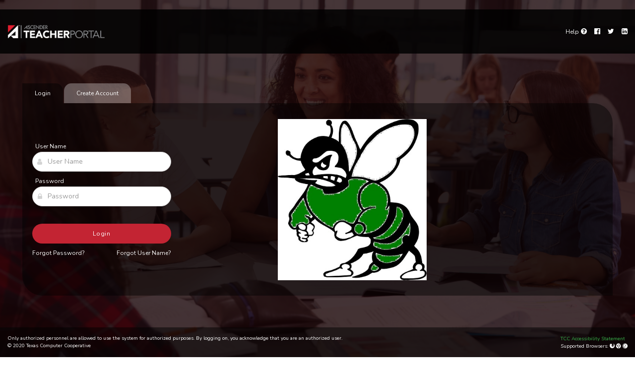

--- FILE ---
content_type: text/html;charset=UTF-8
request_url: https://portals14.ascendertx.com/TeacherPortal/login?distid=177903
body_size: 64663
content:



<!DOCTYPE html>
<html lang="en">
    <head>
        <title data-localize="login.indexTitle">Login</title>
        <meta name="viewport" content="width=device-width, initial-scale=1">
       

        


<meta name="_csrf" content="acb37264-413f-4a57-9edc-b9e65e1543b3" />
<meta name="_csrf_header" content="X-CSRF-TOKEN" />
<link rel="shortcut icon" type="images/x-icon" href="/CommonWebPortals/images/TeacherPortal/favicon.ico">
<link rel="Bookmark" type="images/x-icon" href="/CommonWebPortals/images/TeacherPortal/favicon.ico">
<link rel="stylesheet" href="/TeacherPortal/css/plugins/jquery.dataTables.min.css">
<link rel="stylesheet" href="/TeacherPortal/css/plugins/fullcalendar.css">
<link rel="stylesheet" href="/TeacherPortal/css/plugins/roll.css" />
<link rel="stylesheet" href="/TeacherPortal/css/plugins/bootstrap-toggle.css" />
<link rel="stylesheet" href="/TeacherPortal/css/plugins/bootstrap-datepicker3.css">
<link rel="stylesheet" href="/TeacherPortal/css/plugins/bootstrap-wysihtml5.css"></link>

<!-- ALC-15 Convert CommonWeb to CommonWebPortals -->
<link rel="stylesheet" href="/TeacherPortal/css/bootstrap.min.css">
<link rel="stylesheet" href="/CommonWebPortals/styles/CommonCss/static/css/font-awesome.min.css"/>
<link rel="stylesheet" href="/CommonWebPortals/styles/CommonCss/static/css/animate.css" />
<link rel="stylesheet" href="/CommonWebPortals/styles/CommonCss/static/css/foundation-datepicker.css" />
<link rel="stylesheet" href="/CommonWebPortals/styles/CommonCss/static/css/mobiscroll.css" />
<link rel="stylesheet" href="/CommonWebPortals/styles/CommonCss/static/css/icheck.css"/>
<link rel="stylesheet" href="/CommonWebPortals/styles/CommonCss/static/css/common.css"/>
<link rel="stylesheet" href="/CommonWebPortals/styles/CommonCss/static/css/gap.css"/>
<link rel="stylesheet" href="/CommonWebPortals/styles/CommonCss/static/css/button.css"/>
<link rel="stylesheet" href="/CommonWebPortals/styles/CommonCss/static/css/bar.css"/>
<link rel="stylesheet" href="/CommonWebPortals/styles/CommonCss/static/css/content.css"/>
<!-- // ALC-32/37 -->
<link rel="stylesheet" href="/CommonWebPortals/styles/CommonCss/static/css/license.css"/>

<link rel="stylesheet" href="/TeacherPortal/css/less/defaulttheme.css">
<link rel="stylesheet" href="/TeacherPortal/css/less/print.css">
<script src="/TeacherPortal/js/plugins/wysihtml5-0.3.0.js"></script>
<script src="/TeacherPortal/js/jquery.min.js"></script>
<!-- foundation datepicker control language package  end -->
<script src="/TeacherPortal/js/plugins/jquery-ui.min.js"></script>
<script src="/TeacherPortal/js/bootstrap.min.js"></script>
<script src="/TeacherPortal/js/plugins/bootstrap-wysihtml5.js"></script>
<script src="/TeacherPortal/js/plugins/jquery.localize.js"></script>
<script src="/TeacherPortal/js/adminlte.js"></script>
<script src="/TeacherPortal/js/plugins/jquery.dataTables.js"></script>
<script src="/TeacherPortal/js/dataTables/jquery.dataTables.rowReordering.js"></script>
<script src="/TeacherPortal/js/dataTables/jquery.dataTables.rowGrouping.js"></script>
<script src='/TeacherPortal/js/plugins/moment.min.js'></script>
<!-- calendar -->
<script src='/TeacherPortal/js/plugins/fullcalendar.js'></script>
<script src='/TeacherPortal/js/plugins/locale-all.js'></script>
<!-- calendar -->
<script src="/TeacherPortal/js/plugins/scrollBar.js"></script>


<!-- foundation-datepicker -->
<script src="/TeacherPortal/js/plugins/foundation-datepicker.js"></script>
<script src="/TeacherPortal/js/lang/foundationDatePicker/foundation-datepicker.en.js"></script>
<script src="/TeacherPortal/js/lang/foundationDatePicker/foundation-datepicker.es.js"></script>
<!-- datepicker language package -->
<script src="/TeacherPortal/js/plugins/bootstrap-datepicker.js"></script>
<script src="/TeacherPortal/js/lang/bootstrapDatePicker/bootstrap-datetimepicker.es.js"></script>

<script src="/TeacherPortal/js/plugins/uri/URI.js" type="text/javascript"></script>
<script src="/TeacherPortal/js/plugins/uri/jquery.URI.js" type="text/javascript"></script>

<script>
	var ctx = "TeacherPortal";
	var token = $("meta[name='_csrf']").attr("content");
    var header = $("meta[name='_csrf_header']").attr("content");
    $(document).ajaxSend(function(e, xhr, options) {
        xhr.setRequestHeader(header, token);
	});
    var helpLinkFromProperties = "https://help.ascendertx.com/teacherportal/doku.php"
</script>
<script src="/TeacherPortal/js/common.js"></script>
<script src="/TeacherPortal/js/validation.js"></script>
<script src="/TeacherPortal/js/pages/helpLink.js"></script>
<script src="/TeacherPortal/js/plugins/bootstrapValidator.js"></script>
<script src="/CommonWebPortals/scripts/commonValid.js"></script>



        <link href="https://fonts.googleapis.com/css?family=Nunito:300,400,600&display=swap" rel="stylesheet"> </link>
        <link rel="stylesheet" href="/CommonWebPortals/styles/CommonCss/static/css/newStyle.css"/>
    </head>
 <body class="account-wrap loginBody">
     <!-- ALC-28 set default min and max length for password-->
		
        
        
        
       <!--ALC-15 UI Alignment of ASCENDER and portals-->
<!--ALC-15 UI Alignment of ASCENDER and portals-->
<button id="skipNav" data-localize="label.skipNav"></button>
  <header class="account-header">
        <a class="logoA">
          <!-- ALC-15 Import file in commonwebportals -->
              <img src="/CommonWebPortals/images/TeacherPortal/TeacherPortalLogo.png" id="title-logo" alt="" data-localize="login.logoImg">
        </a>
        <div class="langSelect">
                  <ul class="nav navbar-nav langSelectInner">
                    <!-- AUS-644 Hide the dropdown of Language-->
                              <li class="dropdown" style="display: none!important;">
                                  <a
                                      href="javascript:void(0);"
                                      data-toggle="dropdown"
                                      class="dropdown-toggle tab-click"
                                      id="globalSet2"
                                      tabindex="0"
                                      aria-label=""
                                      data-localize="language.chooseLanguage"
                                      data-localize-notText="true"
                                  >
                                      <span data-localize="language.english"></span>
                                      &nbsp;
                                  </a>
                                  <ul class="dropdown-menu" role="menu" aria-labelledby="globalSet2">
                                      <li role="menuitem">
                                          <a
                                              title=""
                                              href=""
                                              data-localize="language.en"
                                              onclick="showText('en')"
                                          >
                                          </a>
                                      </li>
                                      <!-- <li>
                                          <a
                                              title=""
                                              href=""
                                              data-localize="language.spanish"
                                              onclick="showText('es')"
                                          >
                                          </a>
                                      </li> -->
                                  </ul>
                              </li>
                              <!-- START - TOP NAV BAR HELP LINK -->
                               <!--ALC-28 add title for icons  -->
                               <!-- AMP-2330 fixed accessibility issue about focus visible -->
                              <li class="">
                                  <a data-localize-location="title" data-localize="label.help" data-localize-notText="true"
                                      id="helpLink"
                                      class="helpLink tab-click"
                                      href="javascript:void(0);"
                                      tabindex="0"
                                  >
                                    <span data-localize="login.help"></span>
                                    <i class="fa fa-question-circle" aria-hidden="true"></i>
                                    <span class="sr-only" title="" data-localize="login.help">
                                        Help
                                    </span>
                                  </a>
                              </li>
                              <li class="">
                                <a data-localize-location="title"
                                  class="helpLink help-link tab-click" 
                                  href="https://www.facebook.com/Ascendertx/"
                                  target="_blank"
                                  aria-label="" 
                                  data-localize="label.facebook" 
                                  data-localize-notText="true" 
                                  tabindex="0"
                                >
                                  <i class="fa fa-facebook-official" aria-hidden="true"></i>
                                  <span class="sr-only" title="" data-localize="label.facebook">
                                  </span>
                                </a>
                              </li>
                              <li class="">
                                <a data-localize-location="title"
                                  class="helpLink help-link tab-click" 
                                  href="https://www.twitter.com/ascendertx/" 
                                  target="_blank"
                                  aria-label="" 
                                  data-localize="label.twitter" 
                                  data-localize-notText="true" 
                                  tabindex="0"
                                >
                                  <i class="fa fa-twitter" aria-hidden="true"></i>
                                  <span class="sr-only" title="" data-localize="label.twitter">
                                  </span>
                                </a>
                              </li>
                              <li class="">
                                <a data-localize-location="title"
                                  class="helpLink help-link tab-click" 
                                  href="https://www.linkedin.com/company/ascendertx/" 
                                  target="_blank"
                                  aria-label="" 
                                  data-localize="label.linkedin" 
                                  data-localize-notText="true" 
                                  tabindex="0"
                                >
                                  <i class="fa fa-linkedin-square" aria-hidden="true"></i>
                                  <span class="sr-only" title="" data-localize="label.linkedin">
                                  </span>
                                </a>
                              </li>
                              <!-- FINISH - TOP NAV BAR HELP LINK -->
                          </ul>
        </div>
        
  </header>
<div class="grayBg"></div>
<div class="mainContent">
        <!-- ALC-15 Update ui of special notice and HoursOfOperation -->
    	
    <!-- AMP-2330  fix accessibility -->
    <ul id="homeTab" class="nav nav-tabs clearfix">
        <li><a id="loginTab" href="#loginPanel" data-toggle="tab" role="tab" class="active" data-localize="login.titleLogin"></a></li>
        <li><a id="createTab" href="#createBody" data-toggle="tab" role="tab" data-localize="login.createNewAccount"></a></li>
        
        
    </ul>
    <div id="homeTabContent" class="tab-content">
        <div class="tab-pane fade active show" id="loginPanel">
            <div class="account-box flex between">
                							
                <form id="loginForm1" action="/TeacherPortal/loginTP" method = "post" class="card">
                          
                        <div class="form-warp">
                                <div class="form-group has-labelRight-msg">
                                        <label class="control-field-label" id="usernameLabel">
                                            <span data-localize="login.userName"></span>
                                        </label>
                                        <div class="valid-wrap icon-group">
                                            <i class="fa fa-user left-icon" aria-hidden="true"></i>
                                            <input type="text" id="inputEmail2" class="form-control" placeholder="" aria-label="" data-localize="login.userName" name="username" required="required">
                                        </div>
                                        
                                    </div>
                                    <div class="form-group has-labelRight-msg">
                                            <label class="control-field-label" id="passwordLabel">
                                                <span data-localize="login.password"></span>
                                            </label>
                                        <div class="valid-wrap icon-group">
                                            <i class="fa fa-lock left-icon" aria-hidden="true"></i>
                                            <!-- ALC-28  password validation-->
                                            <input type="password" id="inputPassword2" class="form-control" maxlength="46" placeholder=""  aria-label="" name="password" data-localize="login.password" required="required">
                                        </div>
                                        
                                    </div>
                                    
                                    
                                    
                                    
                                    <p class="error-hint" id="userNoAccessError" style="display: none;">
                                        <span data-localize="validation.noAccess"></span> 
                                    </p>
                                    <p class="error-hint" id="userWithNoCampusError" style="display: none;">
                                        <span data-localize="validation.noCampus"></span> 
                                    </p>
                                    <div class="form-group account-btn text-center">
                                        <button id="btn_submit2" type="submit" name="signin" class="btn btn-primary teacherLogin tab-click" data-localize="login.titleLogin"></button>                                                    
                                    </div>
                                    <div class="form-group ">
                                        <a class="pull-left color-white" href="resetPassword/resetPassword" data-localize="login.resetPsd"></a>
                                        <a class="pull-right color-white" href="resetPassword/recoverUserName" data-localize="login.recoverUsername"></a>
                                    </div>
                        </div>
                        
                        
                        
                  <input type="hidden" name="_csrf" value="acb37264-413f-4a57-9edc-b9e65e1543b3"/>
                </form>
                <form action="/TeacherPortal/logoutTP" method="post" id="logoutForm">
                    <input type="hidden" name="_csrf" value="acb37264-413f-4a57-9edc-b9e65e1543b3"/>
                    <input type="submit" style="display:none" value="submit"/>
                </form>
                <div class="on-screen-message-content-right">
                    <!-- ALC-16 fix district photo size -->
                    <div class="district-photo"> 
                     <!-- AMP-2330 fixed accessibility issue for distrct pic alt issue -->
                        <img class="hidden" src="/TeacherPortal/getDistrictPicture/177903" alt="" aria-label="" data-localize="login.districtPhoto" data-localize-notText="true">
                    </div>
                </div>
          </div>
        </div>
        
        
            <div class="tab-pane fade" id="createBody">
                    <div class="panel-body step-wizard p-l-r-50">
                            <div>
                                <ul class="nav nav-tabs step-anchor account-common-step" id="myTab" role="tablist">
                                    <li class="nav-item"><a class="nav-link active"
                                        id="step1-tab" role="tab" aria-controls="step1"
                                        aria-selected="true" tabindex="-1"> <span
                                            class="step-number"
                                            data-localize="createAccount.userInformation"> </span>
                                    </a></li>
                                    <li class="nav-item"><a class="nav-link" id="step2-tab"
                                        role="tab" aria-controls="step2" aria-selected="false"
                                        tabindex="-1" aria-disabled="true"> <span
                                            class="step-number"
                                            data-localize="createAccount.basicInformation"> </span>
                                    </a></li>
                                    <li class="nav-item"><a class="nav-link" id="step3-tab"
                                        role="tab" aria-controls="step3" aria-selected="false"
                                        tabindex="-1" aria-disabled="true"> <span
                                            class="step-number"
                                            data-localize="createAccount.securityQuestion"> </span>
                                    </a></li>
                                     <!-- ALC-32 -->
                                    <li class="nav-item">
                                        <a class="nav-link" id="step4-tab" role="tab" aria-controls="step4" aria-selected="false" tabindex="-1" aria-disabled="true">
                                            <span class="step-number" data-localize="createAccount.licenseAgreement">
                                            </span>
                                        </a>
                                    </li>
									
                                    <li class="nav-item"><a class="nav-link" id="step5-tab"
                                        role="tab" aria-controls="step5" aria-selected="false"
                                        tabindex="-1" aria-disabled="true"> <span
                                            class="step-number" data-localize="createAccount.complete">

                                        </span>
                                    </a></li>
                                </ul>

                                <div class="tab-content" id="myTabContent">
                                    <div class="tab-pane fade show active" id="step1" role="tabpanel" aria-labelledby="step1-tab">
                                            <form class="form-horizontal form-signin" id="defaultForm" method="post" role="form"  autocomplete="off">
                                                <div class="alert alert-danger alert-error" role="alert" id="errorMsgStep1" style="display: none"></div>
                                                <div class="form-group has-right-msg">
                                                    <label for="staffID" class="control-label-title col-md-3 text-right">
                                                        <span data-localize="label.staffID"></span>:
                                                    </label>
                                                    <div class="col-md-5">
                                                        <div class="input-group-relative icon-group">
                                                            <i class="fa fa-user left-icon" aria-hidden="true"></i> 
                                                            <input type="text" id="staffID" class="form-control" placeholder="" name="staffID" required="required"
                                                                data-localize="label.staffID" autocomplete="off">
                                                        </div>
                                                    </div>
                                                </div>
                                                <div class="form-group has-right-msg">
                                                    <label for="LastName" class="control-label-title col-md-3 text-right">
                                                        <span data-localize="label.LastName"></span>:
                                                    </label>
                                                    <div class="col-md-5">
                                                        <div class="input-group-relative icon-group">
                                                            <i class="fa fa-user left-icon" aria-hidden="true"></i> 
                                                            <input type="text" id="LastName" class="form-control" placeholder="" name="LastName" required="required"
                                                                data-localize="label.LastName" autocomplete="off">
                                                        </div>
                                                    </div>
                                                </div>
                                                <div class="form-group has-right-msg">
                                                    <label for="firstInitial" class="control-label-title col-md-3 text-right" title="">
                                                        <span data-localize="label.firstInitial"></span>:
                                                    </label>
                                                    <div class="col-md-5">
                                                        <div class="input-group-relative icon-group">
                                                            <i class="fa fa-key left-icon" aria-hidden="true"></i> 
                                                            <input type="text" id="firstInitial" class="form-control" placeholder="" name="firstInitial" required="required"
                                                                data-localize="label.firstInitial" autocomplete="off">
                                                        </div>
                                                    </div>
                                                </div>



                                            <hr />
                                            <!-- AMP-2330  fixed accessibility issues -->
                                            <div class="text-right">
                                                <button type="button" class="btn btn-success next-step1 tab-click"
                                                    data-localize="createAccount.next"></button>
                                                <button type="button" class="btn btn-default-red text-danger cancel-btn tab-click" data-localize="createAccount.cancel"
                                                    onClick="backToLogin('TeacherPortal', '177903')"></button>

                                            </div>
                                        </form>

                                    </div>
                                    <div class="tab-pane fade" id="step2" role="tabpanel" aria-labelledby="step2-tab">
                                        <form class="form-horizontal form-signin" role="form" id="form-step2" autocomplete="off">
                                            <div class="alert alert-danger alert-error" role="alert" id="errorMsgStep2" style="display: none"></div>
                                              <!-- AMP-2330 fixed accessibility issue for labels or instrucitons -->
                                           <input type="text" name="username" title="username" style="display: none;"> 
                                            <div class="form-group has-right-msg">
                                                <label for="inputUserName" class="control-label-title col-md-3 text-right">
                                                    <span data-localize="label.userName"></span>:
                                                </label>
                                                  <!-- AMP-2330  -->
                                                <div class="col-md-5">
                                                    <div class="input-group-relative icon-group has-hint-box">
                                                        <i class="fa fa-user left-icon" aria-hidden="true"></i> 
                                                        <input type="text" id="inputUserName" class="form-control" placeholder="" name="usernameCreate" required="required" data-localize="label.userName"
                                                            autocomplete="off" aria-describedby="aria-label-username"  maxlength="25">
                                                        <small class="help-block userNameError" style="display: none;" role="alert"></small>
                                                        <div class="input-hint-message" id="aria-label-username">
                                                            <p data-localize="validation.num6-8"></p>
                                                        </div> 
                                                    </div>
                                                </div>
                                            </div>
                                            
                                            <div class="form-group form-group-password invalidMore has-right-msg">
                                                <label for="inputPassword" class="control-label-title col-md-3 text-right">
                                                    <span data-localize="label.password"></span>:
                                                </label>
                                                <div class="col-md-5">
                                                    <div class="input-group-relative icon-group has-hint-box">
                                                        <span class="">
                                                            <i class="fa fa-key left-icon" aria-hidden="true"></i>
                                                        </span>
                                                        <!-- ALC-28  password validation-->
                                                        <input type="password" id="inputPassword" class="form-control" data-toggle="password" placeholder="" name="passwordCreate" required="required"
                                                            data-localize="label.password" aria-describedby="aria-label-password" autocomplete="new-password"  maxlength="46">
                                                        <div class="input-group-addon">
                                                          <!-- AMP-2330 add switch to fix accessibility -->
                                                             <span class="input-group-text tab-click">
                                                                 <button type="button" aria-pressed="false" data-localize="login.passwordShow" data-localize-notText="true" data-localize-location="aria-label"
                                                                        class="eye-switch">
                                                                        <i class="fa fa-eye"></i>
                                                                </button>
                                                            </span>
                                                        </div>
                                                        <!-- AMP-2330 -->
                                                        <small class="help-block passwordError" style="display: none;" role="alert"></small>
                                                        <div class="input-hint-message" id="aria-label-password">
                                                                <ul class="validate-list">
                                                                    <li data-localize="validation.uservalidate"></li>
                                                                    <li class="noneStyle">
                                                                        <ol>
                                                                            <li data-localize="validation.useruppercase"></li>
                                                                            <li data-localize="validation.userlowercase"></li>
                                                                            <li data-localize="validation.userNumbers"></li>
                                                                            <li data-localize="validation.specialCharacters"></li>

                                                                        </ol>
                                                                    </li>
                                                                </ul>
                                                        </div> 
                                                    </div>
                                                </div>
                                            </div>

                                            <div class="form-group form-group-password has-right-msg">
                                                <label for="inputRePassword" class="control-label-title col-md-3 text-right">
                                                    <span data-localize="label.reEnterPassword"></span>:
                                                </label>
                                                <div class="col-md-5">
                                                    <div class="input-group-relative icon-group has-hint-box">
                                                        <span class="">
                                                            <i class="fa fa-key left-icon" aria-hidden="true"></i> 
                                                        </span>
                                                        <!-- ALC-28  password validation-->
                                                        <input type="password" id="inputRePassword" class="form-control" data-toggle="password" placeholder="" data-localize="label.reEnterPassword"
                                                            name="repassword" required="required" aria-describedby="aria-label-repassword" autocomplete="off"  maxlength="46">
                                                        <div class="input-group-addon">
                                                             <!-- AMP-2330 add switch to fix accessibility -->
                                                             <span class="input-group-text tab-click">
                                                                 <button type="button" aria-pressed="false" data-localize="login.passwordShow" data-localize-notText="true" data-localize-location="aria-label"
                                                                        class="eye-switch">
                                                                        <i class="fa fa-eye"></i>
                                                                </button>
                                                            </span>
                                                        </div> 
                                                        <!-- AMP-2330 -->
                                                        <small class="help-block repasswordError" style="display: none;" role="alert"></small>
                                                        <!-- ALC-15 Update the message-->
                                                        <div class="input-hint-message" id="aria-label-repassword">
                                                            <p data-localize="validation.psdMatchPsdField">
                                                            </p>
                                                        </div> 
                                                    </div>

                                                </div>
                                            </div>
                                            <!-- ALC-16 Made inputs consistent with other portals -->
                                            <div class="form-group has-right-msg">
                                                <label for="pinCode" class="control-label-title col-md-3 text-right">
                                                    <span data-localize="label.pinCode"></span>:
                                                </label>
                                                <div class="col-md-5">
                                                 <!-- AMP-2330 -->
                                                    <div class="input-group-relative icon-group has-hint-box">
                                                        <i class="fa fa-key left-icon" aria-hidden="true"></i> 
                                                        <input type="text" id="pinCode" class="form-control" placeholder="" maxlength="4" name="pinCode"
                                                            data-localize="label.pinCode" aria-describedby="aria-label-pin"  autocomplete="off">
                                                        <div class="input-hint-message" id="aria-label-pin">
                                                            <p data-localize="validation.pinMatch">
                                                            </p>
                                                        </div> 
                                                    </div>

                                                </div>

                                            </div>
                                            <!--StateManager.District.RequireTeacherEmailAddress-->
                                            <!--   <div class="form-group">
                                                                                        <label for="inputEmail" class="control-label-title col-md-3 text-right"><span data-localize="label.emailAddressLable"></span>:</label>
                                                                                        <div class="col-md-5">
                                                                                            <div class="input-group-relative icon-group">
                                                                                                    <i class="fa fa-envelope left-icon" aria-hidden="true"></i>
                                                                                                    <input type="text" id="inputEmail" class="form-control"  placeholder=""  name="email" data-localize="label.emailAddressHolder">  
                                                                                            
                                                                                            </div>
                                                                                            
                                                                                        </div>
                                                                                        <div class="col-md-4">
                                                                                                <ul class="validate-list">
                                                                                                    <li data-localize="validation.emailNotValid"></li>
                                                                                                </ul>
                                                                                                    
                                                                                            </div>
                                                                                    
                                                                                </div> -->
                                            <!---->
                                            <hr />
                                            <!-- AMP-2330 fixed accessibility issue for labels or instrucitons etc -->
                                           <input type="password" name="password" title="password" style="display: none;">                         
                                            <div class="text-right">
                                                <!-- ALC-15 Update button style-->
                                                <button type="button" class="btn btn-success back-step1 tab-click" data-localize="createAccount.back"></button>
                                                <button type="button" class="btn btn-success next-step2 tab-click"
                                                    data-localize="createAccount.next"></button>
                                                <button type="button"
                                                    class="btn btn-default-red text-danger cancel-btn tab-click"
                                                    onClick="backToLogin('TeacherPortal','177903')"
                                                    data-localize="createAccount.cancel"></button>


                                            </div>
                                        </form>


                                    </div>
                                    <div class="tab-pane fade" id="step3" role="tabpanel" aria-labelledby="step3-tab">
                                        <p data-localize="createAccount.securityQuestionDes"></p>
                                        <hr>
                                        <form class="form-horizontal form-signin" role="form" id="form-step3">
                                            <div class="alert alert-danger alert-error" role="alert"
                                                id="errorMsgStep3" style="display: none"
                                                data-localize="createAccount.pleaseSelectDiffQuestion"></div>
                                            <div class="form-group has-right-msg">
                                                <label for="question1"
                                                    class="control-label-title col-md-3 text-right"><span
                                                    data-localize="createAccount.selectQuestion1"></span>:</label>
                                                <div class="col-md-5">
                                                    <select class="form-control" id="question1">
                                                        
                                                            <option value="1" 
                                                                
                                                                selected ="selected"
                                                                
                                                                >
                                                                What is your mothers maiden name?
                                                            </option>
                                                        
                                                            <option value="2" 
                                                                
                                                                >
                                                                What high school did you graduate from?
                                                            </option>
                                                        
                                                            <option value="3" 
                                                                
                                                                >
                                                                Where were you born?
                                                            </option>
                                                        
                                                            <option value="4" 
                                                                
                                                                >
                                                                What college did you graduate from?
                                                            </option>
                                                        
                                                            <option value="5" 
                                                                
                                                                >
                                                                What is your favorite color?
                                                            </option>
                                                        
                                                            <option value="6" 
                                                                
                                                                >
                                                                What is your favorite pet?
                                                            </option>
                                                        
                                                    </select>


                                                </div>

                                            </div>
                                            <div class="form-group has-right-msg">
                                                <label for="inputanswer1"
                                                    class="control-label-title col-md-3 text-right"><span
                                                    data-localize="createAccount.answer1"></span>:</label>
                                                <div class="col-md-5">
                                                    <input type="text" id="inputanswer1" class="form-control" data-toggle="password" placeholder=""
                                                        name="answer1" data-localize="createAccount.answer1">
                                                </div>

                                            </div>
                                            <div class="form-group has-right-msg">
                                                <label for="question2"
                                                    class="control-label-title col-md-3 text-right"><span
                                                    data-localize="createAccount.selectQuestion2"></span>:</label>
                                                <div class="col-md-5">

                                                    <select class="form-control" id="question2">
                                                        
                                                            <option value="1"
                                                            
                                                            >
                                                            What is your mothers maiden name?</option>
                                                        
                                                            <option value="2"
                                                            
                                                                selected ="selected"
                                                                
                                                            >
                                                            What high school did you graduate from?</option>
                                                        
                                                            <option value="3"
                                                            
                                                            >
                                                            Where were you born?</option>
                                                        
                                                            <option value="4"
                                                            
                                                            >
                                                            What college did you graduate from?</option>
                                                        
                                                            <option value="5"
                                                            
                                                            >
                                                            What is your favorite color?</option>
                                                        
                                                            <option value="6"
                                                            
                                                            >
                                                            What is your favorite pet?</option>
                                                        
                                                    </select>


                                                </div>

                                            </div>
                                            <div class="form-group has-right-msg">
                                                <label for="inputanswer2" class="control-label-title col-md-3 text-right">
                                                    <span data-localize="createAccount.answer2"></span>:
                                                </label>
                                                <div class="col-md-5">
                                                    <input type="text" id="inputanswer2" class="form-control" data-toggle="password" placeholder=""
                                                        name="answer2" data-localize="createAccount.answer2">

                                                </div>

                                            </div>
                                            <div class="form-group has-right-msg">
                                                <label for="question3" class="control-label-title col-md-3 text-right">
                                                    <span data-localize="createAccount.selectQuestion3"></span>:
                                                </label>
                                                <div class="col-md-5">

                                                    <select class="form-control" id="question3">
                                                         
                                                            <option value="1"
                                                            
                                                            >
                                                            What is your mothers maiden name? </option>
                                                         
                                                            <option value="2"
                                                            
                                                            >
                                                            What high school did you graduate from? </option>
                                                         
                                                            <option value="3"
                                                            
                                                                selected ="selected"
                                                                
                                                            >
                                                            Where were you born? </option>
                                                         
                                                            <option value="4"
                                                            
                                                            >
                                                            What college did you graduate from? </option>
                                                         
                                                            <option value="5"
                                                            
                                                            >
                                                            What is your favorite color? </option>
                                                         
                                                            <option value="6"
                                                            
                                                            >
                                                            What is your favorite pet? </option>
                                                        
                                                    </select>


                                                </div>

                                            </div>
                                            <div class="form-group has-right-msg">
                                                <label for="inputanswer3" class="control-label-title col-md-3 text-right">
                                                    <span data-localize="createAccount.answer3"></span>:
                                                </label>
                                                <div class="col-md-5">
                                                    <input type="text" id="inputanswer3" class="form-control" data-toggle="password" placeholder=""
                                                        name="answer1" data-localize="createAccount.answer3">
                                                </div>

                                            </div>
                                        </form>


                                        <hr />
                                        <!-- AMP-2330  fixed accessibility issues -->
                                        <div class="text-right">
                                            <!-- ALC-15 Update button style-->
                                            <!-- ALC-32 -->
                                            <button type="button" class="btn btn-success back-step2 tab-click" data-localize="createAccount.back"></button>
                                            <button class="btn btn-success next-step3 tab-click" data-localize="createAccount.next">
                                            </button>
                                            <button type="button"
                                                class="btn btn-default-red text-danger cancel-btn tab-click"
                                                onClick="backToLogin('TeacherPortal', '177903')"
                                                data-localize="createAccount.cancel"></button>

                                        </div>
                                        <!-- ALC-65 -->
                                        <div class="alert alert-danger alert-error m-t-10" role="alert" id="errorMsgStep3" style="display: none"></div>
                                    </div>
                                      <!-- ALC-32 -->
                                    <div class="tab-pane fade licensePanel" id="step4" role="tabpanel" aria-labelledby="step4-tab">
                                            
                                            <div id="licenseWrap"></div>
                                            <hr/>
                                            <!-- AMP-2330 fixed accessibility issue -->
                                          <div class="flexInline justifyEnd column agreeRadio" style=" align-items:flex-end;">
											<div>
													<label class="flexInline"> <input type="radio" title="accept" name="agreeTerm" value="Y"><span data-localize="createAccount.accept"></span></label>
												</div>
												<div>
													<label class="flexInline"> <input type="radio" title="not accept" name="agreeTerm" checked="checked" value="N"><span data-localize="createAccount.notAccept"></span></label>
												</div>
												<div class="error-hint agreeError" style="display: none;"><span data-localize="createAccount.licenseWarning"></span></div>
												
                                            </div>     
                                            <!-- AMP-2330 fixed accessibility issue -->
                                             <div class="text-right">
                                                 <button type="button" class="btn btn-success back-step3 tab-click" data-localize="createAccount.back"></button>
                                                 <button type="button" class="btn btn-success btnAfterAgree tab-click" disabled="disabled" id="createAccount" data-localize="createAccount.next"></button>
                                                 <button type="button" class="btn btn-default-red cancel-btn tab-click" onClick="backToLogin('TeacherPortal','177903')" data-localize="createAccount.cancel"></button>
                                             </div>
                                             <div class="alert alert-danger alert-error m-t-10" role="alert" id="errorMsgStepLicense" style="display: none"></div>


                                    </div>
                                    <div class="tab-pane fade" id="step5" role="tabpanel" aria-labelledby="step5-tab">
                                        <div class="row finish-content">
                                            <div class="text-center">
                                                <!-- <span class="fa-stack fa-4x"> <i
                                                    class="fa fa-circle fa-stack-2x" aria-hidden="true"></i> <i
                                                    class="fa fa-check fa-stack-1x text-success"
                                                    aria-hidden="true"></i>
                                                </span> -->
                                                <div class="text-primary completeMsg" data-localize="createAccount.thankU"></div>

                                            </div>

                                        </div>
                                        <hr />
                                        <div class="text-right">
                                            <a href="javascript:void(0)" class="btn btn-success tab-click"
                                                id="finishBtn" data-localize="createAccount.finish2">Finish

                                            </a>

                                        </div>
                                    </div>
                                </div>
                            </div>


                        </div>
            </div>
            <div class="tab-pane fade" id="hourOfOperation">
                <div class="account-box flex between">
                    
                </div>
            </div>
            <div class="tab-pane fade" id="SpecialNotice">
                <div class="account-box flex between">
                    
                </div>
            </div>
        
    </div>
    
    

</div>
 <!-- <main class="container content-body" tabindex="-1">
                        <h3 class="loginTitle">Blackwell ISD                     </h3>
                        <div class="panel theme-shadow panel-common panel-item loginBtmPanel">
						
              
                        </div>
 </main> -->



<!--ALC-15 UI Alignment of ASCENDER and portals-->
<footer class="login-footer no-print">
	<div class="row">
	<!-- AMP-2330 fixed accessibility issue-->
		<div class="col-md-8 col-sm-9">
			<p class="text-left">
				<span data-localize="login.authorizedText"></span><br>
				<span data-localize="login.footerCopyright"></span><br>
				<!-- <span data-localize="login.footerAllCopyright"></span><br>
				<span data-localize="login.versionLabel"></span><span data-localize="login.version"></span><span class="hide" id="lastNumberSpan" data-localize="login.versionLastNumber"></span><span class="hide" id="timeStampSpan"></span> -->
			</p>
		</div>
		<div class="col-md-4 col-sm-3">
			<div class="text-right">
				<div>
				  <a data-localize="login.titleTccAccessibilityStatement" href="javascript:void(0);" id="AccessibilityLink"></a>  
				  <br/>
				  <span data-localize="login.browserReuirements">
				  </span>
				  <!-- AMP-2330 fixed accessibility issue for empty links issue  -->
				  <a href="https://www.mozilla.org" title="" aria-label="" data-localize="login.firefox" data-localize-notText="true" class="firefox-link">
					<i class="fa fa-firefox link-color" data-localize="login.firefox" data-localize-notText="true"></i>
				  </a>
				  <a href="https://www.google.com/chrome/" title="" aria-label="" data-localize="login.googleChrome" data-localize-notText="true"  >
					<i class="fa fa-chrome link-color" data-localize="login.googleChrome" data-localize-notText="true"></i>
				  </a>
				  <a href="https://www.apple.com/safari/" title="" aria-label="" data-localize="login.appleSafari" data-localize-notText="true">
					<i class="fa fa-safari link-color" data-localize="login.appleSafari" data-localize-notText="true"></i>
				  </a>
				</div>
				<!--ALC-15 hide modal When you go to the page-->
				<!-- AMP-2330 fixed accessibility issues for popup -->
			<div id="AccessibilityModal" class="modalAccessibility" style="display: none;" role="dialog"  aria-describedby="dialogDesc" tabindex="-1">
                  <div class="modalAccessibility-content" tabindex="-1">
                    <p>
                        <button class="close tab-click" aria-label="close">&times;</button>
                    </p>
					 <p id="dialogDesc">
						  <span data-localize="login.textTccAccessibilityStatement1" aria-label=""></span>
						  <a href="https://www.w3.org/TR/WCAG20/" target="_blank" data-localize="login.textTccAccessibilityStatement2" aria-label=""></a>
						  <span data-localize="login.textTccAccessibilityStatement3"  aria-label=""> </span>
						  <a  href="https://docs.google.com/forms/d/e/1FAIpQLScVEpUzBsCM1XLzRVieEoJAaFWRZoPEmUU2fZcWz2TyDTsb7g/viewform?usp=pp_url&entry.372715739=TxEIS" target="_blank" role="link" aria-label="" data-localize="login.goToContact"  data-localize-notText="true">
							  <span data-localize="login.textTccAccessibilityStatement4"></span></a>.
					  </p>
					</div>
				 
				</div>
			</div>
  
		</div>
	  </div>
</footer>

<!-- <div class="modal fade" id="alertModal" tabindex="-1" role="dialog" aria-labelledby="alertModalTitle"  data-backdrop="static">
        <div class="modal-dialog modal-md">
            <div class="modal-content">
                <div class="modal-header">
                    <button type="button" class="close" data-dismiss="modal" aria-label="Close"><i class="fa fa-remove" aria-hidden="true"></i></button>
                   <h4 class="modal-title text-left" id="alertModalTitle"><b><span data-localize="login.alert"></span></b></h4>
                </div>
                <div class="modal-body">
                        <span id="homeAlert"></span>
                </div>
                <div class="modal-footer text-right" id="modal-alert-detail">
                    <button class="btn btn-primary" type="button" id="submit" data-dismiss="modal" data-localize="button.ok"> 
                    </button>
                </div> 
            </div>
        </div>
    </div> -->
    <div class="modal fade" id="sysAdminModal" tabindex="-1" role="dialog" aria-hidden="true" data-backdrop="static">
        <div class="modal-dialog modal-md">
            <div class="modal-content">
                <div class="modal-body text-left">
                    <p>
                      <b data-localize="label.administratorName"></b>: Joe Administrator
                    </p>
                    <p>
                        <b data-localize="label.administratorEmail"></b>: <a href="mailto:sysadmin@esc2.net">sysadmin@esc2.net</a>
                      </p>
                      <p>
                        <b data-localize="label.administratorPhone"></b>: <span>(555) 555-5555</span>
                      </p>
                </div>
                <div class="modal-footer">
                  <button type="button" class="btn btn-default" data-dismiss="modal" data-localize="button.ok"></button>
                </div>
            </div>
        </div>
      </div>
      <!-- ALC-28 Show modal when Session time is out -->
      <div class="modal fade" id="sessionNotLoginModal" style="z-index: 9999;" tabindex="-1" role="dialog" aria-hidden="true" data-backdrop="static">
    <div class="modal-dialog">
        <div class="modal-content">
            <div class="modal-body">
              <p class="text-center">
                <span data-localize="label.sessionWillTimeoutIn"></span> 
                <span id="timeCountdown"></span> 
                <span data-localize="label.minutes"></span>
              </p>
            </div>
            <div class="modal-footer">
                <button type="button" class="btn btn-primary" data-localize="label.resetTimeout" id="resetTimeBtn">
                </button>
            </div>
        <!-- /.modal-content -->
    </div>
    </div>
    <!-- /.modal -->
</div>  
<script src="/TeacherPortal/js/pages/index.js"></script> 
<!-- ALC-28  password validation from back-end-->
<script>
		var minPSDLen = "16"
        var maxPSDLen = "46"
        //ALC-17 get the district ID
        var districtID = '177903'
</script>
<script
	src="/TeacherPortal/js/plugins/bootstrap-show-password.js"></script>
<script
	 src="/TeacherPortal/js/pages/createUser.js"></script>
    <script>
  var licenseAPIPortal = '/TeacherPortal/getLicenseContent'
 </script>
    <script type="text/javascript" language="JavaScript" charset="utf-8" src="/CommonWebPortals/scripts/license.js"></script>
    </body>
</html>


--- FILE ---
content_type: text/css; charset=UTF-8
request_url: https://portals14.ascendertx.com/TeacherPortal/css/plugins/roll.css
body_size: 990
content:
.scroll_wrap {
	width: 100%;
	height: calc(100%);
	position: relative;
}
.scroll_wrap .scroll_cont {
	height: 100%;
	overflow: hidden;
}
.scroll_wrap .scroll_cont p {
	padding:15px;
}
.scroll_wrap .scroll_bar {
	position: absolute;
	top:0;
	right:0;
	width: 5px;
	height: 100%;
	background-color: rgba(255,255,255,.2);
	z-index: -1;
}
.scroll_wrap .scroll_slider {
	position: absolute;
	top: 0;
	left: 0px;
	width: 5px;
	height: 48px;
	background-color: #525252;
	border-radius:5px;
	opacity: .5
}
.scroll_wrap .scroll_slider:hover{
	opacity: 1
}

--- FILE ---
content_type: text/css
request_url: https://portals14.ascendertx.com/CommonWebPortals/styles/CommonCss/static/css/mobiscroll.css
body_size: 243337
content:
.mbsc-anim-trans .mbsc-fr-scroll{overflow:hidden}.mbsc-anim-trans-flip .mbsc-fr-persp,.mbsc-anim-trans-swing .mbsc-fr-persp{-webkit-perspective:1000px;perspective:1000px}.mbsc-anim-trans .mbsc-fr-overlay,.mbsc-anim-trans .mbsc-fr-popup{-webkit-animation-fill-mode:forwards;animation-fill-mode:forwards}.mbsc-anim-in .mbsc-fr-overlay,.mbsc-anim-in .mbsc-fr-popup{-webkit-animation-timing-function:ease-out;-webkit-animation-duration:225ms;animation-timing-function:ease-out;animation-duration:225ms}.mbsc-anim-out .mbsc-fr-overlay,.mbsc-anim-out .mbsc-fr-popup{-webkit-animation-timing-function:ease-in;-webkit-animation-duration:195ms;animation-timing-function:ease-in;animation-duration:195ms}.mbsc-anim-in .mbsc-fr-overlay{-webkit-animation-name:mbsc-anim-f-in;animation-name:mbsc-anim-f-in}.mbsc-anim-out .mbsc-fr-overlay{-webkit-animation-name:mbsc-anim-f-out;animation-name:mbsc-anim-f-out}.mbsc-anim-fade,.mbsc-anim-flip,.mbsc-anim-slidedown,.mbsc-anim-slidehorizontal,.mbsc-anim-slideup,.mbsc-anim-slidevertical,.mbsc-anim-swing{-webkit-backface-visibility:hidden;-webkit-transform:translateX(0);backface-visibility:hidden;transform:translateX(0)}.mbsc-anim-fade,.mbsc-anim-slidedown,.mbsc-anim-slidehorizontal,.mbsc-anim-slideup,.mbsc-anim-slidevertical,.mbsc-anim-swing{-webkit-transform-origin:0 0;transform-origin:0 0}.mbsc-anim-flip,.mbsc-anim-pop{-webkit-transform-origin:50% 50%;transform-origin:50% 50%}.mbsc-anim-in .mbsc-anim-pop{opacity:1;-webkit-animation-name:mbsc-anim-p-in;-webkit-animation-duration:100ms;-webkit-transform:scale(1);animation-name:mbsc-anim-p-in;animation-duration:100ms;transform:scale(1)}.mbsc-anim-out .mbsc-anim-pop{opacity:0;-webkit-animation-name:mbsc-anim-p-out;-webkit-animation-duration:150ms;animation-name:mbsc-anim-p-out;animation-duration:150ms}.mbsc-anim-trans-pop .mbsc-fr-overlay{-webkit-animation-duration:150ms;animation-duration:150ms}.mbsc-anim-in .mbsc-anim-flip{opacity:1;-webkit-animation-name:mbsc-anim-fl-in;-webkit-transform:scale(1);animation-name:mbsc-anim-fl-in;transform:scale(1)}.mbsc-anim-out .mbsc-anim-flip{opacity:0;-webkit-animation-name:mbsc-anim-fl-out;animation-name:mbsc-anim-fl-out}.mbsc-anim-in .mbsc-anim-swing{opacity:1;-webkit-animation-name:mbsc-anim-sw-in;-webkit-transform:scale(1);transform:scale(1);animation-name:mbsc-anim-sw-in}.mbsc-anim-out .mbsc-anim-swing{opacity:0;-webkit-animation-name:mbsc-anim-sw-out;animation-name:mbsc-anim-sw-out}.mbsc-anim-in .mbsc-anim-slidehorizontal{opacity:1;-webkit-animation-name:mbsc-anim-sh-in;-webkit-transform:scale(1);transform:scale(1);animation-name:mbsc-anim-sh-in}.mbsc-anim-out .mbsc-anim-slidehorizontal{opacity:0;-webkit-animation-name:mbsc-anim-sh-out;animation-name:mbsc-anim-sh-out}.mbsc-anim-in .mbsc-anim-slidevertical{opacity:1;-webkit-animation-name:mbsc-anim-sv-in;-webkit-transform:scale(1);animation-name:mbsc-anim-sv-in;transform:scale(1)}.mbsc-anim-out .mbsc-anim-slidevertical{opacity:0;-webkit-animation-name:mbsc-anim-sv-out;animation-name:mbsc-anim-sv-out}.mbsc-anim-in .mbsc-anim-slidedown{-webkit-animation-name:mbsc-anim-sd-in;-webkit-transform:scale(1);animation-name:mbsc-anim-sd-in;transform:scale(1)}.mbsc-anim-out .mbsc-anim-slidedown{-webkit-animation-name:mbsc-anim-sd-out;-webkit-transform:translateY(-100%);animation-name:mbsc-anim-sd-out}.mbsc-anim-in .mbsc-anim-slideup{-webkit-animation-name:mbsc-anim-su-in;-webkit-transform:scale(1);transform:scale(1);animation-name:mbsc-anim-su-in}.mbsc-anim-out .mbsc-anim-slideup{-webkit-animation-name:mbsc-anim-su-out;-webkit-transform:translateY(100%);animation-name:mbsc-anim-su-out}.mbsc-anim-in .mbsc-anim-fade{opacity:1;-webkit-animation-name:mbsc-anim-f-in;animation-name:mbsc-anim-f-in}.mbsc-anim-out .mbsc-anim-fade{opacity:0;-webkit-animation-name:mbsc-anim-f-out;animation-name:mbsc-anim-f-out}@keyframes mbsc-anim-f-in{from{opacity:0}to{opacity:1}}@-webkit-keyframes mbsc-anim-f-in{from{opacity:0}to{opacity:1}}@keyframes mbsc-anim-f-out{from{visibility:visible;opacity:1}to{opacity:0}}@-webkit-keyframes mbsc-anim-f-out{from{visibility:visible;opacity:1}to{opacity:0}}@keyframes mbsc-anim-p-in{from{opacity:0;transform:scale(0.8)}to{opacity:1;transform:scale(1)}}@-webkit-keyframes mbsc-anim-p-in{from{opacity:0;-webkit-transform:scale(0.8)}to{opacity:1;-webkit-transform:scale(1)}}@keyframes mbsc-anim-p-out{from{opacity:1;transform:scale(1)}to{opacity:0;transform:scale(0.8)}}@-webkit-keyframes mbsc-anim-p-out{from{opacity:1;-webkit-transform:scale(1)}to{opacity:0;-webkit-transform:scale(0.8)}}@keyframes mbsc-anim-fl-in{from{opacity:0;transform:rotateY(90deg)}to{opacity:1;transform:rotateY(0)}}@-webkit-keyframes mbsc-anim-fl-in{from{opacity:0;-webkit-transform:rotateY(90deg)}to{opacity:1;-webkit-transform:rotateY(0)}}@keyframes mbsc-anim-fl-out{from{opacity:1;transform:rotateY(0deg)}to{opacity:0;transform:rotateY(-90deg)}}@-webkit-keyframes mbsc-anim-fl-out{from{opacity:1;-webkit-transform:rotateY(0deg)}to{opacity:0;-webkit-transform:rotateY(-90deg)}}@keyframes mbsc-anim-sw-in{from{opacity:0;transform:rotateY(-90deg)}to{opacity:1;transform:rotateY(0deg)}}@-webkit-keyframes mbsc-anim-sw-in{from{opacity:0;-webkit-transform:rotateY(-90deg)}to{opacity:1;-webkit-transform:rotateY(0deg)}}@keyframes mbsc-anim-sw-out{from{opacity:1;transform:rotateY(0deg)}to{opacity:0;transform:rotateY(-90deg)}}@-webkit-keyframes mbsc-anim-sw-out{from{opacity:1;-webkit-transform:rotateY(0deg)}to{opacity:0;-webkit-transform:rotateY(-90deg)}}@keyframes mbsc-anim-sh-in{from{opacity:0;transform:translateX(-100%)}to{opacity:1;transform:translateX(0)}}@-webkit-keyframes mbsc-anim-sh-in{from{opacity:0;-webkit-transform:translateX(-100%)}to{opacity:1;-webkit-transform:translateX(0)}}@keyframes mbsc-anim-sh-out{from{opacity:1;transform:translateX(0)}to{opacity:0;transform:translateX(100%)}}@-webkit-keyframes mbsc-anim-sh-out{from{opacity:1;-webkit-transform:translateX(0)}to{opacity:0;-webkit-transform:translateX(100%)}}@keyframes mbsc-anim-sv-in{from{opacity:0;transform:translateY(-100%)}to{opacity:1;transform:translateY(0)}}@-webkit-keyframes mbsc-anim-sv-in{from{opacity:0;-webkit-transform:translateY(-100%)}to{opacity:1;-webkit-transform:translateY(0)}}@keyframes mbsc-anim-sv-out{from{opacity:1;transform:translateY(0)}to{opacity:0;transform:translateY(100%)}}@-webkit-keyframes mbsc-anim-sv-out{from{opacity:1;-webkit-transform:translateY(0)}to{opacity:0;-webkit-transform:translateY(100%)}}@keyframes mbsc-anim-sd-in{from{transform:translateY(-100%)}to{transform:translateY(0)}}@-webkit-keyframes mbsc-anim-sd-in{from{opacity:1;-webkit-transform:translateY(-100%)}to{opacity:1;-webkit-transform:translateY(0)}}@keyframes mbsc-anim-sd-out{from{transform:translateY(0)}to{transform:translateY(-100%)}}@-webkit-keyframes mbsc-anim-sd-out{from{opacity:1;-webkit-transform:translateY(0)}to{opacity:1;-webkit-transform:translateY(-100%)}}@keyframes mbsc-anim-su-in{from{transform:translateY(100%)}to{transform:translateY(0)}}@-webkit-keyframes mbsc-anim-su-in{from{opacity:1;-webkit-transform:translateY(100%)}to{opacity:1;-webkit-transform:translateY(0)}}@keyframes mbsc-anim-su-out{from{transform:translateY(0)}to{transform:translateY(100%)}}@-webkit-keyframes mbsc-anim-su-out{from{opacity:1;-webkit-transform:translateY(0)}to{opacity:1;-webkit-transform:translateY(100%)}}.mbsc-fr-overlay,.mbsc-fr-w{-webkit-transform:translateZ(0)}.mbsc-fr{pointer-events:none;z-index:99998;font-weight:400;-webkit-font-smoothing:antialiased;-webkit-tap-highlight-color:rgba(0,0,0,0);-webkit-text-size-adjust:100%}.mbsc-fr-lock{-ms-touch-action:none;touch-action:none}.mbsc-fr-lock-ctx{position:relative}.mbsc-fr-lock.mbsc-fr-lock-ios{overflow:hidden;position:absolute;top:0;bottom:0;left:0;right:0;height:auto}.mbsc-fr-scroll{position:relative;z-index:2;width:100%;height:100%;-ms-touch-action:pan-y;touch-action:pan-y;overflow-y:auto;overflow-x:hidden;-webkit-overflow-scrolling:touch}.mbsc-fr-scroll:focus{outline:0;outline-offset:-2px}.mbsc-fr-popup{max-width:98%;position:absolute;z-index:2;top:0;left:0;font-size:12px;text-shadow:none;-webkit-user-select:none;-moz-user-select:none;-ms-user-select:none;user-select:none;-ms-touch-action:pan-y;touch-action:pan-y}.mbsc-rtl{direction:rtl}.mbsc-fr-btn-cont,.mbsc-fr-popup{-webkit-box-sizing:border-box;-moz-box-sizing:border-box;box-sizing:border-box}.mbsc-fr-w{min-width:200px;overflow:hidden;text-align:center;font-family:arial,verdana,sans-serif;-webkit-box-sizing:content-box;-moz-box-sizing:content-box;box-sizing:content-box}.mbsc-fr,.mbsc-fr-overlay,.mbsc-fr-persp{position:fixed;top:0;bottom:0;left:0;right:0}.mbsc-fr-lock-ctx .mbsc-fr-overlay,.mbsc-fr-lock-ctx .mbsc-fr-persp,.mbsc-fr-lock-ctx>.mbsc-fr{position:absolute}.mbsc-fr-persp{pointer-events:auto;overflow:hidden}.mbsc-fr-overlay{z-index:1;background:rgba(0,0,0,.7);-webkit-transform:translateZ(0)}.mbsc-fr-liq .mbsc-fr-popup{max-width:100%}.mbsc-fr-bottom .mbsc-fr-popup,.mbsc-fr-top .mbsc-fr-popup{width:100%;max-width:100%}.mbsc-fr-inline{position:static;pointer-events:auto}.mbsc-fr-inline .mbsc-fr-popup{position:static;display:inline-block;max-width:100%}.mbsc-fr-inline.mbsc-fr-liq .mbsc-fr-popup{display:block}.mbsc-fr-bubble,.mbsc-fr-bubble .mbsc-fr-persp{position:absolute}.mbsc-fr-bubble .mbsc-fr-arr-w{position:absolute;z-index:1;left:0;width:100%}.mbsc-fr-bubble-top .mbsc-fr-arr-w{top:100%}.mbsc-fr-bubble-bottom .mbsc-fr-arr-w{bottom:100%}.mbsc-fr-bubble .mbsc-fr-arr-i{margin:0 30px;position:relative;direction:ltr}.mbsc-fr-bubble .mbsc-fr-arr{display:block}.mbsc-fr-arr{display:none;position:relative;left:0;width:0;height:0;border-width:18px;border-style:solid;margin-left:-18px}.mbsc-fr-bubble-bottom .mbsc-fr-arr{bottom:0}.mbsc-fr-bubble-top .mbsc-fr-arr{top:0}.mbsc-fr-hdn{width:0;height:0;margin:0;padding:0;border:0;overflow:hidden}.mbsc-fr-hdr{overflow:hidden;text-overflow:ellipsis}.mbsc-fr-btn{overflow:hidden;display:block;text-decoration:none;white-space:nowrap;text-overflow:ellipsis;vertical-align:top}.mbsc-fr-btn-e{cursor:pointer}.mbsc-fr-btn-d{cursor:default}.mbsc-fr-btn-cont{display:table;width:100%;text-align:center}.mbsc-fr-btn-cont .mbsc-fr-btn-d{opacity:.3}.mbsc-fr-btn-w{vertical-align:top;display:table-cell;position:relative;z-index:5}.mbsc-fr-btn-w .mbsc-fr-btn:before{padding:.375em}.mbsc-wdg .mbsc-wdg-c{position:relative;z-index:0;font-size:14px;text-align:left;white-space:normal}.mbsc-wdg .mbsc-wdg-c.mbsc-w-p{padding:1em}.mbsc-mobiscroll .mbsc-fr-w{min-width:16em;background:#f7f7f7;color:#454545;font-size:16px}.mbsc-mobiscroll .mbsc-fr-hdr{padding:0 .6666em;padding-top:.6666em;color:#4eccc4;font-size:.75em;text-transform:uppercase;min-height:2em;line-height:2em}.mbsc-mobiscroll .mbsc-fr-btn-cont{display:block;overflow:hidden;text-align:right;padding:0 .5em .5em}.mbsc-mobiscroll .mbsc-fr-btn-w{display:block;float:right}.mbsc-mobiscroll .mbsc-rtl .mbsc-fr-btn-w{float:left}.mbsc-mobiscroll .mbsc-fr-btn{height:2.5em;line-height:2.5em;padding:0 1em;color:#4eccc4;text-transform:uppercase}.mbsc-mobiscroll .mbsc-fr-btn-a{background:rgba(78,204,196,.3)}.mbsc-mobiscroll .mbsc-fr-bubble-bottom .mbsc-fr-arr{border-color:transparent transparent #f7f7f7}.mbsc-mobiscroll .mbsc-fr-bubble-top .mbsc-fr-arr{border-color:#f7f7f7 transparent transparent}.mbsc-android-holo .mbsc-fr-popup{background:#292829;color:#fff;border-radius:.25em}.mbsc-android-holo .mbsc-fr-w{font-size:16px}.mbsc-android-holo .mbsc-fr-hdr{color:#31b6e7;padding:0 .5em;min-height:2em;line-height:2em;border-bottom:2px solid #31b6e7;font-size:1.125em}.mbsc-android-holo .mbsc-fr-btn-cont{border-top:1px solid #424542}.mbsc-android-holo .mbsc-fr-btn{height:2.6em;line-height:2.6em;color:#fff;font-size:.875em}.mbsc-android-holo .mbsc-fr-btn-a{background:#29799c}.mbsc-android-holo .mbsc-fr-btn-w .mbsc-fr-btn{border-left:1px solid #424542}.mbsc-android-holo .mbsc-fr-btn-w:first-child .mbsc-fr-btn{border:0;border-radius:0 0 0 .214286em}.mbsc-android-holo .mbsc-fr-btn-w:last-child .mbsc-fr-btn{border-radius:0 0 .214286em}.mbsc-android-holo .mbsc-rtl .mbsc-fr-btn-w .mbsc-fr-btn{border:0;border-right:1px solid #424542}.mbsc-android-holo .mbsc-rtl .mbsc-fr-btn-w:last-child .mbsc-fr-btn{border-radius:0 0 0 .214286em}.mbsc-android-holo .mbsc-rtl .mbsc-fr-btn-w:first-child .mbsc-fr-btn{border:0;border-radius:0 0 .214286em}.mbsc-android-holo.mbsc-fr-bottom .mbsc-fr-btn-w .mbsc-fr-btn,.mbsc-android-holo.mbsc-fr-bottom .mbsc-fr-popup,.mbsc-android-holo.mbsc-fr-liq .mbsc-fr-btn-w .mbsc-fr-btn,.mbsc-android-holo.mbsc-fr-liq .mbsc-fr-popup,.mbsc-android-holo.mbsc-fr-top .mbsc-fr-btn-w .mbsc-fr-btn,.mbsc-android-holo.mbsc-fr-top .mbsc-fr-popup{border-radius:0}.mbsc-android-holo .mbsc-fr-bubble-bottom .mbsc-fr-arr{border-color:transparent transparent #292829}.mbsc-android-holo .mbsc-fr-bubble-top .mbsc-fr-arr{border-color:#292829 transparent transparent}.mbsc-ios.mbsc-fr-bottom .mbsc-fr-btn-cont,.mbsc-ios.mbsc-fr-top .mbsc-fr-btn-cont{background:#efefef}.mbsc-ios .mbsc-fr-overlay{background:rgba(0,0,0,.2)}.mbsc-ios .mbsc-fr-popup{background:#f7f7f7;color:#000}.mbsc-ios .mbsc-fr-w{position:relative;padding-top:3.666667em;font-size:12px;font-family:-apple-system,Helvetica Neue,Helvetica,Arial,sans-serif}.mbsc-ios .mbsc-fr-has-hdr .mbsc-fr-w{min-width:25em}.mbsc-ios.mbsc-fr-center .mbsc-fr-w,.mbsc-ios.mbsc-fr-nobtn .mbsc-fr-w{min-width:16.666667em}.mbsc-ios .mbsc-fr-hdr{position:absolute;z-index:1;top:0;right:0;left:0;line-height:1.25em;padding:.75em 4.375em;color:#000;font-size:1.333334em;font-weight:700;text-overflow:ellipsis;white-space:nowrap}.mbsc-ios.mbsc-fr-center:not(.mbsc-cal-liq) .mbsc-fr-hdr,.mbsc-ios.mbsc-fr-nobtn .mbsc-fr-hdr{position:relative;padding:.75em .5em;border-bottom:1px solid #ccc;white-space:normal}.mbsc-ios .mbsc-fr-btn-cont{position:absolute;top:0;left:0;width:100%;border-bottom:1px solid #ccc}.mbsc-ios .mbsc-fr-btn{height:2.75em;line-height:2.75em;padding:0 .625em;display:inline-block;color:#007aff;font-size:1.333334em}.mbsc-ios .mbsc-fr-btn-a{opacity:.5}.mbsc-ios .mbsc-fr-btn-w{display:block;float:right}.mbsc-ios .mbsc-fr-btn-c,.mbsc-ios .mbsc-rtl .mbsc-fr-btn-w{float:left}.mbsc-ios .mbsc-rtl .mbsc-fr-btn-c{float:right}.mbsc-ios .mbsc-fr-btn-s .mbsc-fr-btn{font-weight:700}.mbsc-ios.mbsc-fr-bubble .mbsc-fr-popup,.mbsc-ios.mbsc-fr-center .mbsc-fr-popup{border-radius:8px}.mbsc-ios .mbsc-fr-arr-w{z-index:0}.mbsc-ios .mbsc-fr-arr{position:relative;width:26px;height:26px;background:#f7f7f7;border:0;-webkit-transform:rotate(-45deg);-ms-transform:rotate(-45deg);-moz-transform:rotate(-45deg);transform:rotate(-45deg);margin-left:-13px}.mbsc-ios .mbsc-fr-bubble-top .mbsc-fr-arr{top:-17px;border-bottom-left-radius:6px}.mbsc-ios .mbsc-fr-bubble-bottom .mbsc-fr-arr{top:17px;border-top-right-radius:6px}.mbsc-ios.mbsc-fr-bottom .mbsc-fr-overlay,.mbsc-ios.mbsc-fr-top .mbsc-fr-overlay{background:0 0}.mbsc-ios.mbsc-fr-bottom .mbsc-fr-popup{border-top:1px solid #909090}.mbsc-ios.mbsc-fr-top .mbsc-fr-popup{border-bottom:1px solid #909090}@media (-webkit-min-device-pixel-ratio:2),(min-resolution:192dpi){.mbsc-ios .mbsc-fr-btn-cont,.mbsc-ios .mbsc-fr-hdr,.mbsc-ios.mbsc-fr-bottom .mbsc-fr-popup,.mbsc-ios.mbsc-fr-center .mbsc-fr-btn-w{border-width:.5px}}.mbsc-ios.mbsc-fr-center .mbsc-fr-w{padding-top:0;padding-bottom:3.75em}.mbsc-ios.mbsc-fr-center.mbsc-fr-btn-block .mbsc-fr-w{padding:0}.mbsc-ios.mbsc-fr-center .mbsc-fr-btn-cont{display:table;top:auto;bottom:0;border:0;table-layout:fixed}.mbsc-ios.mbsc-fr-center .mbsc-fr-btn{display:block;font-weight:400}.mbsc-ios.mbsc-fr-center .mbsc-fr-btn-w{display:table-cell;float:none;border-top:1px solid #ccc;border-left:1px solid #ccc}.mbsc-ios.mbsc-fr-center .mbsc-fr-btn-w:first-child{border-left:0}.mbsc-ios.mbsc-fr-center .mbsc-rtl .mbsc-fr-btn-w{border-left:0;border-right:1px solid #ccc}.mbsc-ios.mbsc-fr-center .mbsc-rtl .mbsc-fr-btn-w:first-child{border-right:0}.mbsc-ios.mbsc-fr-center .mbsc-ltr .mbsc-fr-btn-w:first-child .mbsc-fr-btn{border-radius:0 0 0 .5em}.mbsc-ios.mbsc-fr-center .mbsc-ltr .mbsc-fr-btn-w:last-child .mbsc-fr-btn{border-radius:0 0 .5em}.mbsc-ios.mbsc-fr-center .mbsc-rtl .mbsc-fr-btn-w:last-child .mbsc-fr-btn{border-radius:0 0 0 .5em}.mbsc-ios.mbsc-fr-center .mbsc-rtl .mbsc-fr-btn-w:first-child .mbsc-fr-btn{border-radius:0 0 .5em}.mbsc-ios.mbsc-fr-center .mbsc-fr-btn-a{background:#ebebe8;opacity:1}.mbsc-ios.mbsc-fr-center.mbsc-fr-btn-block .mbsc-fr-btn-cont{position:static;display:block}.mbsc-ios.mbsc-fr-center.mbsc-fr-btn-block .mbsc-fr-btn-w{display:block;border-left:0;border-right:0}.mbsc-ios.mbsc-fr-center.mbsc-fr-btn-block .mbsc-fr-w .mbsc-fr-btn-w .mbsc-fr-btn{border-radius:0}.mbsc-ios.mbsc-fr-center.mbsc-fr-btn-block .mbsc-fr-btn-w:last-child .mbsc-fr-btn{border-radius:0 0 .5em .5em}.mbsc-ios.mbsc-fr-inline .mbsc-fr-popup{border:0;border-radius:0;background:#fff}.mbsc-ios.mbsc-fr-nobtn .mbsc-fr-w{padding:0}.mbsc-jqm .mbsc-fr-overlay{background:0 0}.mbsc-jqm .mbsc-fr-hdr{position:static;width:auto;border:0;padding:5px;font-size:14px;min-height:18px}.mbsc-jqm .mbsc-fr-w{border:0;font-family:inherit}.mbsc-jqm .mbsc-fr-btn-cont{font-size:12px;padding:0 2px 4px}.mbsc-jqm .mbsc-fr-btn-cont .ui-btn{margin:0 2px}.mbsc-jqm .mbsc-fr-btn-cont .ui-btn-inner{font-size:12px}.mbsc-jqm .mbsc-fr-bubble-bottom .mbsc-fr-arr{border-color:transparent transparent #222}.mbsc-jqm .mbsc-fr-bubble-top .mbsc-fr-arr{border-color:#222 transparent transparent}.mbsc-jqm.mbsc-fr-bubble .mbsc-fr-popup{background:#222;border:0;padding:6px}.mbsc-jqm.mbsc-fr-bottom .mbsc-fr-popup,.mbsc-jqm.mbsc-fr-bottom .mbsc-fr-w,.mbsc-jqm.mbsc-fr-liq .mbsc-fr-popup,.mbsc-jqm.mbsc-fr-liq .mbsc-fr-w,.mbsc-jqm.mbsc-fr-top .mbsc-fr-popup,.mbsc-jqm.mbsc-fr-top .mbsc-fr-w{padding:0;border-radius:0}.mbsc-jqm.mbsc-fr-top .mbsc-fr-popup{border-right:0;border-top:0;border-left:0}.mbsc-jqm.mbsc-fr-bottom .mbsc-fr-popup{border-bottom:0;border-right:0;border-left:0}.mbsc-wp .mbsc-fr-w{padding:.625em;background:#1f1f1f;color:#fff;font-size:16px}.mbsc-wp .mbsc-fr-hdr{font-size:.75em;padding:.833em;min-height:14px;padding-top:0}.mbsc-wp .mbsc-fr-btn-cont{display:block}.mbsc-wp .mbsc-fr-btn-w{display:inline-block}.mbsc-wp .mbsc-fr-btn,.mbsc-wp .mbsc-ic:before{-webkit-box-sizing:content-box;-moz-box-sizing:content-box;box-sizing:content-box}.mbsc-wp .mbsc-fr-btn{position:relative;top:0;min-width:2.9em;display:inline-block;height:1.818em;padding:2.636em .455em 0;color:#fff;line-height:1.818em;font-size:.688em;text-transform:lowercase;-webkit-transition:all .1s linear;-moz-transition:all .1s linear;transition:all .1s linear}.mbsc-wp .mbsc-fr-btn:before{position:absolute;top:.3em;left:50%;width:2.2em;height:2.2em;margin:0 -1.3em;padding:0;border:2px solid #fff;line-height:2.2em;font-size:.909em;text-align:center;border-radius:1000px}.mbsc-wp .mbsc-fr-btn-a{top:-.3em}.mbsc-wp .mbsc-fr-btn-a:before{background:#1a9fe0;border-color:#1a9fe0;color:#fff}.mbsc-wp .mbsc-fr-bubble-bottom .mbsc-fr-arr{border-color:transparent transparent #1f1f1f}.mbsc-wp .mbsc-fr-bubble-top .mbsc-fr-arr{border-color:#1f1f1f transparent transparent}.mbsc-sc-btn,.mbsc-sc-whl-o{-webkit-transform:translateZ(0)}.mbsc-sc-whl,.mbsc-sc-whl-c,.mbsc-sc-whl-l{-webkit-box-sizing:content-box;box-sizing:content-box}.mbsc-sc-itm,.mbsc-sc-whl-gr-c{-webkit-box-sizing:border-box;box-sizing:border-box}.mbsc-sc-whl-gr-c{position:relative;max-width:100%;vertical-align:middle;display:inline-block;overflow:hidden}.mbsc-fr-liq .mbsc-sc-whl-gr-c{display:block}.mbsc-sc-whl-gr{margin:0 auto;position:relative;display:-webkit-box;display:-webkit-flex;display:-ms-flexbox;display:flex;-webkit-box-pack:center;-webkit-justify-content:center;justify-content:center}.mbsc-sc-whl-w{max-width:100%;position:relative}.mbsc-sc-whl-o{position:absolute;z-index:2;top:0;right:0;bottom:0;left:0;pointer-events:none}.mbsc-sc-whl-l{display:none;position:absolute;z-index:3;top:50%;left:0;right:0;pointer-events:none}.mbsc-sc-whl-w .mbsc-sc-whl-l{display:block}.mbsc-sc-whl{overflow:hidden;border-radius:1px;border-top:1px solid transparent;border-bottom:1px solid transparent}.mbsc-sc-whl-c{position:relative;z-index:1;top:50%;border-top:1px solid transparent;border-bottom:1px solid transparent}.mbsc-sc-whl-sc{position:relative}.mbsc-sc-itm{position:relative;cursor:pointer;white-space:nowrap;overflow:hidden;text-overflow:ellipsis}.mbsc-sc-itm-inv,.mbsc-sc-itm-inv-h{opacity:.3}.mbsc-sc-lbl{position:absolute;left:0;right:0;bottom:100%;display:none}.mbsc-sc-lbl-v .mbsc-sc-lbl{display:block}.mbsc-sc-btn{position:absolute;z-index:2;left:0;right:0;cursor:pointer;opacity:1;-webkit-transition:opacity .2s linear;transition:opacity .2s linear}.mbsc-sc-btn:before{position:absolute;top:0;right:0;left:0}.mbsc-sc-whl-a .mbsc-sc-btn{opacity:0}.mbsc-sc-btn-plus{bottom:0}.mbsc-sc-btn-minus{top:0}.mbsc-sc-whl-gr-3d{-webkit-perspective:1200px;perspective:1200px}.mbsc-sc-whl-gr-3d .mbsc-sc-whl{overflow:visible}.mbsc-sc-whl-gr-3d .mbsc-sc-whl-c{overflow:hidden}.mbsc-sc-whl-3d{position:absolute;top:50%;left:0;right:0;-webkit-transform-style:preserve-3d;transform-style:preserve-3d}.mbsc-sc-itm-3d{position:absolute;width:100%;top:0;left:0;cursor:pointer;-webkit-backface-visibility:hidden;backface-visibility:hidden}.mbsc-sc-itm-del{display:none}.mbsc-sc-itm-ml{width:100%;height:auto;display:inline-block;vertical-align:middle;white-space:normal}.mbsc-sel-hdn{position:absolute;height:1px!important;width:1px!important;left:0;overflow:hidden;clip:rect(1px,1px,1px,1px)}.mbsc-sel-gr{padding:0 .25em;opacity:1;font-weight:700;text-align:left}.mbsc-sel-multi .mbsc-sc-whl-w .mbsc-sc-whl-l{display:none}.mbsc-sc-whl-multi .mbsc-sc-itm-sel:before{position:absolute;top:0;left:0;width:1em;text-align:center}.mbsc-mobiscroll .mbsc-sc-whl-gr{padding:.5em .25em}.mbsc-mobiscroll .mbsc-sc-whl-w{margin:0 .25em}.mbsc-mobiscroll .mbsc-sc-whl-o{display:none}.mbsc-mobiscroll .mbsc-sc-lbl-v .mbsc-sc-whl-w{margin-top:1.875em}.mbsc-mobiscroll .mbsc-sc-lbl{color:#4eccc4;font-size:.75em;line-height:2.5em;text-transform:uppercase}.mbsc-mobiscroll .mbsc-sc-whl-l{border-top:1px solid #4eccc4;border-bottom:1px solid #4eccc4}.mbsc-mobiscroll .mbsc-sc-btn{color:#4eccc4;background:#f7f7f7}.mbsc-mobiscroll .mbsc-sc-btn:before{font-size:1.5em}.mbsc-mobiscroll .mbsc-sc-btn-a:before{background:rgba(78,204,196,.3)}.mbsc-mobiscroll .mbsc-sc-itm{padding:0 .25em;font-size:1.375em}.mbsc-mobiscroll .mbsc-sc-itm.mbsc-btn-a{background:rgba(78,204,196,.3)}.mbsc-mobiscroll .mbsc-sc-whl .mbsc-sel-gr{padding:0 .25em;font-size:1.125em}.mbsc-mobiscroll .mbsc-sc-whl-multi .mbsc-sc-itm{padding:0 1.818181em}.mbsc-mobiscroll .mbsc-sc-whl-multi .mbsc-sc-itm-sel:before{font-size:1.818181em;color:#4eccc4}.mbsc-android-holo .mbsc-sc-whl-gr{padding:.0625em .625em}.mbsc-android-holo .mbsc-sc-lbl-v .mbsc-sc-whl-gr{padding:1.875em .625em .0625em}.mbsc-android-holo .mbsc-sc-lbl{font-size:.75em;line-height:2.5em}.mbsc-android-holo .mbsc-sc-whl-w{margin:0 .625em}.mbsc-android-holo .mbsc-sc-whl-o{background:-webkit-gradient(linear,left bottom,left top,from(#282828),color-stop(0.52,rgba(40,40,40,0)),color-stop(0.48,rgba(40,40,40,0)),to(#282828));background:-webkit-linear-gradient(#282828,rgba(40,40,40,0)52%,rgba(40,40,40,0)48%,#282828);background:linear-gradient(#282828,rgba(40,40,40,0)52%,rgba(40,40,40,0)48%,#282828)}.mbsc-android-holo .mbsc-sc-whl-l{border-top:2px solid #31b6e7;border-bottom:2px solid #31b6e7}.mbsc-android-holo .mbsc-sc-itm{color:#fff;font-size:1.125em}.mbsc-android-holo .mbsc-sc-itm.mbsc-btn-a{background:rgba(49,182,231,.5)}.mbsc-android-holo .mbsc-sc-btn{color:#7e7e7e;background:#292829}.mbsc-android-holo .mbsc-sc-btn-a{background:#292829;color:#319abd}.mbsc-android-holo .mbsc-sc-btn:before{font-size:1.625em}.mbsc-android-holo .mbsc-sc-whl-multi .mbsc-sc-whl-o{display:none}.mbsc-android-holo .mbsc-sc-whl-multi .mbsc-sc-itm{padding:0 2.25em}.mbsc-android-holo .mbsc-sc-whl-multi .mbsc-sc-itm:after{content:'';position:absolute;z-index:1;top:50%;left:auto;right:.625em;width:.875em;height:.875em;margin-top:-.5625em;border:1px solid #424542}.mbsc-android-holo .mbsc-sc-itm-ph:after{display:none}.mbsc-android-holo .mbsc-sc-whl-multi .mbsc-sc-itm-sel:before{z-index:2;top:50%;left:auto;right:.625em;width:.875em;color:#31b6e7;margin-top:-.625em;line-height:.875em;text-shadow:0 0 .375em #29799c}.mbsc-android-holo .mbsc-sc-whl .mbsc-sel-gr{padding:0 .375em;font-size:1em;font-weight:400}.mbsc-android-holo .mbsc-sc-whl .mbsc-sel-gr:after{display:none}.mbsc-android-holo .mbsc-dt-whl-h:after{content:':';position:absolute;top:50%;left:100%;width:1.25em;height:2em;margin-top:-1em;line-height:2em}.mbsc-android-holo .mbsc-rtl .mbsc-dt-whl-h:after{left:auto;right:100%}.mbsc-ios.mbsc-sc.mbsc-fr-bottom .mbsc-fr-popup,.mbsc-ios.mbsc-sc.mbsc-fr-top .mbsc-fr-popup{background:#d1d5db}.mbsc-ios.mbsc-calendar .mbsc-fr-persp .mbsc-fr-popup{background:#f7f7f7}.mbsc-ios.mbsc-sc.mbsc-fr-bottom .mbsc-fr-btn-cont,.mbsc-ios.mbsc-sc.mbsc-fr-top .mbsc-fr-btn-cont{border-bottom:0}.mbsc-ios.mbsc-calendar.mbsc-fr-bottom .mbsc-fr-btn-cont,.mbsc-ios.mbsc-calendar.mbsc-fr-top .mbsc-fr-btn-cont{border-bottom:1px solid #ccc}.mbsc-ios.mbsc-fr-bottom .mbsc-sc-whl-l,.mbsc-ios.mbsc-fr-top .mbsc-sc-whl-l{border-top:1px solid #aaa;border-bottom:1px solid #aaa}.mbsc-ios.mbsc-fr-bottom .mbsc-sc-whl-o,.mbsc-ios.mbsc-fr-top .mbsc-sc-whl-o{background:-webkit-gradient(linear,left bottom,left top,from(#d1d5db),color-stop(0.52,rgba(209,213,219,0)),color-stop(0.48,rgba(209,213,219,0)),to(#d1d5db));background:-webkit-linear-gradient(#d1d5db,rgba(209,213,219,0)52%,rgba(209,213,219,0)48%,#d1d5db);background:linear-gradient(#d1d5db,rgba(209,213,219,0)52%,rgba(209,213,219,0)48%,#d1d5db)}.mbsc-ios.mbsc-fr-bottom .mbsc-sc-whl-gr-3d .mbsc-sc-whl-c,.mbsc-ios.mbsc-fr-top .mbsc-sc-whl-gr-3d .mbsc-sc-whl-c{background:#d1d5db}@media (-webkit-min-device-pixel-ratio:2),(min-resolution:192dpi){.mbsc-ios.mbsc-calendar .mbsc-fr-popup .mbsc-fr-btn-cont{border-width:.5px}}.mbsc-ios.mbsc-fr-inline .mbsc-sc-whl-o{background:-webkit-gradient(linear,left bottom,left top,from(#fff),color-stop(0.52,rgba(255,255,255,0)),color-stop(0.48,rgba(255,255,255,0)),to(#fff));background:-webkit-linear-gradient(#fff,rgba(255,255,255,0)52%,rgba(255,255,255,0)48%,#fff);background:linear-gradient(#fff,rgba(255,255,255,0)52%,rgba(255,255,255,0)48%,#fff)}.mbsc-ios.mbsc-fr-inline .mbsc-sc-whl-gr-3d .mbsc-sc-whl-c{background:#fff}.mbsc-ios .mbsc-sc-lbl{color:#ababab;line-height:2.5em}.mbsc-ios .mbsc-sc-whl-gr{padding:.833333em}.mbsc-ios .mbsc-sc-lbl-v{margin-bottom:-1.666667em}.mbsc-ios .mbsc-sc-lbl-v .mbsc-sc-whl-gr{padding-top:2.5em;padding-bottom:2.5em}.mbsc-ios .mbsc-sc-whl-l,.mbsc-ios.mbsc-calendar .mbsc-sc-whl-l{display:block;margin:0 -.833333em;border-top:1px solid #ccc;border-bottom:1px solid #ccc}.mbsc-ios .mbsc-sc-whl-w .mbsc-sc-whl-l{display:none}.mbsc-ios .mbsc-sc-whl-o,.mbsc-ios.mbsc-calendar .mbsc-sc-whl-o{background:-webkit-gradient(linear,left bottom,left top,from(#f7f7f7),color-stop(0.52,rgba(245,245,245,0)),color-stop(0.48,rgba(245,245,245,0)),to(#f7f7f7));background:-webkit-linear-gradient(#f7f7f7,rgba(245,245,245,0)52%,rgba(245,245,245,0)48%,#f7f7f7);background:linear-gradient(#f7f7f7,rgba(245,245,245,0)52%,rgba(245,245,245,0)48%,#f7f7f7)}.mbsc-ios .mbsc-sc-itm{padding:0 .5em;color:#9d9d9d;font-size:1.833333em}.mbsc-ios .mbsc-sc-itm.mbsc-btn-a{background:rgba(0,122,255,.2)}.mbsc-ios .mbsc-sc-itm-sel,.mbsc-ios .mbsc-sc-whl-gr-3d .mbsc-sc-itm{color:#000}.mbsc-ios .mbsc-sc-whl-gr-3d .mbsc-sc-whl-c{margin:0 -.166667em}.mbsc-ios .mbsc-sc-whl-gr-3d .mbsc-sc-whl-c,.mbsc-ios.mbsc-calendar .mbsc-sc-whl-gr-3d .mbsc-sc-whl-c{background:#f7f7f7}.mbsc-ios .mbsc-sc-whl-gr-3d .mbsc-sc-itm-3d{font-size:1.666666em;color:#666}.mbsc-ios .mbsc-sc-cp .mbsc-sc-whl .mbsc-sc-itm{text-align:center}.mbsc-ios .mbsc-sc-cp .mbsc-sc-whl-w{padding:2.666667em 0}.mbsc-ios .mbsc-sc-btn{color:#007aff;height:2.666667em!important;line-height:2.666667em!important;opacity:1}.mbsc-ios .mbsc-sc-btn:before{font-size:2em}.mbsc-ios .mbsc-sc-btn-a:before{opacity:.5}.mbsc-ios .mbsc-sc-whl-multi .mbsc-sc-whl-o,.mbsc-ios.mbsc-sel-multi .mbsc-sc-whl-l{display:none}.mbsc-ios .mbsc-sc-whl-multi .mbsc-sc-itm{padding:0 1.818181em}.mbsc-ios.mbsc-sel-multi .mbsc-sc-itm{color:#000}.mbsc-ios .mbsc-sc-whl-multi .mbsc-sc-itm-sel{color:#007aff}.mbsc-ios .mbsc-sc-whl-multi .mbsc-sc-itm-sel:before{font-size:1.818181em}.mbsc-ios .mbsc-sc-whl-gr-3d .mbsc-sc-whl-multi .mbsc-sc-whl-o{display:block}.mbsc-ios.mbsc-sel-multi .mbsc-sc-whl-gr-3d .mbsc-sc-whl-c{visibility:hidden}.mbsc-ios .mbsc-sc-whl .mbsc-sel-gr{padding-left:.277777em;color:#9d9d9d;font-weight:400;font-size:1.222222em}.mbsc-ios.mbsc-sel-gr-whl .mbsc-ltr .mbsc-sc-whl-multi{margin-left:2em}.mbsc-ios.mbsc-sel-gr-whl .mbsc-rtl .mbsc-sc-whl-multi{margin-right:2em}.mbsc-ios .mbsc-dt-whl-y .mbsc-sc-itm{min-width:3.8em}.mbsc-ios .mbsc-dt-whl-m .mbsc-sc-itm{text-align:left}.mbsc-ios .mbsc-dt-whl-d .mbsc-sc-itm,.mbsc-ios .mbsc-dt-whl-date .mbsc-sc-itm,.mbsc-ios .mbsc-dt-whl-h .mbsc-sc-itm{text-align:right}.mbsc-jqm .mbsc-sc-whl-gr-c{overflow:visible}.mbsc-jqm .mbsc-sc-whl-gr{padding:4px 2px}.mbsc-jqm .mbsc-sc-lbl-v .mbsc-sc-whl-gr{padding-top:30px}.mbsc-jqm .mbsc-sc-lbl{border:0;background:0 0;line-height:30px}.mbsc-jqm .mbsc-sc-whl-w{margin:0 2px}.mbsc-jqm .mbsc-sc-whl-l{z-index:2;margin:0 -2px;border-left:0;border-right:0;opacity:.3}.mbsc-jqm .mbsc-ltr .mbsc-sc-whl-w:first-child .mbsc-sc-whl-l,.mbsc-jqm .mbsc-rtl .mbsc-sc-whl-w:last-child .mbsc-sc-whl-l{margin-left:-4px}.mbsc-jqm .mbsc-ltr .mbsc-sc-whl-w:last-child .mbsc-sc-whl-l,.mbsc-jqm .mbsc-rtl .mbsc-sc-whl-w:first-child .mbsc-sc-whl-l{margin-right:-4px}.mbsc-jqm .mbsc-sc-itm{padding:0 5px;font-size:26px}.mbsc-jqm .mbsc-sc-itm.mbsc-btn-a{background:rgba(0,0,0,.1)}.mbsc-jqm .mbsc-sc-cp .mbsc-sc-whl-l{display:none}.mbsc-jqm .mbsc-sc-btn{margin:0;padding:0}.mbsc-jqm .mbsc-sc-btn:after{top:50%;margin-top:-11px}.mbsc-jqm .mbsc-sc-btn-plus{border-top-left-radius:0;border-top-right-radius:0}.mbsc-jqm .mbsc-sc-btn-minus{border-bottom-left-radius:0;border-bottom-right-radius:0}.mbsc-jqm .mbsc-sc-whl-multi .mbsc-sc-itm{padding:0 40px}.mbsc-jqm .mbsc-sc-whl-multi .mbsc-sc-itm-sel:after{left:9px}.mbsc-jqm .mbsc-sc-whl .mbsc-sel-gr{padding:0 5px;font-size:20px}.mbsc-wp .mbsc-sc-itm,.mbsc-wp .mbsc-sc-itm:after{-webkit-box-sizing:border-box;-moz-box-sizing:border-box;box-sizing:border-box}.mbsc-wp .mbsc-sc-whl-gr{padding:.1875em}.mbsc-wp .mbsc-sc-lbl-v .mbsc-sc-whl-gr{padding-top:1.875em}.mbsc-wp .mbsc-sc-lbl{font-size:.75em;line-height:2.5em}.mbsc-wp .mbsc-sc-btn{background:#1f1f1f}.mbsc-wp .mbsc-sc-btn:before{position:absolute;top:50%;left:50%;width:2.2em;height:2.2em;margin:-1.3em 0 0 -1.3em;color:#fff;line-height:2.2em;font-size:.625em;text-align:center;border:2px solid #fff;border-radius:2.2em}.mbsc-wp .mbsc-sc-itm{opacity:0;padding:0 .384615em;font-size:1.625em;letter-spacing:-.038em;text-align:left}.mbsc-wp .mbsc-sc-itm:after{content:'';position:absolute;z-index:-1;top:.136363em;right:.136363em;bottom:.136363em;left:.136363em;border:2px solid #4c4c4c}.mbsc-wp .mbsc-sc-whl-anim .mbsc-sc-itm,.mbsc-wp .mbsc-sc-whl-wpa .mbsc-sc-itm{opacity:1}.mbsc-wp .mbsc-sc-whl-anim .mbsc-sc-itm-inv,.mbsc-wp .mbsc-sc-whl-wpa .mbsc-sc-itm-inv{opacity:.3}.mbsc-wp .mbsc-sc-itm-ph:after{display:none}.mbsc-wp .mbsc-sc-whl .mbsc-sc-itm-sel{color:#fff}.mbsc-wp .mbsc-sc-whl .mbsc-sc-itm-sel,.mbsc-wp .mbsc-sc-whl .mbsc-sc-itm.mbsc-btn-a{opacity:1}.mbsc-wp .mbsc-sc-btn-a:before,.mbsc-wp .mbsc-sc-itm-sel:after,.mbsc-wp .mbsc-sc-itm.mbsc-btn-a:after{background:#1a9fe0;border-color:#1a9fe0}.mbsc-wp .mbsc-sc-whl-w:not(.mbsc-sc-whl-multi) .mbsc-sc-whl-anim .mbsc-sc-itm-sel:after,.mbsc-wp .mbsc-sc-whl-w:not(.mbsc-sc-whl-multi) .mbsc-sc-whl-wpa .mbsc-sc-itm.mbsc-btn-a:after{background:0 0;border-color:#4c4c4c}.mbsc-wp .mbsc-sc-whl-multi .mbsc-sc-itm{opacity:1;padding-left:1.5375em}.mbsc-wp .mbsc-sc-whl-multi .mbsc-sc-itm-inv{opacity:.3}.mbsc-wp .mbsc-sc-whl-multi .mbsc-sc-itm:after{content:'';position:absolute;z-index:1;top:50%;left:.192307em;width:.923076em;height:.923076em;margin-top:-.461538em;border:2px solid #fff}.mbsc-wp .mbsc-sc-whl-multi .mbsc-sc-itm-sel:before{z-index:2;top:50%;left:.3125em;width:1.375em;margin-top:-.5em;font-size:.615384em;line-height:1.25em;color:#fff}.mbsc-wp .mbsc-sc-whl .mbsc-sel-gr{opacity:1;padding-left:.227272em;font-size:1.375em;font-weight:400}.mbsc-wp .mbsc-sc-whl .mbsc-sel-gr:after{display:none}.mbsc-wp.mbsc-dt .mbsc-sc-itm{padding-top:4%}.mbsc-wp .mbsc-dt-day,.mbsc-wp .mbsc-dt-month{position:absolute;bottom:.454545em;display:block;line-height:1.636363em;font-size:.423076em;letter-spacing:normal}.mbsc-wp .mbsc-dt-whl-date .mbsc-sc-itm{font-size:1.25em}.mbsc-ltr .mbsc-img-w{text-align:left}.mbsc-ltr .mbsc-img-txt{margin:0 0 0 .5em}.mbsc-rtl .mbsc-img-w{text-align:right}.mbsc-rtl .mbsc-img-txt{margin:0 .5em 0 0}.mbsc-img-w .mbsc-ic{display:inline-block;margin:0 .5em}.mbsc-img-txt{display:inline-block}.mbsc-img-c{min-width:50px;height:28px;margin-top:-2px;display:inline-block;text-align:center;vertical-align:middle;line-height:normal}.mbsc-img{max-height:28px}@font-face{font-family:icons_mobiscroll;src:url(icons_mobiscroll.eot?j2aaf8);src:url(icons_mobiscroll.eot?#iefixj2aaf8) format('embedded-opentype'),url(icons_mobiscroll.ttf?j2aaf8) format('truetype'),url(icons_mobiscroll.woff?j2aaf8) format('woff'),url(icons_mobiscroll.woff) format('woff'),url(icons_mobiscroll.svg?j2aaf8#icons_mobiscroll) format('svg');font-style:normal}.mbsc-ic:before{font-family:icons_mobiscroll;speak:none;font-style:normal;font-weight:400;font-variant:normal;text-transform:none;-webkit-font-smoothing:antialiased;-moz-osx-font-smoothing:grayscale}.mbsc-ic-aid:before{content:"\f100"}.mbsc-ic-airplane:before{content:"\f101"}.mbsc-ic-alarm2:before{content:"\f102"}.mbsc-ic-arrow-down2:before{content:"\f103"}.mbsc-ic-arrow-down5:before{content:"\f104"}.mbsc-ic-arrow-down6:before{content:"\f105"}.mbsc-ic-arrow-left2:before{content:"\f106"}.mbsc-ic-arrow-left4:before{content:"\f107"}.mbsc-ic-arrow-left5:before{content:"\f108"}.mbsc-ic-arrow-left6:before{content:"\f109"}.mbsc-ic-arrow-right2:before{content:"\f10a"}.mbsc-ic-arrow-right4:before{content:"\f10b"}.mbsc-ic-arrow-right5:before{content:"\f10c"}.mbsc-ic-arrow-right6:before{content:"\f10d"}.mbsc-ic-arrow-up2:before{content:"\f10e"}.mbsc-ic-arrow-up5:before{content:"\f10f"}.mbsc-ic-arrow-up6:before{content:"\f110"}.mbsc-ic-attachment:before{content:"\f111"}.mbsc-ic-backspace:before{content:"\f112"}.mbsc-ic-backspace3:before{content:"\f113"}.mbsc-ic-backspace4:before{content:"\f114"}.mbsc-ic-bars:before{content:"\f115"}.mbsc-ic-book:before{content:"\f116"}.mbsc-ic-brightness-contrast:before{content:"\f117"}.mbsc-ic-bubble:before{content:"\f118"}.mbsc-ic-bubbles:before{content:"\f119"}.mbsc-ic-bullhorn:before{content:"\f11a"}.mbsc-ic-calendar:before{content:"\f11b"}.mbsc-ic-camera:before{content:"\f11c"}.mbsc-ic-cart:before{content:"\f11d"}.mbsc-ic-checkmark:before{content:"\f11e"}.mbsc-ic-clock:before{content:"\f11f"}.mbsc-ic-close:before{content:"\f120"}.mbsc-ic-cloud:before{content:"\f121"}.mbsc-ic-cloud-download:before{content:"\f122"}.mbsc-ic-cloud-upload:before{content:"\f123"}.mbsc-ic-cogs:before{content:"\f124"}.mbsc-ic-compass:before{content:"\f125"}.mbsc-ic-connection:before{content:"\f126"}.mbsc-ic-copy2:before{content:"\f127"}.mbsc-ic-copy3:before{content:"\f128"}.mbsc-ic-credit:before{content:"\f129"}.mbsc-ic-disk:before{content:"\f12a"}.mbsc-ic-download:before{content:"\f12b"}.mbsc-ic-drawer:before{content:"\f12c"}.mbsc-ic-droplet:before{content:"\f12d"}.mbsc-ic-earth:before{content:"\f12e"}.mbsc-ic-eye:before{content:"\f12f"}.mbsc-ic-eye-blocked:before{content:"\f130"}.mbsc-ic-fa-dollar:before{content:"\f131"}.mbsc-ic-fa-ellipsis-h:before{content:"\f132"}.mbsc-ic-fa-facebook:before{content:"\f133"}.mbsc-ic-fa-globe:before{content:"\f134"}.mbsc-ic-fa-google:before{content:"\f135"}.mbsc-ic-fa-google-plus:before{content:"\f136"}.mbsc-ic-fa-leaf:before{content:"\f137"}.mbsc-ic-fa-mail-reply:before{content:"\f138"}.mbsc-ic-fa-retweet:before{content:"\f139"}.mbsc-ic-fa-rotate-left:before{content:"\f13a"}.mbsc-ic-fa-twitter:before{content:"\f13b"}.mbsc-ic-feed2:before{content:"\f13c"}.mbsc-ic-file4:before{content:"\f13d"}.mbsc-ic-film:before{content:"\f13e"}.mbsc-ic-flag:before{content:"\f13f"}.mbsc-ic-folder:before{content:"\f140"}.mbsc-ic-forward:before{content:"\f141"}.mbsc-ic-foundation-mail:before{content:"\f142"}.mbsc-ic-foundation-minus-circle:before{content:"\f143"}.mbsc-ic-gift:before{content:"\f144"}.mbsc-ic-globe:before{content:"\f145"}.mbsc-ic-heart:before{content:"\f146"}.mbsc-ic-heart2:before{content:"\f147"}.mbsc-ic-history:before{content:"\f148"}.mbsc-ic-home:before{content:"\f149"}.mbsc-ic-image2:before{content:"\f14a"}.mbsc-ic-ion-android-social-user:before{content:"\f14b"}.mbsc-ic-ion-android-system-windows:before{content:"\f14c"}.mbsc-ic-ion-backspace-outline:before{content:"\f14d"}.mbsc-ic-ion-bluetooth:before{content:"\f14e"}.mbsc-ic-ion-email:before{content:"\f14f"}.mbsc-ic-ion-ios7-arrow-back:before{content:"\f150"}.mbsc-ic-ion-ios7-arrow-forward:before{content:"\f151"}.mbsc-ic-ion-ios7-checkmark-empty:before{content:"\f152"}.mbsc-ic-ion-ios7-close-empty:before{content:"\f153"}.mbsc-ic-ion-ios7-close-outline:before{content:"\f154"}.mbsc-ic-ion-ios7-email:before{content:"\f155"}.mbsc-ic-ion-ios7-information-outline:before{content:"\f156"}.mbsc-ic-ion-ios7-plus-empty:before{content:"\f157"}.mbsc-ic-ion-iphone:before{content:"\f158"}.mbsc-ic-ion-navigate:before{content:"\f159"}.mbsc-ic-ion-social-facebook:before{content:"\f15a"}.mbsc-ic-ion-usb:before{content:"\f15b"}.mbsc-ic-ios-backspace:before{content:"\f15c"}.mbsc-ic-key2:before{content:"\f15d"}.mbsc-ic-library:before{content:"\f15e"}.mbsc-ic-line-bubble:before{content:"\f15f"}.mbsc-ic-line-calendar:before{content:"\f160"}.mbsc-ic-line-heart:before{content:"\f161"}.mbsc-ic-line-key:before{content:"\f162"}.mbsc-ic-line-mail:before{content:"\f163"}.mbsc-ic-line-megaphone:before{content:"\f164"}.mbsc-ic-line-note:before{content:"\f165"}.mbsc-ic-line-params:before{content:"\f166"}.mbsc-ic-line-settings:before{content:"\f167"}.mbsc-ic-line-star:before{content:"\f168"}.mbsc-ic-line-t-shirt:before{content:"\f169"}.mbsc-ic-line-tag:before{content:"\f16a"}.mbsc-ic-line-user:before{content:"\f16b"}.mbsc-ic-line-world:before{content:"\f16c"}.mbsc-ic-link:before{content:"\f16d"}.mbsc-ic-location:before{content:"\f16e"}.mbsc-ic-lock:before{content:"\f16f"}.mbsc-ic-lock2:before{content:"\f170"}.mbsc-ic-loop2:before{content:"\f171"}.mbsc-ic-map:before{content:"\f172"}.mbsc-ic-material-arrow-back:before{content:"\f173"}.mbsc-ic-material-arrow-forward:before{content:"\f174"}.mbsc-ic-material-backspace:before{content:"\f175"}.mbsc-ic-material-brightness-medium:before{content:"\f176"}.mbsc-ic-material-check:before{content:"\f177"}.mbsc-ic-material-check-box-outline-blank:before{content:"\f178"}.mbsc-ic-material-close:before{content:"\f179"}.mbsc-ic-material-crop:before{content:"\f17a"}.mbsc-ic-material-email:before{content:"\f17b"}.mbsc-ic-material-equalizer:before{content:"\f17c"}.mbsc-ic-material-explore:before{content:"\f17d"}.mbsc-ic-material-filter:before{content:"\f17e"}.mbsc-ic-material-format-list-numbered:before{content:"\f17f"}.mbsc-ic-material-format-paint:before{content:"\f180"}.mbsc-ic-material-inbox:before{content:"\f181"}.mbsc-ic-material-iso:before{content:"\f182"}.mbsc-ic-material-keyboard-arrow-down:before{content:"\f183"}.mbsc-ic-material-keyboard-arrow-left:before{content:"\f184"}.mbsc-ic-material-keyboard-arrow-right:before{content:"\f185"}.mbsc-ic-material-keyboard-arrow-up:before{content:"\f186"}.mbsc-ic-material-label:before{content:"\f187"}.mbsc-ic-material-language:before{content:"\f188"}.mbsc-ic-material-list:before{content:"\f189"}.mbsc-ic-material-menu:before{content:"\f18a"}.mbsc-ic-material-message:before{content:"\f18b"}.mbsc-ic-material-music-note:before{content:"\f18c"}.mbsc-ic-material-notifications:before{content:"\f18d"}.mbsc-ic-material-palette:before{content:"\f18e"}.mbsc-ic-material-pause:before{content:"\f18f"}.mbsc-ic-material-people:before{content:"\f190"}.mbsc-ic-material-phone-iphone:before{content:"\f191"}.mbsc-ic-material-photo-size-select-large:before{content:"\f192"}.mbsc-ic-material-play-arrow:before{content:"\f193"}.mbsc-ic-material-repeat:before{content:"\f194"}.mbsc-ic-material-rotate-right:before{content:"\f195"}.mbsc-ic-material-search:before{content:"\f196"}.mbsc-ic-material-share:before{content:"\f197"}.mbsc-ic-material-shuffle:before{content:"\f198"}.mbsc-ic-material-skip-next:before{content:"\f199"}.mbsc-ic-material-skip-previous:before{content:"\f19a"}.mbsc-ic-material-star:before{content:"\f19b"}.mbsc-ic-material-star-outline:before{content:"\f19c"}.mbsc-ic-material-stop:before{content:"\f19d"}.mbsc-ic-material-system-update:before{content:"\f19e"}.mbsc-ic-material-texture:before{content:"\f19f"}.mbsc-ic-material-tune:before{content:"\f1a0"}.mbsc-ic-material-tv:before{content:"\f1a1"}.mbsc-ic-material-vertical-align-bottom:before{content:"\f1a2"}.mbsc-ic-material-wb-auto:before{content:"\f1a3"}.mbsc-ic-meteo-Celsius:before{content:"\f1a4"}.mbsc-ic-meteo-Fahrenheit:before{content:"\f1a5"}.mbsc-ic-meteo-cloud:before{content:"\f1a6"}.mbsc-ic-meteo-cloud2:before{content:"\f1a7"}.mbsc-ic-meteo-cloud3:before{content:"\f1a8"}.mbsc-ic-meteo-cloud4:before{content:"\f1a9"}.mbsc-ic-meteo-cloud5:before{content:"\f1aa"}.mbsc-ic-meteo-cloudy:before{content:"\f1ab"}.mbsc-ic-meteo-cloudy2:before{content:"\f1ac"}.mbsc-ic-meteo-cloudy3:before{content:"\f1ad"}.mbsc-ic-meteo-cloudy4:before{content:"\f1ae"}.mbsc-ic-meteo-compass:before{content:"\f1af"}.mbsc-ic-meteo-lightning:before{content:"\f1b0"}.mbsc-ic-meteo-lightning2:before{content:"\f1b1"}.mbsc-ic-meteo-lightning3:before{content:"\f1b2"}.mbsc-ic-meteo-lightning4:before{content:"\f1b3"}.mbsc-ic-meteo-lightning5:before{content:"\f1b4"}.mbsc-ic-meteo-lines:before{content:"\f1b5"}.mbsc-ic-meteo-moon:before{content:"\f1b6"}.mbsc-ic-meteo-moon2:before{content:"\f1b7"}.mbsc-ic-meteo-none:before{content:"\f1b8"}.mbsc-ic-meteo-rainy:before{content:"\f1b9"}.mbsc-ic-meteo-rainy2:before{content:"\f1ba"}.mbsc-ic-meteo-rainy3:before{content:"\f1bb"}.mbsc-ic-meteo-rainy4:before{content:"\f1bc"}.mbsc-ic-meteo-snowflake:before{content:"\f1bd"}.mbsc-ic-meteo-snowy:before{content:"\f1be"}.mbsc-ic-meteo-snowy2:before{content:"\f1bf"}.mbsc-ic-meteo-snowy3:before{content:"\f1c0"}.mbsc-ic-meteo-snowy4:before{content:"\f1c1"}.mbsc-ic-meteo-snowy5:before{content:"\f1c2"}.mbsc-ic-meteo-sun:before{content:"\f1c3"}.mbsc-ic-meteo-sun2:before{content:"\f1c4"}.mbsc-ic-meteo-sun3:before{content:"\f1c5"}.mbsc-ic-meteo-sunrise:before{content:"\f1c6"}.mbsc-ic-meteo-thermometer:before{content:"\f1c7"}.mbsc-ic-meteo-weather:before{content:"\f1c8"}.mbsc-ic-meteo-weather2:before{content:"\f1c9"}.mbsc-ic-meteo-weather3:before{content:"\f1ca"}.mbsc-ic-meteo-weather4:before{content:"\f1cb"}.mbsc-ic-meteo-weather5:before{content:"\f1cc"}.mbsc-ic-meteo-wind:before{content:"\f1cd"}.mbsc-ic-meteo-windy:before{content:"\f1ce"}.mbsc-ic-meteo-windy2:before{content:"\f1cf"}.mbsc-ic-meteo-windy3:before{content:"\f1d0"}.mbsc-ic-meteo-windy4:before{content:"\f1d1"}.mbsc-ic-meteo-windy5:before{content:"\f1d2"}.mbsc-ic-minus:before{content:"\f1d3"}.mbsc-ic-mobile:before{content:"\f1d4"}.mbsc-ic-music:before{content:"\f1d5"}.mbsc-ic-neutral:before{content:"\f1d6"}.mbsc-ic-newspaper:before{content:"\f1d7"}.mbsc-ic-office:before{content:"\f1d8"}.mbsc-ic-pause2:before{content:"\f1d9"}.mbsc-ic-pencil:before{content:"\f1da"}.mbsc-ic-phone:before{content:"\f1db"}.mbsc-ic-play:before{content:"\f1dc"}.mbsc-ic-play3:before{content:"\f1dd"}.mbsc-ic-plus:before{content:"\f1de"}.mbsc-ic-print:before{content:"\f1df"}.mbsc-ic-redo2:before{content:"\f1e0"}.mbsc-ic-remove:before{content:"\f1e1"}.mbsc-ic-reply:before{content:"\f1e2"}.mbsc-ic-sad:before{content:"\f1e3"}.mbsc-ic-sad2:before{content:"\f1e4"}.mbsc-ic-share:before{content:"\f1e5"}.mbsc-ic-smiley:before{content:"\f1e6"}.mbsc-ic-smiley2:before{content:"\f1e7"}.mbsc-ic-stack:before{content:"\f1e8"}.mbsc-ic-star:before{content:"\f1e9"}.mbsc-ic-star2:before{content:"\f1ea"}.mbsc-ic-star3:before{content:"\f1eb"}.mbsc-ic-stop2:before{content:"\f1ec"}.mbsc-ic-stopwatch:before{content:"\f1ed"}.mbsc-ic-stream-sync:before{content:"\f1ee"}.mbsc-ic-support:before{content:"\f1ef"}.mbsc-ic-tag:before{content:"\f1f0"}.mbsc-ic-thumbs-up:before{content:"\f1f1"}.mbsc-ic-thumbs-up2:before{content:"\f1f2"}.mbsc-ic-undo2:before{content:"\f1f3"}.mbsc-ic-unlocked:before{content:"\f1f4"}.mbsc-ic-upload:before{content:"\f1f5"}.mbsc-ic-user4:before{content:"\f1f6"}.mbsc-ic-volume-high:before{content:"\f1f7"}.mbsc-ic-volume-medium:before{content:"\f1f8"}.mbsc-ic-volume-mute2:before{content:"\f1f9"}.mbsc-bootstrap .mbsc-fr-popup{display:block;padding:0}.mbsc-bootstrap .mbsc-fr-hdr{padding:0 14px;min-height:37px;line-height:37px}.mbsc-bootstrap .mbsc-fr-w{font-family:inherit;padding:0;-webkit-box-sizing:content-box;-moz-box-sizing:content-box;box-sizing:content-box}.mbsc-bootstrap .mbsc-fr-overlay{background:rgba(0,0,0,.5)}.mbsc-bootstrap .mbsc-fr-btn-cont{padding:0 2px 4px}.mbsc-bootstrap .mbsc-fr-btn{display:block;margin:0 2px}.mbsc-bootstrap.mbsc-inline .mbsc-fr-popup{display:inline-block}.mbsc-bootstrap.mbsc-fr-bottom .mbsc-fr-popup,.mbsc-bootstrap.mbsc-fr-liq .mbsc-fr-popup,.mbsc-bootstrap.mbsc-fr-top .mbsc-fr-popup{border-radius:0}.mbsc-bootstrap .mbsc-fr-arr-i{height:0;margin:0 10px;padding:0;border:0;display:block}.mbsc-bootstrap .mbsc-fr-bubble-top .mbsc-fr-arr-w{bottom:0}.mbsc-bootstrap .mbsc-fr-bubble-bottom .mbsc-fr-arr-w{top:0}.mbsc-material .mbsc-fr-overlay{background:rgba(0,0,0,.6)}.mbsc-material .mbsc-fr-popup{background:#eee;border-radius:.1875em;box-shadow:0 .5em 1em rgba(0,0,0,.2);color:#5b5b5b}.mbsc-material .mbsc-fr-w{min-width:15em;font-size:16px}.mbsc-material .mbsc-fr-hdr{padding:0 .6666em;padding-top:.6666em;color:#009688;font-size:.75em;font-weight:700;text-transform:uppercase;min-height:2em;line-height:2em}.mbsc-material .mbsc-fr-btn-cont{display:block;overflow:hidden;text-align:right;padding:0 .5em .5em}.mbsc-material .mbsc-fr-btn-w{display:block;float:right}.mbsc-material .mbsc-rtl .mbsc-fr-btn-w{float:left}.mbsc-material .mbsc-fr-btn{position:relative;height:2.4em;line-height:2.4em;padding:0 1em;font-weight:700;color:#009688;text-transform:uppercase}.mbsc-material .mbsc-fr-btn-cont .mbsc-fr-btn{font-size:.9375em}.mbsc-material .mbsc-fr-btn-e{-webkit-transition:background-color .2s ease-out;-moz-transition:background-color .2s ease-out;transition:background-color .2s ease-out}.mbsc-material .mbsc-fr-btn-a{background:rgba(0,0,0,.1);border-radius:2px}.mbsc-material.mbsc-fr-inline .mbsc-fr-popup{box-shadow:none}.mbsc-material.mbsc-fr-bottom .mbsc-fr-popup,.mbsc-material.mbsc-fr-liq .mbsc-fr-popup,.mbsc-material.mbsc-fr-top .mbsc-fr-popup{border-radius:0}.mbsc-material .mbsc-fr-bubble-bottom .mbsc-fr-arr{border-color:transparent transparent #eee}.mbsc-material .mbsc-fr-bubble-top .mbsc-fr-arr{border-color:#eee transparent transparent}.mbsc-np-hdr{position:relative}.mbsc-np-dsp{padding:.5em 1.75em .5em .5em;text-align:left;font-size:2em;line-height:.8}.mbsc-np-sup{display:inline-block;font-size:.375em;vertical-align:top}.mbsc-np-del{position:absolute;top:0;right:0;height:100%;width:3.5em;text-align:center}.mbsc-np-del:before{display:block;width:100%;position:absolute;top:50%;left:0;margin-top:-.5em;font-size:2em;line-height:1}.mbsc-np-ph{display:inline-block;min-width:.5625em;text-align:center;vertical-align:top}.mbsc-np-tbl-c{min-width:15em}.mbsc-fr-bottom .mbsc-np-tbl-c,.mbsc-fr-top .mbsc-np-tbl-c{display:block}.mbsc-np-tbl{display:table;width:100%;font-size:1.375em}.mbsc-np-row{display:table-row}.mbsc-np-btn{position:relative;z-index:0;width:33.3333333333%;display:table-cell;text-align:center;vertical-align:middle;height:3em;-webkit-user-select:none}.mbsc-np-btn.mbsc-fr-btn-a{opacity:1}.mbsc-rtl .mbsc-np-dsp{padding-left:1.75em;padding-right:.5em;text-align:right}.mbsc-rtl .mbsc-np-del{left:0;right:auto;-webkit-transform:scaleX(-1);-moz-transform:scaleX(-1);-ms-transform:scaleX(-1);transform:scaleX(-1)}.mbsc-np-time{text-transform:uppercase}.mbsc-np-ts-h,.mbsc-np-ts-m{font-weight:700}.mbsc-mobiscroll .mbsc-np-del{color:#4eccc4}.mbsc-mobiscroll .mbsc-np-tbl-c{padding:.5em}.mbsc-mobiscroll .mbsc-np-btn.mbsc-fr-btn-d{opacity:.5}.mbsc-android-holo .mbsc-np-hdr{border-bottom:1px solid #424542}.mbsc-android-holo .mbsc-np-btn.mbsc-fr-btn-d{opacity:.3}.mbsc-bootstrap.mbsc-np .mbsc-fr-w{font-size:16px}.mbsc-bootstrap.mbsc-np .mbsc-fr-btn-cont{padding:4px 2px}.mbsc-bootstrap .mbsc-np-del.mbsc-fr-btn-a{opacity:.5}.mbsc-bootstrap .mbsc-np-btn{border-top-width:0;border-right-width:0;font-size:inherit;border-radius:0}.mbsc-bootstrap .mbsc-np-row:first-child .mbsc-np-btn{border-top-width:1px}.mbsc-bootstrap .mbsc-ltr .mbsc-np-btn:first-child,.mbsc-bootstrap .mbsc-rtl .mbsc-np-btn:last-child{border-left-width:0}.mbsc-bootstrap.mbsc-inline .mbsc-np-row:last-child .mbsc-np-btn{border-bottom-width:0}.mbsc-bootstrap .mbsc-np-row .mbsc-np-btn.mbsc-np-btn-empty{background:0 0}.mbsc-ios.mbsc-np .mbsc-fr-c{font-size:1.333334em}.mbsc-ios .mbsc-np-btn{border-top:1px solid #ccc;border-left:1px solid #ccc;font-size:1.363637em;height:2.2em}.mbsc-ios .mbsc-ltr .mbsc-np-btn:first-child,.mbsc-ios .mbsc-rtl .mbsc-np-btn:last-child{border-left:0}.mbsc-ios .mbsc-np-btn-empty,.mbsc-ios .mbsc-np-btn.mbsc-fr-btn-a{background:#d1d5db}.mbsc-ios .mbsc-np-btn.mbsc-fr-btn-d{color:#ddd}.mbsc-ios .mbsc-np-ts-h,.mbsc-ios .mbsc-np-ts-m{font-weight:400}.mbsc-ios .mbsc-np-del:before{font-size:1.125em}@media (-webkit-min-device-pixel-ratio:2),(min-resolution:192dpi){.mbsc-ios .mbsc-np-btn{border-width:.5px}}.mbsc-jqm.mbsc-np .mbsc-fr-w{font-size:16px}.mbsc-jqm.mbsc-np .mbsc-fr-btn-cont{padding:4px 2px}.mbsc-jqm .mbsc-np-del.mbsc-fr-btn-a{opacity:.5}.mbsc-jqm .mbsc-np-btn{border-top-width:0;border-right-width:0;font-size:1.2em;height:2.5em;padding:0}.mbsc-jqm .mbsc-np-row:first-child .mbsc-np-btn{border-top-width:1px}.mbsc-jqm.mbsc-inline .mbsc-np-row:last-child .mbsc-np-btn{border-bottom-width:0}.mbsc-jqm .mbsc-ltr .mbsc-np-btn:first-child,.mbsc-jqm .mbsc-rtl .mbsc-np-btn:first-child{border-left-width:0}.mbsc-jqm .mbsc-np-btn .ui-btn-inner{height:100%;padding:0;font-size:1em;line-height:2.5em}.mbsc-jqm .mbsc-np-row .mbsc-np-btn.mbsc-np-btn-empty{background:0 0}.mbsc-wp.mbsc-np .mbsc-fr-w{padding:2px}.mbsc-wp.mbsc-np .mbsc-fr-btn-cont{padding-top:4px}.mbsc-wp .mbsc-np-del.mbsc-fr-btn-a{top:0;opacity:.5}.mbsc-wp .mbsc-np-del.mbsc-fr-btn-a:before{background:0 0;color:#fff}.mbsc-wp .mbsc-np-btn{top:0;background:#333;border:2px solid #1f1f1f}.mbsc-wp .mbsc-np-btn.mbsc-fr-btn-a{background:#1a9fe0}.mbsc-wp .mbsc-np-btn.mbsc-fr-btn-d{color:#666}.mbsc-wp .mbsc-np-btn-empty{background:0 0}.mbsc-material .mbsc-np-btn,.mbsc-material .mbsc-np-del{overflow:hidden}.mbsc-material .mbsc-np-btn{font-size:1.4545em;height:2.0625em}.mbsc-material .mbsc-np-del{color:#009688;font-size:.875em}.mbsc-material .mbsc-np-tbl-c{padding:.5em}.mbsc-material .mbsc-np-btn.mbsc-fr-btn-d{opacity:.5}.mbsc-bootstrap .mbsc-sc-whl-gr-c{overflow:visible}.mbsc-bootstrap .mbsc-sc-whl-gr{padding:4px 2px}.mbsc-bootstrap .mbsc-sc-lbl-v .mbsc-sc-whl-gr{padding-top:30px}.mbsc-bootstrap .mbsc-sc-lbl{line-height:30px}.mbsc-bootstrap .mbsc-sc-whl-w{margin:0 2px}.mbsc-bootstrap .mbsc-sc-whl-l{z-index:2;margin:0 -2px;background:rgba(0,0,0,.2);-webkit-box-sizing:content-box;-moz-box-sizing:content-box;box-sizing:content-box}.mbsc-bootstrap .mbsc-ltr .mbsc-sc-whl-w:first-child .mbsc-sc-whl-l,.mbsc-bootstrap .mbsc-rtl .mbsc-sc-whl-w:last-child .mbsc-sc-whl-l{margin-left:-4px}.mbsc-bootstrap .mbsc-ltr .mbsc-sc-whl-w:last-child .mbsc-sc-whl-l,.mbsc-bootstrap .mbsc-rtl .mbsc-sc-whl-w:first-child .mbsc-sc-whl-l{margin-right:-4px}.mbsc-bootstrap .mbsc-sc-itm{padding:0 5px;font-size:26px}.mbsc-bootstrap .mbsc-sc-itm.mbsc-btn-a{background:rgba(0,0,0,.1)}.mbsc-bootstrap .mbsc-sc-cp .mbsc-sc-whl-w{padding:30px 0}.mbsc-bootstrap .mbsc-sc-btn{height:30px!important;line-height:30px!important}.mbsc-bootstrap .mbsc-sc-btn-plus{top:auto}.mbsc-bootstrap .mbsc-sc-btn-a{background:rgba(0,0,0,.1)}.mbsc-bootstrap .mbsc-sc-whl-multi .mbsc-sc-itm{padding:0 40px}.mbsc-bootstrap .mbsc-sc-whl-multi .mbsc-sc-itm-sel:before{width:40px;font-size:16px}.mbsc-bootstrap .mbsc-sc-whl .mbsc-sel-gr{padding:0 5px;font-size:20px}.mbsc-material .mbsc-sc-whl-gr{padding:2em .25em}.mbsc-material .mbsc-sc-cp{padding:.5em .25em}.mbsc-material .mbsc-sc-lbl-v .mbsc-sc-whl-gr{padding:2em .25em 0}.mbsc-material .mbsc-sc-lbl{line-height:2.666666em;color:#009688;font-size:.75em;font-weight:700;text-transform:uppercase}.mbsc-material .mbsc-sc-whl-w{margin:0 .25em;padding:.5em 0}.mbsc-material .mbsc-sc-itm{padding:0 .272727em;font-size:1.375em}.mbsc-material .mbsc-sc-itm.mbsc-btn-a{background:rgba(0,0,0,.1);border-radius:2px}.mbsc-material .mbsc-sc-whl-l{border-top:2px solid #009688;border-bottom:2px solid #009688;z-index:4}.mbsc-material .mbsc-sc-cp .mbsc-sc-whl-w{padding:2em 0}.mbsc-material .mbsc-sc-btn{height:2em!important;line-height:2em!important;color:#009688;background:#eee;overflow:hidden}.mbsc-material .mbsc-sc-btn:before{font-size:1.5em}.mbsc-material .mbsc-sc-btn-a{background:rgba(0,0,0,.1)}.mbsc-material .mbsc-sc-whl-multi .mbsc-sc-itm{padding:0 1.818181em}.mbsc-material .mbsc-sc-whl-multi .mbsc-sc-itm-sel:before{width:1.818181em;color:#009688}.mbsc-material .mbsc-sc-whl .mbsc-sel-gr{padding:0 .333333em;font-size:1.125em}.mbsc-cal-day,.mbsc-cal-day-fg,.mbsc-cal-days,.mbsc-cal-row,.mbsc-cal-sc-m-cell,.mbsc-cal-slide,.mbsc-cal-week-nr{-webkit-box-sizing:border-box;-moz-box-sizing:border-box;box-sizing:border-box}.mbsc-cal-c,.mbsc-cal-sc .mbsc-cal-sc-cell-i,.mbsc-cal-sc-c,.mbsc-cal-slide,.mbsc-cal-tab .mbsc-cal-tab-i,.mbsc-cal-week-nrs-c{-webkit-backface-visibility:hidden;backface-visibility:hidden}.mbsc-calendar .mbsc-fr-c{position:relative;margin:0 auto}.mbsc-calendar .mbsc-cal-hdn{width:0;height:0;padding:0;margin:0;overflow:hidden;display:none}.mbsc-cal-c{position:relative;-ms-touch-action:pan-y;touch-action:pan-y}.mbsc-cal-vertical .mbsc-cal-body{-ms-touch-action:none;touch-action:none}.mbsc-cal-pnl{display:inline-block;vertical-align:middle}.mbsc-cal-tabbed .mbsc-cal-pnl{display:table;position:absolute;top:0;width:100%;height:100%}.mbsc-cal-tabbed .mbsc-cal-pnl-h{display:none}.mbsc-cal-tabbed .mbsc-cal-pnl-i{display:table-cell;vertical-align:middle}.mbsc-cal-tabbed .mbsc-cal{width:auto!important}.mbsc-anim-trans .mbsc-fr-persp .mbsc-cal-c{-webkit-backface-visibility:visible;backface-visibility:visible}.mbsc-cal-anim-c{position:relative;overflow:hidden;-webkit-box-sizing:content-box;-moz-box-sizing:content-box;box-sizing:content-box;-webkit-transform:translate3d(0,0,0);-ms-transform:translate(0,0);transform:translate3d(0,0,0)}.mbsc-cal-anim{position:relative;height:100%;-webkit-transform:translate3d(0,0,0);transform:translate3d(0,0,0)}.mbsc-cal-slide{opacity:.5;position:absolute;top:0;left:0;width:100%;height:100%;-webkit-transition:opacity 300ms;-webkit-perspective:1000px;perspective:1000px}.mbsc-cal-slide:first-child{position:relative}.mbsc-cal-slide-a{opacity:1}.mbsc-cal-header{line-height:40px;text-align:center}.mbsc-cal table{width:100%;height:100%;border-collapse:collapse;table-layout:fixed}.mbsc-cal th{width:14.2857%;line-height:30px;text-align:center}.mbsc-cal-nb{border:0}.mbsc-cal-body{position:relative}.mbsc-cal-table{height:100%;width:100%;display:table;table-layout:fixed}.mbsc-cal-row{white-space:nowrap;display:table-row}.mbsc-cal-day{line-height:2.5em;width:14.2857%;height:16.6666%;position:relative;display:table-cell;vertical-align:middle;text-align:right;cursor:default}.mbsc-cal-day-v{cursor:pointer}.mbsc-cal-day .mbsc-cal-day-i{position:relative;height:100%}.mbsc-cal-day-diff .mbsc-cal-day-i{opacity:.3}.mbsc-cal-day-diff.mbsc-cal-day-sel .mbsc-cal-day-i{opacity:1}.mbsc-cal-hide-diff .mbsc-cal-day-diff .mbsc-cal-day-i{visibility:hidden}.mbsc-cal-day-fg{padding:5px;position:relative;z-index:2}.mbsc-cal-weeks .mbsc-cal-anim-c,.mbsc-cal-weeks .mbsc-cal-days-c{margin-left:26px}.mbsc-cal-week-nrs-c{display:none;position:absolute;top:30px;bottom:0;left:0;width:26px;z-index:3}.mbsc-cal-week-nrs{display:table;width:100%;height:100%}.mbsc-cal-week-nr{position:relative;display:none;height:16.6666%;text-align:center;font-weight:700}.mbsc-cal-week-nr-i{display:table-cell;vertical-align:middle;padding-top:1px}.mbsc-cal-weeks .mbsc-cal-week-nrs-c{display:block}.mbsc-cal-week-nrs .mbsc-cal-week-nr{display:table-row}.mbsc-rtl .mbsc-cal-weeks .mbsc-cal-anim-c,.mbsc-rtl .mbsc-cal-weeks .mbsc-cal-days-c{margin-left:0;margin-right:26px}.mbsc-rtl .mbsc-cal-week-nrs-c{left:auto;right:0}.mbsc-cal-sc-c{position:absolute;top:0;left:0;width:100%;height:100%;z-index:5;overflow:hidden}.mbsc-cal-h{visibility:hidden}.mbsc-cal-p-out{-webkit-animation:200ms mbsc-anim-f-out ease-in;animation:200ms mbsc-anim-f-out ease-in}.mbsc-cal-p-in{-webkit-animation:200ms mbsc-anim-f-in ease-out;animation:200ms mbsc-anim-f-in ease-out}.mbsc-cal-sc{position:relative;height:100%;white-space:nowrap;font-size:1.333334em}.mbsc-cal-sc-p{position:absolute;top:0;left:0;overflow:hidden;width:100%;height:100%;-webkit-transform:translate3d(0,0,0)}.mbsc-cal-sc-tbl{display:table;width:100%;height:100%;table-layout:fixed}.mbsc-cal-sc-row{display:table-row}.mbsc-cal-sc-cell{cursor:pointer;display:table-cell;vertical-align:middle;text-align:center}.mbsc-cal-sc-m-cell{height:25%}.mbsc-cal-btnc{position:relative;font-size:1.5em}.mbsc-cal-btnw{position:relative;height:40px}.mbsc-cal .mbsc-cal-btn{position:absolute;top:0;height:40px;width:36px;margin:0;padding:0;cursor:pointer}.mbsc-cal .mbsc-fr-btn-d{opacity:.3}.mbsc-cal-prev{left:0}.mbsc-cal-next{right:0}.mbsc-cal-month,.mbsc-cal-year{cursor:pointer}.mbsc-cal-btnc-ym .mbsc-cal-month,.mbsc-cal-btnc-ym .mbsc-cal-year{display:block;margin:0 36px;overflow:hidden;text-overflow:ellipsis}.mbsc-cal-btnc-ym .mbsc-cal-btnw{width:50%;display:inline-block;white-space:nowrap;vertical-align:top}.mbsc-cal-btn-txt{overflow:hidden}.mbsc-cal-btn-txt:before{display:block}.mbsc-cal-liq .mbsc-cal-pnl{width:100%}.mbsc-cal-liq .mbsc-cal{width:auto}.mbsc-cal-liq.mbsc-fr-center .mbsc-fr-popup{width:100%;top:0;left:0}.mbsc-cal-liq.mbsc-fr-center .mbsc-fr-overlay{display:none}.mbsc-cal-tabs{line-height:40px;display:none;color:#000}.mbsc-cal-tabbed .mbsc-cal-tabs{display:block}.mbsc-cal-tabbed .mbsc-fr-w{width:auto!important}.mbsc-cal-tabs li,.mbsc-cal-tabs ul{margin:0;padding:0;list-style:none}.mbsc-cal-tabs ul{width:100%;display:table}.mbsc-cal-tab{width:33.33%;display:table-cell;cursor:pointer}.mbsc-cal-tab .mbsc-cal-tab-i{display:block;text-decoration:none}.mbsc-cal-multi .mbsc-cal-slide{padding-left:8px}.mbsc-ltr .mbsc-cal-multi .mbsc-cal-anim-c{margin-right:-8px}.mbsc-cal-multi .mbsc-cal-anim,.mbsc-rtl .mbsc-cal-multi .mbsc-cal-anim-c{margin-left:-8px}.mbsc-cal-multi .mbsc-cal-btnw{display:block;width:auto}.mbsc-cal-multi .mbsc-cal-btnw-m{display:inline-block;white-space:nowrap;vertical-align:top}.mbsc-cal-multi .mbsc-cal-days-c{overflow:hidden}.mbsc-cal-multi .mbsc-cal-days{float:left}.mbsc-cal-m .mbsc-cal{font-size:1.2em}.mbsc-cal-l .mbsc-cal{font-size:1.4em}.mbsc-cal-ev .mbsc-cal-day-fg{padding-bottom:20px}.mbsc-cal-day-m{position:absolute;left:0;right:0;bottom:4px;line-height:0}.mbsc-cal-day-m-t{display:block;overflow:hidden;white-space:nowrap}.mbsc-cal-day-m-c{display:inline-block;vertical-align:top;width:4px;height:4px;margin:0 1px;border-radius:4px}.mbsc-cal-day-ic-c,.mbsc-cal-day-txt-c{position:absolute;left:0;right:0;bottom:0;overflow:hidden}.mbsc-cal-day-ic-c{padding:0 5px;font-size:1em;line-height:20px;text-overflow:ellipsis;text-shadow:none}.mbsc-cal-day-txt{padding:0 2px;font-size:.8333em;font-weight:400;line-height:19px;overflow:hidden;white-space:nowrap;text-align:center;text-overflow:ellipsis;text-shadow:none;margin-top:2px}.mbsc-mobiscroll .mbsc-cal-c{padding:.5em}.mbsc-mobiscroll .mbsc-cal-sc{font-size:1em}.mbsc-mobiscroll .mbsc-cal-sc-c{background:#f7f7f7}.mbsc-mobiscroll .mbsc-cal-btnc{font-size:1.125em}.mbsc-mobiscroll .mbsc-cal-hl-now .mbsc-cal-today{color:#4eccc4}.mbsc-mobiscroll .mbsc-cal-btn-txt{color:#4eccc4;font-size:1em;line-height:40px}.mbsc-mobiscroll .mbsc-cal .mbsc-cal-days-c{margin-left:-8px;margin-right:0}.mbsc-mobiscroll .mbsc-cal-days{padding-left:8px;color:#4eccc4}.mbsc-mobiscroll .mbsc-cal-days th{font-size:.6875em;font-weight:400;border-bottom:1px solid #4eccc4}.mbsc-mobiscroll .mbsc-cal-day{line-height:1.875em;text-align:center}.mbsc-mobiscroll .mbsc-cal-day-fg{font-size:.8125em}.mbsc-mobiscroll .mbsc-cal-day-inv .mbsc-cal-day-fg{opacity:.3}.mbsc-mobiscroll .mbsc-cal .mbsc-cal-day-sel .mbsc-cal-day-i,.mbsc-mobiscroll .mbsc-cal .mbsc-cal-sc-sel .mbsc-cal-sc-cell-i{background:#4eccc4;color:#fff}.mbsc-mobiscroll .mbsc-cal-day-hl .mbsc-cal-day-i{border-color:#4eccc4}.mbsc-mobiscroll .mbsc-ltr .mbsc-cal-weeks .mbsc-cal-days{padding-left:34px}.mbsc-mobiscroll .mbsc-rtl .mbsc-cal-weeks .mbsc-cal-days{padding-right:26px}.mbsc-mobiscroll .mbsc-cal-week-nrs-c{font-size:.6875em;color:#4eccc4;background:#f7f7f7}.mbsc-mobiscroll .mbsc-cal-week-nr-i{padding-top:0;font-weight:400}.mbsc-mobiscroll .mbsc-cal-tabs{line-height:1.875em;padding:.5em .5em 0;text-transform:uppercase}.mbsc-mobiscroll .mbsc-cal-tabbed .mbsc-fr-w{padding-top:.5em}.mbsc-mobiscroll .mbsc-cal-tabbed .mbsc-fr-hdr{padding-top:0}.mbsc-mobiscroll .mbsc-cal-tab{border:1px solid #4eccc4;font-size:.7em}.mbsc-mobiscroll .mbsc-cal-tabs ul{width:auto;margin:0 auto}.mbsc-mobiscroll .mbsc-cal-tab .mbsc-cal-tab-i{padding:0 1.2em;color:#454545}.mbsc-mobiscroll .mbsc-ltr .mbsc-cal-tab:first-child{border-right:0}.mbsc-mobiscroll .mbsc-ltr .mbsc-cal-tab:last-child{border-left:0}.mbsc-mobiscroll .mbsc-rtl .mbsc-cal-tab:last-child{border-right:0}.mbsc-mobiscroll .mbsc-rtl .mbsc-cal-tab:first-child{border-left:0}.mbsc-mobiscroll .mbsc-cal-tabs .mbsc-cal-tab-sel{background:#4eccc4}.mbsc-mobiscroll .mbsc-cal-tabs .mbsc-cal-tab-sel .mbsc-cal-tab-i{color:#f7f7f7}.mbsc-mobiscroll .mbsc-cal-day-m{bottom:4px}.mbsc-mobiscroll .mbsc-cal-day-m-c{background:#454545}.mbsc-mobiscroll .mbsc-cal-day-sel .mbsc-cal-day-m-c{background:#f7f7f7}.mbsc-mobiscroll .mbsc-cal-day-txt{color:#f7f7f7;background:#454545}.mbsc-mobiscroll .mbsc-cal-day-ic-c,.mbsc-mobiscroll .mbsc-cal-day-txt{font-size:.625em}.mbsc-android-holo .mbsc-cal-sc-c{background:#292829}.mbsc-android-holo .mbsc-cal-sc-m-cell{border-top:1px solid #444}.mbsc-android-holo .mbsc-cal-btn.mbsc-fr-btn-a{background:0 0}.mbsc-android-holo .mbsc-cal-week-nrs-c{background:#292829}.mbsc-android-holo .mbsc-cal-week-nr-i{color:#555;padding:0;border-top:1px solid #444}.mbsc-android-holo .mbsc-cal{padding:.834em;font-size:.75em}.mbsc-android-holo .mbsc-cal-header{line-height:3em}.mbsc-android-holo .mbsc-cal-btnw{height:2em}.mbsc-android-holo .mbsc-cal-btn{height:2.25em;line-height:2.25em}.mbsc-android-holo .mbsc-cal-hl-now .mbsc-cal-today{color:#31b6e7}.mbsc-android-holo .mbsc-cal-btn-txt{color:#7e7e7e;font-size:1.875em}.mbsc-android-holo .mbsc-fr-btn-a .mbsc-cal-btn-txt{color:#319abd}.mbsc-android-holo .mbsc-cal th{color:#555}.mbsc-android-holo .mbsc-cal-day{border-top:1px solid #444;text-align:center}.mbsc-android-holo .mbsc-cal-day-inv .mbsc-cal-day-fg{opacity:.3}.mbsc-android-holo .mbsc-cal .mbsc-cal-day-sel .mbsc-cal-day-i,.mbsc-android-holo .mbsc-cal .mbsc-cal-sc-sel .mbsc-cal-sc-cell-i{color:#fff;background:#31b6e7;background:rgba(49,182,231,.5)}.mbsc-android-holo .mbsc-cal .mbsc-cal-day-hl .mbsc-cal-day-i{background:#31b6e7;color:#fff}.mbsc-android-holo.mbsc-cal-liq .mbsc-cal{padding:0}.mbsc-android-holo .mbsc-cal-tabs{background:#333;color:#fff;text-transform:uppercase;font-size:.625em;font-weight:700;line-height:1.4em}.mbsc-android-holo .mbsc-cal-tab{border:5px solid #333;border-left:0;border-right:0}.mbsc-android-holo .mbsc-cal-tab:first-child .mbsc-cal-tab-i{border-color:transparent}.mbsc-android-holo .mbsc-cal-tabs .mbsc-cal-tab-i{color:#fff;margin:.8em 0;border-left:1px solid #444}.mbsc-android-holo .mbsc-rtl .mbsc-cal-tabs .mbsc-cal-tab-i{border-left:0;border-right:1px solid #444}.mbsc-android-holo .mbsc-cal-tabs .mbsc-cal-tab-sel{border-bottom:5px solid #31b6e7}.mbsc-android-holo .mbsc-cal-day-m{left:3px;right:3px;bottom:3px}.mbsc-android-holo .mbsc-cal-day-m-t{display:table;table-layout:fixed;width:100%}.mbsc-android-holo .mbsc-cal-day-m-c{display:table-cell;height:3px;background:#31b6e7;border-radius:0}.mbsc-bootstrap .mbsc-cal-c{padding:4px}.mbsc-bootstrap .mbsc-cal-sc-c{max-width:none;display:block;padding:0;border:0;-webkit-box-shadow:none;border-radius:0;box-shadow:none}.mbsc-bootstrap .mbsc-cal-btn{background:0 0;padding:0;border:0;text-indent:-9999px;-webkit-box-shadow:none;box-shadow:none;color:inherit}.mbsc-bootstrap .mbsc-cal-btn-txt{height:40px;text-decoration:none}.mbsc-bootstrap .mbsc-cal-btn-txt .glyphicon{display:block;position:absolute;top:50%;left:50%;margin:-7px 0 0 -7px;text-indent:0}.mbsc-bootstrap .mbsc-cal-day{padding:1px;text-align:center}.mbsc-bootstrap .mbsc-cal-day .mbsc-cal-day-i{display:block;border:0;line-height:29px}.mbsc-bootstrap .mbsc-cal-day-inv .mbsc-cal-day-fg{opacity:.3}.mbsc-bootstrap .mbsc-cal-day-hl .mbsc-cal-day-frame{position:absolute;z-index:1;top:0;left:0;width:100%;height:100%;background:#000;opacity:.1}.mbsc-bootstrap .mbsc-cal-tabs ul{padding:4px 4px 0;-webkit-box-sizing:border-box;-moz-box-sizing:border-box;box-sizing:border-box}.mbsc-bootstrap .mbsc-cal-tab{margin-bottom:-1px}.mbsc-bootstrap .mbsc-cal-week-nrs-c{padding:0;border:0;min-width:0;max-width:none;-webkit-box-shadow:none;border-radius:0;box-shadow:none}.mbsc-bootstrap .mbsc-cal-day-m-c{background:#aaa}.mbsc-ios.mbsc-calendar.mbsc-fr-bubble .mbsc-fr-w{padding-bottom:.666667em}.mbsc-ios .mbsc-cal-c{margin:0;padding:0}.mbsc-ios .mbsc-cal{color:#000}.mbsc-ios .mbsc-cal-header .mbsc-fr-btn{font-size:.944445em}.mbsc-ios .mbsc-cal-days-c th{line-height:2em}.mbsc-ios .mbsc-cal-table{font-size:1.333334em}.mbsc-ios .mbsc-cal-hl-now .mbsc-cal-today{color:#007aff}.mbsc-ios .mbsc-cal-btn-txt{color:#007aff;font-size:1.352941em;line-height:40px}.mbsc-ios .mbsc-cal th,.mbsc-ios .mbsc-cal-week-nr{font-weight:400}.mbsc-ios .mbsc-cal-week-nrs-c{top:2em;background:#f7f7f7}.mbsc-ios .mbsc-cal-day{padding:.1875em .375em .75em;background:#f7f7f7;border-top:1px solid #ccc;color:#000}.mbsc-ios .mbsc-cal .mbsc-cal-sc-cell-i,.mbsc-ios .mbsc-cal-day-i{position:static;text-align:center}.mbsc-ios .mbsc-cal .mbsc-cal-day-fg{width:1.875em;height:1.875em;line-height:1.75em;border:1px solid transparent;text-align:center;padding:0;margin:0 auto}.mbsc-ios .mbsc-cal-day-sel .mbsc-cal-day-fg{border-radius:1000px;border:1px solid #007aff;background:#007aff;color:#fff}.mbsc-ios .mbsc-cal-day-hl .mbsc-cal-day-fg{border:1px solid #007aff;background:0 0;color:#000;border-radius:1000px}.mbsc-ios .mbsc-cal-day-inv .mbsc-cal-day-fg{color:rgba(0,0,0,.3)}.mbsc-ios .mbsc-cal-day-inv.mbsc-cal-day-sel .mbsc-cal-day-fg{color:rgba(255,255,255,.4)}.mbsc-ios .mbsc-cal-sc-c{background:#fff}.mbsc-ios .mbsc-cal-sc-m-cell{background:#f7f7f7;border-top:1px solid #ccc}.mbsc-ios .mbsc-cal-sc .mbsc-cal-day-sel .mbsc-cal-day-i,.mbsc-ios .mbsc-cal-sc .mbsc-cal-sc-sel .mbsc-cal-sc-cell-i{display:inline-block;width:auto;height:auto;background:#007aff;color:#fff;padding:0 .625016em;line-height:1.625115em;border-radius:13px}.mbsc-ios .mbsc-cal-day-ic-c{font-size:.75em}.mbsc-ios .mbsc-cal-tabs{padding:.833334em .833334em .416667em;font-size:1em}.mbsc-ios .mbsc-cal-tab{border:1px solid #007aff;line-height:1.928571em;font-size:1.166667em}.mbsc-ios .mbsc-cal-tab .mbsc-cal-tab-i{padding:0 .714285em;color:#007aff}.mbsc-ios .mbsc-ltr .mbsc-cal-tab:first-child{border-right:0;border-radius:4px 0 0 4px}.mbsc-ios .mbsc-ltr .mbsc-cal-tab:last-child{border-left:0;border-radius:0 4px 4px 0}.mbsc-ios .mbsc-rtl .mbsc-cal-tab:last-child{border-right:0;border-radius:4px 0 0 4px}.mbsc-ios .mbsc-rtl .mbsc-cal-tab:first-child{border-left:0;border-radius:0 4px 4px 0}.mbsc-ios .mbsc-cal-tabs .mbsc-cal-tab-sel{background:#007aff}.mbsc-ios .mbsc-cal-tabs .mbsc-cal-tab-sel .mbsc-cal-tab-i{color:#fff}.mbsc-ios.mbsc-fr-bubble .mbsc-cal-c{padding:0 .666667em}.mbsc-ios.mbsc-fr-bubble.mbsc-fr-nobtn .mbsc-cal-c,.mbsc-ios.mbsc-fr-center .mbsc-cal-c{padding:.666667em .666667em 0}.mbsc-ios.mbsc-fr-center.mbsc-fr-nobtn .mbsc-cal-c{padding:.666667em}.mbsc-ios.mbsc-cal-liq.mbsc-fr-center .mbsc-fr-popup{border-radius:0}.mbsc-ios.mbsc-cal-liq.mbsc-fr-center .mbsc-fr-w{padding-bottom:0;padding-top:3.75em}.mbsc-ios.mbsc-cal-liq.mbsc-fr-center .mbsc-cal-c,.mbsc-ios.mbsc-cal-liq.mbsc-fr-nobtn .mbsc-fr-w{padding:0}.mbsc-ios.mbsc-cal-liq.mbsc-fr-center .mbsc-fr-btn-cont{top:0;bottom:auto;border-bottom:1px solid #ccc}.mbsc-ios.mbsc-cal-liq.mbsc-fr-center .mbsc-fr-btn-w{float:right;border:0}.mbsc-ios.mbsc-cal-liq.mbsc-fr-center .mbsc-fr-btn-c{float:left}.mbsc-ios.mbsc-cal-liq.mbsc-fr-center .mbsc-fr-btn-s .mbsc-fr-btn{font-weight:700}.mbsc-ios.mbsc-cal-liq.mbsc-fr-center .mbsc-fr-btn-a{background:0 0;opacity:.5}.mbsc-ios .mbsc-cal-ev .mbsc-cal-day{padding-bottom:1.125em}.mbsc-ios .mbsc-cal-day-m{bottom:.1875em}.mbsc-ios .mbsc-cal-day-m-c{width:.375em;height:.375em;border-radius:.375em;background:#ccc}.mbsc-ios .mbsc-cal-day-txt-c{width:auto;left:.125em;right:.125em;bottom:.125em}.mbsc-ios .mbsc-cal-day-txt{background:#c3d7ef;color:#555;font-size:.625em;line-height:1.4em;margin:0}.mbsc-ios.mbsc-cal-l .mbsc-cal,.mbsc-ios.mbsc-cal-m .mbsc-cal{font-size:1em}.mbsc-ios.mbsc-cal-l .mbsc-cal-days-c,.mbsc-ios.mbsc-cal-m .mbsc-cal-days-c{font-size:1.333334em}@media (-webkit-min-device-pixel-ratio:2),(min-resolution:192dpi){.mbsc-ios .mbsc-cal-day,.mbsc-ios .mbsc-cal-sc-m-cell,.mbsc-ios.mbsc-cal-liq.mbsc-fr-center .mbsc-fr-btn-cont{border-width:.5px}}.mbsc-jqm .mbsc-cal-sc-c{border:0}.mbsc-jqm .mbsc-cal-sc-tbl{padding:0}.mbsc-jqm .mbsc-cal-sc .mbsc-cal-sc-cell-i{border:0}.mbsc-jqm .mbsc-cal{padding:4px;border:0;overflow:hidden}.mbsc-jqm .mbsc-cal-header{border-bottom:0}.mbsc-jqm .mbsc-cal-btn-txt{vertical-align:top;display:inline-block;margin:5px 0}.mbsc-jqm .mbsc-cal-anim-c{background:0 0;border-top:0;border-bottom:0}.mbsc-jqm .mbsc-cal-weeks .mbsc-cal-anim-c{border-left:0}.mbsc-jqm .mbsc-cal-week-nrs-c{border-width:0 1px 0 0}.mbsc-jqm .mbsc-rtl .mbsc-cal-weeks .mbsc-cal-anim-c{border-left-width:1px;border-right:0}.mbsc-jqm .mbsc-rtl .mbsc-cal-week-nrs-c{border-width:0 0 0 1px}.mbsc-jqm .mbsc-cal-day{text-align:center;border-top-width:0;border-right-width:0}.mbsc-jqm .mbsc-rtl .mbsc-cal-day{border-left-width:0;border-right-width:1px}.mbsc-jqm .mbsc-cal-day .mbsc-cal-day-i{margin:0;border:0;padding:0;line-height:29px}.mbsc-jqm .mbsc-cal-day-inv .mbsc-cal-day-fg{opacity:.3}.mbsc-jqm .mbsc-cal-row:first-child .mbsc-cal-day{border-top-width:1px}.mbsc-jqm .mbsc-cal-tabs{line-height:normal;padding:4px 4px 0}.mbsc-jqm .ui-navbar ul:after,.mbsc-jqm .ui-navbar ul:before{content:normal;display:none}.mbsc-jqm .mbsc-cal-tab{width:33.33%;float:none;border:0;margin:0;background:0 0}.mbsc-jqm .mbsc-ltr .mbsc-cal-tab:last-child a{margin-right:0;border-right-width:1px}.mbsc-jqm .mbsc-rtl .mbsc-cal-tab a{border-width:1px;border-left-width:0}.mbsc-jqm .mbsc-rtl .mbsc-cal-tab:last-child a{margin-left:0;border-left-width:1px}.mbsc-jqm .mbsc-cal-day-fg{position:relative;z-index:2}.mbsc-jqm .mbsc-cal-day-hl .mbsc-cal-day-frame,.mbsc-jqm .mbsc-cal-hl-now .mbsc-cal-today .mbsc-cal-day-frame{position:absolute;z-index:1;top:0;left:0;width:100%;height:100%;background:#000;opacity:.1}.mbsc-jqm .mbsc-cal-multi .mbsc-cal-anim-c{border:0}.mbsc-jqm .mbsc-cal-multi .mbsc-cal-day:last-child{border-right-width:1px}.mbsc-jqm .mbsc-rtl .mbsc-cal-multi .mbsc-cal-day:last-child{border-left-width:1px}.mbsc-jqm .mbsc-cal-day-m-c{background:#aaa}.mbsc-jqm .mbsc-cal-day-sel .mbsc-cal-day-m-c{background:#fff}.mbsc-jqm .mbsc-cal-day-txt-c{width:auto;left:2px;right:2px;bottom:2px}.mbsc-jqm .mbsc-cal-day-txt{width:auto;margin:0;border-radius:3px}.mbsc-material .mbsc-cal-c{padding:.5em .5em 0}.mbsc-material .mbsc-cal-sc{font-size:1em}.mbsc-material .mbsc-cal-sc-c{background:#eee}.mbsc-material .mbsc-cal-btnc{font-size:1.125em}.mbsc-material .mbsc-cal .mbsc-cal-btn{height:2.2222em;width:2.2222em;line-height:2.2222em}.mbsc-material .mbsc-cal-hl-now .mbsc-cal-today{color:#009688}.mbsc-material .mbsc-cal-btn-txt{color:#009688;font-size:1.875em}.mbsc-material .mbsc-cal-month,.mbsc-material .mbsc-cal-year{font-weight:700;line-height:2.2222em}.mbsc-material .mbsc-cal-days-c{padding-bottom:.375em}.mbsc-material .mbsc-cal-days th{font-size:.75em;font-weight:700;line-height:2.5em}.mbsc-material .mbsc-cal-day{line-height:1.875em;text-align:center;padding-bottom:.6875em}.mbsc-material .mbsc-cal-day-fg{font-size:.875em;width:2.4286em;height:2.4286em;line-height:2.4em;border:1px solid transparent;text-align:center;padding:0;margin:0 auto}.mbsc-material .mbsc-cal-day-inv .mbsc-cal-day-fg{color:rgba(91,91,91,.3)}.mbsc-material .mbsc-cal .mbsc-cal-day-sel .mbsc-cal-day-fg{border-radius:2.3em;background:rgba(13,155,141,.3)}.mbsc-material .mbsc-cal-sc .mbsc-cal-sc-cell-i{display:inline-block;width:4em;height:4em;line-height:4em;border-radius:4em}.mbsc-material .mbsc-cal-sc .mbsc-cal-sc-cell-i .mbsc-cal-sc-cell{display:block}.mbsc-material .mbsc-cal-sc .mbsc-cal-sc-sel .mbsc-cal-sc-cell-i{background:rgba(13,155,141,.3)}.mbsc-material .mbsc-cal-week-nrs-c{top:2.25em;color:#5b5b5b;background:#eee}.mbsc-material .mbsc-cal-week-nrs{font-size:.6875em}.mbsc-material .mbsc-cal-week-nr-i{vertical-align:top;padding-top:1em}.mbsc-material .mbsc-cal-tabs{line-height:1.875em;padding:.5em .5em 0;text-transform:uppercase}.mbsc-material .mbsc-cal-tabbed .mbsc-cal-c,.mbsc-material .mbsc-cal-tabbed .mbsc-fr-hdr{padding-top:0}.mbsc-material .mbsc-cal-tab{font-size:.75em}.mbsc-material .mbsc-cal-tab .mbsc-cal-tab-i{padding:0 .5em;color:#5B5B5B}.mbsc-material .mbsc-cal-tabs .mbsc-cal-tab-sel .mbsc-cal-tab-i{color:#009688}.mbsc-material .mbsc-cal-day-m{bottom:.0625em;-webkit-transition:bottom .1s ease-out;-moz-transition:bottom .1s ease-out;transition:bottom .1s ease-out}.mbsc-material .mbsc-cal-day-m-c{background:#009688}.mbsc-material .mbsc-cal-day-sel .mbsc-cal-day-m{bottom:-.45em}.mbsc-material .mbsc-cal-day-txt{margin:0 1px;color:#eee;background:#7c7c7c}.mbsc-material .mbsc-cal-ev .mbsc-cal-day .mbsc-cal-day-i{padding-bottom:1.125em}.mbsc-material .mbsc-cal-day-ic-c,.mbsc-material .mbsc-cal-day-txt{font-size:.625em;line-height:1.5em}.mbsc-wp .mbsc-cal-sc-m-cell{background:#1f1f1f;padding:.167em}.mbsc-wp .mbsc-cal-sc-m-cell .mbsc-cal-sc-cell-i{top:0;height:100%;border-width:1px}.mbsc-wp .mbsc-cal-sc-empty .mbsc-cal-sc-cell-i{border:0}.mbsc-wp .mbsc-cal-day-sel .mbsc-cal-day-i,.mbsc-wp .mbsc-cal-sc-sel .mbsc-cal-sc-cell-i,.mbsc-wp .mbsc-cal-tabs .mbsc-cal-tab-sel .mbsc-cal-tab-i{color:#fff;background:#1a9fe0;border-color:#1a9fe0}.mbsc-wp.mbsc-calendar .mbsc-fr-btn-cont{padding-top:.625em}.mbsc-wp .mbsc-cal-btnc{text-transform:lowercase}.mbsc-wp .mbsc-cal-btn{padding:0;position:absolute}.mbsc-wp .mbsc-cal-btn.mbsc-fr-btn-a{top:-.273em}.mbsc-wp .mbsc-cal-btn:after{display:none}.mbsc-wp .mbsc-cal-btn-txt{font-size:1.1666em}.mbsc-wp .mbsc-cal-btn-txt:before{position:absolute;top:50%;left:50%;width:1.525em;height:1.525em;margin:-.9em 0 0 -.9em;color:#fff;border:2px solid #fff;line-height:1.525em;border-radius:1000px}.mbsc-wp .mbsc-fr-btn-a .mbsc-cal-btn-txt:before{background:#1a9fe0;border-color:#1a9fe0;color:#fff}.mbsc-wp .mbsc-cal{font-size:.75em}.mbsc-wp .mbsc-cal th{font-weight:400}.mbsc-wp .mbsc-cal-day{padding:.167em;line-height:1.667em}.mbsc-wp .mbsc-cal-day .mbsc-cal-day-i{top:0;height:100%;padding:0;border:0}.mbsc-wp .mbsc-cal-day-fg{height:100%;border:1px solid #4c4c4c;padding:.833em .417em 0}.mbsc-wp .mbsc-cal-day-inv .mbsc-cal-day-fg{color:rgba(255,255,255,.3)}.mbsc-wp .mbsc-cal-day-sel .mbsc-cal-day-fg{border-color:#1a9fe0}.mbsc-wp .mbsc-cal-week-nrs-c{background:#1f1f1f}.mbsc-wp .mbsc-cal-week-nr-i{padding-top:.833em}.mbsc-wp .mbsc-cal-day-hl .mbsc-cal-day-fg{background:#fff;border-color:#fff;color:#000}.mbsc-wp .mbsc-cal-hl-now .mbsc-cal-today{color:#1a9fe0}.mbsc-wp .mbsc-cal-sc-cell-i .mbsc-cal-sc-cell,.mbsc-wp .mbsc-cal-tabs .mbsc-cal-tab-i{border:1px solid #4c4c4c;color:#fff}.mbsc-wp .mbsc-cal-tabs{font-size:.75em;padding:0 0 .313em}.mbsc-wp .mbsc-ltr .mbsc-cal-tab .mbsc-cal-tab-i{border-left-width:0}.mbsc-wp .mbsc-ltr .mbsc-cal-tab:first-child .mbsc-cal-tab-i{border-left-width:1px}.mbsc-wp .mbsc-rtl .mbsc-cal-tab .mbsc-cal-tab-i{border-right-width:0}.mbsc-wp .mbsc-rtl .mbsc-cal-tab:first-child .mbsc-cal-tab-i{border-right-width:1px}.mbsc-wp .mbsc-cal-day-m{top:3px;left:3px;right:3px;bottom:auto}.mbsc-wp .mbsc-cal-day-m-t{display:table;table-layout:fixed;width:100%}.mbsc-wp .mbsc-cal-day-m-c{display:table-cell;height:3px;background:#fff;border-radius:0}.mbsc-wp .mbsc-cal-m-bottom .mbsc-cal-day-fg{padding-bottom:.417em}.mbsc-wp .mbsc-cal-ev .mbsc-cal-day-fg{padding-bottom:1.667em}.mbsc-wp .mbsc-cal-day-txt{color:#fff;background:#444}.mbsc-cal-events{display:none;position:absolute;z-index:4;left:0;right:0;padding:5px}.mbsc-cal-events-t{visibility:hidden}.mbsc-cal-events-i{overflow:hidden}.mbsc-cal-events-sc{position:relative;-webkit-backface-visibility:hidden}.mbsc-cal-events-v{display:block}.mbsc-cal-event-list{margin:0;padding:0}.mbsc-cal-event{margin-top:5px;padding:5px 60px 5px 10px;line-height:20px;list-style:none;position:relative;text-align:left;white-space:nowrap;font-size:1em}.mbsc-cal-event:first-child{margin:0}.mbsc-cal-event-color{position:absolute;top:0;left:0;width:5px;height:100%}.mbsc-cal-event-text{overflow:hidden;text-overflow:ellipsis}.mbsc-cal-event-time{display:inline-block;width:5em}.mbsc-cal-event-dur{position:absolute;top:50%;right:5px;height:20px;margin-top:-10px;line-height:20px}.mbsc-cal-events-arr{position:absolute;bottom:-14px;left:50%;width:0;height:0;margin-left:-7px;border:7px solid #fff;border-color:#fff transparent transparent}.mbsc-cal-events-b .mbsc-cal-events-arr{bottom:auto;top:-14px;border-color:transparent transparent #fff}.mbsc-mobiscroll .mbsc-cal-events{margin:0 0 5px;padding:0;color:#f7f7f7;background:#858585}.mbsc-mobiscroll .mbsc-cal-events-b{margin:10px 0 0}.mbsc-mobiscroll .mbsc-cal-event{margin:0;padding:10px 60px 10px 15px;font-size:.75em}.mbsc-mobiscroll .mbsc-cal-event-color{background:#4eccc4}.mbsc-mobiscroll .mbsc-cal-event-dur,.mbsc-mobiscroll .mbsc-cal-event-time{color:#4eccc4}.mbsc-mobiscroll .mbsc-cal-events-arr{border-color:#858585 transparent transparent}.mbsc-mobiscroll .mbsc-cal-events-b .mbsc-cal-events-arr{border-color:transparent transparent #858585}.mbsc-android-holo .mbsc-cal-events{background:#fff;margin:.375em .375em .5em}.mbsc-android-holo .mbsc-cal-events-b{margin:.5em .375em .375em}.mbsc-android-holo .mbsc-cal-event{background:#7e7e7e;font-size:.75em}.mbsc-android-holo .mbsc-cal-event-color{background:#31b6e7}.mbsc-android-holo .mbsc-cal-day-txt{background:#444;color:#fff}.mbsc-bootstrap .mbsc-cal-events{width:auto;max-width:none;margin:3px 2px 10px}.mbsc-bootstrap .mbsc-cal-events-b{margin:10px 2px 3px}.mbsc-bootstrap .mbsc-cal-events-i{padding-bottom:1px}.mbsc-bootstrap .mbsc-cal-events-v{display:block}.mbsc-bootstrap .mbsc-cal-event-color{background:#fff}.mbsc-ios .mbsc-cal-events{margin:.5em .5em .583333em;background:#000;background:rgba(0,0,0,.8)}.mbsc-ios .mbsc-cal-events-b{margin:.583333em .5em .5em}.mbsc-ios .mbsc-cal-event{margin:0;padding:.5em .5em .5em 1.5em;background:#f7f7f7;border-top:1px solid #eee;color:#000;font-weight:700}.mbsc-ios .mbsc-cal-event:first-child{border:0}.mbsc-ios .mbsc-cal-event-color{top:50%;left:.5em;margin-top:-.25em;width:.5em;height:.5em;background:#94b8dd;border:1px solid rgba(0,0,0,.3);border-radius:.5em}.mbsc-ios .mbsc-cal-events-arr{border-color:rgba(0,0,0,.8)transparent transparent}.mbsc-ios .mbsc-cal-events-b .mbsc-cal-events-arr{border-color:transparent transparent rgba(0,0,0,.8)}.mbsc-jqm .mbsc-cal-events{margin:4px 4px 8px;width:auto;min-height:0;background:#000;background:rgba(0,0,0,.8)}.mbsc-jqm .mbsc-cal-events-b{margin:8px 4px 4px}.mbsc-jqm .mbsc-cal-event,.mbsc-jqm .mbsc-cal-event-list{margin:0}.mbsc-jqm .mbsc-cal-events-v{display:block}.mbsc-jqm .mbsc-cal-event-color{background:#fff}.mbsc-jqm .mbsc-cal-events-arr{border-color:#000 transparent transparent;border-color:rgba(0,0,0,.8)transparent transparent}.mbsc-jqm .mbsc-cal-events-b .mbsc-cal-events-arr{border-color:transparent transparent #000;border-color:transparent transparent rgba(0,0,0,.8)}.mbsc-material .mbsc-cal-events{margin:1em 1em .6875em;padding:0;color:#eee}.mbsc-material .mbsc-cal-events-b{margin:.375em 1em 1em}.mbsc-material .mbsc-cal-event{margin:0;padding:.625em 5em .625em .625em;font-size:.75em}.mbsc-material .mbsc-cal-event-color{width:100%;background:#009688}.mbsc-material .mbsc-cal-event-text,.mbsc-material .mbsc-cal-event-time{position:relative;z-index:1}.mbsc-material .mbsc-cal-event-dur,.mbsc-material .mbsc-cal-event-time{color:#eee}.mbsc-material .mbsc-cal-events-arr{border-color:#009688 transparent transparent}.mbsc-material .mbsc-cal-events-b .mbsc-cal-events-arr{border-color:transparent transparent #009688}.mbsc-wp .mbsc-cal-events{font-size:.75em;background:#fff;margin:0 0 .667em}.mbsc-wp .mbsc-cal-events-b{margin:.667em 0 0}.mbsc-wp .mbsc-cal-event{color:#fff;background:#4c4c4c;border:1px solid #4c4c4c}.mbsc-wp .mbsc-cal-event-color{background:#fff}.mbsc-color-preview{height:24px;line-height:24px;-webkit-transition:background-color .2s;-moz-transition:background-color .2s;transition:background-color .2s}.mbsc-color .mbsc-sc-itm{padding:0}.mbsc-color .mbsc-sc-itm.mbsc-btn-a{background:0 0}.mbsc-color-itm{width:100%;height:100%;border-bottom:1px solid rgba(170,170,170,.5);border-top:1px solid rgba(255,255,255,.5)}.mbsc-color-itm-a{height:100%;background:rgba(255,255,255,.3);display:none}.mbsc-sc-itm.mbsc-btn-a .mbsc-color-itm-a{display:block}.mbsc-mobiscroll.mbsc-color .mbsc-sc-whl-l{display:none}.mbsc-mobiscroll .mbsc-color-preview{height:auto;font-size:.75em;line-height:2.5em;text-transform:uppercase}.mbsc-mobiscroll .mbsc-color-itm{border-top:1px solid #f7f7f7;border-bottom:0}.mbsc-android-holo.mbsc-color .mbsc-sc-whl-l{display:none}.mbsc-android-holo .mbsc-color-preview{height:2.375em;line-height:2.375em}.mbsc-bootstrap.mbsc-color .mbsc-sc-whl-l{display:none}.mbsc-ios.mbsc-color .mbsc-sc-whl-w{margin:0 .25em}.mbsc-ios.mbsc-color .mbsc-sc-whl-l{display:none}.mbsc-ios .mbsc-color-preview{border-bottom:1px solid #acacac}.mbsc-jqm.mbsc-color .mbsc-sc-whl-l{display:none}.mbsc-jqm .mbsc-color-preview{text-shadow:none;border-bottom:1px solid #222}.mbsc-wp.mbsc-color .mbsc-sc-whl-w{margin:0 .25em}.mbsc-wp.mbsc-color .mbsc-sc-itm{opacity:1}.mbsc-wp.mbsc-color .mbsc-sc-itm:after{display:none}.mbsc-wp .mbsc-color-preview{margin:-.625em -625em 0 -625em;border-bottom:1px solid #fff}.mbsc-material .mbsc-color-preview{height:auto;font-size:.75em;line-height:2.5em;text-transform:uppercase}.mbsc-material.mbsc-color .mbsc-sc-whl-l{display:none}@-webkit-keyframes mbsc-lv-spin{from{-webkit-transform:rotate(180deg);opacity:0}to{-webkit-transform:rotate(0);opacity:1}}@-webkit-keyframes mbsc-lv-remove-right{to{-webkit-transform:translateX(100%)}}@-webkit-keyframes mbsc-lv-remove-left{to{-webkit-transform:translateX(-100%)}}@-webkit-keyframes mbsc-lv-add-right{from{-webkit-transform:translateX(100%)}to{-webkit-transform:translateX(0)}}@-webkit-keyframes mbsc-lv-add-left{from{-webkit-transform:translateX(-100%)}to{-webkit-transform:translateX(0)}}@-webkit-keyframes mbsc-lv-pop-in{from{-webkit-transform:scale(0);opacity:0}to{-webkit-transform:scale(1);opacity:1}}@-webkit-keyframes mbsc-lv-pop-out{from{-webkit-transform:scale(1);opacity:1}to{-webkit-transform:scale(0);opacity:0}}@-webkit-keyframes mbsc-lv-collapse{from{padding:0;border:0}to{padding:0;border:0;height:0}}@-webkit-keyframes mbsc-lv-expand{from{padding:0;border:0;height:0}to{padding:0;border:0}}@-webkit-keyframes mbsc-lv-fill{from{-webkit-transform:scale(1,0)}to{-webkit-transform:scale(1,1)}}@keyframes mbsc-lv-spin{from{transform:rotate(180deg);opacity:0}to{transform:rotate(0);opacity:1}}@keyframes mbsc-lv-remove-right{to{transform:translateX(100%)}}@keyframes mbsc-lv-remove-left{to{transform:translateX(-100%)}}@keyframes mbsc-lv-add-right{from{transform:translateX(100%)}to{transform:translateX(0)}}@keyframes mbsc-lv-add-left{from{transform:translateX(-100%)}to{transform:translateX(0)}}@keyframes mbsc-lv-pop-in{from{transform:scale(0);opacity:0}to{transform:scale(1)}}@keyframes mbsc-lv-pop-out{from{transform:scale(1)}to{transform:scale(0);opacity:0}}@keyframes mbsc-lv-collapse{from{padding:0;border:0}to{padding:0;border:0;height:0}}@keyframes mbsc-lv-expand{from{padding:0;border:0;height:0}to{padding:0;border:0}}@keyframes mbsc-lv-fill{from{transform:scale(1,0)}to{transform:scale(1,1)}}.mbsc-lv-gr-title,.mbsc-lv-ic-text,.mbsc-lv-item,.mbsc-lv-stage-c-v{-webkit-transform:translate3d(0,0,0)}.mbsc-lv,.mbsc-lv-fill-item{-webkit-backface-visibility:hidden}.mbsc-lv-cont{overflow:hidden;-webkit-font-smoothing:antialiased;-webkit-tap-highlight-color:rgba(0,0,0,0);-webkit-text-size-adjust:100%;-webkit-user-select:none;-moz-user-select:none;-ms-user-select:none;-ms-touch-action:pan-y;user-select:none;touch-action:pan-y;font-size:16px}.mbsc-lv-rtl{direction:rtl}.mbsc-lv{display:none;position:relative;list-style:none;margin:0;padding:0}.mbsc-lv-dummy{display:block;margin-top:-1px;-webkit-backface-visibility:visible}.mbsc-lv-v{display:block}.mbsc-lv-gr-title{position:relative;z-index:3}.mbsc-lv-fixed-header{position:fixed;display:none;top:0;left:0;list-style:none;width:100%;z-index:10}.mbsc-lv-fixed-header-ctx{position:absolute}.mbsc-lv .mbsc-lv-item{position:relative;z-index:2;list-style:none}.mbsc-lv .mbsc-lv-item.mbsc-lv-item-swiping{z-index:1;overflow:visible}.mbsc-lv-stage-c{overflow:hidden;position:absolute;top:0;left:0;width:100%;display:none}.mbsc-lv-stage-c-v{display:block}.mbsc-lv-item-new-left{-webkit-transform:translateX(-100%)}.mbsc-lv-item-new-right{-webkit-transform:translateX(100%)}.mbsc-lv-item-remove-right{-webkit-animation:mbsc-lv-remove-right 200ms;-webkit-animation-delay:1ms;animation:mbsc-lv-remove-right 200ms}.mbsc-lv-item-remove-left{-webkit-animation:mbsc-lv-remove-left 200ms;-webkit-animation-delay:1ms;animation:mbsc-lv-remove-left 200ms}.mbsc-lv-item-add-right{-webkit-animation:mbsc-lv-add-right 200ms;animation:mbsc-lv-add-right 200ms}.mbsc-lv-item-add-left{-webkit-animation:mbsc-lv-add-left 200ms;animation:mbsc-lv-add-left 200ms}.mbsc-lv-item-pop-in{-webkit-animation:mbsc-lv-pop-in 200ms;animation:mbsc-lv-pop-in 200ms}.mbsc-lv-item-pop-out{-webkit-animation:mbsc-lv-pop-out 200ms;animation:mbsc-lv-pop-out 200ms}.mbsc-lv-item-collapse{visibility:hidden;-webkit-animation:mbsc-lv-collapse 200ms;animation:mbsc-lv-collapse 200ms}.mbsc-lv-item-expand{visibility:hidden;-webkit-animation:mbsc-lv-expand 200ms;animation:mbsc-lv-expand 200ms}.mbsc-lv .mbsc-lv-item.mbsc-lv-item-undo{position:absolute;left:0;right:0}.mbsc-lv-cont .mbsc-lv-item.mbsc-lv-item-dragging{z-index:100;position:absolute;left:0;right:0;opacity:.9;-webkit-box-shadow:0 0 .625em rgba(0,0,0,.5);box-shadow:0 0 .625em rgba(0,0,0,.5);cursor:pointer;cursor:-webkit-grabbing;cursor:grabbing}.mbsc-lv-item-dragging .mbsc-lv-handle-c{cursor:-webkit-grabbing;cursor:grabbing}.mbsc-lv .mbsc-lv-item.mbsc-lv-ph{padding:0;border:0;visibility:hidden}.mbsc-lv-fill-item{position:absolute;z-index:1000;top:0;left:0;width:100%;height:100%;background:#000;opacity:.1}.mbsc-lv-handle-c{position:absolute;z-index:4;top:0;height:100%;width:2.5em;-ms-touch-action:none;touch-action:none;cursor:pointer;cursor:-webkit-grab;cursor:grab}.mbsc-lv-item-h-right{right:0}.mbsc-lv-item-h-left{left:0}.mbsc-lv-cont.mbsc-lv-handle-left .mbsc-lv-item{padding-left:2.5em}.mbsc-lv-cont.mbsc-lv-handle-right .mbsc-lv-item{padding-right:2.5em}.mbsc-lv-handle-bar-c{position:absolute;width:100%;top:50%;margin-top:-7px}.mbsc-lv-handle-bar{position:relative;height:2px;margin:2px .625em;background:#888}.mbsc-lv-ic,.mbsc-lv-ic-m{top:0;text-align:center;text-shadow:none;font-size:.75em}.mbsc-lv-ic-s{position:absolute;top:50%;margin-top:-.9375em;width:2.8em;height:1.875em;line-height:1.875em;font-size:1.25em}.mbsc-lv-ic-c{position:absolute;top:0;height:100%;line-height:1.875em;color:#fff;cursor:pointer}.mbsc-lv-ic-text{text-shadow:none;font-size:1em}.mbsc-ic-none{border:0}.mbsc-ic-none:before{content:"0";font-size:0;color:rgba(0,0,0,0)}.mbsc-lv-ic-anim .mbsc-lv-ic-s{opacity:0;-webkit-transform:rotate(180deg);transform:rotate(180deg)}.mbsc-lv-ic-anim .mbsc-lv-ic-a{opacity:1;-webkit-animation:mbsc-lv-spin 200ms;-webkit-transform:rotate(0);animation:mbsc-lv-spin 200ms;transform:rotate(0)}.mbsc-lv-ic-anim .mbsc-lv-ic-v{opacity:1;-webkit-animation:none;-webkit-transform:rotate(0);animation:none;transform:rotate(0)}.mbsc-lv-ic-left{left:0}.mbsc-lv-ic-move-left{left:0;-webkit-transform:translateX(-100%);transform:translateX(-100%)}.mbsc-lv-ic-move-left .mbsc-lv-ic,.mbsc-lv-ic-right .mbsc-lv-ic{right:0}.mbsc-lv-ic-move-left .mbsc-lv-ic-text,.mbsc-lv-ic-right .mbsc-lv-ic-text{padding:0 3.5em 0 .625em}.mbsc-lv-ic-right{right:0}.mbsc-lv-ic-move-right{right:0;-webkit-transform:translateX(100%);transform:translateX(100%)}.mbsc-lv-ic-left .mbsc-lv-ic,.mbsc-lv-ic-move-right .mbsc-lv-ic{left:0}.mbsc-lv-ic-left .mbsc-lv-ic-text,.mbsc-lv-ic-move-right .mbsc-lv-ic-text{padding:0 .625em 0 3.5em}.mbsc-lv-ic-c .mbsc-lv-ic-only{width:0;padding:0 0 0 3.5em}.mbsc-lv-ic-c .mbsc-lv-ic-text-only{padding:0 .625em}.mbsc-lv-multi{position:absolute;top:0;display:none;width:90%;height:100%;table-layout:fixed}.mbsc-lv-multi-ic-right{right:0}.mbsc-lv-multi-ic-left{left:0}.mbsc-lv-left .mbsc-lv-multi-ic-left,.mbsc-lv-right .mbsc-lv-multi-ic-right{display:table}.mbsc-lv-ic-m{display:table-cell;vertical-align:middle;padding:0 .25em;cursor:pointer;white-space:nowrap;overflow:hidden;text-overflow:ellipsis}.mbsc-lv-ic-m:before{display:block;padding:.25em 0;font-size:1.333334em}.mbsc-lv-ic-disabled{opacity:.5}.mbsc-lv-sl-c{position:relative;-webkit-animation-fill-mode:forwards;-webkit-transform:translateX(0);transform:translateX(0)}.mbsc-lv-sl-r{-webkit-animation:mbsc-lv-remove-left 300ms;animation:mbsc-lv-remove-left 300ms}.mbsc-lv-sl-l{-webkit-animation:mbsc-lv-remove-right 300ms;animation:mbsc-lv-remove-right 300ms}.mbsc-lv-sl-l .mbsc-lv-sl-curr,.mbsc-lv-sl-r .mbsc-lv-sl-curr{position:absolute;top:0;left:0;width:100%}.mbsc-lv-sl-r .mbsc-lv-sl-new{-webkit-transform:translateX(100%);transform:translateX(100%)}.mbsc-lv-sl-l .mbsc-lv-sl-new{-webkit-transform:translateX(-100%);transform:translateX(-100%)}.mbsc-lv-arr{position:absolute;top:50%;width:2em;height:2em;font-size:1em;line-height:2em;margin-top:-1em}.mbsc-lv .mbsc-lv-item.mbsc-lv-parent{padding-right:2.25em}.mbsc-lv .mbsc-lv-item.mbsc-lv-back{padding-left:2.25em;z-index:3}.mbsc-lv-parent .mbsc-lv-arr{right:0}.mbsc-lv-handle-right .mbsc-lv-parent .mbsc-lv-arr{right:40px}.mbsc-lv-back .mbsc-lv-arr{left:0}.mbsc-lv .mbsc-lv-txt{margin:0;font-weight:400}.mbsc-lv h1.mbsc-lv-txt{font-size:2em}.mbsc-lv h2.mbsc-lv-txt{font-size:1.5em}.mbsc-lv h3.mbsc-lv-txt{font-size:1.125em}.mbsc-lv h4.mbsc-lv-txt{font-size:1em}.mbsc-lv h5.mbsc-lv-txt{font-size:.875em}.mbsc-lv h6.mbsc-lv-txt{font-size:.625em}.mbsc-lv p.mbsc-lv-txt{font-size:.75em}.mbsc-lv-img{position:absolute;max-height:2.5em;max-width:2.5em;top:50%;-webkit-transform:translate(-50%,-50%);transform:translate(-50%,-50%)}.mbsc-lv-cont .mbsc-lv-item.mbsc-lv-img-left{padding-left:5em}.mbsc-lv-cont .mbsc-lv-item.mbsc-lv-img-right{padding-right:5em}.mbsc-lv-img-left .mbsc-lv-img{left:2.5em}.mbsc-lv-img-right .mbsc-lv-img{right:0}.mbsc-lv-handle-left.mbsc-lv-cont .mbsc-lv-img-left{padding-left:6.25em}.mbsc-lv-handle-left .mbsc-lv-img-left .mbsc-lv-img{left:3.75em}.mbsc-lv-handle-right.mbsc-lv-cont .mbsc-lv-img-right{padding-right:6.25em}.mbsc-lv-handle-right .mbsc-lv-img-right .mbsc-lv-img{right:1.25em}.mbsc-lv-item-ic{position:absolute;top:50%;margin-top:-1em;width:2em;height:2em;line-height:2em;text-align:center}.mbsc-lv-cont .mbsc-lv-item.mbsc-lv-item-ic-left{padding-left:4em}.mbsc-lv-cont .mbsc-lv-item.mbsc-lv-item-ic-right{padding-right:4em}.mbsc-lv-item-ic-left .mbsc-lv-item-ic{left:1em}.mbsc-lv-item-ic-right .mbsc-lv-item-ic{right:1em}.mbsc-lv-handle-left.mbsc-lv-cont .mbsc-lv-item-ic-left{padding-left:5.5em}.mbsc-lv-handle-left .mbsc-lv-item-ic-left .mbsc-lv-item-ic{left:2.5em}.mbsc-lv-handle-right.mbsc-lv-cont .mbsc-lv-item-ic-right{padding-right:5.5em}.mbsc-lv-handle-right .mbsc-lv-item-ic-right .mbsc-lv-item-ic{right:2.5em}.mbsc-lv-mobiscroll{font-family:arial,verdana,sans-serif;padding-top:1px}.mbsc-lv-mobiscroll .mbsc-lv{background:#b1b1b1}.mbsc-lv-mobiscroll .mbsc-lv-item{margin-top:-1px;padding:1.25em;background:#f7f7f7;color:#454545;font-weight:400}.mbsc-lv-mobiscroll.mbsc-lv-alt-row .mbsc-lv-item:nth-child(even){background:#eee}.mbsc-lv-mobiscroll .mbsc-lv-item-active::after,.mbsc-lv-mobiscroll .mbsc-lv-item-hl:after{content:'';position:absolute;width:100%;height:100%;top:0;left:0;display:block;background:rgba(78,204,196,.3)}.mbsc-lv-mobiscroll .mbsc-lv-gr-title{padding:0 1.25em;font-size:.75em;text-transform:uppercase;line-height:2em;background:#4eccc4;margin-top:-1px;color:#f7f7f7}.mbsc-lv-mobiscroll .mbsc-lv-ic-m{color:#fff}.mbsc-lv-mobiscroll .mbsc-lv-arr{color:#4eccc4}.mbsc-lv-mobiscroll .mbsc-lv-handle-bar{background:#4eccc4}.mbsc-lv-mobiscroll .mbsc-lv-item.mbsc-lv-item-dragging{margin:0;background:#4eccc4;color:#f7f7f7;-webkit-box-shadow:none;box-shadow:none}.mbsc-lv-mobiscroll .mbsc-lv-item-dragging .mbsc-lv-handle-bar{background:#f7f7f7}.mbsc-lv-mobiscroll .mbsc-lv-item-dragging .mbsc-lv-arr{color:#f7f7f7}.mbsc-lv-android-holo{font-family:arial,verdana,sans-serif}.mbsc-lv-android-holo .mbsc-lv{background:#484848}.mbsc-lv-android-holo .mbsc-lv-item{margin-top:-1px;padding:1.25em;background:#292829;border-top:1px solid #484848;border-bottom:1px solid #484848;color:#fff;font-weight:400;text-shadow:none}.mbsc-lv-android-holo.mbsc-lv-alt-row .mbsc-lv-item:nth-child(even){background:#383838}.mbsc-lv-android-holo .mbsc-lv .mbsc-lv-item.mbsc-lv-item-active,.mbsc-lv-android-holo .mbsc-lv-item-hl{background:#484848}.mbsc-lv-android-holo .mbsc-lv-fill-item{background:rgba(255,255,255,.5)}.mbsc-lv-android-holo .mbsc-lv-handle-bar-c{margin-top:-9px;border-left:1px solid #888}.mbsc-lv-android-holo .mbsc-lv-handle-bar{margin:3px .625em;background:#888}.mbsc-lv-android-holo.mbsc-lv-handle-right .mbsc-lv-item{padding-right:3.5em}.mbsc-lv-android-holo.mbsc-lv-handle-left .mbsc-lv-item{padding-left:3.5em}.mbsc-lv-android-holo.mbsc-lv-handle-left .mbsc-lv-handle-bar-c{border-left:0;border-right:1px solid #888}.mbsc-lv-android-holo .mbsc-lv-gr-title{background:#292829;line-height:2em;color:#bbb;font-size:.8em;font-weight:700;padding:1em 1.625em 0;margin-top:-1px;border-bottom:2px solid #484848;text-transform:uppercase}.mbsc-lv-android-holo .mbsc-lv-ic-m{color:#fff}.mbsc-lv-android-holo .mbsc-lv .mbsc-lv-item.mbsc-lv-item-dragging{margin:0;background:#31b6e7;background:rgba(49,182,231,.5);-webkit-box-shadow:none;box-shadow:none}.mbsc-lv-android-holo .mbsc-lv-gr-title .mbsc-lv-img{height:2.4em;margin-top:-.1em}.mbsc-lv-android-holo.mbsc-lv-handle-right .mbsc-lv-img-right .mbsc-lv-img{right:2.25em}.mbsc-lv-android-holo.mbsc-lv-handle-left .mbsc-lv-img-left .mbsc-lv-img{left:4.75em}.mbsc-lv-android-holo.mbsc-lv-handle-right .mbsc-lv-item-ic-right .mbsc-lv-item-ic{right:3.5em}.mbsc-lv-android-holo.mbsc-lv-handle-left .mbsc-lv-item-ic-left .mbsc-lv-item-ic{left:3.5em}.mbsc-lv-android-holo.mbsc-lv-handle-left .mbsc-lv-img-left{padding-left:7em}.mbsc-lv-android-holo.mbsc-lv-handle-right .mbsc-lv-img-right{padding-right:7em}.mbsc-lv-android-holo.mbsc-lv-handle-left .mbsc-lv-item-ic-left{padding-left:6.5em}.mbsc-lv-android-holo.mbsc-lv-handle-right .mbsc-lv-item-ic-right{padding-right:6.5em}.mbsc-lv-ios{font-family:arial,verdana,sans-serif;border-top:1px solid #ccc}.mbsc-lv-ios .mbsc-lv{background:#e3e3e3}.mbsc-lv-ios .mbsc-lv-item{margin-top:-1px;padding:1em;background:#fff;color:#000;font-weight:400;text-shadow:none}.mbsc-lv-ios.mbsc-lv-alt-row .mbsc-lv-item:nth-child(even){background:#FAFAFA}.mbsc-lv-ios .mbsc-lv .mbsc-lv-item.mbsc-lv-item-active,.mbsc-lv-ios .mbsc-lv-item-hl{background:#d9d9d9;border-color:#d9d9d9}.mbsc-lv-ios .mbsc-lv-item.mbsc-lv-item-dragging{margin:0}.mbsc-lv-ios .mbsc-lv-handle-c{width:4em}.mbsc-lv-ios .mbsc-lv-handle-bar{margin:.125em 1em;background:#ccc}.mbsc-lv-ios.mbsc-lv-handle-left .mbsc-lv-item{padding-left:4em}.mbsc-lv-ios.mbsc-lv-handle-right .mbsc-lv-item{padding-right:4em}.mbsc-lv-ios.mbsc-lv-handle-right .mbsc-lv-parent .mbsc-lv-arr{right:3.125em}.mbsc-lv-ios .mbsc-lv-gr-title{margin-top:-1px;padding:2.333334em 1.333334em .5em;background:#efeff4;color:#6d6d72;font-size:.75em;line-height:1.5em;text-transform:uppercase;border-top:1px solid #ccc;border-bottom:1px solid #ccc}.mbsc-lv-ios.mbsc-lv-fixed-header .mbsc-lv-gr-title,.mbsc-lv-ios.mbsc-lv-has-fixed-header .mbsc-lv-gr-title{line-height:1.125em;font-size:1em;padding:.4em 1em;border:0;color:#000;font-weight:700}.mbsc-lv-ios .mbsc-lv-ic-m{color:#777}.mbsc-lv-ios .mbsc-lv-arr{color:#ccc}.mbsc-lv-ios .mbsc-lv-item.mbsc-lv-img-left{padding-left:4.5em}.mbsc-lv-ios .mbsc-lv-item.mbsc-lv-img-right{padding-right:4.5em}.mbsc-lv-ios .mbsc-lv-img-left .mbsc-lv-img{left:2.25em}.mbsc-lv-ios .mbsc-lv-img-right .mbsc-lv-img{right:-.25em}.mbsc-lv-ios.mbsc-lv-handle-right .mbsc-lv-img-right .mbsc-lv-img{right:2.75em}.mbsc-lv-ios.mbsc-lv-handle-left .mbsc-lv-img-left .mbsc-lv-img{left:5.25em}.mbsc-lv-ios.mbsc-lv-handle-right .mbsc-lv-item-ic-right .mbsc-lv-item-ic{right:4em}.mbsc-lv-ios.mbsc-lv-handle-left .mbsc-lv-item-ic-left .mbsc-lv-item-ic{left:4em}.mbsc-lv-ios.mbsc-lv-handle-left .mbsc-lv-img-left{padding-left:7.5em}.mbsc-lv-ios.mbsc-lv-handle-right .mbsc-lv-img-right{padding-right:7.5em}.mbsc-lv-ios.mbsc-lv-handle-left .mbsc-lv-item-ic-left{padding-left:7em}.mbsc-lv-ios.mbsc-lv-handle-right .mbsc-lv-item-ic-right{padding-right:7em}.mbsc-lv-ios .mbsc-lv-arr{font-size:1.3125em}.mbsc-lv-ios .mbsc-lv-item:after,.mbsc-lv-ios .mbsc-lv-item:before{border-top:1px solid #ccc;content:"";position:absolute;right:0;left:1em}.mbsc-lv-ios .mbsc-lv-item:before{top:0}.mbsc-lv-ios .mbsc-lv-item:after{bottom:0}.mbsc-lv-ios .mbsc-lv-back:after,.mbsc-lv-ios .mbsc-lv-item:first-child:before,.mbsc-lv-ios .mbsc-lv-item:last-child:after{left:0}.mbsc-lv-ios .mbsc-lv-item-ic-left:after,.mbsc-lv-ios .mbsc-lv-item-ic-left:before{left:4em}.mbsc-lv-ios .mbsc-lv-img-left:after,.mbsc-lv-ios .mbsc-lv-img-left:before{left:4.5em}@media (-webkit-min-device-pixel-ratio:2),(min-resolution:192dpi){.mbsc-lv-ios,.mbsc-lv-ios .mbsc-lv-gr-title,.mbsc-lv-ios .mbsc-lv-item:after,.mbsc-lv-ios .mbsc-lv-item:before{border-width:.5px}}.mbsc-lv-jqm .mbsc-lv{padding-top:1px;margin:0}.mbsc-lv-jqm .mbsc-lv .mbsc-lv-item{border-width:1px 0;margin-top:-1px}.mbsc-lv-jqm .mbsc-lv-gr-title{margin-top:-1px}.mbsc-lv-jqm-inset .mbsc-lv .mbsc-lv-item{border-width:1px}.mbsc-lv-jqm .mbsc-lv-dummy .mbsc-lv-item{margin-top:1px}.mbsc-lv-jqm .mbsc-lv-item .mbsc-lv-handle-bar-c{position:absolute;top:50%;left:50%;width:28px;margin:-14px 0 0 -14px;background:0 0;border:0;box-shadow:none;-webkit-box-shadow:none}.mbsc-lv-jqm .ui-li .mbsc-lv-handle{min-width:0}.mbsc-lv-jqm .ui-li .mbsc-lv-handle-bar-c{width:auto;margin:-12px 0 0 -12px}.mbsc-lv-jqm.mbsc-lv-handle-right .mbsc-lv-parent .mbsc-lv-arr{right:30px}.mbsc-lv-jqm .mbsc-lv-item.mbsc-lv-back{padding-left:40px}.mbsc-lv-jqm .mbsc-lv-item-active::after,.mbsc-lv-jqm .mbsc-lv-item-hl:after{content:'';position:absolute;top:0;right:0;bottom:0;left:0;display:block;background:rgba(0,0,0,.1)}.mbsc-lv-jqm.mbsc-lv-alt-row .mbsc-lv-item:nth-child(even):after{content:'';position:absolute;z-index:-1;top:0;right:0;bottom:0;left:0;background:rgba(0,0,0,.05)}.ui-content .mbsc-lv-jqm{margin:0 -1em}.ui-content .mbsc-lv-jqm-inset{margin:0}.mbsc-lv-material{font-family:arial,verdana,sans-serif;padding-top:1px}.mbsc-lv-material .mbsc-lv{background:#b1b1b1}.mbsc-lv-material .mbsc-lv-item{overflow:hidden;margin-top:-1px;padding:1.1875em 1em;background:#eee;color:#5b5b5b;font-weight:400}.mbsc-lv-material .mbsc-lv-item:after{content:'';position:absolute;width:100%;height:100%;top:0;left:0;display:block;pointer-events:none;-webkit-transition:background-color .2s ease-out;-moz-transition:background-color .2s ease-out;transition:background-color .2s ease-out}.mbsc-lv-material .mbsc-lv-item-active::after,.mbsc-lv-material .mbsc-lv-item-dragging:after,.mbsc-lv-material .mbsc-lv-item-hl:after{background:rgba(0,0,0,.1)}.mbsc-lv-material .mbsc-lv-item-dragging{margin:0}.mbsc-lv-material .mbsc-lv-item-swiping{overflow:visible}.mbsc-lv-material.mbsc-lv-alt-row .mbsc-lv-item:nth-child(even){background:#f7f7f7}.mbsc-lv-material.mbsc-lv-handle-left .mbsc-lv-item{padding-left:3.125em}.mbsc-lv-material.mbsc-lv-handle-right .mbsc-lv-item{padding-right:3.125em}.mbsc-lv-material .mbsc-lv-gr-title{margin-top:-1px;font-size:.875em;font-weight:700;padding:.5714em 1.14285em;background:#eee;color:#009688}.mbsc-lv-material .mbsc-lv-ic-m{color:#fff}.mbsc-lv-material .mbsc-lv-arr{color:#009688}.mbsc-lv-material .mbsc-lv-arr:before{font-size:1.5em}.mbsc-lv-material .mbsc-lv-handle-c{width:3.125em}.mbsc-lv-material .mbsc-lv-handle-bar{margin:.125em 1em;background:#009688}.mbsc-lv-material .mbsc-lv-img-left .mbsc-lv-img{left:2.25em}.mbsc-lv-material .mbsc-lv-img-right .mbsc-lv-img{right:-.25em}.mbsc-lv-material.mbsc-lv-handle-left .mbsc-lv-img-left .mbsc-lv-img{left:4.375em}.mbsc-lv-material.mbsc-lv-handle-right .mbsc-lv-img-right .mbsc-lv-img{right:1.875em}.mbsc-lv-material.mbsc-lv-handle-left .mbsc-lv-img-left{padding-left:6.625em}.mbsc-lv-material.mbsc-lv-handle-right .mbsc-lv-img-right{padding-right:6.625em}.mbsc-lv-material.mbsc-lv-handle-left .mbsc-lv-item-ic-left .mbsc-lv-item-ic{left:3.125em}.mbsc-lv-material.mbsc-lv-handle-right .mbsc-lv-item-ic-right .mbsc-lv-item-ic{right:3.125em}.mbsc-lv-material.mbsc-lv-handle-left .mbsc-lv-item-ic-left{padding-left:6.125em}.mbsc-lv-material.mbsc-lv-handle-right .mbsc-lv-item-ic-right{padding-right:6.125em}.mbsc-lv-material p.mbsc-lv-txt{color:#757575}.mbsc-lv-wp .mbsc-lv{background:#b1b1b1}.mbsc-lv-wp .mbsc-lv-item{margin-top:-1px;padding:1.25em;background:#1f1f1f;color:#fff;font-family:Segoe UI,arial,verdana,sans-serif;font-weight:400;text-shadow:none}.mbsc-lv-wp .mbsc-lv-fill-item{background:rgba(255,255,255,.5)}.mbsc-lv-wp .mbsc-lv .mbsc-lv-item.mbsc-lv-item-dragging{margin:0;opacity:.7;-webkit-box-shadow:none;box-shadow:none}.mbsc-lv-wp .mbsc-lv-handle-bar{background:#888}.mbsc-lv-wp .mbsc-lv-gr-title{background:#1f1f1f;color:#fff;font-size:1.5em;padding:0 .45em;line-height:2em}.mbsc-lv-wp .mbsc-lv-ic-m{color:#1f1f1f}.mbsc-lv-wp.mbsc-lv-alt-row .mbsc-lv-item:nth-child(even){background:#303030}.mbsc-lv-wp .mbsc-lv .mbsc-lv-item.mbsc-lv-item-active,.mbsc-lv-wp .mbsc-lv-item-hl{background:#b1b1b1;color:#000}.mbsc-ms-c{overflow:hidden;position:relative;font-size:16px;-webkit-font-smoothing:antialiased;-webkit-tap-highlight-color:rgba(0,0,0,0);-webkit-text-size-adjust:100%;-webkit-user-select:none;-moz-user-select:none;-ms-user-select:none;-ms-touch-action:pan-y;user-select:none;touch-action:pan-y;text-align:center}.mbsc-ms-item,.mbsc-ms-item-i{-webkit-box-sizing:border-box;-moz-box-sizing:border-box;box-sizing:border-box}.mbsc-ms-sc{position:relative}.mbsc-ms-rtl{direction:rtl}.mbsc-ms{margin:0;padding:0;list-style:none;white-space:nowrap;-webkit-backface-visibility:hidden;-webkit-transform:translate3d(0,0,0);display:inline-block}.mbsc-ms-item{height:100%;position:relative;margin:0;padding:0;display:inline-block;vertical-align:middle;text-align:center;font-size:.75em}.mbsc-ms-item-i{min-width:4em;padding:.25em .5em;height:100%;position:relative;display:block;text-decoration:none;cursor:pointer;overflow:hidden;-webkit-transition-property:color,background,border-color,text-shadow;-webkit-transition-duration:200ms;-moz-transition-property:color,background,border-color,text-shadow;-moz-transition-duration:200ms;transition-property:color,background,border-color,text-shadow;transition-duration:200ms}.mbsc-ms-c .mbsc-ms .mbsc-ms-item-i{font-weight:400;color:inherit}.mbsc-ms-item-i-t{width:100%;height:100%;display:table}.mbsc-ms-item-i-c{padding:.5em 0;display:table-cell;vertical-align:middle}.mbsc-ms .mbsc-btn-d .mbsc-ms-item-i{opacity:.5;cursor:default}.mbsc-ms-hasw .mbsc-ms-item{white-space:normal}.mbsc-ms-hasw .mbsc-ms-item .mbsc-ms-item-i{min-width:0}.mbsc-ms-icons .mbsc-ms-item-i{min-width:6em}.mbsc-ms-icons .mbsc-ms-item-i-c{padding-top:2.75em;padding-bottom:0}.mbsc-ms-icons.mbsc-ms-txt .mbsc-ms-item-i-c{padding-bottom:.5em}.mbsc-ms-ic:before{position:absolute;top:.25em;left:0;right:0;display:block;text-align:center;font-size:2em;line-height:1.2em}.mbsc-ms-bottom,.mbsc-ms-top{z-index:9999;position:fixed;left:0;right:0}.mbsc-ms-ctx.mbsc-ms-bottom,.mbsc-ms-ctx.mbsc-ms-top{position:absolute}.mbsc-ms-top{top:0}.mbsc-ms-bottom{bottom:0}.mbsc-mobiscroll.mbsc-ms-c{background:#f7f7f7;color:#454545}.mbsc-mobiscroll .mbsc-ms-item{font-size:1em}.mbsc-mobiscroll.mbsc-ms-icons .mbsc-ms-item{font-size:.75em}.mbsc-mobiscroll .mbsc-btn-a .mbsc-ms-item-i{background:rgba(78,204,196,.3)}.mbsc-mobiscroll.mbsc-ms-b .mbsc-ms-item-i{border:2px solid transparent;border-width:2px 0}.mbsc-mobiscroll.mbsc-ms-b.mbsc-ms-top{border-bottom:1px solid #4eccc4}.mbsc-mobiscroll.mbsc-ms-b.mbsc-ms-bottom{border-top:1px solid #4eccc4}.mbsc-mobiscroll.mbsc-ms-b .mbsc-ms-item-sel .mbsc-ms-item-i{border-bottom-color:#4eccc4}.mbsc-mobiscroll.mbsc-ms-b.mbsc-ms-bottom .mbsc-ms-item-sel .mbsc-ms-item-i{border-top-color:#4eccc4;border-bottom-color:transparent}.mbsc-mobiscroll.mbsc-ms-a .mbsc-ms-item-sel .mbsc-ms-item-i{color:#4eccc4}.mbsc-android-holo.mbsc-ms-c{background:#292929;color:#fff}.mbsc-android-holo .mbsc-ms-item-i{text-transform:uppercase;padding:.5em 0}.mbsc-android-holo .mbsc-ms-item-i-c{padding-left:.75em;padding-right:.75em}.mbsc-android-holo .mbsc-ms-ic:before{top:.375em}.mbsc-android-holo .mbsc-btn-a .mbsc-ms-item-i{color:#fff;background:#29799c}.mbsc-android-holo.mbsc-ms-a .mbsc-ms-item-sel{color:#31b6e7}.mbsc-android-holo.mbsc-ms-b.mbsc-ms-top{border-bottom:1px solid #31b6e7}.mbsc-android-holo.mbsc-ms-b.mbsc-ms-bottom{border-top:1px solid #31b6e7}.mbsc-android-holo.mbsc-ms-b .mbsc-ms-item-i{border:1px solid transparent;border-width:3px 0}.mbsc-android-holo.mbsc-ms-b .mbsc-ms-item-i-c{border-left:1px solid #444}.mbsc-android-holo .mbsc-btn-a .mbsc-ms-item-i-c,.mbsc-android-holo.mbsc-ms-ltr .mbsc-ms-item:first-child .mbsc-ms-item-i-c,.mbsc-android-holo.mbsc-ms-rtl .mbsc-ms-item:last-child .mbsc-ms-item-i-c{border-color:transparent}.mbsc-android-holo.mbsc-ms-b .mbsc-ms-item-sel .mbsc-ms-item-i{border-bottom-color:#31b6e7}.mbsc-android-holo.mbsc-ms-b.mbsc-ms-bottom .mbsc-ms-item-sel .mbsc-ms-item-i{border-top-color:#31b6e7;border-bottom-color:transparent}.mbsc-bootstrap.mbsc-ms-c{display:block;padding:0;border-radius:0;border-width:1px 0;max-width:none;-webkit-box-shadow:none;box-shadow:none}.mbsc-bootstrap.mbsc-ms-inline{z-index:0}.mbsc-bootstrap.mbsc-ms-top{bottom:auto;border-top-width:0}.mbsc-bootstrap.mbsc-ms-bottom{top:auto;border-bottom-width:0}.mbsc-bootstrap.mbsc-ms-c .mbsc-ms-item{float:none;margin:0;border-width:0 0 0 1px;border-radius:0}.mbsc-bootstrap.mbsc-ms-ltr .mbsc-ms-item:first-child,.mbsc-bootstrap.mbsc-ms-rtl .mbsc-ms-item:last-child{border:0}.mbsc-ios.mbsc-ms-c{background:#f7f7f7;border-top:1px solid #ccc;border-bottom:1px solid #ccc;color:#888}.mbsc-ios.mbsc-ms-top{border-top:0}.mbsc-ios.mbsc-ms-bottom{border-bottom:0}.mbsc-ios .mbsc-ms-item{font-size:1em}.mbsc-ios.mbsc-ms-icons .mbsc-ms-item{font-size:.75em}.mbsc-ios.mbsc-ms-icons.mbsc-ms-txt .mbsc-ms-item-i-c{padding-bottom:.25em}.mbsc-ios .mbsc-ms-item-sel,.mbsc-ios.mbsc-ms-nosel .mbsc-ms-item{color:#007aff}.mbsc-ios.mbsc-ms-nosel .mbsc-btn-a .mbsc-ms-item-i{opacity:.5}.mbsc-jqm.mbsc-ms-c{border-width:1px 0}.mbsc-jqm.mbsc-ms-top{border-top-width:0}.mbsc-jqm.mbsc-ms-bottom{border-bottom-width:0}.mbsc-jqm .mbsc-ms-item{border-width:0 0 0 1px}.mbsc-jqm.mbsc-ms-ltr .mbsc-ms-item:first-child,.mbsc-jqm.mbsc-ms-rtl .mbsc-ms-item:last-child{border:0}.mbsc-material.mbsc-ms-c{background:#eee;color:#5b5b5b}.mbsc-material .mbsc-ms-item{overflow:hidden;font-size:1em}.mbsc-material.mbsc-ms-icons .mbsc-ms-item{font-size:.75em}.mbsc-material .mbsc-btn-a .mbsc-ms-item-i{background:rgba(0,0,0,.1)}.mbsc-material.mbsc-ms-b .mbsc-ms-item-i{border:2px solid transparent;border-width:2px 0}.mbsc-material.mbsc-ms-b.mbsc-ms-top{border-bottom:1px solid #009688}.mbsc-material.mbsc-ms-b.mbsc-ms-bottom{border-top:1px solid #009688}.mbsc-material.mbsc-ms-b .mbsc-ms-item-sel .mbsc-ms-item-i{border-bottom-color:#009688;color:#009688}.mbsc-material.mbsc-ms-b.mbsc-ms-bottom .mbsc-ms-item-sel .mbsc-ms-item-i{border-top-color:#009688;border-bottom-color:transparent}.mbsc-material.mbsc-ms-a .mbsc-ms-item-sel .mbsc-ms-item-i{color:#009688}.mbsc-wp.mbsc-ms-c{background:#1f1f1f;color:#fff;font-family:Segoe UI,arial,verdana,sans-serif}.mbsc-wp .mbsc-ms-item{font-size:2em;color:#4c4c4c;text-transform:lowercase;white-space:nowrap}.mbsc-wp .mbsc-ms-item-i{min-width:0;padding:0 .25em;-webkit-transition:-webkit-transform 200ms;-moz-transition:-moz-transform 200ms;transition:transform 200ms}.mbsc-wp.mbsc-ms-icons .mbsc-ms-item-i-c{padding-top:3.5em}.mbsc-wp .mbsc-ms-ic:before{top:.6em;left:50%;right:auto;margin-left:-1.1em;font-size:12px;width:2.2em;height:2.2em;line-height:2.2em;border:2px solid #fff;border-radius:1000px;-webkit-transform:translate3d(-2px,0,0);-moz-transform:translate3d(-2px,0,0);-ms-transform:translate3d(-2px,0,0);transform:translate3d(-2px,0,0)}.mbsc-wp .mbsc-ms-item.mbsc-btn-a .mbsc-ms-item-i{-webkit-transform:translate3d(0,-.2em,0);-moz-transform:translate3d(0,-.2em,0);transform:translate3d(0,-.2em,0)}.mbsc-wp .mbsc-btn-a .mbsc-ms-ic:before,.mbsc-wp .mbsc-ms-item-sel .mbsc-ms-ic:before{background:#fff;color:#1f1f1f}.mbsc-wp.mbsc-ms-icons .mbsc-ms-item{font-size:.625em;color:#fff}.mbsc-wp.mbsc-ms-icons .mbsc-ms-item-i{min-width:6em;padding:.5em}.mbsc-wp .mbsc-ms-item-sel{color:#fff}.mbsc-range-btn-c,.mbsc-range-btn-t{-webkit-box-sizing:border-box;-moz-box-sizing:border-box;box-sizing:border-box}.mbsc-range-btn-t{display:table;width:100%}.mbsc-range-btn-c{display:table-cell;width:50%;cursor:pointer}.mbsc-range-btn{text-decoration:none;display:block;line-height:20px}.mbsc-mobiscroll .mbsc-range-btn-t{padding:.5em .25em 0}.mbsc-mobiscroll .mbsc-range-btn{margin:0 .3333em;padding:.3333em;border:1px solid #4eccc4;font-size:.75em}.mbsc-mobiscroll .mbsc-range-btn-sel .mbsc-range-btn{background:#4eccc4;color:#f7f7f7}.mbsc-mobiscroll.mbsc-range .mbsc-fr-w{padding:0}.mbsc-mobiscroll.mbsc-range .mbsc-fr-hdr{padding-top:.6666em}.mbsc-mobiscroll.mbsc-range .mbsc-cal-table .mbsc-cal-day-sel .mbsc-cal-day-i{color:#454545;background:rgba(78,204,196,.3)}.mbsc-mobiscroll.mbsc-range .mbsc-cal-table .mbsc-cal-day-hl .mbsc-cal-day-i{background:#4eccc4;color:#f7f7f7}.mbsc-android-holo .mbsc-range-btn-t{padding:4px 2px}.mbsc-android-holo .mbsc-range-btn{margin:0 2px;padding:4px;color:#fff;background:#444;font-size:.75em;border-radius:0}.mbsc-android-holo .mbsc-range-btn-sel .mbsc-range-btn{background:#31b6e7}.mbsc-android-holo-light .mbsc-range-btn{background:#e5e5e5;color:#000}.mbsc-android-holo-light .mbsc-range-btn-sel .mbsc-range-btn{background:#4bbde8}.mbsc-bootstrap .mbsc-range-btn-t{padding:4px 2px 0}.mbsc-bootstrap .mbsc-range-btn{margin:0 2px}.mbsc-bootstrap.mbsc-range .mbsc-cal-day-hl .mbsc-cal-day-frame{opacity:.3}.mbsc-ios .mbsc-range-btn-c,.mbsc-ios .mbsc-range-btn-t{width:auto;display:block}.mbsc-ios .mbsc-range-btn{position:relative;min-height:2.75em;margin:0;padding:.75em 1em;background:#f7f7f7;border:0;color:#000;text-align:left;font-size:1.33334em;border-radius:0}.mbsc-ios .mbsc-range-btn-v{position:absolute;top:.75em;right:1em;font-weight:400}.mbsc-ios .mbsc-range-btn-end{border-bottom:1px solid #ccc}.mbsc-ios .mbsc-range-btn-end .mbsc-range-btn:before{border-top:1px solid #ccc;content:"";position:absolute;right:0;left:1em;top:0}@media (-webkit-min-device-pixel-ratio:2),(min-resolution:192dpi){.mbsc-ios .mbsc-range-btn-end,.mbsc-ios .mbsc-range-btn-end .mbsc-range-btn:before{border-width:.5px}}.mbsc-ios .mbsc-range-btn-sel .mbsc-range-btn .mbsc-range-btn-v{color:#007aff}.mbsc-ios.mbsc-range .mbsc-cal-day{padding:.375em 0}.mbsc-ios.mbsc-range .mbsc-cal-week-nr{padding-top:.583333em;line-height:2em;vertical-align:top}.mbsc-ios.mbsc-range .mbsc-cal .mbsc-cal-day-sel .mbsc-cal-day-fg{background:0 0;color:#fff;border:0;padding-top:1px}.mbsc-ios.mbsc-range .mbsc-cal-day-sel .mbsc-cal-day-frame{position:absolute;top:.375em;left:0;right:0;opacity:1;height:1.875em;background:#007aff;-webkit-box-sizing:content-box;-moz-box-sizing:content-box;box-sizing:content-box}.mbsc-ios.mbsc-range .mbsc-cal-sel-start.mbsc-cal-sel-end .mbsc-cal-day-frame{width:0;padding:0}.mbsc-ios.mbsc-range .mbsc-cal-sel-start .mbsc-cal-day-frame{right:0}.mbsc-ios.mbsc-range .mbsc-cal-sel-end .mbsc-cal-day-frame{left:0}.mbsc-ios.mbsc-range .mbsc-cal-day:first-child .mbsc-cal-day-frame{border-top-left-radius:2em;border-bottom-left-radius:2em;left:.25em}.mbsc-ios.mbsc-range .mbsc-cal-day:last-child .mbsc-cal-day-frame{border-top-right-radius:2em;border-bottom-right-radius:2em;right:.25em}.mbsc-ios.mbsc-range .mbsc-cal-day.mbsc-cal-sel-start .mbsc-cal-day-frame{left:50%;border-top-left-radius:0;border-bottom-left-radius:0}.mbsc-ios.mbsc-range .mbsc-cal-day.mbsc-cal-sel-end .mbsc-cal-day-frame{right:50%;border-top-right-radius:0;border-bottom-right-radius:0}.mbsc-ios.mbsc-range .mbsc-cal-table .mbsc-cal-day-hl .mbsc-cal-day-i .mbsc-cal-day-fg{background:#007aff;color:#fff}.mbsc-jqm .mbsc-range-btn-t{padding:4px 2px 0}.mbsc-jqm .mbsc-range-btn{padding:0;margin:0 2px}.mbsc-jqm .mbsc-range-btn .ui-btn-inner{padding:4px;font-size:12px}.mbsc-jqm.mbsc-range .mbsc-cal-day-hl .mbsc-cal-day-frame{opacity:.3}.mbsc-material .mbsc-range-btn-t{border-bottom:1px solid #c6c6c6;font-size:.875em}.mbsc-material .mbsc-range-btn{padding:.5714em .2857em;color:#5b5b5b;border-bottom:2px solid transparent;margin-bottom:-1px}.mbsc-material .mbsc-range-btn-sel .mbsc-range-btn{border-color:#009688;color:#009688}.mbsc-material.mbsc-range .mbsc-cal .mbsc-cal-day-sel .mbsc-cal-day-fg{background:0 0}.mbsc-material.mbsc-range .mbsc-cal-day-sel .mbsc-cal-day-frame{position:absolute;top:0;width:100%;height:100%;opacity:1;color:#5b5b5b;background:rgba(13,155,141,.1);-webkit-box-sizing:content-box;-moz-box-sizing:content-box;box-sizing:content-box}.mbsc-material.mbsc-range .mbsc-cal-sel-start .mbsc-cal-day-frame{right:0;width:50%;padding-left:1.0526em}.mbsc-material.mbsc-range .mbsc-cal-sel-end .mbsc-cal-day-frame{left:0;width:50%;padding-right:1.0526em}.mbsc-material.mbsc-range .mbsc-cal-sel-start.mbsc-cal-sel-end .mbsc-cal-day-frame{width:0;padding:0}.mbsc-material.mbsc-range .mbsc-cal-day:first-child .mbsc-cal-day-frame,.mbsc-material.mbsc-range .mbsc-cal-sel-start .mbsc-cal-day-frame{border-top-left-radius:3em;border-bottom-left-radius:3em}.mbsc-material.mbsc-range .mbsc-cal-day:last-child .mbsc-cal-day-frame,.mbsc-material.mbsc-range .mbsc-cal-sel-end .mbsc-cal-day-frame{border-top-right-radius:3em;border-bottom-right-radius:3em}.mbsc-material.mbsc-range .mbsc-cal-table .mbsc-cal-day-hl .mbsc-cal-day-i .mbsc-cal-day-fg{color:#eee;background:rgba(13,155,141,.8)}.mbsc-wp .mbsc-range-btn-t{font-size:.75em}.mbsc-wp .mbsc-range-btn-c{padding-bottom:.833em}.mbsc-wp .mbsc-range-btn{color:#fff;border:1px solid #4c4c4c}.mbsc-wp .mbsc-range-btn-sel .mbsc-range-btn{color:#fff;background:#1a9fe0;border-color:#1a9fe0}.mbsc-wp .mbsc-range-btn-start .mbsc-range-btn{margin-right:.417em}.mbsc-wp .mbsc-range-btn-end .mbsc-range-btn{margin-left:.417em}.mbsc-rating .mbsc-ltr .mbsc-sc-itm{text-align:left}.mbsc-rating .mbsc-rtl .mbsc-sc-itm{text-align:right}.mbsc-rating-txt{padding-left:5px;margin-top:-.1em}.mbsc-rating-icon{display:inline-block;width:1.8em;text-align:center;font-size:22px;vertical-align:top;color:#e9bb2f}.mbsc-rating-icon-unf{color:#eee}.mbsc-rating-circle{display:inline-block;background:#959595;text-align:center;padding:0;margin:0 7px;width:26px;height:26px;font-family:Verdana;font-size:16px;line-height:26px;vertical-align:top;border-radius:20px;position:relative;top:50%;margin-top:-13px}.mbsc-rating-circle-unf{background:#5d5d5d;-webkit-box-sizing:border-box;-moz-box-sizing:border-box;box-sizing:border-box}.mbsc-mobiscroll .mbsc-rating-icon{color:#4eccc4}.mbsc-mobiscroll .mbsc-rating-icon-unf{color:rgba(78,204,196,.3)}.mbsc-mobiscroll .mbsc-rating-circle{background:#4eccc4;color:#f7f7f7}.mbsc-mobiscroll .mbsc-rating-circle-unf{background:0 0;border:1px solid #4eccc4}.mbsc-android-holo .mbsc-rating-icon{color:#31b6e7}.mbsc-android-holo .mbsc-rating-icon-same{opacity:.3}.mbsc-android-holo .mbsc-rating-circle{color:#000;background:#999}.mbsc-android-holo .mbsc-rating-circle-unf{background:#636363}.mbsc-android-holo-light .mbsc-rating-circle{color:#fff}.mbsc-ios .mbsc-rating-icon-unf{color:#d5d5d5}.mbsc-ios .mbsc-rating-circle{background:#0c80fe;width:2em;height:2em;font-size:.545454em;line-height:2em;color:#fff}.mbsc-ios .mbsc-rating-circle-unf{background:0 0;border:1px solid #0c80fe}.mbsc-wp .mbsc-rating-icon{color:#fff;vertical-align:middle}.mbsc-wp .mbsc-rating-txt{display:inline-block;vertical-align:middle}.mbsc-wp .mbsc-rating-icon-same{opacity:.3}.mbsc-wp .mbsc-rating-circle{width:24px;height:24px;margin-top:-12px;background:#fff;font-size:11px;line-height:24px;color:#000}.mbsc-wp .mbsc-rating-circle-unf{background:#646464}.mbsc-wp-light .mbsc-rating-icon{color:#000}.mbsc-wp-light .mbsc-rating-circle{background:#000;color:#fff}.mbsc-wp-light .mbsc-rating-circle-unf{background:#646464}.mbsc-material .mbsc-rating-icon{width:1.4285em;color:#009688;font-size:1.2729em}.mbsc-material .mbsc-rating-icon-unf{opacity:.5}.mbsc-material .mbsc-rating-circle{background:#009688;color:#eee}.mbsc-material .mbsc-rating-circle-unf{background:0 0;border:2px solid #009688}.mbsc-ts .mbsc-ts-lbl{display:none}.mbsc-android-holo.mbsc-ts .mbsc-fr-hdr{font-size:16px}.mbsc-ios.mbsc-ts .mbsc-sc-lbl-v{margin:0}.mbsc-ios.mbsc-ts .mbsc-sc-lbl-v .mbsc-ts-lbl{display:inline;visibility:hidden;padding-left:.5em;font-size:.909090em;text-transform:lowercase}.mbsc-ios.mbsc-ts .mbsc-sc-whl-gr{padding:.833333em}.mbsc-ios.mbsc-ts .mbsc-sc-lbl{padding:0 .55em;margin-top:-.75em;left:auto;top:50%;right:0;width:auto;z-index:3;color:#007aff;font-size:1.666667em;line-height:1.5em;text-transform:lowercase}.mbsc-ios.mbsc-ts .mbsc-sc-whl-gr-3d .mbsc-sc-lbl{-webklit-transform:translateZ(88px);transform:translateZ(88px)}.mbsc-wp.mbsc-ts .mbsc-sc-whl-gr{padding:0}.mbsc-wp.mbsc-ts .mbsc-sc-lbl{z-index:3;top:50%;right:auto;width:auto;height:auto;margin:1.545454em 0 0 .818181em;color:#fff;line-height:1.636363em;font-size:.6875em}.mbsc-wp.mbsc-ts .mbsc-sc-whl-anim .mbsc-sc-lbl{display:none}.mbsc-timer .mbsc-timer-lbl{display:none}.mbsc-mobiscroll.mbsc-timer .mbsc-fr-btn-cont{display:table}.mbsc-mobiscroll.mbsc-timer .mbsc-fr-btn-w{width:1px;text-align:left;display:table-cell;float:none}.mbsc-mobiscroll.mbsc-timer .mbsc-fr-btn-w:last-child{width:auto;text-align:right}.mbsc-mobiscroll.mbsc-timer .mbsc-fr-btn-w .mbsc-fr-btn{display:inline-block;vertical-align:middle;text-align:center;text-decoration:none}.mbsc-android-holo.mbsc-timer .mbsc-sc-whl-gr{padding-top:.0625em}.mbsc-android-holo.mbsc-timer .mbsc-sc-lbl-v .mbsc-timer-lbl{display:inline;visibility:hidden;font-size:1.125em;padding:0 0 0 .375em}.mbsc-android-holo.mbsc-timer .mbsc-sc-lbl{z-index:3;top:50%;right:0;bottom:auto;left:auto;width:auto;margin-top:-1.25em;padding:0 .375em;color:#31b6e7;font-size:1.125em;font-weight:700;text-transform:lowercase}.mbsc-android-holo.mbsc-timer .mbsc-sc-itm{text-overflow:clip}.mbsc-ios.mbsc-timer .mbsc-sc-whl-gr{padding:.833333em}.mbsc-ios.mbsc-timer .mbsc-sc-lbl{z-index:3;top:50%;bottom:auto;right:0;left:auto;width:auto;margin-top:-.75em;padding:0 .55em;color:#007aff;font-size:1.666667em;line-height:1.5em;text-transform:lowercase}.mbsc-ios.mbsc-timer .mbsc-sc-whl-gr-3d .mbsc-sc-lbl{-webklit-transform:translateZ(88px);transform:translateZ(88px)}.mbsc-ios.mbsc-timer .mbsc-sc-itm{text-overflow:clip}.mbsc-ios.mbsc-timer .mbsc-sc-lbl-v{margin:0}.mbsc-ios .mbsc-sc-lbl-v .mbsc-timer-lbl{display:inline;visibility:hidden;padding-left:.5em;font-size:.909090em;text-transform:lowercase}.mbsc-material.mbsc-timer .mbsc-fr-btn-cont{display:table}.mbsc-material.mbsc-timer .mbsc-fr-btn-w{width:1px;text-align:left;display:table-cell;float:none}.mbsc-material.mbsc-timer .mbsc-fr-btn-w:last-child{width:auto;text-align:right}.mbsc-material.mbsc-timer .mbsc-fr-btn-w .mbsc-fr-btn{display:inline-block;vertical-align:middle;text-align:center;text-decoration:none}.mbsc-wp.mbsc-timer .mbsc-sc-whl-gr{padding:0}.mbsc-wp.mbsc-timer .mbsc-sc-lbl{z-index:3;top:50%;right:auto;width:auto;height:auto;margin:1.545454em 0 0 .818181em;color:#fff;line-height:1.636363em;font-size:.6875em}.mbsc-wp.mbsc-timer .mbsc-sc-whl-anim .mbsc-sc-lbl{display:none}.mbsc-wp.mbsc-timer .mbsc-timer-running .mbsc-sc-whl-anim .mbsc-sc-lbl{display:block}.mbsc-wp .mbsc-timer-locked .mbsc-sc-itm{opacity:0}.mbsc-wp .mbsc-timer-locked .mbsc-sc-itm-sel,.mbsc-wp .mbsc-timer-running .mbsc-timer-whl-fract .mbsc-sc-itm,.mbsc-wp .mbsc-timer-running .mbsc-timer-whl-seconds .mbsc-sc-itm{opacity:1}.mbsc-progress{position:relative;display:block;margin:0;z-index:0;-ms-touch-action:pan-y;touch-action:pan-y;-webkit-user-select:none;-moz-user-select:none;-ms-user-select:none;user-select:none;-webkit-transform:translate3d(0,0,0);transform:translate3d(0,0,0)}.mbsc-progress progress{display:none}.mbsc-progress .mbsc-input-wrap{position:relative;display:block}.mbsc-progress .mbsc-input-ic{position:absolute;height:2em;width:2em;line-height:2em;text-align:center}.mbsc-progress-cont{position:relative;display:block;width:100%;height:100%}.mbsc-progress-track{position:relative;display:block;-webkit-box-sizing:border-box;-moz-box-sizing:border-box;box-sizing:border-box}.mbsc-progress-bar{position:absolute;top:0;left:0;width:0;height:100%}.mbsc-rtl .mbsc-progress-bar{left:auto;right:0}.mbsc-progress-anim .mbsc-progress-bar{-webkit-transition:width .1s ease-in-out;-moz-transition:width .1s ease-in-out;transition:width .1s ease-in-out}.mbsc-progress-value{position:absolute;top:50%;width:3em;overflow:hidden;margin-top:-.5em;line-height:1em}.mbsc-progress-value-right .mbsc-progress-value{right:0;text-align:right}.mbsc-rtl.mbsc-progress-value-right .mbsc-progress-value{right:auto;left:0;text-align:left}.mbsc-progress-value-left .mbsc-progress-value{left:0;text-align:left}.mbsc-rtl.mbsc-progress-value-left .mbsc-progress-value{left:auto;right:0;text-align:right}.mbsc-progress-step-label{position:absolute;top:1em;width:3.5em;font-size:.75em;text-align:center;overflow:hidden}.mbsc-ltr .mbsc-progress-step-label{margin-left:-1.75em}.mbsc-rtl .mbsc-progress-step-label{margin-right:-1.75em}.mbsc-mobiscroll.mbsc-progress{padding:1em}.mbsc-mobiscroll.mbsc-progress .mbsc-label{font-size:.75em}.mbsc-mobiscroll.mbsc-progress .mbsc-input-ic{top:.0625em;margin:0;color:#787878}.mbsc-ltr.mbsc-mobiscroll.mbsc-progress.mbsc-ic-left,.mbsc-rtl.mbsc-mobiscroll.mbsc-progress.mbsc-ic-right{padding-left:3.25em}.mbsc-ltr.mbsc-mobiscroll.mbsc-progress.mbsc-ic-right,.mbsc-rtl.mbsc-mobiscroll.mbsc-progress.mbsc-ic-left{padding-right:3.25em}.mbsc-ltr.mbsc-mobiscroll.mbsc-progress.mbsc-ic-left .mbsc-left-ic,.mbsc-rtl.mbsc-mobiscroll.mbsc-progress.mbsc-ic-right .mbsc-right-ic{right:auto;left:-2.625em}.mbsc-ltr.mbsc-mobiscroll.mbsc-progress.mbsc-ic-right .mbsc-right-ic,.mbsc-rtl.mbsc-mobiscroll.mbsc-progress.mbsc-ic-left .mbsc-left-ic{left:auto;right:-2.625em}.mbsc-mobiscroll .mbsc-progress-cont{padding:1em 0}.mbsc-mobiscroll .mbsc-progress-track{background:#dedede;border-radius:1em;height:.125em}.mbsc-mobiscroll .mbsc-progress-bar{background:#4eccc4}.mbsc-mobiscroll .mbsc-progress-value{width:3.75em;font-size:.875em}.mbsc-ltr.mbsc-mobiscroll.mbsc-progress.mbsc-progress-value-left .mbsc-input-wrap,.mbsc-rtl.mbsc-mobiscroll.mbsc-progress.mbsc-progress-value-right .mbsc-input-wrap{padding-left:3.5em}.mbsc-ltr.mbsc-mobiscroll.mbsc-progress.mbsc-progress-value-right .mbsc-input-wrap,.mbsc-rtl.mbsc-mobiscroll.mbsc-progress.mbsc-progress-value-left .mbsc-input-wrap{padding-right:3.5em}.mbsc-android-holo.mbsc-progress{padding:.75em}.mbsc-android-holo.mbsc-progress .mbsc-input-ic{top:.25em}.mbsc-ltr.mbsc-android-holo.mbsc-progress.mbsc-ic-right,.mbsc-rtl.mbsc-android-holo.mbsc-progress.mbsc-ic-left{padding-right:3.25em}.mbsc-ltr.mbsc-android-holo.mbsc-progress.mbsc-ic-left,.mbsc-rtl.mbsc-android-holo.mbsc-progress.mbsc-ic-right{padding-left:3.25em}.mbsc-android-holo.mbsc-progress.mbsc-ic-right .mbsc-right-ic,.mbsc-rtl.mbsc-android-holo.mbsc-progress.mbsc-ic-left .mbsc-left-ic{left:auto;right:-2.375em}.mbsc-android-holo.mbsc-progress.mbsc-ic-left .mbsc-left-ic,.mbsc-rtl.mbsc-android-holo.mbsc-progress.mbsc-ic-right .mbsc-right-ic{right:auto;left:-2.375em}.mbsc-android-holo.mbsc-progress .mbsc-input-wrap{padding:0}.mbsc-android-holo.mbsc-progress .mbsc-label{padding:0;font-size:.75em}.mbsc-android-holo .mbsc-progress-cont{padding:1em 0}.mbsc-android-holo .mbsc-progress-track{background:#818181;height:.125em}.mbsc-android-holo .mbsc-progress-bar{background:#31c6e7}.mbsc-android-holo .mbsc-progress-value{font-size:.75em;width:4em}.mbsc-ltr.mbsc-android-holo.mbsc-progress.mbsc-progress-value-left .mbsc-input-wrap,.mbsc-rtl.mbsc-android-holo.mbsc-progress.mbsc-progress-value-right .mbsc-input-wrap{padding-left:3.25em}.mbsc-ltr.mbsc-android-holo.mbsc-progress.mbsc-progress-value-right .mbsc-input-wrap,.mbsc-rtl.mbsc-android-holo.mbsc-progress.mbsc-progress-value-left .mbsc-input-wrap{padding-right:3.25em}.mbsc-android-holo .mbsc-progress-step-label{top:1.5em}.mbsc-ios.mbsc-progress{display:-webkit-box;display:-webkit-flex;display:-ms-flexbox;display:flex;min-height:4em;margin-top:-1px;padding:.625em 1em;background:#fff;align-items:center;-webkit-box-sizing:border-box;-moz-box-sizing:border-box;box-sizing:border-box}.mbsc-ios.mbsc-progress.mbsc-progress-w .mbsc-label{padding:0}.mbsc-ios.mbsc-progress .mbsc-input-ic{top:.0625em;margin:0}.mbsc-ios.mbsc-progress.mbsc-ic-left .mbsc-left-ic,.mbsc-rtl.mbsc-ios.mbsc-progress.mbsc-ic-right .mbsc-right-ic{right:auto;left:-.375em}.mbsc-ios.mbsc-progress.mbsc-ic-right .mbsc-right-ic,.mbsc-rtl.mbsc-ios.mbsc-progress.mbsc-ic-left .mbsc-left-ic{left:auto;right:-.375em}.mbsc-ios.mbsc-progress .mbsc-input-wrap{position:relative;padding:0 .75em}.mbsc-ltr.mbsc-ios.mbsc-progress.mbsc-progress-w.mbsc-ic-left .mbsc-input-wrap,.mbsc-rtl.mbsc-ios.mbsc-progress.mbsc-progress-w.mbsc-ic-right .mbsc-input-wrap{padding-left:2.5em}.mbsc-ltr.mbsc-ios.mbsc-progress.mbsc-progress-w.mbsc-ic-right .mbsc-input-wrap,.mbsc-rtl.mbsc-ios.mbsc-progress.mbsc-progress-w.mbsc-ic-left .mbsc-input-wrap{padding-right:2.5em}.mbsc-ltr.mbsc-ios.mbsc-progress.mbsc-progress-value-left .mbsc-input-wrap,.mbsc-rtl.mbsc-ios.mbsc-progress.mbsc-progress-value-right .mbsc-input-wrap{padding-left:3.5em}.mbsc-ltr.mbsc-ios.mbsc-progress.mbsc-progress-value-right .mbsc-input-wrap,.mbsc-rtl.mbsc-ios.mbsc-progress.mbsc-progress-value-left .mbsc-input-wrap{padding-right:3.5em}.mbsc-ltr.mbsc-ios.mbsc-progress.mbsc-ic-left.mbsc-progress-value-left .mbsc-input-wrap,.mbsc-rtl.mbsc-ios.mbsc-progress.mbsc-ic-right.mbsc-progress-value-right .mbsc-input-wrap{padding-left:5.5em}.mbsc-ltr.mbsc-ios.mbsc-progress.mbsc-ic-right.mbsc-progress-value-right .mbsc-input-wrap,.mbsc-rtl.mbsc-ios.mbsc-progress.mbsc-ic-left.mbsc-progress-value-left .mbsc-input-wrap{padding-right:5.5em}.mbsc-ltr.mbsc-ios.mbsc-progress.mbsc-ic-left.mbsc-progress-value-left .mbsc-progress-value,.mbsc-rtl.mbsc-ios.mbsc-progress.mbsc-ic-right.mbsc-progress-value-right .mbsc-progress-value{left:2.2857em}.mbsc-ltr.mbsc-ios.mbsc-progress.mbsc-ic-right.mbsc-progress-value-right .mbsc-progress-value,.mbsc-rtl.mbsc-ios.mbsc-progress.mbsc-ic-left.mbsc-progress-value-left .mbsc-progress-value{right:2.2857em}.mbsc-ios .mbsc-progress-cont{padding:1em 0}.mbsc-ios .mbsc-progress-track{background:#dedede;border-radius:1em;height:.0625em}.mbsc-ios .mbsc-progress-bar{background:#1272dc;z-index:1}.mbsc-ios .mbsc-progress-value{width:3.715em;font-size:.875em;color:#b6b6b6}.mbsc-ios .mbsc-progress-step-label{top:1.333334em;color:#b6b6b6}.mbsc-ios.mbsc-progress.mbsc-ic-left:after,.mbsc-ios.mbsc-progress.mbsc-ic-left:before{left:1em}.mbsc-material.mbsc-progress{padding:.75em 1em}.mbsc-material.mbsc-progress .mbsc-input-wrap{padding:0}.mbsc-material.mbsc-progress .mbsc-input-ic{top:.3125em;margin:0}.mbsc-ltr.mbsc-material.mbsc-progress.mbsc-ic-left .mbsc-input-wrap{padding-left:2.25em}.mbsc-rtl.mbsc-material.mbsc-progress.mbsc-ic-left .mbsc-input-wrap{padding-right:2.25em}.mbsc-ltr.mbsc-material.mbsc-progress.mbsc-ic-right{padding-right:3.25em}.mbsc-rtl.mbsc-material.mbsc-progress.mbsc-ic-right{padding-left:3.25em}.mbsc-material.mbsc-progress.mbsc-ic-left .mbsc-left-ic{right:auto;left:-.375em}.mbsc-rtl.mbsc-material.mbsc-progress.mbsc-ic-left .mbsc-left-ic{left:auto;right:-.375em}.mbsc-material.mbsc-progress.mbsc-ic-right .mbsc-right-ic{left:auto;right:-2.625em}.mbsc-rtl.mbsc-material.mbsc-progress.mbsc-ic-right .mbsc-right-ic{right:auto;left:-2.625em}.mbsc-material.mbsc-progress .mbsc-label{font-size:.75em}.mbsc-material .mbsc-progress-cont{padding:1.25em 0}.mbsc-material .mbsc-progress-track{background:#b2b2b2;height:.125em}.mbsc-material .mbsc-progress-bar{background:#009688}.mbsc-material .mbsc-progress-value{font-size:.75em;width:4em}.mbsc-ltr.mbsc-material.mbsc-progress.mbsc-progress-value-right .mbsc-input-wrap,.mbsc-rtl.mbsc-material.mbsc-progress.mbsc-progress-value-left .mbsc-input-wrap{padding-right:3.25em}.mbsc-ltr.mbsc-material.mbsc-progress.mbsc-progress-value-left .mbsc-input-wrap,.mbsc-rtl.mbsc-material.mbsc-progress.mbsc-progress-value-right .mbsc-input-wrap{padding-left:3.25em}.mbsc-ltr.mbsc-material.mbsc-progress-value-left.mbsc-ic-left .mbsc-input-wrap{padding-left:5.5em}.mbsc-rtl.mbsc-material.mbsc-progress-value-left.mbsc-ic-left .mbsc-input-wrap{padding-right:5.5em}.mbsc-material.mbsc-progress-value-left.mbsc-ic-left .mbsc-progress-value{left:2.25em}.mbsc-rtl.mbsc-material.mbsc-progress-value-left.mbsc-ic-left .mbsc-progress-value{left:auto;right:2.25em}.mbsc-wp.mbsc-progress{padding:.75em 1em}.mbsc-wp.mbsc-progress .mbsc-label{padding-bottom:.3125em;color:#878787;font-size:1em}.mbsc-wp.mbsc-progress .mbsc-input-wrap{padding:0}.mbsc-wp.mbsc-progress .mbsc-input-ic{color:#fff;top:-.1875em}.mbsc-ltr.mbsc-wp.mbsc-progress.mbsc-ic-right,.mbsc-rtl.mbsc-wp.mbsc-progress.mbsc-ic-left{padding-right:3.25em}.mbsc-ltr.mbsc-wp.mbsc-progress.mbsc-ic-left,.mbsc-rtl.mbsc-wp.mbsc-progress.mbsc-ic-right{padding-left:3.25em}.mbsc-rtl.mbsc-wp.mbsc-progress.mbsc-ic-left .mbsc-left-ic,.mbsc-wp.mbsc-progress.mbsc-ic-right .mbsc-right-ic{left:auto;right:-2.375em}.mbsc-rtl.mbsc-wp.mbsc-progress.mbsc-ic-right .mbsc-right-ic,.mbsc-wp.mbsc-progress.mbsc-ic-left .mbsc-left-ic{right:auto;left:-2.375em}.mbsc-ltr.mbsc-wp.mbsc-progress.mbsc-progress-value-left .mbsc-input-wrap,.mbsc-rtl.mbsc-wp.mbsc-progress.mbsc-progress-value-right .mbsc-input-wrap{padding-left:3.5em}.mbsc-ltr.mbsc-wp.mbsc-progress.mbsc-progress-value-right .mbsc-input-wrap,.mbsc-rtl.mbsc-wp.mbsc-progress.mbsc-progress-value-left .mbsc-input-wrap{padding-right:3.5em}.mbsc-wp .mbsc-progress-cont{padding:.75em 0}.mbsc-wp .mbsc-progress-track{background:#1f1f1f;height:.125em}.mbsc-wp .mbsc-progress-bar{background:#1a9fe0}.mbsc-wp .mbsc-progress-value{margin-top:-.4375em;width:3.5em}.mbsc-wp .mbsc-progress-step-label{top:auto;bottom:-2em}.mbsc-progress.mbsc-slider input{display:none}.mbsc-ltr .mbsc-progress-anim .mbsc-slider-handle-cont{-webkit-transition:left .1s ease-in-out;transition:left .1s ease-in-out}.mbsc-rtl .mbsc-progress-anim .mbsc-slider-handle-cont{-webkit-transition:right .1s ease-in-out;transition:right .1s ease-in-out}.mbsc-slider-handle-cont{position:absolute;width:2em;height:2em;top:.0625em;margin-top:-1em;cursor:pointer}.mbsc-ltr .mbsc-slider-handle-cont{right:-1em}.mbsc-rtl .mbsc-slider-handle-cont{left:-1em}.mbsc-ltr .mbsc-slider-handle-cont.mbsc-slider-handle-left{left:0}.mbsc-rtl .mbsc-slider-handle-cont.mbsc-slider-handle-left{right:0}.mbsc-ltr .mbsc-progress-track .mbsc-slider-handle-cont{margin-left:-1em}.mbsc-rtl .mbsc-progress-track .mbsc-slider-handle-cont{margin-right:-1em}.mbsc-slider-handle{position:absolute;top:.125em;right:50%;margin:-.5em -.5em 0 0;z-index:2;-webkit-box-sizing:content-box;-moz-box-sizing:content-box;box-sizing:content-box}.mbsc-slider .mbsc-active .mbsc-slider-handle,.mbsc-slider .mbsc-slider-handle:focus{outline:0;z-index:15}.mbsc-slider-tooltip{position:absolute;right:50%;opacity:0;color:#000}.mbsc-slider-step{position:absolute;top:0;width:.125em;height:100%;margin-left:-.0625em}.mbsc-mobiscroll.mbsc-slider .mbsc-input-wrap{padding:0 .5em}.mbsc-mobiscroll .mbsc-slider-step{background:#f7f7f7}.mbsc-mobiscroll .mbsc-slider-handle{top:50%;width:1em;height:1em;border-radius:1.125em;background:#4eccc4;-webkit-transform:scale(1);-moz-transform:scale(1);transform:scale(1);-webkit-transition:-webkit-transform .2s ease-in-out;-moz-transition:-moz-transform .2s ease-in-out;transition:transform .2s ease-in-out}.mbsc-mobiscroll .mbsc-active .mbsc-slider-handle,.mbsc-mobiscroll .mbsc-slider-handle:focus{-webkit-transform:scale(1.3);-moz-transform:scale(1.3);transform:scale(1.3)}.mbsc-mobiscroll.mbsc-slider input:disabled~.mbsc-progress-cont .mbsc-progress-track{opacity:.4}.mbsc-mobiscroll.mbsc-slider input:disabled~.mbsc-progress-cont .mbsc-slider-handle{-webkit-transform:scale(1);-moz-transform:scale(1);transform:scale(1)}.mbsc-mobiscroll .mbsc-slider-tooltip{top:-1.91666em;width:2.33333333em;height:2.33333333em;border-radius:2em;margin-right:-1.1666em;line-height:2.33333333em;text-align:center;font-size:.75em;color:#eee;background-color:#4eccc4;z-index:5;-webkit-transform:scale(.4) translate3d(0,5em,0);-moz-transform:scale(.4) translate3d(0,5em,0);transform:scale(.4) translate3d(0,5em,0);-webkit-transition:-webkit-transform .2s ease-in-out,opacity .2s ease-in-out;-moz-transition:-moz-transform .2s ease-in-out,opacity .2s ease-in-out;transition:transform .2s ease-in-out,opacity .2s ease-in-out}.mbsc-mobiscroll .mbsc-active .mbsc-slider-tooltip,.mbsc-mobiscroll .mbsc-slider-handle:focus~.mbsc-slider-tooltip{opacity:1;-webkit-transform:translate3d(0,0,0) scale(1);-moz-transform:translate3d(0,0,0) scale(1);transform:translate3d(0,0,0) scale(1)}.mbsc-mobiscroll.mbsc-slider-has-tooltip .mbsc-active .mbsc-slider-handle,.mbsc-mobiscroll.mbsc-slider-has-tooltip .mbsc-slider-handle:focus{-webkit-transform:scale(.5);-moz-transform:scale(.5);transform:scale(.5)}.mbsc-android-holo.mbsc-slider .mbsc-input-wrap{padding:0 .9375em}.mbsc-android-holo .mbsc-slider-step{background:#fff}.mbsc-android-holo .mbsc-slider-handle{top:50%;width:.625em;height:.625em;margin:-.3125em -.3125em 0 0;border-radius:.625em;background:#31c6e7}.mbsc-android-holo .mbsc-slider-handle.mbsc-active{background:#fff}.mbsc-android-holo .mbsc-slider-handle:after{position:absolute;top:50%;left:50%;margin-top:-.9375em;margin-left:-.9375em;border-radius:1.875em;height:1.875em;width:1.875em;content:' ';background:rgba(67,198,231,.3)}.mbsc-android-holo .mbsc-active .mbsc-slider-handle:after,.mbsc-android-holo .mbsc-slider-handle:focus:after{margin-top:-1em;margin-left:-1em;border:1px solid #29799c}.mbsc-android-holo .mbsc-slider-tooltip{width:3em;top:-1.25em;margin-right:-1.5em;text-align:center;color:#fff;background:#000;-webkit-transition:opacity .2s ease-in-out;-moz-transition:opacity .2s ease-in-out;transition:opacity .2s ease-in-out}.mbsc-android-holo .mbsc-active .mbsc-slider-tooltip,.mbsc-android-holo .mbsc-slider-handle:focus~.mbsc-slider-tooltip{opacity:1}.mbsc-android-holo.mbsc-slider input:disabled~.mbsc-progress-cont .mbsc-progress-track{background:#fff;opacity:.4}.mbsc-android-holo.mbsc-slider input:disabled~.mbsc-progress-cont .mbsc-slider-handle{width:.25em;height:.25em;margin:-.125em -.125em 0 0;border-radius:.625em;background:#fff}.mbsc-android-holo.mbsc-slider input:disabled~.mbsc-progress-cont .mbsc-slider-handle:after{margin-top:-.9375em;margin-left:-.9375em;border:0;background:rgba(200,200,200,.5)}.mbsc-android-holo.mbsc-slider input:disabled~.mbsc-progress-cont .mbsc-progress-bar{background:#a9a9a9}.mbsc-ios .mbsc-slider-handle-cont{top:0}.mbsc-ios .mbsc-slider-handle{top:50%;width:1.75em;height:1.75em;margin:-.875em -.875em 0 0;background:#fff;border-radius:1.25em;-webkit-box-shadow:0 0 1em rgba(0,0,0,.1),0 0 .0625em rgba(0,0,0,.15),0 .125em .125em rgba(0,0,0,.15);box-shadow:0 0 1em rgba(0,0,0,.1),0 0 .0625em rgba(0,0,0,.15),0 .125em .125em rgba(0,0,0,.15)}.mbsc-ios .mbsc-slider-tooltip{font-size:.875em;width:3em;margin-right:-1.5em;top:-1em;text-align:center;color:#b6b6b6;opacity:0;-webkit-transition:opacity .2s ease-in-out;-moz-transition:opacity .2s ease-in-out;transition:opacity .2s ease-in-out}.mbsc-ios .mbsc-active .mbsc-slider-tooltip,.mbsc-ios .mbsc-slider-handle:focus~.mbsc-slider-tooltip{opacity:1}.mbsc-ios .mbsc-slider-step{height:.5em;width:.0625em;margin-top:-.1875em;margin-left:-.0625em;background:#dedede}.mbsc-ios.mbsc-slider input:disabled~.mbsc-progress-cont .mbsc-progress-track{opacity:.4}.mbsc-material.mbsc-slider .mbsc-input-wrap{padding:0 .5em}.mbsc-material .mbsc-slider-step{background:#000}.mbsc-material .mbsc-slider-handle{top:50%;width:.75em;height:.75em;margin:-.5em -.5em 0 0;border:2px solid #009688;border-radius:1.125em;background:#009688;-webkit-transform:scale(1);-moz-transform:scale(1);-ms-transform:scale(1);transform:scale(1);-webkit-transition:-webkit-transform .2s ease-in-out;-moz-transition:-moz-transform .2s ease-in-out;transition:transform .2s ease-in-out}.mbsc-material .mbsc-active .mbsc-slider-handle,.mbsc-material .mbsc-slider-handle:focus{-webkit-transform:scale(1.4);-moz-transform:scale(1.4);-ms-transform:scale(1.4);transform:scale(1.4)}.mbsc-material .mbsc-slider-start .mbsc-slider-handle{border-color:#b2b2b2;background:#eee}.mbsc-material .mbsc-slider-handle:before{content:'';position:absolute;z-index:-1;top:-.625em;left:-.625em;width:2em;height:2em;opacity:0;background:rgba(0,0,0,.1);border-radius:2.875em;-webkit-transition:opacity .2s ease-in-out;-moz-transition:opacity .2s ease-in-out;transition:opacity .2s ease-in-out}.mbsc-material .mbsc-active .mbsc-slider-handle:before{opacity:1}.mbsc-material .mbsc-slider-tooltip{margin-right:-1.16665em;top:-2.5em;width:2.33333333em;height:2.33333333em;border-radius:2.33333333em;line-height:2.33333333em;text-align:center;font-size:.75em;color:#eee;background-color:#009688;-webkit-transform:scale(.4) translate3d(0,6em,0);-moz-transform:scale(.4) translate3d(0,6em,0);-ms-transform:scale(.4) translate(0,6em);transform:scale(.4) translate3d(0,6em,0);-webkit-transition:-webkit-transform .2s ease-in-out,opacity .2s ease-in-out;-moz-transition:-moz-transform .2s ease-in-out,opacity .2s ease-in-out;transition:transform .2s ease-in-out,opacity .2s ease-in-out}.mbsc-material .mbsc-slider-tooltip:before{position:absolute;content:'';width:0;height:0;border-left:.8333em solid transparent;border-right:.8333em solid transparent;border-top:1em solid #009688;bottom:-.66666em;left:.3333em}.mbsc-material.mbsc-slider-has-tooltip .mbsc-active .mbsc-slider-tooltip,.mbsc-material.mbsc-slider-has-tooltip .mbsc-slider-handle:focus~.mbsc-slider-tooltip{opacity:1;-webkit-transform:translate3d(0,0,0) scale(1);-moz-transform:translate3d(0,0,0) scale(1);-ms-transform:translate(0,0) scale(1);transform:translate3d(0,0,0) scale(1)}.mbsc-material.mbsc-slider-has-tooltip .mbsc-active .mbsc-slider-handle,.mbsc-material.mbsc-slider-has-tooltip .mbsc-slider-handle:focus{-webkit-transform:scale(0);-moz-transform:scale(0);-ms-transform:scale(0);transform:scale(0)}.mbsc-material.mbsc-slider-has-tooltip .mbsc-slider-start .mbsc-slider-tooltip{background:#b2b2b2}.mbsc-material.mbsc-slider-has-tooltip .mbsc-slider-start .mbsc-slider-tooltip:before{border-top-color:#b2b2b2}.mbsc-material.mbsc-slider input:disabled~.mbsc-progress-cont .mbsc-progress-track{opacity:.4}.mbsc-material.mbsc-slider input:disabled~.mbsc-progress-cont .mbsc-progress-bar{background:#b2b2b2}.mbsc-material.mbsc-slider input:disabled~.mbsc-progress-cont .mbsc-slider-handle{background:#b2b2b2;border-color:#b2b2b2;-webkit-transform:scale(.7);-moz-transform:scale(.7);-ms-transform:scale(.7);transform:scale(.7);-webkit-box-shadow:0 0 0 .3125em #eee;box-shadow:0 0 0 .3125em #eee}.mbsc-material.mbsc-slider input:disabled~.mbsc-progress-cont .mbsc-slider-start .mbsc-slider-handle{border-color:#b2b2b2;background:#eee}.mbsc-wp.mbsc-slider .mbsc-input-wrap{padding:0 .3125em}.mbsc-wp.mbsc-slider .mbsc-input-ic{top:.125em}.mbsc-wp.mbsc-slider .mbsc-progress-track{height:.75em}.mbsc-wp .mbsc-slider-handle{top:50%;width:.625em;height:1.125em;margin:-.25em -.3125em 0 0;background:#fff}.mbsc-wp .mbsc-slider-tooltip{height:2.16665em;width:3.16665em;margin-right:-1.6666em;top:-2.75em;border:2px solid gray;line-height:2.16665em;background:#fff;text-align:center;font-size:.75em;font-weight:700;color:gray;-webkit-transition:opacity .2s ease-in-out;-moz-transition:opacity .2s ease-in-out;transition:opacity .2s ease-in-out}.mbsc-wp .mbsc-active .mbsc-slider-tooltip,.mbsc-wp .mbsc-slider-handle:focus~.mbsc-slider-tooltip{opacity:1}.mbsc-wp .mbsc-slider-step{background:#000}.mbsc-wp .mbsc-slider input:disabled~.mbsc-progress-cont .mbsc-progress-track{opacity:.4}.mbsc-form{font-size:16px;font-family:arial,verdana,sans-serif;-webkit-font-smoothing:antialiased;-webkit-tap-highlight-color:rgba(0,0,0,0);-webkit-tap-highlight-color:transparent;-webkit-touch-callout:none;-webkit-text-size-adjust:100%}.mbsc-form:after,.mbsc-form:before{content:'';display:table}.mbsc-form-group{margin:1.5em 0}.mbsc-form-group-inset{margin:2em 1.5em}.mbsc-wdg .mbsc-w-p .mbsc-form{background:0 0}.mbsc-input .mbsc-fr-inline .mbsc-fr-popup{display:block}.mbsc-rtl{direction:rtl}.mbsc-err-msg{display:block;font-size:.75em}.mbsc-checkbox,.mbsc-radio,.mbsc-stepper-cont,.mbsc-switch{line-height:1.25em}.mbsc-btn,.mbsc-checkbox,.mbsc-radio,.mbsc-segmented,.mbsc-stepper-cont,.mbsc-switch{-ms-touch-action:pan-y;touch-action:pan-y}.mbsc-btn,.mbsc-checkbox,.mbsc-input,.mbsc-radio,.mbsc-segmented,.mbsc-stepper-cont,.mbsc-switch{position:relative;display:block;margin:0;z-index:0;-webkit-user-select:none;-moz-user-select:none;-ms-user-select:none;user-select:none}.mbsc-btn,.mbsc-checkbox input,.mbsc-input input,.mbsc-input select,.mbsc-input textarea,.mbsc-radio input,.mbsc-segmented input,.mbsc-switch input{margin:0;padding:0;border:0;border-radius:0;outline:0;font-family:inherit;-webkit-appearance:none;-moz-appearance:none;appearance:none}.mbsc-checkbox input,.mbsc-radio input,.mbsc-segmented input,.mbsc-select select,.mbsc-switch input{position:absolute;z-index:3;top:0;left:0;width:100%;height:100%;border:0;opacity:0;margin:0}.mbsc-btn,.mbsc-checkbox-box,.mbsc-checkbox-box:after,.mbsc-input input,.mbsc-input textarea,.mbsc-input-wrap,.mbsc-progress progress,.mbsc-radio-box,.mbsc-radio-box:after,.mbsc-segmented,.mbsc-stepper-cont,.mbsc-switch-track{-webkit-box-sizing:border-box;-moz-box-sizing:border-box;box-sizing:border-box}.mbsc-btn-flat .mbsc-btn-ic,.mbsc-segmented-content{-webkit-box-sizing:content-box;-moz-box-sizing:content-box;box-sizing:content-box}.mbsc-desc{display:block;font-size:.75em;color:#a0a0a0}.mbsc-label{display:block;font-weight:400}.mbsc-control-w{margin:0;font-weight:400}.mbsc-input input,.mbsc-input select,.mbsc-input textarea{display:block;width:100%;font-size:1em}.mbsc-btn:focus,.mbsc-input input:focus,.mbsc-input select:focus,.mbsc-input textarea:focus{outline:0}.mbsc-input .mbsc-label{font-size:.875em}.mbsc-input-wrap{position:relative;display:block}.mbsc-input-ic{position:absolute;height:2em;width:2em;line-height:2em;text-align:center}.mbsc-ic-right .mbsc-input-ic{right:.5em}.mbsc-ic-left .mbsc-input-ic{left:.5em}.mbsc-ic-right input{padding-right:2.4em}.mbsc-ic-left input{padding-left:2.4em}.mbsc-input textarea{resize:none;overflow:hidden;line-height:1.5em}.mbsc-input .mbsc-textarea-scroll{overflow:auto}.mbsc-select select{top:-1px}.mbsc-select-ic{display:none}.mbsc-checkbox{padding:.5em}.mbsc-checkbox-box{position:absolute;top:50%;display:block;width:1.375em;height:1.375em}.mbsc-checkbox-box:after{content:'';position:absolute;display:block;opacity:0;-webkit-transform:rotate(-45deg);-moz-transform:rotate(-45deg);-ms-transform:rotate(-45deg);transform:rotate(-45deg)}.mbsc-checkbox input:checked+.mbsc-checkbox-box:after{opacity:1}.mbsc-radio{padding:.5em}.mbsc-radio-box{position:absolute;top:50%;display:block;width:1.25em;height:1.25em;border-radius:1.25em}.mbsc-radio-box:after{content:'';position:absolute;top:50%;left:50%;width:.625em;height:.625em;margin-top:-.3125em;margin-left:-.3125em;border-radius:.625em;opacity:0}.mbsc-radio input:checked+.mbsc-radio-box:after{opacity:1}.mbsc-switch{padding:.5em}.mbsc-switch-track{position:absolute;top:50%;display:block;width:3.375em;height:1.625em;-webkit-transition:background-color .2s ease-in-out,border .2s ease-in-out;-moz-transition:background-color .2s ease-in-out,border .2s ease-in-out;transition:background-color .2s ease-in-out,border .2s ease-in-out}.mbsc-switch .mbsc-switch-track .mbsc-progress-track{height:100%;background:0 0}.mbsc-switch-track .mbsc-slider-handle-cont{top:50%;z-index:4}.mbsc-switch-handle{position:absolute;display:block}.mbsc-switch-txt-off,.mbsc-switch-txt-on{position:absolute;top:0;left:0;display:none;width:100%;height:100%;font-size:.625em;text-align:center;line-height:2em}.mbsc-segmented{display:table;table-layout:fixed;width:100%}.mbsc-segmented-item{margin:0;display:table-cell;position:relative;vertical-align:top;text-align:center}.mbsc-segmented-content{position:relative;display:block;white-space:nowrap;text-overflow:ellipsis;overflow:hidden;font-size:.875em;font-weight:400;z-index:2}.mbsc-segmented input:disabled+.mbsc-segmented-content,.mbsc-segmented input:disabled~.mbsc-segmented-item .mbsc-segmented-content,.mbsc-step-disabled .mbsc-segmented-content{z-index:0}.mbsc-stepper{position:absolute;display:block;width:auto;right:1em;top:50%}.mbsc-rtl .mbsc-stepper{right:auto;left:1em}.mbsc-stepper-cont .mbsc-label{white-space:nowrap;text-overflow:ellipsis;overflow:hidden}.mbsc-segmented-item:focus{outline:0}.mbsc-stepper input{position:absolute;left:4.142857em;width:4.142857em;height:100%;padding:0;margin:0;border:0;outline:0;box-shadow:none;font-size:.875em;text-align:center;opacity:1;z-index:4;background:0 0;-webkit-appearance:none;-moz-appearance:textfield;appearance:none}.mbsc-stepper input::-webkit-inner-spin-button,.mbsc-stepper input::-webkit-outer-spin-button{-webkit-appearance:none;margin:0}.mbsc-form .mbsc-stepper-val-right .mbsc-stepper input{left:auto;right:0}.mbsc-form.mbsc-rtl .mbsc-stepper-val-right .mbsc-stepper input{right:auto;left:0}.mbsc-form .mbsc-stepper-val-left .mbsc-stepper input{left:0}.mbsc-form.mbsc-rtl .mbsc-stepper-val-left .mbsc-stepper input{right:0}.mbsc-stepper .mbsc-segmented-item{width:3.625em}.mbsc-stepper-cont.mbsc-stepper-val-left .mbsc-stepper .mbsc-segmented-item:nth-child(2) .mbsc-segmented-content,.mbsc-stepper-cont.mbsc-stepper-val-right .mbsc-stepper .mbsc-segmented-item:last-child .mbsc-segmented-content{border:0;background:0 0}.mbsc-form .mbsc-stepper-cont .mbsc-stepper{padding:0}.mbsc-segmented-item .mbsc-control,.mbsc-stepper .mbsc-segmented-content{cursor:pointer}.mbsc-segmented input:disabled,.mbsc-step-disabled .mbsc-segmented-content{cursor:auto}.mbsc-btn{position:relative;display:inline-block;overflow:hidden;vertical-align:middle;text-align:center;text-overflow:ellipsis;font-size:1em;cursor:pointer}.mbsc-btn-ic{line-height:1}.mbsc-btn-block{display:block;width:100%;margin-left:0!important;margin-right:0!important}.mbsc-padding{padding:1em}.mbsc-form h1,.mbsc-form h2,.mbsc-form h3,.mbsc-form h4,.mbsc-form h5,.mbsc-form h6{padding:0;color:inherit;font-weight:400;font-family:inherit}.mbsc-form p{margin:1em 0;padding:0;font-size:1em}.mbsc-form a{text-decoration:none}.mbsc-form a:hover{text-decoration:underline}.mbsc-form h1{margin:.347826em 0;font-size:2.875em}.mbsc-form h2{margin:.470588em 0;font-size:2.125em}.mbsc-form h3{margin:.666666em 0;font-size:1.5em}.mbsc-form h4{margin:.8em 0;font-size:1.25em}.mbsc-form h5{margin:1.066666em 0;font-size:.9375em}.mbsc-form h6{margin:1.333333em 0;font-size:.75em}.mbsc-ultra-bold{font-weight:900}.mbsc-bold{font-weight:700}.mbsc-medium{font-weight:500}.mbsc-light{font-weight:300}.mbsc-thin{font-weight:100}.mbsc-italic{font-style:italic}.mbsc-mobiscroll.mbsc-form{background:#f7f7f7;color:#454545}.mbsc-mobiscroll.mbsc-form ::-moz-selection{color:#fff;background:#4eccc4}.mbsc-mobiscroll.mbsc-form ::selection{color:#fff;background:#4eccc4}.mbsc-mobiscroll .mbsc-desc{color:#6d6d6d}.mbsc-mobiscroll .mbsc-divider,.mbsc-mobiscroll .mbsc-form-group-title{padding:1.5em 1em .5em;color:#4eccc4}.mbsc-mobiscroll .mbsc-err-msg{padding-top:.75em;font-size:.75em;color:#de3226}.mbsc-mobiscroll .mbsc-input input,.mbsc-mobiscroll .mbsc-input textarea{height:2.125em;padding:0 0 1px;background:0 0;border-bottom:1px solid #787878;font-size:1em;color:#1f1f1f}.mbsc-mobiscroll .mbsc-input input:focus,.mbsc-mobiscroll .mbsc-input select:focus~input,.mbsc-mobiscroll .mbsc-input textarea:focus{border-color:#4eccc4}.mbsc-mobiscroll .mbsc-input input:disabled,.mbsc-mobiscroll .mbsc-input select:disabled~.mbsc-select-ic,.mbsc-mobiscroll .mbsc-input select:disabled~input,.mbsc-mobiscroll .mbsc-input textarea:disabled{opacity:.4}.mbsc-mobiscroll .mbsc-input input:-webkit-autofill,.mbsc-mobiscroll .mbsc-input textarea:-webkit-autofill{padding:0 .25em}.mbsc-mobiscroll .mbsc-input{padding:.5em 1em}.mbsc-mobiscroll .mbsc-input-ic{top:.0625em;margin:-2px 0 0 0;color:#787878}.mbsc-mobiscroll.mbsc-ltr .mbsc-input.mbsc-ic-left,.mbsc-mobiscroll.mbsc-rtl .mbsc-input.mbsc-ic-right{padding-left:3.25em}.mbsc-mobiscroll.mbsc-ltr .mbsc-input.mbsc-ic-right,.mbsc-mobiscroll.mbsc-rtl .mbsc-input.mbsc-ic-left{padding-right:3.25em}.mbsc-mobiscroll.mbsc-ltr .mbsc-ic-left .mbsc-ic.mbsc-left-ic,.mbsc-mobiscroll.mbsc-rtl .mbsc-ic-right .mbsc-ic.mbsc-right-ic{right:auto;left:-2.625em}.mbsc-mobiscroll.mbsc-ltr .mbsc-ic-right .mbsc-ic.mbsc-right-ic,.mbsc-mobiscroll.mbsc-rtl .mbsc-ic-left .mbsc-ic.mbsc-left-ic{left:auto;right:-2.625em}.mbsc-mobiscroll .mbsc-input.mbsc-err input,.mbsc-mobiscroll .mbsc-input.mbsc-err textarea{padding:0;border-bottom:1px solid #ec2a32}.mbsc-mobiscroll .mbsc-input .mbsc-label{font-size:.75em}.mbsc-mobiscroll .mbsc-input textarea{padding-top:.25em}.mbsc-mobiscroll.mbsc-ltr .mbsc-select input{padding-right:1.25em}.mbsc-mobiscroll.mbsc-rtl .mbsc-select input{padding-left:1.25em}.mbsc-mobiscroll .mbsc-select-ic{position:absolute;display:block;height:1.25em;width:1.25em;top:.5625em;right:0;text-align:center}.mbsc-mobiscroll.mbsc-rtl .mbsc-select-ic{right:auto;left:0}.mbsc-mobiscroll .mbsc-checkbox{padding:1em 3.125em 1em 1em}.mbsc-mobiscroll.mbsc-rtl .mbsc-checkbox{padding:1em 1em 1em 3.125em}.mbsc-mobiscroll .mbsc-checkbox-box{background:#4eccc4;margin-top:-.5625em;width:1.125em;height:1.125em;right:1em}.mbsc-mobiscroll.mbsc-rtl .mbsc-checkbox-box{right:auto;left:1em}.mbsc-mobiscroll .mbsc-checkbox-box:after{top:.25em;left:.185em;width:.8125em;height:.4375em;border:.125em solid #fff;border-top:0;border-right:0}.mbsc-mobiscroll .mbsc-checkbox input:disabled+.mbsc-checkbox-box{background:#d6d6d6}.mbsc-mobiscroll .mbsc-radio{padding:1em 3.125em 1em 1em}.mbsc-mobiscroll.mbsc-rtl .mbsc-radio{padding:1em 1em 1em 3.125em}.mbsc-mobiscroll .mbsc-radio-box{right:1em;width:1.125em;height:1.125em;margin-top:-.5625em;background:0 0;border:.125em solid #4eccc4}.mbsc-mobiscroll.mbsc-rtl .mbsc-radio-box{right:auto;left:1em}.mbsc-mobiscroll .mbsc-radio-box:after{width:.5em;height:.5em;margin-top:-.25em;margin-left:-.25em;background:#4eccc4;border-radius:.625em}.mbsc-mobiscroll .mbsc-radio input:checked+.mbsc-radio-box{background:0 0}.mbsc-mobiscroll .mbsc-radio input:disabled+.mbsc-radio-box{border-color:#d6d6d6}.mbsc-mobiscroll .mbsc-radio input:disabled+.mbsc-radio-box:after{background:#d6d6d6}.mbsc-mobiscroll .mbsc-checkbox input:disabled~.mbsc-desc,.mbsc-mobiscroll .mbsc-checkbox input:disabled~.mbsc-label,.mbsc-mobiscroll .mbsc-radio input:disabled~.mbsc-desc,.mbsc-mobiscroll .mbsc-radio input:disabled~.mbsc-label,.mbsc-mobiscroll .mbsc-switch input:disabled~.mbsc-desc,.mbsc-mobiscroll .mbsc-switch input:disabled~.mbsc-label{opacity:.4}.mbsc-mobiscroll .mbsc-checkbox-box:after,.mbsc-mobiscroll .mbsc-radio-box:after{opacity:1;-webkit-transform:scale(0) rotate(-45deg);-moz-transform:scale(0) rotate(-45deg);-ms-transform:scale(0) rotate(-45deg);transform:scale(0) rotate(-45deg);-webkit-transition:-webkit-transform .1s ease-out;-moz-transition:-moz-transform .1s ease-out;transition:transform .1s ease-out}.mbsc-mobiscroll .mbsc-checkbox input:checked+.mbsc-checkbox-box:after,.mbsc-mobiscroll .mbsc-radio input:checked+.mbsc-radio-box:after{opacity:1;-webkit-transform:scale(1) rotate(-45deg);-moz-transform:scale(1) rotate(-45deg);-ms-transform:scale(1) rotate(-45deg);transform:scale(1) rotate(-45deg)}.mbsc-mobiscroll .mbsc-btn{margin:.5em;padding:.6875em;background:#4ECCC4;color:#f0f0f0;font-size:1em;text-transform:uppercase}.mbsc-mobiscroll .mbsc-btn-ic{padding-right:.6875em}.mbsc-mobiscroll .mbsc-btn-icon-only .mbsc-btn-ic{padding:0 .5em}.mbsc-mobiscroll .mbsc-btn:disabled{background:#dedede}.mbsc-mobiscroll .mbsc-btn.mbsc-active{opacity:.6}.mbsc-mobiscroll .mbsc-btn-flat.mbsc-active{opacity:1;background:rgba(78,204,196,.3)}.mbsc-mobiscroll .mbsc-btn-flat{background:0 0;color:#4ECCC4;border-color:transparent}.mbsc-mobiscroll .mbsc-btn-flat:disabled{background:0 0;color:#c9c9c9}.mbsc-mobiscroll .mbsc-btn-group{padding:0 .5em}.mbsc-mobiscroll a{color:#4ECCC4}.mbsc-mobiscroll .mbsc-switch{padding:1em 4.375em 1em 1em}.mbsc-mobiscroll.mbsc-rtl .mbsc-switch{padding:1em 1em 1em 4.375em}.mbsc-mobiscroll .mbsc-switch-track{right:1em;width:2.375em;height:.875em;padding:0 .75em;margin-top:-.4375em;background:#dedede;border-radius:1.25em}.mbsc-mobiscroll.mbsc-rtl .mbsc-switch-track{right:auto;left:1em}.mbsc-mobiscroll .mbsc-switch-handle{top:.25em;left:.25em;margin:0;width:1.5em;height:1.5em;background:#c9c9c9;border-radius:1.25em}.mbsc-mobiscroll.mbsc-rtl .mbsc-switch-handle{right:.25em}.mbsc-mobiscroll .mbsc-active .mbsc-switch-handle{-webkit-transform:scale(1);-moz-transform:scale(1);transform:scale(1)}.mbsc-mobiscroll .mbsc-switch input:checked+.mbsc-switch-track{background:#b4e5e2}.mbsc-mobiscroll .mbsc-switch input:checked+.mbsc-switch-track .mbsc-switch-handle{background:#4eccc4}.mbsc-mobiscroll .mbsc-switch input:disabled+.mbsc-switch-track{background:#d6d6d6;opacity:.7}.mbsc-mobiscroll .mbsc-switch input:disabled+.mbsc-switch-track .mbsc-switch-handle{background:#e2e2e2}.mbsc-mobiscroll .mbsc-segmented{padding:.5em 1em}.mbsc-mobiscroll .mbsc-segmented-content{height:2.28571428em;margin:0 -.071428em;line-height:2.28575em;padding:0 .285714em;border:.142857em solid #4ECCC4;text-transform:uppercase;color:#4ECCC4}.mbsc-mobiscroll .mbsc-stepper input{color:#454545}.mbsc-mobiscroll .mbsc-segmented input:checked+.mbsc-segmented-content,.mbsc-mobiscroll .mbsc-stepper .mbsc-active .mbsc-segmented-content{background:#4ECCC4;color:#f7f7f7}.mbsc-mobiscroll .mbsc-segmented input.mbsc-active+.mbsc-segmented-content{background:rgba(78,204,196,.25);color:#f7f7f7}.mbsc-mobiscroll .mbsc-stepper-cont{padding:1.75em 12.875em 1.75em 1em}.mbsc-mobiscroll.mbsc-rtl .mbsc-stepper-cont{padding:1.75em 1em 1.75em 12.875em}.mbsc-mobiscroll .mbsc-stepper{margin-top:-1.125em}.mbsc-mobiscroll .mbsc-segmented input:disabled+.mbsc-segmented-content,.mbsc-mobiscroll .mbsc-segmented input:disabled~.mbsc-segmented-item .mbsc-segmented-content,.mbsc-mobiscroll .mbsc-step-disabled .mbsc-segmented-content{color:#d6d6d6;border-color:#d6d6d6}.mbsc-mobiscroll .mbsc-stepper input:disabled{color:#d6d6d6;-webkit-text-fill-color:#d6d6d6}.mbsc-mobiscroll .mbsc-segmented input:disabled:checked+.mbsc-segmented-content{background:#d6d6d6;color:#f0f0f0}.mbsc-mobiscroll .mbsc-stepper .mbsc-active.mbsc-step-disabled .mbsc-segmented-content{background:0 0;color:#d6d6d6}.mbsc-android-holo.mbsc-form{background:#000;color:#fff}.mbsc-android-holo.mbsc-form ::-moz-selection{color:#fff;background:#31c6e7}.mbsc-android-holo.mbsc-form ::selection{color:#fff;background:#31c6e7}.mbsc-android-holo .mbsc-padding{padding:.75em}.mbsc-android-holo .mbsc-divider,.mbsc-android-holo .mbsc-form-group-title{margin:0 1em;padding:2em 0 1em;border-bottom:1px solid #31c6e7;font-size:.75em;color:#31c6e7;text-transform:uppercase}.mbsc-android-holo .mbsc-err-msg{color:#f35047;float:right;padding-top:.375em}.mbsc-android-holo .mbsc-input{padding:.75em}.mbsc-android-holo .mbsc-input input,.mbsc-android-holo .mbsc-input textarea{height:2em;padding:0 .75em;background:#000;border:0;border-bottom:5px solid #a9a9a9;outline:4px solid #000;outline-offset:-5px;color:#fff}.mbsc-android-holo.mbsc-wdg .mbsc-input input,.mbsc-android-holo.mbsc-wdg .mbsc-input textarea,.mbsc-lv-android-holo .mbsc-input input,.mbsc-lv-android-holo .mbsc-input textarea{background:#292929;outline:4px solid #292929}.mbsc-android-holo .mbsc-input textarea{padding:.25em .75em 0}.mbsc-android-holo .mbsc-select input{padding:0 .75em;outline:0;border-width:0 0 1px;padding-bottom:4px}.mbsc-android-holo .mbsc-input-ic{top:0;margin-top:-3px}.mbsc-android-holo .mbsc-input input:focus,.mbsc-android-holo .mbsc-input select:focus+input,.mbsc-android-holo .mbsc-input textarea:focus{border-color:#31c6e7}.mbsc-android-holo .mbsc-input .mbsc-control:focus~.mbsc-select-ic{border-color:transparent #31c6e7 #31c6e7 transparent}.mbsc-android-holo .mbsc-input input:disabled,.mbsc-android-holo .mbsc-input select:disabled~input,.mbsc-android-holo .mbsc-input textarea:disabled{opacity:.4}.mbsc-android-holo .mbsc-input input:-webkit-autofill,.mbsc-android-holo .mbsc-input textarea:-webkit-autofill{border-color:#faffbd;box-shadow:0 0 0 50em #000 inset;-webkit-text-fill-color:#fff}.mbsc-android-holo .mbsc-input.mbsc-err input,.mbsc-android-holo .mbsc-input.mbsc-err textarea{border-color:#f35047}.mbsc-android-holo .mbsc-input .mbsc-label{font-size:.75em;padding:0 1em}.mbsc-android-holo.mbsc-ltr .mbsc-ic-left input,.mbsc-android-holo.mbsc-ltr .mbsc-ic-left textarea,.mbsc-android-holo.mbsc-rtl .mbsc-ic-right input,.mbsc-android-holo.mbsc-rtl .mbsc-ic-right textarea{padding-left:2.4em}.mbsc-android-holo.mbsc-ltr .mbsc-ic-right input,.mbsc-android-holo.mbsc-ltr .mbsc-ic-right textarea,.mbsc-android-holo.mbsc-rtl .mbsc-ic-left input,.mbsc-android-holo.mbsc-rtl .mbsc-ic-left textarea{padding-right:2.4em}.mbsc-android-holo .mbsc-select .mbsc-input-wrap .mbsc-select-ic{position:absolute;display:block;height:0;width:0;bottom:0;right:0;border:5px solid #000;border-color:transparent #a9a9a9 #a9a9a9 transparent}.mbsc-android-holo .mbsc-ic-left .mbsc-left-ic,.mbsc-android-holo.mbsc-rtl .mbsc-ic-right .mbsc-right-ic{right:auto;left:.125em}.mbsc-android-holo .mbsc-ic-right .mbsc-right-ic,.mbsc-android-holo.mbsc-rtl .mbsc-ic-left .mbsc-left-ic{left:auto;right:.125em}.mbsc-android-holo .mbsc-select-ic:before{display:none}.mbsc-android-holo .mbsc-checkbox input:disabled+.mbsc-checkbox-box,.mbsc-android-holo .mbsc-checkbox input:disabled~.mbsc-desc,.mbsc-android-holo .mbsc-checkbox input:disabled~.mbsc-label,.mbsc-android-holo .mbsc-radio input:disabled+.mbsc-radio-box,.mbsc-android-holo .mbsc-radio input:disabled~.mbsc-desc,.mbsc-android-holo .mbsc-radio input:disabled~.mbsc-label,.mbsc-android-holo .mbsc-switch input:disabled+.mbsc-switch-track,.mbsc-android-holo .mbsc-switch input:disabled~.mbsc-desc,.mbsc-android-holo .mbsc-switch input:disabled~.mbsc-label{opacity:.4}.mbsc-android-holo .mbsc-checkbox{padding:1.25em 3em 1.25em .75em}.mbsc-android-holo.mbsc-rtl .mbsc-checkbox{padding:1.25em .75em 1.25em 3em}.mbsc-android-holo .mbsc-checkbox-box{width:1em;height:1em;border:1px solid #4e4e4e;background:0 0;right:1.25em;margin-top:-.5em}.mbsc-android-holo.mbsc-rtl .mbsc-checkbox-box{right:auto;left:1.25em}.mbsc-android-holo .mbsc-checkbox-box:after{top:0;left:16%;width:.925em;height:.438em;border:3px solid #31c6e7;border-top:0;border-right:0}.mbsc-android-holo .mbsc-checkbox input:disabled+.mbsc-checkbox-box:after{border-color:#444}.mbsc-android-holo .mbsc-checkbox input.mbsc-active+.mbsc-checkbox-box:before{position:absolute;height:2em;width:2em;top:50%;left:50%;margin-top:-1em;margin-left:-1em;border-radius:3px;content:' ';background:rgba(55,55,55,.6)}.mbsc-android-holo .mbsc-radio{padding:1.25em 3.25em 1.25em .75em}.mbsc-android-holo.mbsc-rtl .mbsc-radio{padding:1.25em .75em 1.25em 3.25em}.mbsc-android-holo .mbsc-radio-box{background:0 0;border:2px solid #4e4e4e;right:1.25em;margin-top:-.625em}.mbsc-android-holo.mbsc-rtl .mbsc-radio-box{right:auto;left:1.25em}.mbsc-android-holo .mbsc-radio-box:after{background:#31c6e7}.mbsc-android-holo .mbsc-radio input:checked:disabled+.mbsc-radio-box:after{background:#7b7e82}.mbsc-android-holo .mbsc-radio input.mbsc-active+.mbsc-radio-box:before{position:absolute;top:50%;left:50%;margin-top:-1.25em;margin-left:-1.25em;border-radius:2.5em;height:2.5em;width:2.5em;content:' ';background:rgba(55,55,55,.6)}.mbsc-android-holo .mbsc-btn{margin:.5em .25em;padding:.625em;color:#fff;background:#5c5c5c;border-radius:2px;-webkit-box-shadow:inset 0 1px 1px rgba(255,255,255,.2),0 1px 1px rgba(0,0,0,.5);box-shadow:inset 0 1px 1px rgba(255,255,255,.2),0 1px 1px rgba(0,0,0,.5)}.mbsc-android-holo .mbsc-btn-ic{padding-right:.625em}.mbsc-android-holo .mbsc-btn-icon-only .mbsc-btn-ic{padding:0 .625em}.mbsc-android-holo .mbsc-btn.mbsc-active{background:#757575}.mbsc-android-holo .mbsc-btn:disabled{background:#e5e5e5;color:#b5b5b5;-webkit-box-shadow:none;box-shadow:none}.mbsc-android-holo .mbsc-btn-flat{padding:0;border-color:transparent;background:0 0;font-weight:700;-webkit-box-shadow:none;box-shadow:none}.mbsc-android-holo .mbsc-btn-flat.mbsc-active{opacity:.6;background:0 0;border-color:transparent;-webkit-box-shadow:none;box-shadow:none}.mbsc-android-holo .mbsc-btn-flat:disabled{opacity:.2;background:0 0;color:#fff}.mbsc-android-holo .mbsc-btn-group{padding:.25em .5em}.mbsc-android-holo a{color:#31c6e7}.mbsc-android-holo .mbsc-switch{padding:1.25em 7.25em 1.25em .75em}.mbsc-android-holo.mbsc-rtl .mbsc-switch{padding:1.25em .75em 1.25em 7.25em}.mbsc-android-holo .mbsc-switch-track{background:#464646;width:4.625em;height:1.25em;right:1.25em;padding:0 1.125em;margin-top:-.625em}.mbsc-android-holo.mbsc-rtl .mbsc-switch-track{right:auto;left:1.25em}.mbsc-android-holo .mbsc-switch-handle{top:.375em;left:-.125em;width:2.25em;height:1.25em;margin:0;background:#676767;border-radius:0;text-transform:uppercase;-webkit-box-shadow:inset 0 -1px 0 rgba(0,0,0,.2),inset 0 1px 0 rgba(255,255,255,.2),inset 1px 0 0 rgba(0,0,0,.1),inset -1px 0 0 rgba(0,0,0,.1);box-shadow:inset 0 -1px 0 rgba(0,0,0,.2),inset 0 1px 0 rgba(255,255,255,.2),inset 1px 0 0 rgba(0,0,0,.1),inset -1px 0 0 rgba(0,0,0,.1)}.mbsc-android-holo.mbsc-rtl .mbsc-switch-handle{left:auto;right:-.125em}.mbsc-android-holo .mbsc-switch input:checked+.mbsc-switch-track .mbsc-switch-txt-off,.mbsc-android-holo .mbsc-switch-handle:after{display:none}.mbsc-android-holo .mbsc-switch input:checked+.mbsc-switch-track .mbsc-switch-txt-on,.mbsc-android-holo .mbsc-switch-handle .mbsc-switch-txt-off{display:block}.mbsc-android-holo .mbsc-switch input.mbsc-active+.mbsc-switch-track .mbsc-switch-handle{background:#737373}.mbsc-android-holo .mbsc-switch input:checked+.mbsc-switch-track .mbsc-switch-handle{background:#29799c}.mbsc-android-holo .mbsc-switch input:disabled+.mbsc-switch-track .mbsc-switch-handle{background:#a6a7a6}.mbsc-android-holo .mbsc-segmented{padding:.75em}.mbsc-android-holo .mbsc-segmented-content{height:2.2857145em;margin:0 -.07142857em;line-height:2.2857145em;padding:0 .428571em;text-transform:capitalize;border:.142857em solid #31c6e7}.mbsc-android-holo .mbsc-stepper-cont{padding:1.75em 12.375em 1.75em .75em}.mbsc-android-holo.mbsc-rtl .mbsc-stepper-cont{padding:1.75em .75em 1.75em 12.375em}.mbsc-android-holo .mbsc-segmented input:checked+.mbsc-segmented-content{background:#31c6e7}.mbsc-android-holo .mbsc-segmented input.mbsc-active+.mbsc-segmented-content{background:rgba(49,198,231,.35)}.mbsc-android-holo .mbsc-stepper-control .mbsc-segmented-content{border:0;-webkit-box-shadow:inset 0 1px 1px rgba(255,255,255,.2),0 1px 1px rgba(0,0,0,.5);box-shadow:inset 0 1px 1px rgba(255,255,255,.2),0 1px 1px rgba(0,0,0,.5)}.mbsc-android-holo.mbsc-ltr .mbsc-segmented-item:first-child .mbsc-segmented-content,.mbsc-android-holo.mbsc-ltr .mbsc-stepper-minus .mbsc-segmented-content,.mbsc-android-holo.mbsc-rtl .mbsc-segmented-item:last-child .mbsc-segmented-content,.mbsc-android-holo.mbsc-rtl .mbsc-stepper-plus .mbsc-segmented-content{border-top-left-radius:.142857em;border-bottom-left-radius:.142857em}.mbsc-android-holo.mbsc-ltr .mbsc-segmented-item:last-child .mbsc-segmented-content,.mbsc-android-holo.mbsc-ltr .mbsc-stepper-plus .mbsc-segmented-content,.mbsc-android-holo.mbsc-rtl .mbsc-segmented-item:first-child .mbsc-segmented-content,.mbsc-android-holo.mbsc-rtl .mbsc-stepper-minus .mbsc-segmented-content{border-top-right-radius:.142857em;border-bottom-right-radius:.142857em}.mbsc-android-holo .mbsc-stepper .mbsc-stepper-val{border:0;background:#f5f5f5;color:#000;-webkit-box-shadow:inset 0 1px 1px rgba(255,255,255,.2),0 1px 1px rgba(0,0,0,.5);box-shadow:inset 0 1px 1px rgba(255,255,255,.2),0 1px 1px rgba(0,0,0,.5)}.mbsc-android-holo .mbsc-stepper-control .mbsc-segmented-content{background:#5c5c5c}.mbsc-android-holo .mbsc-stepper .mbsc-active .mbsc-segmented-content{background:#757575}.mbsc-android-holo .mbsc-stepper{right:.75em;margin-top:-1em}.mbsc-android-holo.mbsc-rtl .mbsc-stepper{right:auto;left:.75em}.mbsc-android-holo .mbsc-stepper .mbsc-segmented-content{margin:0}.mbsc-android-holo .mbsc-segmented input:disabled+.mbsc-segmented-content{color:#b5b5b5;border-color:#5c5c5c}.mbsc-android-holo .mbsc-segmented input:disabled:checked+.mbsc-segmented-content,.mbsc-android-holo .mbsc-stepper .mbsc-step-disabled .mbsc-segmented-content,.mbsc-android-holo .mbsc-stepper input:disabled~.mbsc-segmented-item .mbsc-segmented-content{background:#e5e5e5;color:#b5b5b5;border-color:#e5e5e5}.mbsc-android-holo .mbsc-stepper input:disabled~.mbsc-segmented-item .mbsc-stepper-val{background:#f5f5f5}.mbsc-android-holo .mbsc-stepper-val-left .mbsc-segmented-item:nth-child(2) .mbsc-segmented-content,.mbsc-android-holo .mbsc-stepper-val-right .mbsc-segmented-item:last-child .mbsc-segmented-content{-webkit-box-shadow:none;box-shadow:none}.mbsc-android-holo .mbsc-stepper input{color:#000;z-index:3}.mbsc-android-holo .mbsc-stepper-val-left input,.mbsc-android-holo .mbsc-stepper-val-right input{color:#fff}.mbsc-android-holo .mbsc-stepper input:disabled{color:#b5b5b5;-webkit-text-fill-color:#b5b5b5}.mbsc-ios.mbsc-form{background:#efeff4;color:#000}.mbsc-ios.mbsc-form ::-moz-selection{color:#fff;background:#1272dc}.mbsc-ios.mbsc-form ::selection{color:#fff;background:#1272dc}.mbsc-ios .mbsc-input-ic{color:#7f8797}.mbsc-ios .mbsc-padding{padding:1em}.mbsc-ios .mbsc-divider,.mbsc-ios .mbsc-form-group-title{position:relative;z-index:2;background:#efeff4;margin-top:-1px;border-bottom:1px solid #ccc;color:#6d6d72;font-size:.75em;line-height:1.5em;text-transform:uppercase}.mbsc-ios .mbsc-divider{padding:2.333334em 1.333334em .5em;border-top:1px solid #ccc}.mbsc-ios .mbsc-form-group-title{padding:.5em 1.333334em}.mbsc-ios .mbsc-form-group-inset .mbsc-control-w:first-child,.mbsc-ios .mbsc-form-group-inset .mbsc-form-group-title+.mbsc-control-w{border-top-left-radius:.5em;border-top-right-radius:.5em}.mbsc-ios .mbsc-form-group-inset .mbsc-control-w:last-child{border-bottom-left-radius:.5em;border-bottom-right-radius:.5em}.mbsc-ios .mbsc-form-group-inset .mbsc-control-w:first-child:before,.mbsc-ios .mbsc-form-group-inset .mbsc-control-w:last-child:after,.mbsc-ios .mbsc-form-group-inset .mbsc-form-group-title{border:0}.mbsc-ios .mbsc-input{display:-webkit-box;display:-webkit-flex;display:-ms-flexbox;display:flex;padding:0;background:#fff}.mbsc-ios .mbsc-input.mbsc-textarea .mbsc-label{margin-bottom:-.625em}.mbsc-ios .mbsc-ic-left .mbsc-label~.mbsc-input-wrap{padding-left:0}.mbsc-ios .mbsc-input.mbsc-textarea.mbsc-ic-left .mbsc-label~.mbsc-input-wrap{padding-left:2.25em}.mbsc-ios .mbsc-input.mbsc-textarea{flex-direction:column}.mbsc-ios .mbsc-input input,.mbsc-ios .mbsc-textarea textarea{height:2.75em;padding:0 1em;background:0 0}.mbsc-ios .mbsc-input input::-webkit-input-placeholder,.mbsc-ios .mbsc-textarea textarea::-webkit-input-placeholder{color:#ccc}.mbsc-ios .mbsc-input input::-ms-input-placeholder,.mbsc-ios .mbsc-textarea textarea::-ms-input-placeholder{color:#ccc}.mbsc-ios .mbsc-input input::-moz-placeholder,.mbsc-ios .mbsc-textarea textarea::-moz-placeholder{color:#ccc}.mbsc-ios .mbsc-input .mbsc-label,.mbsc-ios .mbsc-progress .mbsc-label{-webkit-box-flex:0;-webkit-flex:0 auto;-moz-box-flex:0;-moz-flex:0 0 auto;-ms-flex:0 0 auto;flex:0 0 auto;width:25%;max-width:12.5em;overflow:hidden;font-size:1em;line-height:2.75em;color:#020202;white-space:nowrap;text-overflow:ellipsis;-webkit-box-sizing:content-box;-moz-box-sizing:content-box;box-sizing:content-box}.mbsc-ios.mbsc-ltr .mbsc-input .mbsc-label{padding-left:1em}.mbsc-ios.mbsc-rtl .mbsc-input .mbsc-label{padding-right:1em}.mbsc-ios .mbsc-input-wrap{position:static;-webkit-box-flex:1;-webkit-flex:1 auto;-moz-box-flex:1;-moz-flex:1 auto;-ms-flex:1 auto;flex:1 auto}.mbsc-ios .mbsc-input input:disabled,.mbsc-ios .mbsc-input select:disabled~.mbsc-ic,.mbsc-ios .mbsc-input select:disabled~input{opacity:.5}.mbsc-ios .mbsc-err-msg{padding:.5em 1.3333em;color:#d8332a}.mbsc-ios.mbsc-ltr .mbsc-select input{padding-right:2.25em}.mbsc-ios.mbsc-rtl .mbsc-select input{padding-left:2.25em}.mbsc-ios .mbsc-select-ic{position:absolute;display:block;height:1.25em;width:1.25em;top:.875em;right:1em;text-align:center}.mbsc-ios.mbsc-rtl .mbsc-select-ic{right:auto;left:1em}.mbsc-ios .mbsc-ic-right .mbsc-select-ic{right:3.4em}.mbsc-ios.mbsc-rtl .mbsc-ic-right .mbsc-select-ic{right:auto;left:3.4em}.mbsc-ios .mbsc-textarea .mbsc-input-wrap{padding:.625em 0}.mbsc-ios .mbsc-textarea textarea{height:3em}.mbsc-ios .mbsc-input-ic{top:.375em;margin-top:-1px}.mbsc-ios .mbsc-ic-left{z-index:1}.mbsc-ios.mbsc-ltr .mbsc-ic-left .mbsc-input-wrap,.mbsc-ios.mbsc-rtl .mbsc-ic-right .mbsc-input-wrap{padding-left:2.25em}.mbsc-ios.mbsc-ltr .mbsc-ic-right .mbsc-input-wrap,.mbsc-ios.mbsc-rtl .mbsc-ic-left .mbsc-input-wrap{padding-right:2.25em}.mbsc-ios.mbsc-ltr .mbsc-ic-left .mbsc-label{padding-left:3.25em}.mbsc-ios.mbsc-rtl .mbsc-ic-left .mbsc-label{padding-right:3.25em}.mbsc-ios .mbsc-progress.mbsc-progress-w .mbsc-label{padding:0}.mbsc-ios .mbsc-ic-left .mbsc-left-ic,.mbsc-ios.mbsc-rtl .mbsc-ic-right .mbsc-right-ic{right:auto;left:.625em}.mbsc-ios .mbsc-ic-right .mbsc-right-ic,.mbsc-ios.mbsc-rtl .mbsc-ic-left .mbsc-left-ic{left:auto;right:.625em}.mbsc-ios .mbsc-control-w{margin-top:-1px}.mbsc-ios .mbsc-control-w:after,.mbsc-ios .mbsc-control-w:before{border-top:1px solid #ccc;content:"";position:absolute;right:0;left:1em}.mbsc-ios .mbsc-control-w:before{top:0}.mbsc-ios .mbsc-control-w:after{bottom:0}.mbsc-ios .mbsc-control-w:first-child:before,.mbsc-ios .mbsc-control-w:last-child:after{left:0}.mbsc-ios .mbsc-ic-left:after,.mbsc-ios .mbsc-ic-left:before{left:3.25em}.mbsc-ios .mbsc-checkbox,.mbsc-ios .mbsc-radio{padding:.875em 3.75em .875em 1em;background:#fff}.mbsc-ios.mbsc-rtl .mbsc-checkbox,.mbsc-ios.mbsc-rtl .mbsc-radio{padding:.875em 1em .875em 3.75em}.mbsc-ios .mbsc-checkbox input:disabled+.mbsc-checkbox-box,.mbsc-ios .mbsc-checkbox input:disabled~.mbsc-desc,.mbsc-ios .mbsc-checkbox input:disabled~.mbsc-label,.mbsc-ios .mbsc-radio input:disabled+.mbsc-radio-box,.mbsc-ios .mbsc-radio input:disabled~.mbsc-desc,.mbsc-ios .mbsc-radio input:disabled~.mbsc-label,.mbsc-ios .mbsc-switch input:disabled+.mbsc-switch-track,.mbsc-ios .mbsc-switch input:disabled~.mbsc-desc,.mbsc-ios .mbsc-switch input:disabled~.mbsc-label{opacity:.3}.mbsc-ios .mbsc-checkbox-box:after,.mbsc-ios .mbsc-radio-box:after{-webkit-transition:opacity .2s ease-in-out;-moz-transition:opacity .2s ease-in-out;transition:opacity .2s ease-in-out}.mbsc-ios .mbsc-checkbox-box{right:1em;width:1.75em;height:1.75em;margin-top:-.875em;background:0 0;border:.125em solid #1272dc;border-radius:2em}.mbsc-ios.mbsc-rtl .mbsc-checkbox-box{right:auto;left:1em}.mbsc-ios .mbsc-checkbox-box:after{top:32%;left:26%;width:.75em;height:.375em;border:.125em solid #1272dc;border-top:0;border-right:0}.mbsc-ios .mbsc-radio-box{right:1.125em;margin-top:-.625em;background:0 0}.mbsc-ios.mbsc-rtl .mbsc-radio-box{right:auto;left:1.125em}.mbsc-ios .mbsc-radio-box:after{position:absolute;top:44%;left:23%;width:1em;height:.5em;border:.125em solid #1272dc;border-top:0;border-right:0;border-radius:0;-webkit-transform:rotate(-45deg);-moz-transform:rotate(-45deg);-ms-transform:rotate(-45deg);transform:rotate(-45deg)}.mbsc-ios .mbsc-radio input:disabled~.mbsc-radio-label{color:#a6a7a6}.mbsc-ios .mbsc-btn{margin:.5em .25em;padding:.625em 1.375em;background:#fff;border:0;border-radius:.25em;color:#1272dc;-webkit-transition:background-color .2s ease-in-out;-moz-transition:background-color .2s ease-in-out;transition:background-color .2s ease-in-out}.mbsc-ios .mbsc-btn-ic{padding-right:.625em}.mbsc-ios .mbsc-btn-icon-only .mbsc-btn-ic{padding:0}.mbsc-ios .mbsc-btn.mbsc-active{background:#f5f5f5}.mbsc-ios .mbsc-btn:disabled{background:#dfdfdf;color:#c4c4c4}.mbsc-ios .mbsc-btn.mbsc-btn-flat{background:0 0;border-color:transparent}.mbsc-ios .mbsc-btn-flat.mbsc-active{opacity:.6}.mbsc-ios .mbsc-btn-flat:disabled{background:0 0;opacity:.8;color:#c4c4c4}.mbsc-ios .mbsc-btn-group{padding:.5em .75em;background:#efeff4;z-index:2;position:relative;margin-top:-1px;border-top:1px solid #ccc;border-bottom:1px solid #ccc}@media (-webkit-min-device-pixel-ratio:2),(min-resolution:192dpi){.mbsc-ios .mbsc-btn-group,.mbsc-ios .mbsc-control-w:after,.mbsc-ios .mbsc-control-w:before,.mbsc-ios .mbsc-divider{border-width:.5px}}.mbsc-ios a{color:#1272dc}.mbsc-ios .mbsc-switch{padding:.875em 5em .875em 1em;background:#fff}.mbsc-ios.mbsc-rtl .mbsc-switch{padding:.875em 1em .875em 5em}.mbsc-ios .mbsc-switch-track{right:1em;width:3em;height:1.75em;padding:0;margin-top:-.96875em;background:#e5e5e5;border:.09375em solid #e5e5e5;border-radius:1.25em;box-sizing:content-box}.mbsc-ios.mbsc-rtl .mbsc-switch-track{right:auto;left:1em}.mbsc-ios .mbsc-switch-track:after{content:'';position:absolute;z-index:1;top:0;right:0;bottom:0;left:0;background:#fff;border-radius:1.25em;-webkit-transform:scale(1);-moz-transform:scale(1);-ms-transform:scale(1);transform:scale(1);-webkit-transition:-webkit-transform .2s ease-out;-moz-transition:-moz-transform .2s ease-out;transition:transform .2s ease-out}.mbsc-ios .mbsc-switch-track .mbsc-progress-track{margin:0 .875em}.mbsc-ios .mbsc-switch-handle{z-index:2;top:50%;left:50%;width:1.75em;height:1.75em;margin:-.875em 0 0 -.875em;background:#fff;border-radius:1.75em;-webkit-box-shadow:0 0 1em rgba(0,0,0,.1),0 0 .0625em rgba(0,0,0,.15),0 .125em .125em rgba(0,0,0,.15);box-shadow:0 0 1em rgba(0,0,0,.1),0 0 .0625em rgba(0,0,0,.15),0 .125em .125em rgba(0,0,0,.15);-webkit-transition:-webkit-transform .2s ease-out;-moz-transition:-moz-transform .2s ease-out;transition:transform .2s ease-out}.mbsc-ios.mbsc-rtl .mbsc-switch-handle{margin:-.875em -.875em 0 0}.mbsc-ios .mbsc-switch input:checked+.mbsc-switch-track{background:#4cd764;border-color:#4cd764}.mbsc-ios .mbsc-switch input:checked+.mbsc-switch-track:after{-webkit-transform:scale(0);-moz-transform:scale(0);-ms-transform:scale(0);transform:scale(0)}.mbsc-ios .mbsc-segmented{padding:.75em;background-color:#fff}.mbsc-ios .mbsc-stepper{display:block}.mbsc-ios .mbsc-segmented-content{height:2.142857142em;margin-left:-.07142857em;line-height:2.142857142857143em;padding:0 .42857em;color:#1272dc;text-transform:capitalize;border:.07142857em solid #1272dc;background:#fff}.mbsc-ios.mbsc-ltr .mbsc-segmented-item:first-child .mbsc-segmented-content,.mbsc-ios.mbsc-ltr .mbsc-stepper-minus .mbsc-segmented-content,.mbsc-ios.mbsc-rtl .mbsc-segmented-item:last-child .mbsc-segmented-content,.mbsc-ios.mbsc-rtl .mbsc-stepper-plus .mbsc-segmented-content{border-top-left-radius:.25em;border-bottom-left-radius:.25em}.mbsc-ios .mbsc-segmented.mbsc-stepper.mbsc-control-w:after,.mbsc-ios .mbsc-segmented.mbsc-stepper.mbsc-control-w:before{border:0}.mbsc-ios.mbsc-ltr .mbsc-segmented-item:last-child .mbsc-segmented-content,.mbsc-ios.mbsc-ltr .mbsc-stepper-plus .mbsc-segmented-content,.mbsc-ios.mbsc-rtl .mbsc-segmented-item:first-child .mbsc-segmented-content,.mbsc-ios.mbsc-rtl .mbsc-stepper-minus .mbsc-segmented-content{border-top-right-radius:.25em;border-bottom-right-radius:.25em}.mbsc-ios .mbsc-segmented input:checked+.mbsc-segmented-content,.mbsc-ios .mbsc-stepper .mbsc-active .mbsc-segmented-content{background:#1272dc;color:#fff}.mbsc-ios .mbsc-segmented input.mbsc-active+.mbsc-segmented-content{background:rgba(18,114,220,.15);color:#1272dc}.mbsc-ios .mbsc-stepper-cont{padding:1.5em 11.75em 1.5em 1em;background:#fff}.mbsc-ios.mbsc-rtl .mbsc-stepper-cont{padding:1.5em 1em 1.5em 11.75em}.mbsc-ios .mbsc-stepper{right:1em;margin-top:-1em}.mbsc-ios.mbsc-rtl .mbsc-stepper{right:auto;left:1em}.mbsc-ios .mbsc-segmented input:disabled+.mbsc-segmented-content,.mbsc-ios .mbsc-segmented input:disabled~.mbsc-segmented-item .mbsc-segmented-content,.mbsc-ios .mbsc-step-disabled .mbsc-segmented-content{color:#c4c4c4;border-color:#c4c4c4}.mbsc-ios .mbsc-stepper input:disabled{color:#c4c4c4;-webkit-text-fill-color:#c4c4c4}.mbsc-ios .mbsc-stepper .mbsc-segmented-item{width:3.25em}.mbsc-ios .mbsc-segmented input:disabled:checked+.mbsc-segmented-content{background:#dfdfdf}.mbsc-ios .mbsc-stepper .mbsc-active.mbsc-step-disabled .mbsc-segmented-content{background:0 0;color:#c4c4c4}.mbsc-ios .mbsc-stepper input{color:#000;width:3.714286em;left:3.714286em;z-index:3}.mbsc-material.mbsc-form{background-color:#eee;color:#6d6d6d}.mbsc-material.mbsc-form ::-moz-selection{color:#fff;background:#009688}.mbsc-material.mbsc-form ::selection{color:#fff;background:#009688}.mbsc-material .mbsc-desc{color:#6d6d6d}.mbsc-material .mbsc-divider,.mbsc-material .mbsc-form-group-title{padding:1.5em 1em .5em;color:#009688}.mbsc-material .mbsc-err-msg{padding-top:.75em;font-size:.75em;color:#de3226}.mbsc-material .mbsc-input input,.mbsc-material .mbsc-input textarea{height:2.125em;padding:0 0 1px;background-color:transparent;border-bottom:1px solid #6d6d6d;font-size:1em;color:#1f1f1f}.mbsc-material .mbsc-input input:focus,.mbsc-material .mbsc-input select:focus~input,.mbsc-material .mbsc-input textarea:focus{padding-bottom:0;border-bottom:2px solid #009688}.mbsc-material .mbsc-input input:disabled,.mbsc-material .mbsc-input select:disabled~input,.mbsc-material .mbsc-input textarea:disabled{border-style:dotted;opacity:.5}.mbsc-material .mbsc-input input:-webkit-autofill,.mbsc-material .mbsc-input textarea:-webkit-autofill{padding:0 .25em}.mbsc-material .mbsc-input{padding:.5em 1em}.mbsc-material .mbsc-input-ic{top:.0625em;margin:-2px 0 0 0}.mbsc-material .mbsc-input.mbsc-ic-right{padding-right:3.25em}.mbsc-material.mbsc-rtl .mbsc-input.mbsc-ic-right{padding-left:3.25em;padding-right:1em}.mbsc-material .mbsc-ic-left .mbsc-input-wrap{padding-left:2.25em}.mbsc-material.mbsc-rtl .mbsc-ic-left .mbsc-input-wrap{padding-right:2.25em;padding-left:0}.mbsc-material .mbsc-ic-left .mbsc-left-ic{right:auto;left:-.375em}.mbsc-material.mbsc-rtl .mbsc-ic-left .mbsc-left-ic{left:auto;right:-.375em}.mbsc-material .mbsc-ic-right .mbsc-right-ic{left:auto;right:-2.625em}.mbsc-material.mbsc-rtl .mbsc-ic-right .mbsc-right-ic{right:auto;left:-2.625em}.mbsc-material .mbsc-input.mbsc-err input,.mbsc-material .mbsc-input.mbsc-err textarea{padding:0;border-bottom:2px solid #de3226}.mbsc-material .mbsc-input .mbsc-label{font-size:.75em}.mbsc-material .mbsc-input textarea{padding-top:.25em}.mbsc-material .mbsc-select input{padding-right:1em}.mbsc-material.mbsc-rtl .mbsc-select input{padding-right:0;padding-left:1em}.mbsc-material .mbsc-select .mbsc-input-wrap:after{content:'';position:absolute;height:0;width:0;top:.875em;right:0;border:5px solid #6d6d6d;border-color:#6d6d6d transparent transparent}.mbsc-material.mbsc-rtl .mbsc-select .mbsc-input-wrap:after{right:auto;left:0}.mbsc-material .mbsc-checkbox,.mbsc-material .mbsc-radio{padding:.9375em 3.5em .9375em 1em;line-height:1.25em}.mbsc-material.mbsc-rtl .mbsc-checkbox,.mbsc-material.mbsc-rtl .mbsc-radio{padding:.9375em 1em .9375em 3.5em}.mbsc-material .mbsc-checkbox-box,.mbsc-material .mbsc-radio-box{right:1.25em;width:1.125em;height:1.125em;margin-top:-.5625em;background:0 0;border:.125em solid #6d6d6d;-webkit-transition:background-color .1s ease-out;-moz-transition:background-color .1s ease-out;transition:background-color .1s ease-out}.mbsc-material.mbsc-rtl .mbsc-checkbox-box,.mbsc-material.mbsc-rtl .mbsc-radio-box{right:auto;left:1.25em}.mbsc-material .mbsc-checkbox-box:after,.mbsc-material .mbsc-radio-box:after{opacity:1;-webkit-transform:scale(0) rotate(-45deg);-moz-transform:scale(0) rotate(-45deg);-ms-transform:scale(0) rotate(-45deg);transform:scale(0) rotate(-45deg);-webkit-transition:-webkit-transform .1s ease-out;-moz-transition:-moz-transform .1s ease-out;transition:transform .1s ease-out}.mbsc-material .mbsc-checkbox input:checked+.mbsc-checkbox-box:after,.mbsc-material .mbsc-radio input:checked+.mbsc-radio-box:after{-webkit-transform:scale(1) rotate(-45deg);-moz-transform:scale(1) rotate(-45deg);-ms-transform:scale(1) rotate(-45deg);transform:scale(1) rotate(-45deg)}.mbsc-material .mbsc-checkbox-box:before,.mbsc-material .mbsc-radio-box:before{content:'';position:absolute;top:-1em;left:-1em;z-index:-1;width:2.875em;height:2.875em;opacity:0;background:rgba(0,0,0,.1);border-radius:2.875em;-webkit-transition:opacity .2s ease-in-out;-moz-transition:opacity .2s ease-in-out;transition:opacity .2s ease-in-out}.mbsc-material .mbsc-checkbox input:disabled+.mbsc-checkbox-box,.mbsc-material .mbsc-checkbox input:disabled~.mbsc-desc,.mbsc-material .mbsc-checkbox input:disabled~.mbsc-label,.mbsc-material .mbsc-radio input:disabled+.mbsc-radio-box,.mbsc-material .mbsc-radio input:disabled~.mbsc-desc,.mbsc-material .mbsc-radio input:disabled~.mbsc-label,.mbsc-material .mbsc-switch input:disabled~.mbsc-desc,.mbsc-material .mbsc-switch input:disabled~.mbsc-label{opacity:.3}.mbsc-material .mbsc-checkbox input.mbsc-active+.mbsc-checkbox-box:before,.mbsc-material .mbsc-radio input.mbsc-active+.mbsc-radio-box:before,.mbsc-material .mbsc-switch input.mbsc-active+.mbsc-switch-track .mbsc-switch-handle:before{opacity:1}.mbsc-material .mbsc-checkbox-box{border-radius:.1875em}.mbsc-material .mbsc-checkbox-box:after{top:.125em;left:.0625em;width:.8125em;height:.4375em;border:.125em solid #fff;border-top:0;border-right:0}.mbsc-material .mbsc-checkbox input:checked+.mbsc-checkbox-box{background:#009688;border-color:#009688}.mbsc-material .mbsc-radio-box:after{width:.625em;height:.625em;margin-top:-.3125em;margin-left:-.3125em;background:#009688;border-radius:.625em}.mbsc-material .mbsc-radio input:checked+.mbsc-radio-box{background:0 0;border-color:#009688}.mbsc-material .mbsc-btn{margin:.5em;padding:.7143em;background:#d6d6d6;border-radius:.2143em;color:#000;font-size:.875em;font-weight:700;text-transform:uppercase;-webkit-box-shadow:0 2px 5px 0 rgba(0,0,0,.25);box-shadow:0 2px 5px 0 rgba(0,0,0,.25);-webkit-transition:-webkit-box-shadow .2s ease-out,background-color .2s ease-out;-moz-transition:box-shadow .2s ease-out,background-color .2s ease-out;transition:box-shadow .2s ease-out,background-color .2s ease-out}.mbsc-material .mbsc-btn-ic{padding:0 .5em 0 0}.mbsc-material .mbsc-btn-icon-only .mbsc-btn-ic{padding:0 .5em}.mbsc-material .mbsc-btn.mbsc-active{background:#cbcbcb;-webkit-box-shadow:0 4px 8px 0 rgba(0,0,0,.4);box-shadow:0 4px 8px 0 rgba(0,0,0,.4)}.mbsc-material .mbsc-btn:disabled{color:#a6a6a6;-webkit-box-shadow:none;box-shadow:none}.mbsc-material .mbsc-btn-flat{background:0 0;-webkit-box-shadow:none;box-shadow:none}.mbsc-material .mbsc-btn-flat.mbsc-active{background-color:#d6d6d6;-webkit-box-shadow:none;box-shadow:none}.mbsc-material .mbsc-btn-group{padding:0 .5em;text-align:right}.mbsc-material a{color:#009688}.mbsc-material .mbsc-switch{padding:.9375em 4em .9375em 1em;line-height:1.25em}.mbsc-material.mbsc-rtl .mbsc-switch{padding:.9375em 1em .9375em 4em}.mbsc-material .mbsc-switch-track{right:1.25em;width:1.75em;height:.875em;padding:0 .25em;margin-top:-.4375em;background:#b2b2b2;border-radius:1.25em}.mbsc-material.mbsc-rtl .mbsc-switch-track{right:auto;left:1.25em}.mbsc-material .mbsc-switch .mbsc-switch-handle{z-index:auto;top:.375em;left:.375em;width:1.25em;height:1.25em;margin:0;border:0;background:#fafafa;border-radius:1.25em;box-shadow:0 3px 1px -2px rgba(0,0,0,.2),0 1px 5px 0 rgba(0,0,0,.12)}.mbsc-material.mbsc-rtl .mbsc-switch .mbsc-switch-handle{left:auto;right:.375em}.mbsc-material .mbsc-switch-handle:before{top:-.625em;left:-.625em;width:2.5em;height:2.5em}.mbsc-material .mbsc-active .mbsc-switch-handle,.mbsc-material .mbsc-switch-handle{-webkit-transform:none;-moz-transform:none;transform:none}.mbsc-material .mbsc-switch input:checked+.mbsc-switch-track{background-color:#a6d3cf}.mbsc-material .mbsc-switch input:checked+.mbsc-switch-track .mbsc-switch-handle{background:#009688}.mbsc-material .mbsc-switch input:disabled+.mbsc-switch-track{background:#d6d6d6}.mbsc-material .mbsc-switch input:disabled+.mbsc-switch-track .mbsc-switch-handle{background:#b9b9b9}.mbsc-material .mbsc-segmented{padding:.75em}.mbsc-material .mbsc-segmented-content{height:2.2857145em;margin:0 -.07142857em;line-height:2.2857145em;padding:0 .428571em;border:.142857em solid #009688;color:#000;text-transform:capitalize;-webkit-backface-visibility:hidden}.mbsc-material .mbsc-segmented-item:first-child .mbsc-segmented-content,.mbsc-material .mbsc-stepper-minus .mbsc-segmented-content{border-top-left-radius:.214286em;border-bottom-left-radius:.214286em}.mbsc-material .mbsc-segmented-item:last-child .mbsc-segmented-content,.mbsc-material .mbsc-stepper-plus .mbsc-segmented-content{border-top-right-radius:.214286em;border-bottom-right-radius:.214286em}.mbsc-material .mbsc-segmented input:checked+.mbsc-segmented-content,.mbsc-material .mbsc-segmented input:checked~.mbsc-segmented-content{background:#009688;color:#eee}.mbsc-material .mbsc-segmented .mbsc-active .mbsc-segmented-content,.mbsc-material .mbsc-segmented input.mbsc-active+.mbsc-segmented-content{background:#cbcbcb;color:#000}.mbsc-material .mbsc-segmented input:disabled+.mbsc-segmented-content{color:#a6a6a6;border-color:#b2b2b2}.mbsc-material .mbsc-segmented input:disabled:checked+.mbsc-segmented-content{background:#d6d6d6;color:#a6a6a6;border-color:#d6d6d6}.mbsc-material .mbsc-stepper-cont{padding:1.75em 12.875em 1.75em 1em}.mbsc-material.mbsc-rtl .mbsc-stepper-cont{padding:1.75em 1em 1.75em 12.875em}.mbsc-material .mbsc-stepper{margin-top:-1.125em}.mbsc-material .mbsc-stepper .mbsc-segmented-content{border-color:#d6d6d6;border-left:0;border-right:0}.mbsc-material .mbsc-stepper-control .mbsc-segmented-content{background:#d6d6d6;border:0;height:2.5714285em;line-height:2.5714285em}.mbsc-material .mbsc-segmented .mbsc-step-disabled .mbsc-segmented-content,.mbsc-material .mbsc-segmented input:disabled~.mbsc-segmented-item .mbsc-segmented-content{background:#d6d6d6;color:#a6a6a6}.mbsc-material .mbsc-segmented input:disabled~.mbsc-segmented-item .mbsc-stepper-val{background:#eee}.mbsc-material .mbsc-stepper input:disabled{color:#d6d6d6;-webkit-text-fill-color:#d6d6d6}.mbsc-wp.mbsc-form{background-color:#060709;color:#fff}.mbsc-wp.mbsc-form ::-moz-selection{color:#fff;background:#1a9fe0}.mbsc-wp.mbsc-form ::selection{color:#fff;background:#1a9fe0}.mbsc-wp .mbsc-input-ic{top:0;margin-top:0;color:#000}.mbsc-wp .mbsc-divider,.mbsc-wp .mbsc-form-group-title{font-size:1.5em;padding:0 .5em;line-height:2em}.mbsc-wp .mbsc-err-msg{color:#d30101}.mbsc-wp .mbsc-input{padding:.75em 1em}.mbsc-wp .mbsc-input input,.mbsc-wp .mbsc-input textarea{height:2em;padding:0 .3125em;background:#ccc;border:.125em solid #ccc;font-size:1em;color:#2b2b2b}.mbsc-wp .mbsc-input textarea{padding-top:.125em;padding-bottom:.125em}.mbsc-wp .mbsc-input input::-webkit-input-placeholder{color:#5c5c5c}.mbsc-wp .mbsc-input input::-ms-input-placeholder{color:#5c5c5c}.mbsc-wp .mbsc-input input::-moz-placeholder{color:#5c5c5c}.mbsc-wp .mbsc-input input:focus,.mbsc-wp .mbsc-input select:focus+input,.mbsc-wp .mbsc-input textarea:focus{background:#fff;border-color:#1a9fe0;color:#000}.mbsc-wp .mbsc-input input:disabled,.mbsc-wp .mbsc-input select:disabled+input,.mbsc-wp .mbsc-input textarea:disabled{background:#000;border-color:#4e4e4e;color:#4e4e4e}.mbsc-wp .mbsc-ic-left input,.mbsc-wp .mbsc-ic-left textarea{padding-left:2.25em}.mbsc-wp.mbsc-rtl .mbsc-ic-left input,.mbsc-wp.mbsc-rtl .mbsc-ic-left textarea{padding-right:2.25em;padding-left:.3125em}.mbsc-wp.mbsc-ltr .mbsc-ic-right input,.mbsc-wp.mbsc-ltr .mbsc-ic-right textarea{padding-right:2.25em}.mbsc-wp.mbsc-rtl .mbsc-ic-right input,.mbsc-wp.mbsc-rtl .mbsc-ic-right textarea{padding-left:2.25em}.mbsc-wp .mbsc-ic-left .mbsc-left-ic,.mbsc-wp.mbsc-rtl .mbsc-ic-right .mbsc-right-ic{right:auto;left:.25em}.mbsc-wp .mbsc-ic-right .mbsc-right-ic,.mbsc-wp.mbsc-rtl .mbsc-ic-left .mbsc-left-ic{left:auto;right:.25em}.mbsc-wp .mbsc-input.mbsc-err input,.mbsc-wp .mbsc-input.mbsc-err textarea{border-color:#d30101}.mbsc-wp .mbsc-input .mbsc-label{padding-bottom:.3125em;color:#878787;font-size:.8125em}.mbsc-wp .mbsc-select input{background:0 0;border-color:#fff;color:#fff}.mbsc-wp .mbsc-select .mbsc-input-wrap .mbsc-ic{color:#fff}.mbsc-wp .mbsc-input select.mbsc-active+input{background:#1a9fe0;border-color:#fff;color:#fff}.mbsc-wp .mbsc-select select:focus~.mbsc-ic{color:#000}.mbsc-wp .mbsc-select select.mbsc-active~.mbsc-ic{color:#fff}.mbsc-wp .mbsc-checkbox-box,.mbsc-wp .mbsc-radio-box{margin-top:-.6875em;border:.125em solid #fff}.mbsc-wp .mbsc-checkbox input:disabled+.mbsc-checkbox-box,.mbsc-wp .mbsc-checkbox input:disabled~.mbsc-desc,.mbsc-wp .mbsc-checkbox input:disabled~.mbsc-label,.mbsc-wp .mbsc-radio input:disabled+.mbsc-radio-box,.mbsc-wp .mbsc-radio input:disabled~.mbsc-desc,.mbsc-wp .mbsc-radio input:disabled~.mbsc-label,.mbsc-wp .mbsc-switch input:disabled+.mbsc-switch-track,.mbsc-wp .mbsc-switch input:disabled~.mbsc-desc,.mbsc-wp .mbsc-switch input:disabled~.mbsc-label{opacity:.2}.mbsc-wp .mbsc-checkbox{padding:1.125em 1em 1.125em 2.875em}.mbsc-wp.mbsc-rtl .mbsc-checkbox{padding:1.125em 2.875em 1.125em 1em}.mbsc-wp .mbsc-checkbox-box{width:1.3125em;height:1.3125em;left:1em}.mbsc-wp.mbsc-rtl .mbsc-checkbox-box{left:auto;right:1em}.mbsc-wp .mbsc-checkbox-box:after{top:20%;left:10%;width:.875em;height:.475em;border:.1875em solid #fff;border-top:0;border-right:0}.mbsc-wp .mbsc-checkbox input.mbsc-active+.mbsc-checkbox-box{background:#1a9fe0}.mbsc-wp .mbsc-checkbox input.mbsc-active+.mbsc-checkbox-box:after{border-color:#fff}.mbsc-wp .mbsc-radio{padding:1.125em 3.25em 1.125em 1em}.mbsc-wp.mbsc-rtl .mbsc-radio{padding:1.125em 1em 1.125em 3.25em}.mbsc-wp .mbsc-radio-box{right:1.125em}.mbsc-wp.mbsc-rtl .mbsc-radio-box{right:auto;left:1.125em}.mbsc-wp .mbsc-radio-box:after{background:#fff}.mbsc-wp .mbsc-radio input.mbsc-active+.mbsc-radio-box,.mbsc-wp .mbsc-radio input.mbsc-active+.mbsc-radio-box:after{background:#1a9fe0}.mbsc-wp .mbsc-btn{margin:.5em .25em;padding:.3125em .5em;background:0 0;border:.125em solid #fff;border-radius:0;color:#fff;text-transform:lowercase;-webkit-transform:translate3d(0,0,0);-webkit-transition:-webkit-transform .2s ease-in-out;-moz-transition:-moz-transform .2s ease-in-out;transition:transform .2s ease-in-out}.mbsc-wp .mbsc-btn-ic{padding-right:.5em;color:#fff}.mbsc-wp .mbsc-btn-icon-only .mbsc-btn-ic{padding:0}.mbsc-wp .mbsc-btn:disabled{opacity:.3}.mbsc-wp .mbsc-btn.mbsc-active{background:#1a9fe0;color:#fff;-webkit-transform:translate3d(0,-2px,0);-moz-transform:translate3d(0,-2px,0);transform:translate3d(0,-2px,0)}.mbsc-wp .mbsc-btn.mbsc-active .mbsc-btn-ic{background:#1a9fe0;color:#fff}.mbsc-wp .mbsc-btn-flat{border:0;font-size:.75em}.mbsc-wp .mbsc-btn-flat .mbsc-btn-ic{display:block;width:1.833334em;height:1.833334em;margin:0 auto .5em;padding:0;border:.1666em solid #fff;border-radius:2em;line-height:1.833334em;text-align:center}.mbsc-wp .mbsc-btn-flat:disabled{border:0}.mbsc-wp .mbsc-btn-flat.mbsc-active{background:0 0;color:#fff}.mbsc-wp .mbsc-btn-flat.mbsc-active .mbsc-btn-ic{border-color:#1a9fe0}.mbsc-wp .mbsc-btn-group{padding:.25em .75em}.mbsc-wp a{color:#1a9fe0}.mbsc-wp .mbsc-switch{padding:1.125em 5.875em 1.125em 1em}.mbsc-wp.mbsc-rtl .mbsc-switch{padding:1.125em 1em 1.125em 5.875em}.mbsc-wp .mbsc-switch-track{right:1.125em;width:3.5em;height:1.125em;margin-top:-.645em;padding:0 .375em;-webkit-box-shadow:inset 0 0 0 2px #000,0 0 0 2px #fff;box-shadow:inset 0 0 0 2px #000,0 0 0 2px #fff}.mbsc-wp.mbsc-rtl .mbsc-switch-track{right:auto;left:1.125em}.mbsc-wp .mbsc-switch-handle{z-index:1;top:50%;left:50%;right:auto;height:1.625em;width:1em;margin:-.9375em 0 0 -.625em;background:#fff;border:.125em solid #000}.mbsc-wp .mbsc-switch input:checked+.mbsc-switch-track{background:#1a9fe0}.mbsc-wp .mbsc-switch input:checked:disabled+.mbsc-switch-track{background:#fff}.mbsc-wp .mbsc-segmented{padding:.75em 1em}.mbsc-wp .mbsc-segmented-content{height:2em;margin:0 -.07142857em;line-height:2em;padding:0 .375em;border:.142857em solid #fff;color:#fff;text-transform:lowercase}.mbsc-wp .mbsc-segmented input:checked+.mbsc-segmented-content{background:#fff;color:#000}.mbsc-wp .mbsc-segmented input.mbsc-active+.mbsc-segmented-content{background:#1a9fe0}.mbsc-wp .mbsc-stepper{margin-top:-1em}.mbsc-wp .mbsc-stepper .mbsc-active .mbsc-segmented-content{background:#1a9fe0}.mbsc-wp .mbsc-stepper-cont{padding:1.75em 13em 1.75em 1em}.mbsc-wp.mbsc-rtl .mbsc-stepper-cont{padding:1.75em 1em 1.75em 13em}.mbsc-wp .mbsc-segmented input:disabled+.mbsc-segmented-content,.mbsc-wp .mbsc-step-disabled .mbsc-segmented-content,.mbsc-wp .mbsc-stepper input:disabled~.mbsc-segmented-item .mbsc-segmented-content{color:#505050;border-color:#505050}.mbsc-wp .mbsc-stepper input:disabled{color:#505050;-webkit-text-fill-color:#505050}.mbsc-wp .mbsc-segmented input:disabled:checked+.mbsc-segmented-content{color:#000;background:#505050}.mbsc-wp .mbsc-stepper .mbsc-active.mbsc-step-disabled .mbsc-segmented-content{background:0 0}.mbsc-wp .mbsc-stepper input{color:#fff}.mbsc-ios-dark .mbsc-fr-overlay{background:rgba(255,255,255,.1)}.mbsc-ios-dark .mbsc-fr-popup{background:#080808;color:#fff}.mbsc-ios-dark .mbsc-fr-hdr{border-color:#333;color:#fff}.mbsc-ios-dark .mbsc-fr-btn-cont,.mbsc-ios-dark .mbsc-fr-nobtn .mbsc-fr-hdr,.mbsc-ios-dark.mbsc-cal-liq.mbsc-fr-center .mbsc-fr-btn-cont,.mbsc-ios-dark.mbsc-fr-center .mbsc-fr-hdr{border-color:#333}.mbsc-ios-dark .mbsc-sc-whl-o,.mbsc-ios-dark.mbsc-calendar .mbsc-sc-whl-o{background:-webkit-gradient(linear,left bottom,left top,from(#080808),color-stop(0.52,rgba(8,8,8,0)),color-stop(0.48,rgba(8,8,8,0)),to(#080808));background:-webkit-linear-gradient(#080808,rgba(8,8,8,0)52%,rgba(8,8,8,0)48%,#080808);background:linear-gradient(#080808,rgba(8,8,8,0)52%,rgba(8,8,8,0)48%,#080808)}.mbsc-ios-dark .mbsc-sc-whl-l,.mbsc-ios-dark.mbsc-calendar .mbsc-sc-whl-l{border-color:#333}.mbsc-ios-dark .mbsc-sc-itm{color:#9e9e9e}.mbsc-ios-dark .mbsc-sc-itm.mbsc-btn-a{background:rgba(255,132,0,.2)}.mbsc-ios-dark .mbsc-sc-btn,.mbsc-ios-dark .mbsc-sc-itm-sel{color:#fff}.mbsc-ios-dark .mbsc-fr-btn{color:#ff8400}.mbsc-ios-dark .mbsc-sc-lbl{color:#fff}.mbsc-ios-dark.mbsc-fr-center .mbsc-fr-popup .mbsc-fr-btn-w{border-color:#333}.mbsc-ios-dark.mbsc-fr-center .mbsc-fr-btn-a{background:#262626}.mbsc-ios-dark.mbsc-fr-bottom .mbsc-fr-popup,.mbsc-ios-dark.mbsc-fr-top .mbsc-fr-popup{border-color:#3d3d3d}.mbsc-ios-dark.mbsc-fr-bottom .mbsc-fr-btn-cont,.mbsc-ios-dark.mbsc-fr-top .mbsc-fr-btn-cont{background:#1c1c1c}.mbsc-ios-dark .mbsc-fr-bubble-bottom .mbsc-fr-arr,.mbsc-ios-dark .mbsc-fr-bubble-top .mbsc-fr-arr,.mbsc-ios-dark.mbsc-calendar .mbsc-fr-persp .mbsc-fr-popup,.mbsc-ios-dark.mbsc-sc.mbsc-fr-bottom .mbsc-fr-popup,.mbsc-ios-dark.mbsc-sc.mbsc-fr-top .mbsc-fr-popup{background:#080808}.mbsc-ios-dark.mbsc-calendar.mbsc-fr-bottom .mbsc-fr-btn-cont,.mbsc-ios-dark.mbsc-calendar.mbsc-fr-top .mbsc-fr-btn-cont,.mbsc-ios-dark.mbsc-fr-bottom .mbsc-sc-whl-l,.mbsc-ios-dark.mbsc-fr-top .mbsc-sc-whl-l{border-color:#333}.mbsc-ios-dark.mbsc-fr-bottom .mbsc-sc-whl-o,.mbsc-ios-dark.mbsc-fr-top .mbsc-sc-whl-o{background:-webkit-gradient(linear,left bottom,left top,from(#080808),color-stop(0.52,rgba(8,8,8,0),color-stop(0.48,rgba(8,8,8,0)),to(#080808)));background:-webkit-linear-gradient(#080808,rgba(8,8,8,0)52%,rgba(8,8,8,0)48%,#080808);background:linear-gradient(#080808,rgba(8,8,8,0)52%,rgba(8,8,8,0)48%,#080808)}.mbsc-ios-dark.mbsc-fr-bottom .mbsc-sc-whl-gr-3d .mbsc-sc-whl-c,.mbsc-ios-dark.mbsc-fr-top .mbsc-sc-whl-gr-3d .mbsc-sc-whl-c{background:#080808}.mbsc-ios-dark.mbsc-fr-inline .mbsc-sc-whl-o{background:-webkit-gradient(linear,left bottom,left top,from(#0f0f0f),color-stop(0.52,rgba(15,15,15,0),color-stop(0.48,rgba(15,15,15,0)),to(#0f0f0f)));background:-webkit-linear-gradient(#0f0f0f,rgba(15,15,15,0)52%,rgba(15,15,15,0)48%,#0f0f0f);background:linear-gradient(#0f0f0f,rgba(15,15,15,0)52%,rgba(15,15,15,0)48%,#0f0f0f)}.mbsc-ios-dark.mbsc-fr-inline .mbsc-fr-popup,.mbsc-ios-dark.mbsc-fr-inline .mbsc-sc-whl-gr-3d .mbsc-sc-whl-c{background:#0f0f0f}.mbsc-ios-dark .mbsc-sc-whl-gr-3d .mbsc-sc-whl-c,.mbsc-ios-dark.mbsc-calendar .mbsc-sc-whl-gr-3d .mbsc-sc-whl-c{background:#080808}.mbsc-ios-dark .mbsc-sc-whl-gr-3d .mbsc-sc-itm{color:#fff}.mbsc-ios-dark .mbsc-sc-whl-gr-3d .mbsc-sc-itm-3d{color:#6e6e6e}.mbsc-ios-dark.mbsc-sel-multi .mbsc-sc-itm{color:#fff}.mbsc-ios-dark .mbsc-sc-whl-multi .mbsc-sc-itm-sel{color:#ff8400}.mbsc-ios-dark.mbsc-calendar.mbsc-inline .mbsc-fr-popup{border-color:#1c1c1c}.mbsc-ios-dark .mbsc-cal{color:#fff}.mbsc-ios-dark .mbsc-cal-btn-txt,.mbsc-ios-dark .mbsc-fr-btn-a .mbsc-cal-btn-txt{color:#ff8400}.mbsc-ios-dark .mbsc-cal-week-nrs-c{background:#080808}.mbsc-ios-dark .mbsc-cal-day{background:#080808;border-color:#333;color:#fff}.mbsc-ios-dark .mbsc-cal-hl-now .mbsc-cal-today{color:#ff8400}.mbsc-ios-dark .mbsc-cal-day-sel .mbsc-cal-day-fg{border-color:#ff8400;background:#ff8400;color:#000}.mbsc-ios-dark .mbsc-cal-day-hl .mbsc-cal-day-fg{border-color:#ff8400;color:#fff}.mbsc-ios-dark .mbsc-cal-day-inv .mbsc-cal-day-fg{color:rgba(255,255,255,.3)}.mbsc-ios-dark .mbsc-cal-day-inv.mbsc-cal-day-sel .mbsc-cal-day-fg{color:rgba(255,255,255,.4)}.mbsc-ios-dark .mbsc-cal-sc-c{background:#0f0f0f}.mbsc-ios-dark .mbsc-cal-sc-m-cell{background:#080808;border-color:#333}.mbsc-ios-dark .mbsc-cal-tab{border-color:#ff8400}.mbsc-ios-dark .mbsc-cal-tab .mbsc-cal-tab-i{color:#ff8400}.mbsc-ios-dark .mbsc-cal-sc .mbsc-cal-sc-sel .mbsc-cal-sc-cell-i,.mbsc-ios-dark .mbsc-cal-tabs .mbsc-cal-tab-sel .mbsc-cal-tab-i{background:#ff8400;color:#000}.mbsc-ios-dark .mbsc-cal-day-m-c{background:#333}.mbsc-ios-dark .mbsc-cal-day-txt{background:#4d2400;color:#fff}.mbsc-ios-dark .mbsc-cal-events{background:#fff;background:rgba(255,255,255,.8)}.mbsc-ios-dark .mbsc-cal-event{background:#080808;border-color:#121212;color:#fff}.mbsc-ios-dark .mbsc-cal-event-color{background:#8f4c00;border-color:rgba(255,255,255,.3)}.mbsc-ios-dark .mbsc-cal-events-arr{border-color:#fff transparent transparent;border-color:rgba(255,255,255,.8)transparent transparent}.mbsc-ios-dark .mbsc-cal-events-b .mbsc-cal-events-arr{border-color:transparent transparent #fff;border-color:transparent transparent rgba(255,255,255,.8)}.mbsc-ios-dark .mbsc-range-btn-end,.mbsc-ios-dark .mbsc-range-btn-end .mbsc-range-btn:before{border-color:#333}.mbsc-ios-dark .mbsc-range-btn{background:#080808;color:#fff}.mbsc-ios-dark .mbsc-range-btn-sel .mbsc-range-btn .mbsc-range-btn-v{color:#ff8400}.mbsc-ios-dark.mbsc-range .mbsc-cal .mbsc-cal-day-sel .mbsc-cal-day-fg{color:#000}.mbsc-ios-dark.mbsc-range .mbsc-cal-day-sel .mbsc-cal-day-frame{background:#ff8400}.mbsc-ios-dark.mbsc-range .mbsc-cal-table .mbsc-cal-day-hl .mbsc-cal-day-i .mbsc-cal-day-fg{background:#ff8400;color:#000}.mbsc-ios-dark .rating-circle{border-color:#ff8400;background:#ff8400;color:#000}.mbsc-ios-dark .mbsc-rating-icon-unf{color:#292929}.mbsc-ios-dark .mbsc-rating-circle{background:#f57e00;color:#000}.mbsc-ios-dark .mbsc-rating-circle-unf{border-color:#f57e00;background:#080808}.mbsc-ios-dark.mbsc-timer .mbsc-sc-lbl,.mbsc-ios-dark.mbsc-ts .mbsc-sc-lbl{color:#ff8400}.mbsc-ios-dark .mbsc-color-preview{border-color:#3d3d3d}.mbsc-ios-dark .mbsc-ms-item-sel,.mbsc-ios-dark.mbsc-ms-nosel .mbsc-ms-item{color:#ff8400}.mbsc-ios-dark .mbsc-np-btn{border-color:#333}.mbsc-ios-dark .mbsc-np-btn-empty,.mbsc-ios-dark .mbsc-np-btn.mbsc-fr-btn-a{background:#242424}.mbsc-ios-dark .mbsc-np-btn.mbsc-fr-btn-d{color:#292929}.mbsc-ios-dark.mbsc-form ::-moz-selection{background:#ff8b0f;color:#ccc}.mbsc-ios-dark.mbsc-form ::selection{background:#ff8b0f;color:#ccc}.mbsc-ios-dark.mbsc-form{background:#1a1a1a;color:#fff}.mbsc-ios-dark .mbsc-input-ic{color:#fff}.mbsc-ios-dark .mbsc-divider,.mbsc-ios-dark .mbsc-form-group-title{background:#1a1a1a;border-color:#333;color:#8f8f8f}.mbsc-ios-dark .mbsc-input{background:#0f0f0f;border-color:#333}.mbsc-ios-dark .mbsc-control-w:after,.mbsc-ios-dark .mbsc-control-w:before{border-color:#333}.mbsc-ios-dark .mbsc-input input::-webkit-input-placeholder,.mbsc-ios-dark .mbsc-textarea textarea::-webkit-input-placeholder{color:#ccc}.mbsc-ios-dark .mbsc-input input::-ms-input-placeholder,.mbsc-ios-dark .mbsc-textarea textarea::-ms-input-placeholder{color:#ccc}.mbsc-ios-dark .mbsc-input input::-moz-placeholder,.mbsc-ios-dark .mbsc-textarea textarea::-moz-placeholder{color:#ccc}.mbsc-ios-dark .mbsc-desc,.mbsc-ios-dark .mbsc-input .mbsc-label,.mbsc-ios-dark .mbsc-input input,.mbsc-ios-dark .mbsc-input textarea{color:#fff}.mbsc-ios-dark .mbsc-err-msg{color:#d8342c}.mbsc-ios-dark .mbsc-checkbox,.mbsc-ios-dark .mbsc-radio{background:#0f0f0f;border-color:#333}.mbsc-ios-dark .mbsc-checkbox-box,.mbsc-ios-dark .mbsc-checkbox-box:after,.mbsc-ios-dark .mbsc-radio-box:after{border-color:#ff8b0f}.mbsc-ios-dark .mbsc-radio input:disabled~.mbsc-radio-label{color:#3b3b3b}.mbsc-ios-dark .mbsc-btn{color:#ff8400;background:#3b3b3b}.mbsc-ios-dark .mbsc-btn.mbsc-active{background:#212121}.mbsc-ios-dark .mbsc-btn:disabled{background:#212121;color:#3b3b3b}.mbsc-ios-dark a{color:#ff8400}.mbsc-ios-dark .mbsc-btn-group{background:#1a1a1a;border-color:#333}.mbsc-ios-dark.mbsc-progress{border-color:#333;background:#0f0f0f}.mbsc-ios-dark .mbsc-progress-track{background:#212121}.mbsc-ios-dark .mbsc-progress-bar{background:#ff8400}.mbsc-ios-dark .mbsc-progress-step-label,.mbsc-ios-dark .mbsc-progress-value{color:#bababa}.mbsc-ios-dark .mbsc-input .mbsc-label,.mbsc-ios-dark .mbsc-progress .mbsc-label{color:#fff}.mbsc-ios-dark .mbsc-slider-handle{background:#fff;-webkit-box-shadow:0 0 1em rgba(255,255,255,.1),0 0 .0625em rgba(255,255,255,.15),0 .125em .125em rgba(255,255,255,.15);box-shadow:0 0 1em rgba(255,255,255,.1),0 0 .0625em rgba(255,255,255,.15),0 .125em .125em rgba(255,255,255,.15)}.mbsc-ios-dark .mbsc-slider-tooltip{color:#bababa}.mbsc-ios-dark .mbsc-slider-step{background:#212121}.mbsc-ios-dark .mbsc-switch{background:#0f0f0f;border-color:#333}.mbsc-ios-dark .mbsc-switch-track{background:#fff;border-color:#333}.mbsc-ios-dark .mbsc-switch-track:after{background:#0f0f0f}.mbsc-ios-dark .mbsc-switch-handle{background:#fff;-webkit-box-shadow:0 0 1em rgba(255,255,255,.1),0 0 .0625em rgba(255,255,255,.15),0 .125em .125em rgba(255,255,255,.15);box-shadow:0 0 1em rgba(255,255,255,.1),0 0 .0625em rgba(255,255,255,.15),0 .125em .125em rgba(255,255,255,.15)}.mbsc-ios-dark .mbsc-switch input:checked+.mbsc-switch-track{background:#ff8400;border-color:#ff8400}.mbsc-ios-dark .mbsc-segmented{background-color:#0f0f0f}.mbsc-ios-dark .mbsc-segmented-content{color:#ff8b0f;border-color:#ff8b0f;background:#0f0f0f}.mbsc-ios-dark .mbsc-segmented input:checked+.mbsc-segmented-content,.mbsc-ios-dark .mbsc-stepper .mbsc-active .mbsc-segmented-content{background:#ff8b0f;color:#0f0f0f}.mbsc-ios-dark .mbsc-segmented input.mbsc-active+.mbsc-segmented-content{background:rgba(255,139,15,.15);color:#ff8b0f}.mbsc-ios-dark .mbsc-stepper-val{color:#fff}.mbsc-ios-dark .mbsc-stepper-cont{background:#0f0f0f}.mbsc-ios-dark .mbsc-stepper{right:.75em}.mbsc-ios-dark .mbsc-segmented input:disabled+.mbsc-segmented-content,.mbsc-ios-dark .mbsc-segmented input:disabled~.mbsc-segmented-item .mbsc-segmented-content,.mbsc-ios-dark .mbsc-step-disabled .mbsc-segmented-content{color:#3b3b3b;border-color:#3b3b3b}.mbsc-ios-dark .mbsc-stepper input:disabled{color:#3b3b3b;-webkit-text-fill-color:#3b3b3b}.mbsc-ios-dark .mbsc-segmented input:disabled:checked+.mbsc-segmented-content{background:#dfdfdf}.mbsc-ios-dark .mbsc-stepper .mbsc-active.mbsc-step-disabled .mbsc-segmented-content{color:#3b3b3b}.mbsc-ios-dark .mbsc-stepper input{color:#fff}.mbsc-lv-ios-dark{border-color:#333}.mbsc-lv-ios-dark .mbsc-lv{background:#1c1c1c}.mbsc-lv-ios-dark .mbsc-lv-item{background:#0f0f0f;border-color:#333;color:#fff}.mbsc-lv-ios-dark .mbsc-lv-item:after,.mbsc-lv-ios-dark .mbsc-lv-item:before{border-color:#333}.mbsc-lv-ios-dark .mbsc-lv .mbsc-lv-item.mbsc-lv-item-active,.mbsc-lv-ios-dark .mbsc-lv-item-hl{background:#262626;border-color:#262626}.mbsc-lv-ios-dark .mbsc-lv-handle-bar{background:#6e6e6e}.mbsc-lv-ios-dark .mbsc-lv-gr-title{background:#1a1a1a;color:#8f8f8f;border-color:#333}.mbsc-lv-ios-dark .mbsc-lv-ic-m,.mbsc-lv-ios-dark.mbsc-lv-fixed-header .mbsc-lv-gr-title,.mbsc-lv-ios-dark.mbsc-lv-has-fixed-header .mbsc-lv-gr-title{color:#fff}.mbsc-lv-ios-dark .mbsc-lv-arr{color:#6e6e6e}.mbsc-lv-ios-dark.mbsc-lv-alt-row .mbsc-lv-item:nth-child(even){background:#1c1c1c}.mbsc-ios-dark.mbsc-ms-c{background:#080808;border-color:#333;color:#878787}.mbsc-lv-material .mbsc-ripple,.mbsc-material .mbsc-ripple{position:absolute;top:0;left:0;opacity:0;border-radius:1000em;background:#000;pointer-events:none;-webkit-transform:scale(0);-moz-transform:scale(0);transform:scale(0);-webkit-transition:-webkit-transform .8s cubic-bezier(0.25,.8,.25,1),opacity .8s cubic-bezier(0.25,.8,.25,1);-moz-transition:-moz-transform .8s cubic-bezier(0.25,.8,.25,1),opacity .8s cubic-bezier(0.25,.8,.25,1);transition:transform .8s cubic-bezier(0.25,.8,.25,1),opacity .8s cubic-bezier(0.25,.8,.25,1)}.mbsc-lv-material .mbsc-ripple-scaled,.mbsc-material .mbsc-ripple-scaled{-webkit-transform:scale(1);-moz-transform:scale(1);transform:scale(1)}.mbsc-lv-material .mbsc-ripple-visible,.mbsc-material .mbsc-ripple-visible{opacity:.1}.mbsc-lv-material-dark .mbsc-ripple,.mbsc-material-dark .mbsc-ripple{background:#fff}.mbsc-material-dark .mbsc-fr-popup{background:#303030;color:#c2c2c2}.mbsc-material-dark .mbsc-fr-btn,.mbsc-material-dark .mbsc-fr-hdr{color:#81ccc4}.mbsc-material-dark .mbsc-fr-btn-a{background:rgba(255,255,255,.1)}.mbsc-material-dark .mbsc-fr-bubble-bottom .mbsc-fr-arr{border-color:transparent transparent #303030}.mbsc-material-dark .mbsc-fr-bubble-top .mbsc-fr-arr{border-color:#303030 transparent transparent}.mbsc-material-dark .mbsc-sc-lbl{color:#81ccc4}.mbsc-material-dark .mbsc-sc-itm.mbsc-btn-a{background:rgba(255,255,255,.1)}.mbsc-material-dark .mbsc-sc-whl-l{border-color:#81ccc4}.mbsc-material-dark .mbsc-sc-btn{color:#81ccc4;background:#303030}.mbsc-material-dark .mbsc-sc-btn-a{background:rgba(255,255,255,.1)}.mbsc-material-dark .mbsc-rating-icon,.mbsc-material-dark .mbsc-sc-whl-multi .mbsc-sc-itm-sel:before{color:#81ccc4}.mbsc-material-dark .mbsc-rating-circle{background:#81ccc4;color:#303030}.mbsc-material-dark .mbsc-rating-circle-unf{background:0 0;border-color:#81ccc4}.mbsc-material-dark .mbsc-np-del{color:#81ccc4}.mbsc-material-dark .mbsc-cal-sc-c{background:#303030}.mbsc-material-dark .mbsc-cal-btn-txt{color:#81ccc4}.mbsc-material-dark .mbsc-cal-day-inv .mbsc-cal-day-fg{color:rgba(194,194,194,.3)}.mbsc-material-dark .mbsc-cal .mbsc-cal-day-sel .mbsc-cal-day-fg{background:rgba(129,204,196,.3)}.mbsc-material-dark .mbsc-cal-hl-now .mbsc-cal-today{color:#81ccc4}.mbsc-material-dark .mbsc-cal-sc .mbsc-cal-sc-sel .mbsc-cal-sc-cell-i{background:rgba(129,204,196,.3)}.mbsc-material-dark .mbsc-cal-week-nrs-c{color:#c2c2c2;background:#303030}.mbsc-material-dark .mbsc-cal-tab .mbsc-cal-tab-i{color:#c2c2c2}.mbsc-material-dark .mbsc-cal-tabs .mbsc-cal-tab-sel .mbsc-cal-tab-i{color:#81ccc4}.mbsc-material-dark .mbsc-cal-day-m-c{background:#81ccc4}.mbsc-material-dark .mbsc-cal-day-txt,.mbsc-material-dark .mbsc-cal-events{color:#303030}.mbsc-material-dark .mbsc-cal-event-color{background:#81ccc4}.mbsc-material-dark .mbsc-cal-event-dur,.mbsc-material-dark .mbsc-cal-event-time{color:#303030}.mbsc-material-dark .mbsc-cal-events-arr{border-color:#81ccc4 transparent transparent}.mbsc-material-dark .mbsc-cal-events-b .mbsc-cal-events-arr{border-color:transparent transparent #81ccc4}.mbsc-material-dark .mbsc-range-btn-t{border-color:#c7c7c7}.mbsc-material-dark .mbsc-range-btn{color:#c2c2c2}.mbsc-material-dark .mbsc-range-btn-sel .mbsc-range-btn{border-color:#81ccc4;color:#81ccc4}.mbsc-material-dark.mbsc-range .mbsc-cal-day-sel .mbsc-cal-day-frame{color:#c2c2c2;background:rgba(129,204,196,.1)}.mbsc-material-dark.mbsc-range .mbsc-cal-table .mbsc-cal-day-hl .mbsc-cal-day-i .mbsc-cal-day-fg{color:#303030;background:rgba(129,204,196,.8)}.mbsc-material-dark.mbsc-ms-c{background:#303030;color:#c2c2c2}.mbsc-material-dark .mbsc-btn-a .mbsc-ms-item-i{background:rgba(255,255,255,.1)}.mbsc-material-dark.mbsc-ms-b.mbsc-ms-top{border-bottom:1px solid #81ccc4}.mbsc-material-dark.mbsc-ms-b.mbsc-ms-bottom{border-top:1px solid #81ccc4}.mbsc-material-dark.mbsc-ms-b .mbsc-ms-item-sel .mbsc-ms-item-i{border-bottom-color:#81ccc4;color:#81ccc4}.mbsc-material-dark.mbsc-ms-b.mbsc-ms-bottom .mbsc-ms-item-sel .mbsc-ms-item-i{border-top-color:#81ccc4;border-bottom-color:transparent}.mbsc-material-dark.mbsc-ms-a .mbsc-ms-item-sel .mbsc-ms-item-i{color:#81ccc4}.mbsc-lv-material-dark .mbsc-lv-item{background:#303030;color:#c2c2c2}.mbsc-lv-material-dark .mbsc-lv-item-active::after,.mbsc-lv-material-dark .mbsc-lv-item-dragging:after,.mbsc-lv-material-dark .mbsc-lv-item-hl:after{background:rgba(255,255,255,.1)}.mbsc-lv-material-dark.mbsc-lv-alt-row .mbsc-lv-item:nth-child(even){background:#383838}.mbsc-lv-material-dark .mbsc-lv-gr-title{background:#303030;color:#81ccc4}.mbsc-lv-material-dark .mbsc-lv-arr{color:#81ccc4}.mbsc-lv-material-dark .mbsc-lv-handle-bar{background:#81ccc4}.mbsc-lv-material-dark p.mbsc-lv-txt{color:#dbdbdb}.mbsc-material-dark .mbsc-progress-track{background:#5c5c5c}.mbsc-material-dark .mbsc-progress-bar{background:#81ccc4}.mbsc-material-dark .mbsc-slider-step{background:#fff}.mbsc-material-dark .mbsc-slider-handle{background:#81ccc4;border-color:#81ccc4}.mbsc-material-dark .mbsc-slider-start .mbsc-slider-handle{border-color:#5c5c5c;background:#303030}.mbsc-material-dark .mbsc-slider-handle:before{background:rgba(255,255,255,.1)}.mbsc-material-dark .mbsc-slider-tooltip{color:#303030;background:#81ccc4}.mbsc-material-dark .mbsc-slider-tooltip:before{border-top-color:#81ccc4}.mbsc-material-dark.mbsc-slider-has-tooltip .mbsc-slider-start .mbsc-slider-tooltip{background:#5c5c5c}.mbsc-material-dark.mbsc-slider-has-tooltip .mbsc-slider-start .mbsc-slider-tooltip:before{border-top-color:#5c5c5c}.mbsc-material-dark.mbsc-slider input:disabled~.mbsc-progress-cont .mbsc-progress-bar{background:#5c5c5c}.mbsc-material-dark.mbsc-slider input:disabled~.mbsc-progress-cont .mbsc-slider-handle{background:#5c5c5c;border-color:#5c5c5c;-webkit-box-shadow:0 0 0 .3125em #303030;box-shadow:0 0 0 .3125em #303030}.mbsc-material-dark.mbsc-slider input:disabled~.mbsc-progress-cont .mbsc-slider-start .mbsc-slider-handle{border-color:#5c5c5c;background:#303030}.mbsc-material-dark.mbsc-form{background-color:#303030;color:#d4d4d4}.mbsc-material-dark.mbsc-form ::-moz-selection{background:#81ccc4}.mbsc-material-dark.mbsc-form ::selection{background:#81ccc4}.mbsc-material-dark .mbsc-desc{color:#d4d4d4}.mbsc-material-dark .mbsc-divider,.mbsc-material-dark .mbsc-form-group-title,.mbsc-material-dark a{color:#81ccc4}.mbsc-material-dark .mbsc-input input,.mbsc-material-dark .mbsc-input textarea{border-bottom:1px solid #d4d4d4;color:#858585}.mbsc-material-dark .mbsc-input input::-webkit-input-placeholder{color:#a8a8a8}.mbsc-material-dark .mbsc-input input::-moz-placeholder{color:#a8a8a8}.mbsc-material-dark .mbsc-input input:-ms-input-placeholder{color:#a8a8a8}.mbsc-material-dark .mbsc-input input:focus,.mbsc-material-dark .mbsc-input select:focus~input,.mbsc-material-dark .mbsc-input textarea:focus{border-bottom:2px solid #81ccc4}.mbsc-material-dark .mbsc-checkbox-box:before,.mbsc-material-dark .mbsc-radio-box:before,.mbsc-material-dark .mbsc-switch-handle:before{background:rgba(255,255,255,.1)}.mbsc-material-dark .mbsc-select .mbsc-input-wrap:after{border:5px solid #d4d4d4;border-color:#d4d4d4 transparent transparent}.mbsc-material-dark .mbsc-checkbox-box,.mbsc-material-dark .mbsc-radio-box{border-color:#d4d4d4}.mbsc-material-dark .mbsc-checkbox-box:after{border-color:#303030}.mbsc-material-dark .mbsc-checkbox input:checked+.mbsc-checkbox-box{background:#81ccc4;border-color:#81ccc4}.mbsc-material-dark .mbsc-radio-box:after{background:#81ccc4}.mbsc-material-dark .mbsc-radio input:checked+.mbsc-radio-box{border-color:#81ccc4}.mbsc-material-dark .mbsc-btn{background:#5c5c5c;color:#fff}.mbsc-material-dark .mbsc-btn.mbsc-active{background:#737373}.mbsc-material-dark .mbsc-btn-flat{background:0 0}.mbsc-material-dark .mbsc-btn:disabled{color:#bdbdbd}.mbsc-material-dark .mbsc-btn-flat.mbsc-active{background-color:#5c5c5c}.mbsc-material-dark .mbsc-switch-track{background:#5c5c5c}.mbsc-material-dark .mbsc-switch .mbsc-switch-handle{background:#b8b8b8}.mbsc-material-dark .mbsc-switch input:checked+.mbsc-switch-track{background-color:rgba(129,204,196,.3)}.mbsc-material-dark .mbsc-switch input:checked+.mbsc-switch-track .mbsc-switch-handle{background:#81ccc4}.mbsc-material-dark .mbsc-switch input:disabled+.mbsc-switch-track{background:#5c5c5c}.mbsc-material-dark .mbsc-switch input:disabled+.mbsc-switch-track .mbsc-switch-handle{background:#595959}.mbsc-material-dark .mbsc-segmented-content{border-color:#81ccc4;color:#fff}.mbsc-material-dark .mbsc-segmented input:checked+.mbsc-segmented-content,.mbsc-material-dark .mbsc-segmented input:checked~.mbsc-segmented-content{background:#81ccc4;color:#303030}.mbsc-material-dark .mbsc-segmented .mbsc-active .mbsc-segmented-content,.mbsc-material-dark .mbsc-segmented input.mbsc-active+.mbsc-segmented-content{background:#737373;color:#fff}.mbsc-material-dark .mbsc-segmented input:disabled+.mbsc-segmented-content{color:#bdbdbd;border-color:#5c5c5c}.mbsc-material-dark .mbsc-segmented input:disabled:checked+.mbsc-segmented-content{background:#5c5c5c;color:#bdbdbd;border-color:#5c5c5c}.mbsc-material-dark .mbsc-stepper .mbsc-segmented-content{border-color:#5c5c5c}.mbsc-material-dark .mbsc-stepper-control .mbsc-segmented-content{background:#5c5c5c}.mbsc-material-dark .mbsc-stepper input{color:#fff}.mbsc-material-dark .mbsc-segmented .mbsc-step-disabled .mbsc-segmented-content,.mbsc-material-dark .mbsc-segmented input:disabled~.mbsc-segmented-item .mbsc-segmented-content{background:#5c5c5c;color:#bdbdbd}.mbsc-material-dark .mbsc-segmented input:disabled~.mbsc-segmented-item .mbsc-stepper-val{border-color:#5c5c5c;background:#303030}.mbsc-material-dark .mbsc-stepper input:disabled{color:#5c5c5c;-webkit-text-fill-color:#5c5c5c}.mbsc-android-holo-light .mbsc-cal-sc-c,.mbsc-android-holo-light .mbsc-fr-w{background:#f5f5f5}.mbsc-android-holo-light .mbsc-cal-tabs .mbsc-cal-tab-i,.mbsc-android-holo-light .mbsc-fr-btn,.mbsc-android-holo-light .mbsc-fr-w,.mbsc-android-holo-light .mbsc-range-btn,.mbsc-android-holo-light .mbsc-sc-itm{color:#000}.mbsc-android-holo-light .mbsc-fr-hdr{color:#31b7e8;border-color:#31b7e8}.mbsc-android-holo-light .mbsc-sc-itm.mbsc-btn-a{background:rgba(49,183,232,.5)}.mbsc-android-holo-light .mbsc-sc-btn{color:#7d7d7d;background:#f5f5f5}.mbsc-android-holo-light .mbsc-sc-btn-a{color:#319abd;background:#f5f5f5}.mbsc-android-holo-light .mbsc-sc-whl-l{border-color:#31b7e8}.mbsc-android-holo-light .mbsc-fr-btn-a{background:#28799c;color:#000}.mbsc-android-holo-light .mbsc-sc-whl-multi .mbsc-sc-itm:after{border-color:#d9d4d4}.mbsc-android-holo-light .mbsc-sc-whl-multi .mbsc-sc-itm-sel:before{color:#31b7e8;text-shadow:0 0 5px #28799c}.mbsc-android-holo-light .mbsc-sc-whl-o{background:-webkit-gradient(linear,left bottom,left top,from(#f5f5f5),color-stop(0.52,rgba(245,245,245,0)),color-stop(0.48,rgba(245,245,245,0)),to(#f5f5f5));background:-webkit-linear-gradient(#f5f5f5,rgba(245,245,245,0)52%,rgba(245,245,245,0)48%,#f5f5f5);background:linear-gradient(#f5f5f5,rgba(245,245,245,0)52%,rgba(245,245,245,0)48%,#f5f5f5)}.mbsc-android-holo-light .mbsc-fr-btn-cont,.mbsc-android-holo-light .mbsc-fr-btn-w .mbsc-fr-btn{border-color:#d9d4d4}.mbsc-android-holo-light .mbsc-fr-bubble-bottom .mbsc-fr-arr{border-color:transparent transparent #f5f5f5}.mbsc-android-holo-light .mbsc-fr-bubble-top .mbsc-fr-arr{border-color:#f5f5f5 transparent transparent}.mbsc-android-holo-light .mbsc-cal-day-m-c{background:#31b7e8}.mbsc-android-holo-light .mbsc-cal .mbsc-cal-day-sel .mbsc-cal-day-i,.mbsc-android-holo-light .mbsc-cal .mbsc-cal-sc-sel .mbsc-cal-sc-cell-i{background:#31b7e8;background:rgba(49,183,232,.5)}.mbsc-android-holo-light .mbsc-cal-hl-now .mbsc-cal-today{color:#31b7e8}.mbsc-android-holo-light .mbsc-fr-btn-a .mbsc-cal-btn-txt{color:#319abd}.mbsc-android-holo-light .mbsc-cal-tabs .mbsc-cal-tab-sel,.mbsc-android-holo-light .mbsc-cal-tabs .mbsc-range-btn-sel{border-bottom:5px solid #31b7e8}.mbsc-android-holo-light .mbsc-cal-event-color{background:#31b7e8}.mbsc-android-holo-light .mbsc-cal .mbsc-cal-day-hl .mbsc-cal-day-i{background:#31b7e8;color:#fff}.mbsc-android-holo-light .mbsc-cal-tabs{background:#e6e6e6}.mbsc-android-holo-light .mbsc-cal-tab{border-color:#e6e6e6}.mbsc-android-holo-light .mbsc-cal-day,.mbsc-android-holo-light .mbsc-cal-sc-m-cell,.mbsc-android-holo-light .mbsc-cal-tabs .mbsc-cal-tab-i{border-color:#d9d9d9}.mbsc-android-holo-light .mbsc-cal-btn-txt{color:#7d7d7d}.mbsc-android-holo-light .mbsc-cal-week-nrs-c{background:#f5f5f5}.mbsc-android-holo-light .mbsc-cal-week-nr-i{border-color:#d9d9d9;color:#7d7d7d}.mbsc-android-holo-light .mbsc-cal th{color:#7d7d7d}.mbsc-android-holo-light .mbsc-cal-events{background:rgba(0,0,0,.8)}.mbsc-android-holo-light .mbsc-cal-events-arr{border-color:rgba(0,0,0,.8)transparent transparent}.mbsc-android-holo-light .mbsc-cal-events-b .mbsc-cal-events-arr{border-color:transparent transparent rgba(0,0,0,.8)}.mbsc-android-holo-light .mbsc-cal-event{background:#7d7d7d;color:#fff}.mbsc-android-holo-light .mbsc-range-btn{background:#d9d9d9}.mbsc-android-holo-light .mbsc-range-btn-sel .mbsc-range-btn{background:#31b7e8;color:#fff}.mbsc-android-holo-light .mbsc-rating-icon,.mbsc-android-holo-light.mbsc-timer .mbsc-sc-lbl{color:#31b7e8}.mbsc-android-holo-light .mbsc-np-hdr{border-color:#d9d9d9}.mbsc-lv-android-holo-light .mbsc-lv{background:#dbdbdb}.mbsc-lv-android-holo-light .mbsc-lv .mbsc-lv-item.mbsc-lv-item-dragging{background:#31b7e8;background:rgba(49,183,232,.5);border-color:rgba(49,183,232,.5)}.mbsc-lv-android-holo-light .mbsc-lv-gr-title,.mbsc-lv-android-holo-light .mbsc-lv-item{background:#f5f5f5;color:#000}.mbsc-lv-android-holo-light.mbsc-lv-alt-row .mbsc-lv-item:nth-child(even){background:#ededed}.mbsc-lv-android-holo-light .mbsc-lv-gr-title,.mbsc-lv-android-holo-light .mbsc-lv-item{border-color:#dbdbdb}.mbsc-lv-android-holo-light .mbsc-lv .mbsc-lv-item.mbsc-lv-item-active{background:#dbdbdb}.mbsc-lv-android-holo-light .mbsc-lv-handle-bar-c,.mbsc-lv-android-holo-light.mbsc-lv-handle-left .mbsc-lv-handle-bar-c{border-color:#b3b3b3}.mbsc-lv-android-holo-light .mbsc-lv-handle-bar{background:#b3b3b3}.mbsc-android-holo-light.mbsc-ms-c{color:#000;background:#f5f5f5}.mbsc-android-holo-light.mbsc-ms-a .mbsc-ms-item-sel .mbsc-ms-item-i{color:#31b7e8}.mbsc-android-holo-light.mbsc-ms-b.mbsc-ms-top{border-color:#31b7e8}.mbsc-android-holo-light.mbsc-ms-b.mbsc-ms-bottom{border-color:#31b7e8}.mbsc-android-holo-light.mbsc-ms-b .mbsc-ms-item-sel .mbsc-ms-item-i{border-bottom-color:#31b7e8}.mbsc-android-holo-light.mbsc-ms-b.mbsc-ms-bottom .mbsc-ms-item-sel .mbsc-ms-item-i{border-top-color:#31b7e8}.mbsc-android-holo-light.mbsc-ms-b .mbsc-ms-item-i-c{border-color:#d9d9d9}.mbsc-android-holo-light .mbsc-btn-a .mbsc-ms-item-i{background:#28799c}.mbsc-android-holo-light .mbsc-progress-track{background:#d9d4d4}.mbsc-android-holo-light .mbsc-progress-bar{background:#31b7e8}.mbsc-android-holo-light .mbsc-slider-step{background:#000}.mbsc-android-holo-light .mbsc-slider-handle{background:#31b7e8}.mbsc-android-holo-light .mbsc-slider-handle.mbsc-active{background:#000}.mbsc-android-holo-light .mbsc-slider-handle:after{background:rgba(49,183,232,.3)}.mbsc-android-holo-light .mbsc-active .mbsc-slider-handle:after,.mbsc-android-holo-light .mbsc-slider-handle:focus:after{border-color:#28799c}.mbsc-android-holo-light .mbsc-slider-tooltip{color:#000;background:#f5f5f5}.mbsc-android-holo-light.mbsc-slider input:disabled~.mbsc-progress-cont .mbsc-progress-track{background:#4d4d4d}.mbsc-android-holo-light.mbsc-slider input:disabled~.mbsc-progress-cont .mbsc-slider-handle{background:#000}.mbsc-android-holo-light.mbsc-slider input:disabled~.mbsc-progress-cont .mbsc-progress-bar{background:#a8a8a8}.mbsc-android-holo-light.mbsc-form{background:#f5f5f5;color:#000}.mbsc-android-holo-light .mbsc-desc{color:#a1a1a1}.mbsc-android-holo-light .mbsc-input input,.mbsc-android-holo-light .mbsc-input select,.mbsc-android-holo-light .mbsc-input textarea{background:#f5f5f5;outline-color:#f5f5f5;color:#000;border-color:#a8a8a8}.mbsc-android-holo-light.mbsc-wdg .mbsc-input input,.mbsc-android-holo-light.mbsc-wdg .mbsc-input textarea,.mbsc-lv-android-holo-light .mbsc-input input,.mbsc-lv-android-holo-light .mbsc-input textarea{background:#f5f5f5;outline-color:#f5f5f5}.mbsc-android-holo-light .mbsc-select .mbsc-input-wrap .mbsc-select-ic{border-color:transparent #a8a8a8 #a8a8a8 transparent}.mbsc-android-holo-light .mbsc-input input:-webkit-autofill,.mbsc-android-holo-light .mbsc-input textarea:-webkit-autofill{box-shadow:0 0 0 50em #f5f5f5 inset;-webkit-text-fill-color:#000}.mbsc-android-holo-light .mbsc-checkbox-box,.mbsc-android-holo-light .mbsc-radio-box{border-color:#4d4d4d}.mbsc-android-holo-light .mbsc-checkbox input.mbsc-active+.mbsc-checkbox-box:before,.mbsc-android-holo-light .mbsc-radio input.mbsc-active+.mbsc-radio-box:before{background:rgba(150,150,150,.2)}.mbsc-android-holo-light .mbsc-btn{border-color:#d4d4d4;border-top:none;background:#d4d4d4;color:#000}.mbsc-android-holo-light .mbsc-btn.mbsc-active{background:#c2c2c2}.mbsc-android-holo-light .mbsc-btn-flat{background:0 0;border-color:transparent;color:#000}.mbsc-android-holo-light .mbsc-btn-flat.mbsc-active{background:0 0;border-color:transparent}.mbsc-android-holo-light .mbsc-btn:not(.mbsc-btn-flat){border-color:#d4d4d4;background:#d4d4d4;color:#000}.mbsc-android-holo-light .mbsc-btn-flat:disabled{color:#000}.mbsc-android-holo-light .mbsc-btn:disabled{background:#e6e6e6;color:#b5b5b5}.mbsc-android-holo-light.mbsc-form ::-moz-selection{background:#31b7e8}.mbsc-android-holo-light.mbsc-form ::selection{background:#31b7e8}.mbsc-android-holo-light .mbsc-divider,.mbsc-android-holo-light .mbsc-form-group-title{border-bottom:1px solid #31b7e8;color:#31b7e8}.mbsc-android-holo-light a{color:#31b7e8}.mbsc-android-holo-light .mbsc-input input:focus,.mbsc-android-holo-light .mbsc-input select:focus+input,.mbsc-android-holo-light .mbsc-input textarea:focus{border-color:#31b7e8}.mbsc-android-holo-light .mbsc-input .mbsc-control:focus~.mbsc-select-ic{border-color:transparent #31b7e8 #31b7e8 transparent}.mbsc-android-holo-light .mbsc-checkbox-box:after{border:3px solid #31b7e8;border-top:0;border-right:0}.mbsc-android-holo-light .mbsc-radio-box:after{background:#31b7e8}.mbsc-android-holo-light .mbsc-switch-handle{color:#fff;background:#c9c9c9}.mbsc-android-holo-light .mbsc-switch .mbsc-switch-track{background:#d9d9d9}.mbsc-android-holo-light .mbsc-switch input:checked:not(:disabled)+.mbsc-switch-track .mbsc-switch-handle{background:#31b7e8;background:rgba(49,183,232,.7)}.mbsc-android-holo-light .mbsc-segmented-content{border-color:#31b7e8}.mbsc-android-holo-light .mbsc-segmented input:checked+.mbsc-segmented-content{background:#31b7e8}.mbsc-android-holo-light .mbsc-segmented input.mbsc-active+.mbsc-segmented-content{background:rgba(49,183,232,.35)}.mbsc-android-holo-light .mbsc-stepper .mbsc-segmented-content{border-color:#d4d4d4}.mbsc-android-holo-light .mbsc-stepper .mbsc-stepper-val{background:#999;border-color:#999;color:#f5f5f5}.mbsc-android-holo-light .mbsc-stepper-control .mbsc-segmented-content{background:#d4d4d4}.mbsc-android-holo-light .mbsc-stepper .mbsc-active .mbsc-segmented-content{background:#c2c2c2;border-color:#c2c2c2}.mbsc-android-holo-light .mbsc-segmented input:disabled+.mbsc-segmented-content{border-color:#d4d4d4;color:#000}.mbsc-android-holo-light .mbsc-segmented input:disabled:checked+.mbsc-segmented-content,.mbsc-android-holo-light .mbsc-step-disabled .mbsc-segmented-content{background:#d4d4d4;border-color:#d4d4d4;color:#000}.mbsc-android-holo-light .mbsc-stepper input:disabled~.mbsc-segmented-item .mbsc-stepper-val{background:#f5f5f5}.mbsc-android-holo-light .mbsc-segmented input:disabled:checked+.mbsc-segmented-content,.mbsc-android-holo-light .mbsc-stepper .mbsc-step-disabled .mbsc-segmented-content,.mbsc-android-holo-light .mbsc-stepper input:disabled~.mbsc-segmented-item .mbsc-segmented-content{background:#e6e6e6;color:#b5b5b5}.mbsc-android-holo-light .mbsc-stepper input:disabled{color:#b5b5b5;-webkit-text-fill-color:#b5b5b5}.mbsc-android-holo-light .mbsc-stepper input{color:#f5f5f5}.mbsc-android-holo-light .mbsc-stepper-val-left input,.mbsc-android-holo-light .mbsc-stepper-val-right input{color:#000}.mbsc-wp-light .mbsc-cal-sc-cell-i .mbsc-cal-sc-cell,.mbsc-wp-light .mbsc-cal-tabs .mbsc-cal-tab-i,.mbsc-wp-light .mbsc-fr-btn,.mbsc-wp-light .mbsc-fr-w,.mbsc-wp-light .mbsc-range-btn{color:#000}.mbsc-wp-light .mbsc-fr-w{background:#dedede}.mbsc-wp-light .mbsc-sc-itm{color:#000}.mbsc-wp-light .mbsc-sc-itm:after{border-color:#000}.mbsc-wp-light .mbsc-sc-whl .mbsc-sc-itm-sel{color:#fff}.mbsc-wp-light .mbsc-cal-day-sel .mbsc-cal-day-i,.mbsc-wp-light .mbsc-cal-sc-sel .mbsc-cal-sc-cell-i .mbsc-cal-sc-cell,.mbsc-wp-light .mbsc-cal-tabs .mbsc-cal-tab-sel .mbsc-cal-tab-i,.mbsc-wp-light .mbsc-range-btn-sel .mbsc-range-btn{color:#fff;background:#1ba0e3;border-color:#1ba0e3}.mbsc-wp-light .mbsc-sc-btn{background:#dedede}.mbsc-wp-light .mbsc-sc-btn:before{color:#000;border-color:#000}.mbsc-wp-light .mbsc-sc-btn-a:before,.mbsc-wp-light .mbsc-sc-itm-sel:after,.mbsc-wp-light .mbsc-sc-itm.mbsc-btn-a:after{background:#1ba0e3;border-color:#1ba0e3}.mbsc-wp-light .mbsc-sc-whl-w:not(.mbsc-sc-whl-multi) .mbsc-sc-whl-anim .mbsc-sc-itm-sel{color:#000}.mbsc-wp-light .mbsc-sc-whl-w:not(.mbsc-sc-whl-multi) .mbsc-sc-whl-anim .mbsc-sc-itm-sel:after,.mbsc-wp-light .mbsc-sc-whl-w:not(.mbsc-sc-whl-multi) .mbsc-sc-whl-wpa .mbsc-sc-itm.mbsc-btn-a:after{background:0 0;border-color:#000}.mbsc-wp-light .mbsc-fr-bubble-bottom .mbsc-fr-arr{border-color:transparent transparent #dedede}.mbsc-wp-light .mbsc-fr-bubble-top .mbsc-fr-arr{border-color:#dedede transparent transparent}.mbsc-wp-light .mbsc-sc-whl-multi .mbsc-sc-itm:after{border-color:#000}.mbsc-wp-light .mbsc-sc-whl-multi .mbsc-sc-itm-sel,.mbsc-wp-light .mbsc-sc-whl-multi .mbsc-sc-itm-sel:before{color:#000}.mbsc-wp-light .mbsc-cal-sc-m-cell{background:#dedede}.mbsc-wp-light .mbsc-cal-event{background:#a6a6a6;color:#000}.mbsc-wp-light .mbsc-cal-events{background:#000;background:rgba(0,0,0,.8)}.mbsc-wp-light .mbsc-cal-events-arr{border-color:rgba(0,0,0,.8)transparent transparent}.mbsc-wp-light .mbsc-cal-events-b .mbsc-cal-events-arr{border-color:transparent transparent rgba(0,0,0,.8)}.mbsc-wp-light .mbsc-cal-day-m-c{background:#000}.mbsc-wp-light .mbsc-cal-day-fg,.mbsc-wp-light .mbsc-cal-sc-cell-i .mbsc-cal-sc-cell,.mbsc-wp-light .mbsc-cal-tabs .mbsc-cal-tab-i{border-color:#a6a6a6}.mbsc-wp-light .mbsc-cal-day-inv .mbsc-cal-day-fg{color:rgba(0,0,0,.3)}.mbsc-wp-light .mbsc-cal-day-sel .mbsc-cal-day-fg{border-color:#1ba0e3}.mbsc-wp-light .mbsc-cal-day-hl .mbsc-cal-day-fg{background:#000;border-color:#000;color:#dedede}.mbsc-wp-light .mbsc-cal-hl-now .mbsc-cal-today{color:#1ba0e3}.mbsc-wp-light .mbsc-cal-btn-txt:before,.mbsc-wp-light .mbsc-fr-btn:before{color:#000;border-color:#000}.mbsc-wp-light .mbsc-fr-btn-a .mbsc-cal-btn-txt:before,.mbsc-wp-light .mbsc-fr-btn-a:before{background:#1ba0e3;border-color:#1ba0e3;color:#fff}.mbsc-wp-light .mbsc-cal-week-nrs-c{background:#dedede}.mbsc-wp-light .mbsc-rating-icon{color:inherit}.mbsc-wp-light .mbsc-rating-circle{background:#000;color:#dedede}.mbsc-wp-light .mbsc-rating-circle-unf{background:#646464}.mbsc-wp-light.mbsc-timer .mbsc-sc-lbl,.mbsc-wp-light.mbsc-ts .mbsc-sc-lbl{color:#fff}.mbsc-wp-light .mbsc-np-btn{background:#ccc;border:2px solid #dedede}.mbsc-wp-light .mbsc-np-btn.mbsc-fr-btn-a{background:#1ba0e3;color:#fff}.mbsc-wp-light .mbsc-np-btn.mbsc-fr-btn-d{color:#000;opacity:.5}.mbsc-wp-light .mbsc-np-del.mbsc-fr-btn-a:before{color:#000}.mbsc-wp-light .mbsc-np-btn-empty{background:0 0}.mbsc-lv-wp-light .mbsc-lv-gr-title,.mbsc-lv-wp-light .mbsc-lv-item{background:#dedede;color:#000}.mbsc-lv-wp-light.mbsc-lv-alt-row .mbsc-lv-item:nth-child(even){background:#f0f0f0}.mbsc-wp-light.mbsc-ms-c{background:#dedede;color:#000}.mbsc-wp-light .mbsc-ms-item{color:#a6a6a6}.mbsc-wp-light .mbsc-ms-ic:before{border-color:#000}.mbsc-wp-light .mbsc-btn-a .mbsc-ms-ic:before,.mbsc-wp-light .mbsc-ms-item-sel .mbsc-ms-ic:before{background:#000;color:#dedede}.mbsc-wp-light.mbsc-ms-icons .mbsc-ms-item{color:#000}.mbsc-wp-light .mbsc-ms-item-sel{color:#000}.mbsc-wp-light.mbsc-progress .mbsc-input-ic,.mbsc-wp-light.mbsc-progress .mbsc-label{color:#000}.mbsc-wp-light .mbsc-progress-track{background:#dedede}.mbsc-wp-light .mbsc-progress-bar{background:#1ba0e3}.mbsc-wp-light .mbsc-slider-handle{background:#000}.mbsc-wp-light .mbsc-slider-tooltip{background:#000;color:#a6a6a6;border-color:#a6a6a6}.mbsc-wp-light .mbsc-slider-step{background:#fff}.mbsc-wp-light.mbsc-form{background-color:#fff;color:#000}.mbsc-wp-light .mbsc-input .mbsc-label{color:#000}.mbsc-wp-light .mbsc-desc{color:#5e5e5e}.mbsc-wp-light .mbsc-input-ic{color:#000}.mbsc-wp-light .mbsc-input select{background:#fff;color:#000}.mbsc-wp-light .mbsc-select input{border-color:#000;color:#000}.mbsc-wp-light .mbsc-select .mbsc-input-wrap .mbsc-ic{color:#000}.mbsc-wp-light .mbsc-input input:disabled,.mbsc-wp-light .mbsc-input select:disabled~input,.mbsc-wp-light .mbsc-input textarea:disabled{background-color:transparent;color:#4f4f4f;border-color:#4f4f4f}.mbsc-wp-light .mbsc-checkbox-box,.mbsc-wp-light .mbsc-checkbox-box:after,.mbsc-wp-light .mbsc-radio-box{border-color:#000}.mbsc-wp-light .mbsc-radio-box:after{background-color:#000}.mbsc-wp-light .mbsc-btn{color:#000;border-color:#000}.mbsc-wp-light .mbsc-btn .mbsc-btn-ic,.mbsc-wp-light .mbsc-btn-flat,.mbsc-wp-light .mbsc-btn-flat.mbsc-active{color:#000}.mbsc-wp-light .mbsc-btn-flat .mbsc-btn-ic,.mbsc-wp-light .mbsc-btn-flat.mbsc-active .mbsc-btn-ic{border-color:#000}.mbsc-wp-light .mbsc-checkbox input.mbsc-active+.mbsc-checkbox-box,.mbsc-wp-light .mbsc-radio input.mbsc-active+.mbsc-radio-box,.mbsc-wp-light .mbsc-radio input.mbsc-active+.mbsc-radio-box:after,.mbsc-wp-light .mbsc-switch input:checked+.mbsc-switch-track{background:#1ba0e3}.mbsc-wp-light.mbsc-form ::-moz-selection{color:#fff;background:#1ba0e3}.mbsc-wp-light.mbsc-form ::selection{color:#000;background:#1ba0e3}.mbsc-wp-light .mbsc-input input:focus,.mbsc-wp-light .mbsc-input select:focus+input,.mbsc-wp-light .mbsc-input textarea:focus{border-color:#1ba0e3;color:#000}.mbsc-wp-light .mbsc-input select:focus+input{background:#fff;color:#000}.mbsc-wp-light .mbsc-input select.mbsc-active+input{background:#1ba0e3;border-color:#1ba0e3;color:#fff}.mbsc-wp-light .mbsc-select select:focus~.mbsc-ic{color:#000}.mbsc-wp-light .mbsc-select select.mbsc-active~.mbsc-ic{color:#fff}.mbsc-wp-light .mbsc-btn-flat.mbsc-active .mbsc-btn-ic{border-color:#1ba0e3}.mbsc-wp-light .mbsc-btn.mbsc-active .mbsc-btn-ic,.mbsc-wp-light .mbsc-btn.mbsc-active:not(.mbsc-btn-flat){background:#1ba0e3}.mbsc-wp-light a{color:#1ba0e3}.mbsc-wp-light .mbsc-switch-track{-webkit-box-shadow:inset 0 0 0 2px #fff,0 0 0 2px #000;box-shadow:inset 0 0 0 2px #fff,0 0 0 2px #000}.mbsc-wp-light .mbsc-switch-handle{background:#000;border-color:#fff}.mbsc-wp-light .mbsc-switch input:disabled+.mbsc-switch-track{background:0 0}.mbsc-wp-light .mbsc-switch input:checked:disabled+.mbsc-switch-track{background:#000}.mbsc-wp-light .mbsc-segmented-content{border-color:#000;color:#000}.mbsc-wp-light .mbsc-segmented input:checked+.mbsc-segmented-content{background:#000;color:#fff}.mbsc-wp-light .mbsc-segmented input.mbsc-active+.mbsc-segmented-content,.mbsc-wp-light .mbsc-stepper .mbsc-active .mbsc-segmented-content{background:#1ba0e3}.mbsc-wp-light .mbsc-segmented input:disabled+.mbsc-segmented-content,.mbsc-wp-light .mbsc-step-disabled .mbsc-segmented-content,.mbsc-wp-light .mbsc-stepper input:disabled~.mbsc-segmented-item .mbsc-segmented-content{color:#b3b3b3;border-color:#b3b3b3}.mbsc-wp-light .mbsc-stepper input:disabled{color:#b3b3b3;-webkit-text-fill-color:#b3b3b3}.mbsc-wp-light .mbsc-segmented input:disabled:checked+.mbsc-segmented-content{color:#fff;background:#b3b3b3}.mbsc-wp-light .mbsc-stepper input{color:#000}.mbsc-mobiscroll-dark .mbsc-fr-w{background:#263238;color:#f7f7f7}.mbsc-mobiscroll-dark .mbsc-fr-hdr,.mbsc-mobiscroll-dark .mbsc-sc-lbl{color:#50ccc4}.mbsc-mobiscroll-dark .mbsc-sc-whl-l{border-color:#50ccc4}.mbsc-mobiscroll-dark .mbsc-fr-btn-a,.mbsc-mobiscroll-dark .mbsc-sc-itm.mbsc-btn-a{background:rgba(80,204,196,.3)}.mbsc-mobiscroll-dark .mbsc-fr-btn{color:#50ccc4}.mbsc-mobiscroll-dark .mbsc-sc-btn{color:#50ccc4;background:#263238}.mbsc-mobiscroll-dark .mbsc-sc-btn-a:before{background:rgba(80,204,196,.3)}.mbsc-mobiscroll-dark .mbsc-fr-bubble-bottom .mbsc-fr-arr{border-color:transparent transparent #263238}.mbsc-mobiscroll-dark .mbsc-fr-bubble-top .mbsc-fr-arr{border-color:#263238 transparent transparent}.mbsc-mobiscroll-dark .mbsc-sc-whl-multi .mbsc-sc-itm-sel:before{color:#50ccc4}.mbsc-mobiscroll-dark .mbsc-cal .mbsc-cal-day-sel .mbsc-cal-day-i,.mbsc-mobiscroll-dark .mbsc-cal .mbsc-cal-sc-sel .mbsc-cal-sc-cell-i{background:#50ccc4;color:#263238}.mbsc-mobiscroll-dark .mbsc-cal-days,.mbsc-mobiscroll-dark .mbsc-cal-hl-now .mbsc-cal-today{color:#50ccc4}.mbsc-mobiscroll-dark .mbsc-cal-days th{border-color:#50ccc4}.mbsc-mobiscroll-dark .mbsc-cal-btn-txt{color:#50ccc4}.mbsc-mobiscroll-dark .mbsc-cal-event-color{background:#50ccc4}.mbsc-mobiscroll-dark .mbsc-cal-events{color:#263238;background:#fff}.mbsc-mobiscroll-dark .mbsc-cal-events-arr{border-color:#fff transparent transparent}.mbsc-mobiscroll-dark .mbsc-cal-events-b .mbsc-cal-events-arr{border-color:transparent transparent #fff}.mbsc-mobiscroll-dark .mbsc-cal-event-dur,.mbsc-mobiscroll-dark .mbsc-cal-event-time{color:#8db3b0}.mbsc-mobiscroll-dark .mbsc-cal-day-hl .mbsc-cal-day-i{border-color:#50ccc4}.mbsc-mobiscroll-dark .mbsc-cal-week-nrs-c{color:#50ccc4;background:#263238}.mbsc-mobiscroll-dark .mbsc-cal-day-m-c{background:#f7f7f7}.mbsc-mobiscroll-dark .mbsc-cal-day-sel .mbsc-cal-day-m-c{background:#263238}.mbsc-mobiscroll-dark .mbsc-cal-day-txt{color:#263238;background:#f7f7f7}.mbsc-mobiscroll-dark .mbsc-cal-tab{border-color:#50ccc4}.mbsc-mobiscroll-dark .mbsc-cal-tab .mbsc-cal-tab-i{color:#f7f7f7}.mbsc-mobiscroll-dark .mbsc-cal-tabs .mbsc-cal-tab-sel{background:#50ccc4}.mbsc-mobiscroll-dark .mbsc-cal-tabs .mbsc-cal-tab-sel .mbsc-cal-tab-i{color:#263238}.mbsc-mobiscroll-dark .mbsc-cal-sc-c{background:#263238}.mbsc-mobiscroll-dark .mbsc-range-btn{border-color:#50ccc4}.mbsc-mobiscroll-dark .mbsc-range-btn-sel .mbsc-range-btn{background:#50ccc4;color:#263238}.mbsc-mobiscroll-dark.mbsc-range .mbsc-cal-table .mbsc-cal-day-sel .mbsc-cal-day-i{color:#f7f7f7;background:rgba(80,204,196,.3)}.mbsc-mobiscroll-dark.mbsc-range .mbsc-cal-table .mbsc-cal-day-hl .mbsc-cal-day-i{background:#50ccc4;color:#263238}.mbsc-mobiscroll-dark .mbsc-rating-icon{color:#50ccc4}.mbsc-mobiscroll-dark .mbsc-rating-icon-unf{color:rgba(80,204,196,.3)}.mbsc-mobiscroll-dark .mbsc-rating-circle{background:#50ccc4;color:#263238}.mbsc-mobiscroll-dark .mbsc-rating-circle-unf{background:0 0;border-color:#50ccc4}.mbsc-mobiscroll-dark .mbsc-np-del{color:#50ccc4}.mbsc-mobiscroll-dark .mbsc-color{border-color:#263238}.mbsc-lv-mobiscroll-dark .mbsc-lv-item{background:#263238;color:#f7f7f7}.mbsc-lv-mobiscroll-dark .mbsc-lv-gr-title{background:#50ccc4;color:#263238}.mbsc-lv-mobiscroll-dark .mbsc-lv-arr{color:#50ccc4}.mbsc-lv-mobiscroll-dark .mbsc-lv-handle-bar{background:#50ccc4}.mbsc-lv-mobiscroll-dark .mbsc-lv-item-active::after{background:rgba(80,204,196,.3)}.mbsc-lv-mobiscroll-dark.mbsc-lv-alt-row .mbsc-lv-item:nth-child(even){background:#1d272b}.mbsc-lv-mobiscroll-dark .mbsc-lv-item.mbsc-lv-item-dragging{background:#50ccc4;color:#263238}.mbsc-lv-mobiscroll-dark .mbsc-lv-item-dragging .mbsc-lv-handle-bar{background:#263238}.mbsc-lv-mobiscroll-dark .mbsc-lv-item-dragging .mbsc-lv-arr{color:#263238}.mbsc-mobiscroll-dark.mbsc-ms-c{color:#f7f7f7;background:#263238}.mbsc-mobiscroll-dark .mbsc-btn-a .mbsc-ms-item-i{background:rgba(80,204,196,.3)}.mbsc-mobiscroll-dark.mbsc-ms-a .mbsc-ms-item-sel .mbsc-ms-item-i{color:#50ccc4}.mbsc-mobiscroll-dark.mbsc-ms-b.mbsc-ms-top{border-color:#50ccc4}.mbsc-mobiscroll-dark.mbsc-ms-b.mbsc-ms-bottom{border-color:#50ccc4}.mbsc-mobiscroll-dark.mbsc-ms-b .mbsc-ms-item-sel .mbsc-ms-item-i{border-bottom-color:#50ccc4}.mbsc-mobiscroll-dark.mbsc-ms-b.mbsc-ms-bottom .mbsc-ms-item-sel .mbsc-ms-item-i{border-top-color:#50ccc4}.mbsc-mobiscroll-dark.mbsc-progress .mbsc-input-ic{color:#fff}.mbsc-mobiscroll-dark .mbsc-progress-track{background:#2b3940}.mbsc-mobiscroll-dark .mbsc-progress-bar{background:#50ccc4}.mbsc-mobiscroll-dark .mbsc-slider-step{background:#263238}.mbsc-mobiscroll-dark .mbsc-slider-handle{background:#50ccc4}.mbsc-mobiscroll-dark .mbsc-slider-tooltip{color:#263238;background:#50ccc4}.mbsc-mobiscroll-dark.mbsc-form{background:#263238;color:#f7f7f7}.mbsc-mobiscroll-dark.mbsc-form ::-moz-selection{background:#50ccc4}.mbsc-mobiscroll-dark.mbsc-form ::selection{background:#50ccc4}.mbsc-mobiscroll-dark .mbsc-desc{color:#fff}.mbsc-mobiscroll-dark .mbsc-divider,.mbsc-mobiscroll-dark .mbsc-form-group-title,.mbsc-mobiscroll-dark a{color:#50ccc4}.mbsc-mobiscroll-dark .mbsc-input input,.mbsc-mobiscroll-dark .mbsc-input textarea{border-bottom:1px solid #fff;color:#d1d1d1}.mbsc-mobiscroll-dark .mbsc-input input:focus,.mbsc-mobiscroll-dark .mbsc-input select:focus~input,.mbsc-mobiscroll-dark .mbsc-input textarea:focus{border-color:#50ccc4}.mbsc-mobiscroll-dark .mbsc-input-ic{color:#fff}.mbsc-mobiscroll-dark .mbsc-checkbox-box{background:#50ccc4}.mbsc-mobiscroll-dark .mbsc-checkbox-box:after{border:.125em solid #263238;border-top:0;border-right:0}.mbsc-mobiscroll-dark .mbsc-checkbox input:disabled+.mbsc-checkbox-box{background:#101517}.mbsc-mobiscroll-dark .mbsc-radio-box{border:.125em solid #50ccc4}.mbsc-mobiscroll-dark .mbsc-radio-box:after{background:#50ccc4}.mbsc-mobiscroll-dark .mbsc-radio input:checked+.mbsc-radio-box{background:0 0}.mbsc-mobiscroll-dark .mbsc-radio input:disabled+.mbsc-radio-box{border-color:#101517}.mbsc-mobiscroll-dark .mbsc-radio input:disabled+.mbsc-radio-box:after{background:#101517}.mbsc-mobiscroll-dark .mbsc-btn{background:#50ccc4;color:#263238}.mbsc-mobiscroll-dark .mbsc-btn:disabled{background:#2b3940}.mbsc-mobiscroll-dark .mbsc-btn-flat.mbsc-active{background:rgba(80,204,196,.3)}.mbsc-mobiscroll-dark .mbsc-btn-flat{background:0 0;color:#50ccc4;border-color:transparent}.mbsc-mobiscroll-dark .mbsc-btn-flat:disabled{background:0 0;color:#232e33}.mbsc-mobiscroll-dark .mbsc-switch-track{background:#2b3940}.mbsc-mobiscroll-dark .mbsc-switch-handle{background:#232e33}.mbsc-mobiscroll-dark .mbsc-switch input:checked+.mbsc-switch-track{background:#b5e6e2}.mbsc-mobiscroll-dark .mbsc-switch input:checked+.mbsc-switch-track .mbsc-switch-handle{background:#50ccc4}.mbsc-mobiscroll-dark .mbsc-switch input:disabled+.mbsc-switch-track{background:#101517}.mbsc-mobiscroll-dark .mbsc-switch input:disabled+.mbsc-switch-track .mbsc-switch-handle{background:#182024}.mbsc-mobiscroll-dark .mbsc-segmented-content{border-color:#50ccc4;color:#50ccc4}.mbsc-mobiscroll-dark .mbsc-stepper input{color:#f7f7f7}.mbsc-mobiscroll-dark .mbsc-segmented input:checked+.mbsc-segmented-content,.mbsc-mobiscroll-dark .mbsc-stepper .mbsc-active .mbsc-segmented-content{background:#50ccc4;color:#263238}.mbsc-mobiscroll-dark .mbsc-segmented input.mbsc-active+.mbsc-segmented-content{background:rgba(80,204,196,.25);color:#263238}.mbsc-mobiscroll-dark .mbsc-stepper-cont{padding:1.75em 12.875em 1.75em 1em}.mbsc-mobiscroll-dark .mbsc-stepper{margin-top:-1.25em}.mbsc-mobiscroll-dark .mbsc-segmented input:disabled+.mbsc-segmented-content,.mbsc-mobiscroll-dark .mbsc-segmented input:disabled~.mbsc-segmented-item .mbsc-segmented-content,.mbsc-mobiscroll-dark .mbsc-step-disabled .mbsc-segmented-content{color:#101517;border-color:#101517}.mbsc-mobiscroll-dark .mbsc-stepper input:disabled{color:#101517;-webkit-text-fill-color:#101517}.mbsc-mobiscroll-dark .mbsc-segmented input:disabled:checked+.mbsc-segmented-content{background:#2b3940;border-color:#2b3940;color:#263238}.mbsc-mobiscroll-dark .mbsc-stepper .mbsc-active.mbsc-step-disabled .mbsc-segmented-content{color:#101517}

--- FILE ---
content_type: text/css
request_url: https://portals14.ascendertx.com/CommonWebPortals/styles/CommonCss/static/css/icheck.css
body_size: 1587
content:
/* iCheck plugin Square skin, green
----------------------------------- */
.icheckbox_square-green,
.iradio_square-green {
  display: inline-block;
  *display: inline;
  vertical-align: middle;
  margin: 0;
  padding: 0;
  width: 22px;
  height: 22px;
  background: url(../images/green.png) no-repeat;
  border: none;
  cursor: pointer;
}

.icheckbox_square-green {
  background-position: 0 0;
}

.icheckbox_square-green.hover {
  background-position: -24px 0;
}

.icheckbox_square-green.checked {
  background-position: -48px 0;
}

.icheckbox_square-green.disabled {
  background-position: -72px 0;
  cursor: default;
}

.icheckbox_square-green.checked.disabled {
  background-position: -96px 0;
}

.iradio_square-green {
  background-position: -120px 0;
}

.iradio_square-green.hover {
  background-position: -144px 0;
}

.iradio_square-green.checked {
  background-position: -168px 0;
}

.iradio_square-green.disabled {
  background-position: -192px 0;
  cursor: default;
}

.iradio_square-green.checked.disabled {
  background-position: -216px 0;
}

/* Retina support */

/*# sourceMappingURL=icheck.css.map */


--- FILE ---
content_type: text/css
request_url: https://portals14.ascendertx.com/CommonWebPortals/styles/CommonCss/static/css/button.css
body_size: 3841
content:
button.nobtn-style {
  background: none;
  border: 0;
}

.a-btn {
  background: none;
  border: 0;
}

.a-line {
  text-decoration: underline;
}

.btn {
  display: inline-block;
  font-weight: 400;
  text-align: center;
  white-space: nowrap;
  vertical-align: middle;
  user-select: none;
  border: 1px solid transparent;
  padding: 5px 10px;
  font-size: 14px;
  line-height: 1.5;
  border-radius: 5px !important;
  transition: color 0.15s ease-in-out, background-color 0.15s ease-in-out, border-color 0.15s ease-in-out, box-shadow 0.15s ease-in-out;
  cursor: pointer;
}

.btn.sm {
  padding: 3px 5px;
}

.btn.xs {
  font-size: 12px;
  line-height: 1;
  padding: 3px;
}

.page-content .btn-primary, .page-container .btn-primary, .career-portal .btn-primary, .bootbox .btn-primary {
  background-color: #a26da8;
  color: white;
  border-color: #a26da8;
}

.page-content .btn-primary:hover, .page-content .btn-primary:active, .page-container .btn-primary:hover, .page-container .btn-primary:active, .career-portal .btn-primary:hover, .career-portal .btn-primary:active, .bootbox .btn-primary:hover, .bootbox .btn-primary:active {
  color: #ffffff;
  background-color: #7C3C84 !important;
  border-color: #7C3C84 !important;
}

.page-content .btn-primary:focus, .page-container .btn-primary:focus, .career-portal .btn-primary:focus, .bootbox .btn-primary:focus {
  color: #ffffff;
  background-color: #7C3C84;
  box-shadow: 0 1px 1px rgba(0, 0, 0, 0.075), 0 0 0 0.2rem rgba(124, 60, 132, 0.5) !important;
}

.btn-primary {
  color: #2381A5;
  background-color: white;
  border-color: #2381A5;
  box-shadow: 0 1px 1px rgba(0, 0, 0, 0.075);
}

.btn-primary:hover {
  color: #ffffff;
  background-color: #2381A5;
  border-color: #2381A5;
}

.btn-primary.disabled, .btn-primary:disabled {
  color: #ffffff;
  background-color: #c0e4f2;
  border-color: #c0e4f2;
}

.btn-primary.focus, .btn-primary:focus {
  box-shadow: 0 1px 1px rgba(0, 0, 0, 0.075), 0 0 0 0.2rem rgba(35, 129, 165, 0.5);
}

.btn-primary:not(:disabled):not(.disabled):active, .btn-primary:not(:disabled):not(.disabled).active,
.show > .btn-primary.dropdown-toggle {
  color: #ffffff;
  background-color: #2381A5;
  border-color: #2381A5;
}

.btn-primary:not(:disabled):not(.disabled):active:focus, .btn-primary:not(:disabled):not(.disabled).active:focus,
.show > .btn-primary.dropdown-toggle:focus {
  box-shadow: inset 0 3px 5px rgba(0, 0, 0, 0.125), 0 0 0 0.2rem rgba(0, 123, 255, 0.5);
}

.btn-secondary {
  color: #ffffff;
  background-color: #6c757d;
  border-color: #6c757d;
  box-shadow: 0 1px 1px rgba(0, 0, 0, 0.075);
}

.btn-secondary:hover {
  color: #ffffff;
  background-color: #5a6268;
  border-color: #545b62;
}

.btn-secondary:focus, .btn-secondary.focus {
  box-shadow: 0 1px 1px rgba(0, 0, 0, 0.075), 0 0 0 0.2rem rgba(108, 117, 125, 0.5);
}

.btn-secondary.disabled, .btn-secondary:disabled {
  color: #ffffff;
  background-color: #6c757d;
  border-color: #6c757d;
}

.btn-secondary:not(:disabled):not(.disabled):active, .btn-secondary:not(:disabled):not(.disabled).active,
.show > .btn-secondary.dropdown-toggle {
  color: #ffffff;
  background-color: #545b62;
  border-color: #4e555b;
}

.btn-secondary:not(:disabled):not(.disabled):active:focus, .btn-secondary:not(:disabled):not(.disabled).active:focus,
.show > .btn-secondary.dropdown-toggle:focus {
  box-shadow: inset 0 3px 5px rgba(0, 0, 0, 0.125), 0 0 0 0.2rem rgba(108, 117, 125, 0.5);
}


--- FILE ---
content_type: text/css
request_url: https://portals14.ascendertx.com/CommonWebPortals/styles/CommonCss/static/css/content.css
body_size: 48787
content:
.account-wrap {
  min-height: calc(100% - 30px);
  padding-top: 0;
  background-image: linear-gradient(to right, rgba(0, 0, 0, 0.5), rgba(0, 0, 0, 0));
  background-color: #2381A5;
  height: calc(100% - 30px) !important;
}
.account-wrap.career-portal {
  background-color: #7C3C84 !important;
}
.account-wrap.loginPage .header-btn {
  visibility: hidden;
}
.account-wrap.loginPage a {
  color: lightgray;
}
.account-wrap .account-header {
  display: flex;
  align-items: center;
  height: 70px;
  flex: 0 0 60px;
  background: rgba(0, 0, 0, 0.5);
  width: 100%;
  padding: 0 20px;
  position: relative;
  margin-top: 30px;
}
.account-wrap .account-header .logo-sm {
  display: none;
}
.account-wrap .account-header .logo {
  max-height: 40px;
}
@media (max-width: 486px) {
  .account-wrap .account-header .logo-sm {
    display: block;
    width: 40px;
  }
  .account-wrap .account-header .logo-lg {
    display: none;
  }
}
.account-wrap .account-header img {
  max-height: 100%;
}
.account-wrap .account-header .header-btn {
  flex: 1;
  text-align: right;
  padding-right: 15px;
}
.account-wrap .account-header .header-btn .btn-primary {
  border-radius: 20px;
  background-color: transparent;
  color: #2381A5;
  line-height: 1;
}
.account-wrap .account-header .header-btn .btn-primary:hover {
  background-color: rgba(255, 255, 255, 0.1);
}
.account-wrap .account-header .help {
  margin-left: 15px;
}
.account-wrap .account-header #globalSet {
  height: 23px;
  padding: 3px 5px;
  font-size: 12px;
}
@media (max-width: 486px) {
  .account-wrap .account-header {
    padding: 0 5px;
  }
}
.account-wrap .account-top {
  min-height: calc(100% - 100px);
  padding: 20px 0;
  display: flex;
  flex-flow: column;
  justify-content: center;
  align-items: center;
  overflow: hidden;
  overflow-y: auto;
}
@media (max-height: 530px) {
  .account-wrap .account-top {
    align-items: flex-start;
  }
}
@media (max-height: 655px) {
  .account-wrap .account-top.answerQuestion {
    align-items: flex-start;
  }
}
@media (max-height: 580px) {
  .account-wrap .account-top.sessionEnd {
    align-items: flex-start;
  }
}
.account-wrap .account-top.createUser {
  align-items: flex-start;
}
.account-wrap .account-top .account-inner {
  display: flex;
  width: 80%;
}

.account-top.content-body {
    display: block;
    margin-left: 23px;
}

#alertbox{	
    position: absolute  !important;
    margin-left: 500px  !important; 
    margin-top: 270px !important; 
}

.account-wrap .account-top .account-inner.sm {
  background: rgba(0, 0, 0, 0.5);
  color: lightgray;
  width: 100%;
  padding: 25px;
  border-top-right-radius: 40px;
  border-bottom-left-radius: 40px;
  max-width: 380px;
  margin: 20px 10px;
  display: block;
}
@media (max-width: 375px) {
  .account-wrap .account-top .account-inner.sm {
    padding: 20px 10px;
  }
}
.account-wrap .account-top .account-inner.sm .tab-head {
  display: flex;
  margin-bottom: 15px;
}
.account-wrap .account-top .account-inner.sm .tab-head .tab-item {
  margin: 5px;
}
@media (max-width: 375px) {
  .account-wrap .account-top .account-inner.sm .tab-head .tab-item {
    margin: 5px 0;
  }
  .account-wrap .account-top .account-inner.sm .tab-head .tab-item:first-child {
    margin-right: 10px;
  }
}
.account-wrap .account-top .account-inner.sm #resetPassword {
  display: none;
}
.account-wrap .account-top .account-inner.sm .account-btn {
  margin-top: 20px;
}
.account-wrap .account-top .account-inner.sm .account-btn .btn {
  width: 100%;
  border-radius: 20px;
  background-color: #2381A5;
  color: white;
}
.account-wrap .account-top .account-inner .account-left {
  flex: 0 0 700px;
  overflow: hidden;
  display: flex;
  justify-content: center;
  align-items: center;
  background-position: center bottom;
  background-size: cover;
  background-repeat: no-repeat;
  background-image: url(../images/ascender_pecan_logo.jpg);
  background-color: #ddd;
}
.account-wrap .account-top .account-inner .account-left img {
  height: 100%;
}
.account-wrap .account-top .account-inner .account-box {
  flex: 0 0 320px;
  display: flex;
  justify-content: center;
  align-items: center;
}
.account-wrap .account-top .account-inner .account-box.registration {
  max-width: initial;
}
.account-wrap .account-top .account-inner .account-box.registration .card {
  width: 100vw;
}
.account-wrap .account-top .account-inner .account-box .card {
  margin: 0 auto;
}
.account-wrap .account-top .account-inner .account-logo {
  display: none;
}
.account-wrap .account-top .account-inner.logBackBox {
  width: 360px;
  display: block;
  padding: 15px;
}
.account-wrap .account-top .account-inner.logBackBox .card {
  box-shadow: none;
}
.account-wrap .account-top .account-inner .logBackTitle {
  color: lightgray;
}
.account-wrap .account-top .account-inner .logBackWord {
  color: lightgray;
  padding-bottom: 30px;
}
@media (max-width: 1100px) {
  .account-wrap .account-top .account-inner {
    width: 90%;
    flex-flow: column;
    box-shadow: none;
    background: none;
    overflow: initial;
    padding-bottom: 35px;
  }
  .account-wrap .account-top .account-inner .account-left {
    display: none;
  }
  .account-wrap .account-top .account-inner .account-box {
    display: block;
  }
  .account-wrap .account-top .account-inner .account-logo {
    display: block;
  }
}
.account-wrap .account-top .webDESC {
  width: 80%;
  color: lightgray;
}
.account-wrap .account-top .webDESC a {
  color: white;
}
.account-wrap .main-footer {
  flex: 0 0 auto;
  margin: 0;
}

.career-portal .account-box .card .account-btn .btn-secondary {
  border: 2px solid #7C3C84;
  color: #7C3C84 !important;
  width: 50%;
}
.career-portal .account-box .card .account-btn .btn {
  background-color: #7C3C84;
  color: white;
}

.account-box {
  width: 100%;
  max-width: 360px;
}
@media (max-width: 380px) {
  .account-box {
    max-width: 90%;
    padding-top: 25px;
  }
}
.account-box .account-logo {
  height: 100px;
  text-align: center;
  margin-bottom: 25px;
}
.account-box .account-logo img {
  max-height: 100%;
}
.account-box #loginForm {
  margin-top: 20px;
  margin-bottom: 20px;
}
.account-box .card {
  background: rgba(0, 0, 0, 0.5);
  color: lightgray;
  width: 100%;
  padding: 25px;
  border-top-right-radius: 40px;
  border-bottom-left-radius: 40px;
}
.account-box .card .title {
  font-size: 22px;
  text-align: center;
  margin: 0;
  margin-bottom: 25px;
  font-family: "Avenir LT Std";
  font-weight: bold !important;
}
.account-box .card .account-btn {
  margin-top: 35px;
  overflow: auto;
}
.account-box .card .account-btn .btn {
  width: 45%;
  border-radius: 20px;
  background-color: #2381A5;
  color: white;
}
.account-box .card .account-btn .login-btn {
  display: block;
  margin-left: auto;
  margin-right: auto;
}
.account-box .card .account-btn .btn-secondary {
  background: transparent !important;
  border: 2px solid #2381A5;
  color: #2381A5;
}

.content-wrapper, .page-content {
  width: calc(100% - 300px);
  min-height: calc(100vh - 98px) !important;
  transition: margin-left 0.3s ease-in-out, width 0.3s ease-in-out;
}
.content-wrapper:focus, .page-content:focus {
  outline: none;
}
@media (max-width: 991.98px) {
  .content-wrapper, .page-content {
    width: 100%;
  }
}

.page-header-fixed .main-footer {
  border-top: 1px solid #7C3C84 !important;
}

.main-footer {
  padding: 15px;
  color: white;
  border-top: 1px solid #2381A5;
  background: #414042;
  display: flex;
  align-items: center;
  height: 45px;
  z-index: 3000;
  position: fixed;
  text-align: right;
}
.main-footer .footer-word {
  flex: 1;
  padding-right: 50px;
}
.main-footer .footer-word .ascender {
  color: #2381A5;
}
.main-footer .footer-word .ascender.cp {
  color: #7C3C84;
}
.main-footer .footer-word .ascender.mp {
  color: #39b54b;
}
.main-footer .footer-help {
  border-left: 1px solid white;
  padding-left: 50px;
}
@media (max-width: 900px) {
  .main-footer {
    display: flex;
  }
  .main-footer .footer-logo {
    grid-row-start: 1;
    grid-row-end: 2;
  }
}

.content-header {
  padding: 15px 0.5rem;
}

.content-header h1 {
  font-size: 1.8rem;
  margin: 0;
}

.content-header .breadcrumb {
  margin-bottom: 0;
  padding: 0;
  background: 0 0;
  line-height: 1.8rem;
}

.main-header {
  z-index: 90;
}

.main-header .navbar-nav .nav-item {
  margin: 0;
}
.main-header .navbar-nav .nav-item .form-control {
  width: 100%;
}

.main-header .nav-link {
  position: relative;
}

.content-wrapper, .page-content {
  background: white;
  overflow: hidden;
  overflow-y: auto;
  height: 100%;
}

.container-fluid {
  display: flex;
  flex-direction: column;
  height: 100%;
}

.page-content a {
  color: #7C3C84;
}
.page-content .actions {
  margin: 10px 15px 10px 15px;
  position: relative;
  z-index: 99;
}

.page-content, .content-wrapper > .content {
  height: 100%;
  overflow: auto;
  display: flex;
  flex-direction: column;
}
.page-content .section-title, .page-content > .row:nth-child(1), .content-wrapper > .content .section-title, .content-wrapper > .content > .row:nth-child(1) {
  color: #000;
  margin: 20px 15px 20px 15px;
}
.page-content .section-title h3, .page-content > .row:nth-child(1) h3, .content-wrapper > .content .section-title h3, .content-wrapper > .content > .row:nth-child(1) h3 {
  margin: 0px;
}
.page-content .section-title .pageTitle, .page-content > .row:nth-child(1) .pageTitle, .content-wrapper > .content .section-title .pageTitle, .content-wrapper > .content > .row:nth-child(1) .pageTitle {
  display: inline-block;
  margin: 0;
}
.page-content .section-title .btn, .page-content > .row:nth-child(1) .btn, .content-wrapper > .content .section-title .btn, .content-wrapper > .content > .row:nth-child(1) .btn {
  margin: 3px;
  height: 35px;
  padding-top: 0;
  padding-bottom: 0;
  line-height: 35px;
}
.page-content .section-title .btn .fa, .page-content > .row:nth-child(1) .btn .fa, .content-wrapper > .content .section-title .btn .fa, .content-wrapper > .content > .row:nth-child(1) .btn .fa {
  line-height: 35px;
}
.page-content .section-title .right-btn, .page-content > .row:nth-child(1) .right-btn, .content-wrapper > .content .section-title .right-btn, .content-wrapper > .content > .row:nth-child(1) .right-btn {
  display: flex;
}
.page-content .section-title .right-btn .btn, .page-content > .row:nth-child(1) .right-btn .btn, .content-wrapper > .content .section-title .right-btn .btn, .content-wrapper > .content > .row:nth-child(1) .right-btn .btn {
  height: 35px;
  padding-top: 0;
  padding-bottom: 0;
  line-height: 35px;
}
@media (max-width: 500px) {
  .page-content .section-title .right-btn, .page-content > .row:nth-child(1) .right-btn, .content-wrapper > .content .section-title .right-btn, .content-wrapper > .content > .row:nth-child(1) .right-btn {
    float: none;
  }
}
.page-content > .row:nth-child(2), .content-wrapper > .content > .row:nth-child(2) {
  height: 100vw !important;
}
.page-content > .row:nth-child(2), .page-content .content-white, .content-wrapper > .content > .row:nth-child(2), .content-wrapper > .content .content-white {
  background: #E8F2F4;
  padding: 15px;
  height: 100%;
  padding-top: 30px;
}
.page-content > .row:nth-child(2).no-title, .page-content .content-white.no-title, .content-wrapper > .content > .row:nth-child(2).no-title, .content-wrapper > .content .content-white.no-title {
  height: calc(100vh - 98px);
  overflow: auto;
}
@media (max-width: 375px) {
  .page-content > .row:nth-child(2), .page-content .content-white, .content-wrapper > .content > .row:nth-child(2), .content-wrapper > .content .content-white {
    padding: 15px 5px;
  }
}
@media (max-width: 375px) {
  .page-content, .content-wrapper > .content {
    margin: 0 5px;
  }
}
.page-content .row, .content-wrapper > .content .row {
  margin-left: 0px;
  margin-right: 0px;
}

.fc-scroller {
  height: initial !important;
}

#calendar {
  margin: 25px 0;
  overflow: auto;
}

#requestForm {
  margin: 0;
}

.requestForm .dateValidator, .requestForm .dateValidator01 {
  display: none;
}
.requestForm .btm-button {
  margin-top: 30px;
}
.requestForm .btm-button .btn {
  width: 200px;
}
@media (max-width: 991.98px) {
  .requestForm {
    margin: 20px auto;
  }
}

.date-group {
  display: flex;
}
.date-group .calendar-left {
  flex: 1;
  padding-right: 10px;
}
.date-group .time-right {
  flex: 1;
}
.date-group .toAmPm {
  min-width: 55px;
}

.searchForm {
  display: flex;
}
.searchForm .form-group {
  flex: 1;
  padding: 10px 20px 10px 0px;
  margin-bottom: 0;
}
.searchForm .form-group .freqGroup {
  padding-left: 0px;
}
.searchForm .form-group.paddingSide-0 {
  padding-left: 0;
  padding-right: 0;
}
.searchForm .form-group.flex-auto {
  flex: 0 0 auto;
  margin-bottom: 10px;
}
.searchForm .form-group.flex-auto .form-control {
  width: 200px;
}
.searchForm .form-group.flex-auto .btn {
  margin: 0 5px;
}
.searchForm .form-group.in-line {
  display: flex;
  align-items: center;
}
.searchForm .form-group.in-line.p-l-0 {
  padding-left: 0;
}
.searchForm .form-group.in-line .form-title {
  flex: 0 0 auto;
}
.searchForm .form-group.in-line .form-control {
  max-width: 200px;
}
.searchForm .form-group.in-line .form-control#year {
  width: 100px;
}
.searchForm .form-group.btn-group {
  flex: 0 0 100px;
}
.searchForm .form-group.btn-group .btn {
  width: 100%;
  height: 33px;
  padding: 0;
  line-height: 33px;
}
@media (max-width: 600px) {
  .searchForm {
    display: block;
    margin-bottom: 10px;
  }
  .searchForm .form-group {
    padding: 0;
  }
}

.showSelectSupervisor {
  padding: 0 15px;
  margin-bottom: 15px;
}

.table-top-title {
  font-size: 14px;
  color: #2a3f54;
}

.EMP-detail {
  font-size: 12px;
}
.EMP-detail .setApprovers-list .form-group {
  margin: 0;
}
.EMP-detail .setApprovers-list thead th, .EMP-detail .setApprovers-list thead td {
  text-align: center;
}
.EMP-detail .setApprovers-list tbody td {
  text-align: center;
  vertical-align: middle;
}
.EMP-detail .setApprovers-list tbody td.no-title {
  text-align: right;
}
.EMP-detail .setApprovers-list tbody td.no-title::before {
  display: none;
}
.EMP-detail .table-top-title {
  font-size: 14px;
  color: #2a3f54;
}
.EMP-detail .sub-title {
  font-weight: bold;
  font-size: 20px;
}
.EMP-detail table {
  font-size: 12px !important;
}
.EMP-detail .info-block {
  display: flex;
  justify-content: space-between;
  margin-bottom: 10px;
}
.EMP-detail .info-block.lg-title .info-flex-item .info-title {
  width: 290px;
  white-space: normal;
  word-break: break-word;
}
.EMP-detail .info-block.lg-title .info-flex-item.left-info .info-title {
  width: 240px;
}
.EMP-detail .info-block.positions .info-flex-item {
  justify-content: space-between;
}
.EMP-detail .info-block.positions .info-flex-item .info-content {
  text-align: right;
}
.EMP-detail .info-block .info-item {
  flex: 1;
}
.EMP-detail .employee-info-table {
  width: 100%;
  max-width: 800px;
}
@media (max-width: 768px) {
  .EMP-detail .employee-info-table td,
.EMP-detail .employee-info-table th {
    display: block;
  }
}
.EMP-detail .earning-left-table {
  width: 100%;
}
.EMP-detail .total-tr {
  font-weight: bold;
}
.EMP-detail .total-tr td, .EMP-detail .total-tr th {
  background-color: #f5f5f5;
}
.EMP-detail .earning-line {
  display: none;
}
.EMP-detail .earning-line .star-line {
  width: 100%;
  overflow: hidden;
}
.EMP-detail .earning-line td {
  border: 0;
  padding: 0;
}
.EMP-detail .tips-table {
  width: 50%;
  padding-left: 20px;
}
.EMP-detail .total-table {
  width: 50%;
  padding-right: 20px;
}
.EMP-detail .earning-detail {
  display: none;
}
.EMP-detail .deduction-table {
  display: none;
}
.EMP-detail .earning-title-table td,
.EMP-detail .earning-title-table th {
  padding: 3px 5px;
}
.EMP-detail .earning-title-table td.td-title {
  width: 160px;
}
.EMP-detail .earning-title-table td.td-title.column1 {
  width: 130px;
}
.EMP-detail.w-2 .boxtitle {
  font-weight: bold;
}
.EMP-detail.w-2 .word-table br {
  display: block;
  margin-bottom: 15px;
}
.EMP-detail.info-1095 .money-table td, .EMP-detail.info-1095 .money-table th {
  min-width: 70px;
}
.EMP-detail.info-1095 .money-table td.tr-title, .EMP-detail.info-1095 .money-table th.tr-title {
  max-width: 150px;
}
@media (max-width: 768px) {
  .EMP-detail.info-1095 .money-table td.tr-title, .EMP-detail.info-1095 .money-table th.tr-title {
    max-width: initial;
  }
}
@media (max-width: 1300px) {
  .EMP-detail.info-1095 .money-table td, .EMP-detail.info-1095 .money-table th {
    min-width: initial;
  }
}
@media (max-width: 768px) {
  .EMP-detail .info-block {
    display: block;
  }
  .EMP-detail .info-flex-item .info-title {
    flex: 1;
  }
  .EMP-detail .text-left .info-flex-item .info-title {
    flex: 0 0 auto;
  }
  .EMP-detail .info-flex-item .info-content {
    flex: 0 0 auto;
  }
  .EMP-detail .simple-info .info-block {
    display: block;
  }
  .EMP-detail .simple-info .info-block.lg-title .info-flex-item .info-title,
.EMP-detail .simple-info .info-block.lg-title .info-flex-item.left-info .info-title {
    width: 220px;
  }
}
@media (max-width: 830px) {
  .EMP-detail .total-table {
    width: 100%;
    padding-right: 0;
  }
  .EMP-detail .tips-table {
    width: 100%;
    padding-left: 0;
  }
  .EMP-detail .earning-detail {
    display: block;
  }
  .EMP-detail .deduction-table {
    display: block;
  }
  .EMP-detail .totalDeductionsBtn, .EMP-detail .totalEarningBtn {
    display: none;
  }
}
@media (max-width: 425px) {
  .EMP-detail .table th,
.EMP-detail .table td {
    padding: 3px;
  }
}

.earning-table .earning-table-thisPeriod {
  width: 150px;
}
.earning-table .earning-table-calendarYTD {
  width: 150px;
}
@media (max-width: 1300px) {
  .earning-table .earning-table-thisPeriod {
    width: 100px;
  }
  .earning-table .earning-table-calendarYTD {
    width: 100px;
  }
}
@media (max-width: 1040px) {
  .earning-table .earning-table-thisPeriod {
    width: 80px;
  }
  .earning-table .earning-table-calendarYTD {
    width: 80px;
  }
}

.earning-detail .earning-detail-titleTd {
  width: 40%;
}
.earning-detail .earning-detail-units {
  width: 20%;
}
.earning-detail .earning-detail-payRate {
  width: 20%;
}
.earning-detail .earning-detail-thisPeriod {
  width: 20%;
}

.earning-left-table .sameWidth20 {
  width: 20%;
}

.note-list .note-item {
  display: flex;
  font-size: 14px;
  padding: 15px 10px;
  border-bottom: 1px solid #eee;
}
.note-list .note-item:hover {
  background-color: #fbfbfb;
}
.note-list .note-item:last-child {
  border-bottom: 0;
}
.note-list .note-item .msg {
  flex: 1;
  color: #2e2e2e;
}
.note-list .note-item .note-btn {
  margin-left: 25px;
  font-size: 16px;
  color: #666;
  border: 0;
  background: none;
}
.note-list .note-item .fa {
  line-height: 1.5;
}
.note-list .note-item .fa.left-fa {
  padding-right: 15px;
  display: flex;
  align-items: center;
}

.info-flex-item {
  display: flex;
  flex: 1;
}
.info-flex-item:after {
  content: "";
  display: block;
  clear: both;
}
.info-flex-item .info-title {
  font-weight: bold;
  padding-right: 10px;
  white-space: normal;
  word-break: break-word;
  float: left;
}
.info-flex-item .info-content {
  float: left;
  padding-right: 10px;
  white-space: normal;
  word-break: break-word;
}

.self-insured-flex {
  justify-content: space-between;
  margin-bottom: 15px;
}
.self-insured-flex .self-insured-tips {
  flex: 1;
  padding-right: 30px;
}
.self-insured-flex .self-insured-check {
  flex: 0 0 auto;
  padding-right: 15px;
}
.self-insured-flex .self-insured-time {
  flex: 0 0 auto;
}
@media (max-width: 630px) {
  .self-insured-flex {
    display: block;
  }
  .self-insured-flex .self-insured-tips, .self-insured-flex .self-insured-check, .self-insured-flex .self-insured-time {
    margin-bottom: 5px;
    padding: 0;
  }
}

.commentsList p {
  margin-bottom: 5px;
  margin-top: 0;
  line-height: 1;
}

.print-title {
  text-align: center;
  color: #000;
}

.hr-black {
  width: 100%;
  border-bottom: 1px solid #000;
  margin: 10px 0;
}

.print-block {
  display: none;
}

.print-td {
  display: none;
}

.print-tr {
  display: none;
}

.print-table-header {
  margin-bottom: 15px;
}

.table.print-show-table {
  display: none;
}
.table.print-table {
  font-size: 12px;
}
#leaveBalanceSummary, #leaveBalanceSummaryStatic {
  display: none;
}
#leaveBalanceSummary.active, #leaveBalanceSummaryStatic.active {
  display: table-cell;
}

.showBalanceBtn {
  display: block;
  height: 19px;
  line-height: 19px;
  font-weight: bold;
  width: 30px;
  text-align: center;
}
.showBalanceBtn .fa {
  font-weight: bold;
}
.showBalanceBtn .fa-angle-double-up {
  display: none;
}
.showBalanceBtn.active .fa-angle-double-up {
  display: block;
}
.showBalanceBtn.active .fa-angle-double-down {
  display: none;
}

#approveForm .action-group {
  display: flex;
}
#approveForm .action-group label {
  padding: 5px 10px;
}
#approveForm .supervisorComment {
  display: none;
}
#approveForm .error-hint {
  display: none;
}
@media (max-width: 450px) {
  #approveForm .action-group {
    display: block;
  }
  #approveForm .action-group label {
    display: block;
  }
}

.print-check-disabled {
  display: inline-block;
  width: 15px;
  height: 15px;
  border: 1px solid #000;
  font-size: 16px;
  margin: 3px;
}
.print-check-disabled .fa {
  display: block;
  line-height: 13px;
}

.print-block-table {
  display: none;
}

.checkBoxOld {
  width: 15px;
  height: 15px;
}

.hidden {
  display: none;
}

.notFound .header-btn {
  visibility: hidden;
}

.notFoundBox {
  min-height: calc(100vh - 60px);
  display: flex;
  justify-content: center;
  align-items: center;
  flex-flow: column;
  padding: 50px 10px;
}
.notFoundBox .inner {
  text-align: center;
}
.notFoundBox .inner .word {
  margin-bottom: 25px;
  font-size: 20px;
  margin-top: 0;
}
.notFoundBox .inner img {
  max-width: 500px;
  width: 100%;
}

.body-1095 .table.border-table tbody td {
  text-align: left;
}
.body-1095 .table.border-table tbody th {
  text-align: left;
}

.print-show {
  display: none;
}

.exportPDFBox {
  width: 100%;
  position: absolute;
  z-index: -1;
  display: none;
  padding: 0 80px;
  font-size: 16px;
  left: 0;
  color: #000 !important;
  background: #fff;
  border: 0;
}
.exportPDFBox .font-20 {
  font-size: 32px;
}
.exportPDFBox .font-24 {
  font-size: 40px;
}
.exportPDFBox .sub-title {
  font-size: 26px;
}
.exportPDFBox .flex-line .left-title {
  flex: 0 0 180px;
}
.exportPDFBox table {
  font-size: 18px !important;
}
.exportPDFBox .table {
  font-size: 18px !important;
}
.exportPDFBox .table .print-tr {
  display: table-row;
}
.exportPDFBox .table th, .exportPDFBox .table td {
  font-size: 18px;
  color: #000 !important;
  line-height: 1.2;
}
.exportPDFBox .table th.td-title, .exportPDFBox .table td.td-title {
  width: 270px;
}
.exportPDFBox .table th .focused-value, .exportPDFBox .table td .focused-value {
  font-size: 16px;
}
.exportPDFBox .table th.sub-title, .exportPDFBox .table td.sub-title {
  font-size: 26px;
}
.exportPDFBox .table.border-table {
  border-color: #000 !important;
}
.exportPDFBox .table.border-table th, .exportPDFBox .table.border-table td {
  border-color: #000 !important;
}
.exportPDFBox .pdfPage {
  margin: 0 auto;
}
.exportPDFBox .needToClone {
  max-width: initial;
  width: 100%;
}
.exportPDFBox .calendarYTDTable {
  max-width: initial;
  margin-left: auto;
  margin-right: auto;
}
.exportPDFBox .hr-black {
  display: none;
}
.exportPDFBox .print-block {
  display: block !important;
}
.exportPDFBox .print-block-table {
  display: table !important;
}
.exportPDFBox .no-print {
  display: none !important;
}
.exportPDFBox .print-show {
  display: inline-block;
}
.exportPDFBox .print-hide {
  display: none !important;
}
.exportPDFBox .employee-info-table td.print-hide, .exportPDFBox .employee-info-table th.print-hide {
  display: none !important;
}
.exportPDFBox input[type=checkbox] {
  width: 18px;
  height: 18px;
  border: 1px solid #000;
}
.exportPDFBox .tableHead1095 tr td:first-child {
  width: 300px !important;
}
.exportPDFBox .tableHead1095 tr td:last-child {
  width: 200px !important;
}
.exportPDFBox td.no-padding div {
  padding: 0 5px;
}
.exportPDFBox.printStatus {
  width: 1400px;
}
.exportPDFBox.printStatus .earning-body {
  max-width: initial;
}
.exportPDFBox.printStatus .table.responsive-table.no-thead.border-table {
  border-right: 2px solid #dee2e6;
}

@media print {
  body {
    padding-top: 10px;
  }

  .topMsg {
    display: none;
    word-break: break-word;
  }

  html {
    height: auto;
    overflow: initial;
  }

  .exportPDFBox {
    position: static;
    display: block !important;
    font-size: 12px;
    padding: 0 1px;
    width: initial;
  }
  .exportPDFBox .flex-line .left-title {
    flex: 0 0 125px;
  }
  .exportPDFBox table {
    font-size: 12px !important;
  }
  .exportPDFBox .table {
    font-size: 12px !important;
  }
  .exportPDFBox .table th, .exportPDFBox .table td {
    font-size: 12px;
  }
  .exportPDFBox .table th.td-title, .exportPDFBox .table td.td-title {
    width: 270px;
  }
  .exportPDFBox .table th .focused-value, .exportPDFBox .table td .focused-value {
    font-size: 13px;
  }

  .print-show {
    display: inline-block;
  }

  .print-hide {
    display: none !important;
  }

  .content-wrapper {
    background: #fff;
  }

  .content-wrapper > .content .content-white {
    margin-bottom: 0;
    padding: 0;
  }

  .print-block-table {
    display: table;
  }

  .table-top-title {
    padding: 0 1px;
  }

  body {
    color: #000;
  }

  input[type=checkbox] {
    width: 18px;
    height: 18px;
    border: 1px solid #000;
  }

  .EMP-detail .sub-title {
    font-size: 15px;
    margin-top: 25px;
  }
  .EMP-detail .sub-title .highlight {
    font-size: 16px;
  }
  .EMP-detail .info-block {
    display: flex !important;
  }
  .EMP-detail .info-block .info-flex-item {
    display: block;
  }
  .EMP-detail .info-block.positions .info-flex-item {
    display: block;
  }
  .EMP-detail .info-block.positions .info-flex-item .info-content {
    float: right;
  }
  .EMP-detail .simple-info .info-block.lg-title .info-flex-item .info-title {
    width: 230px;
  }
  .EMP-detail .simple-info .info-block.lg-title .info-flex-item.left-info .info-title {
    width: 180px !important;
  }
  .EMP-detail .simple-info .info-block.lg-title .info-flex-item.left-info .info-content {
    width: 150px;
  }
  .EMP-detail .simple-info .info-block.first-block .info-flex-item.left-info .info-title {
    width: 180px !important;
  }
  .EMP-detail .simple-info .info-block.first-block .info-flex-item.left-info .info-content {
    width: initial;
  }
  .EMP-detail .simple-info .info-block.first-block .info-flex-item.right-first {
    display: none;
  }
  .EMP-detail .employee-info-table td, .EMP-detail .employee-info-table th {
    line-height: 1;
    padding: 3px 5px;
    display: table-cell !important;
  }
  .EMP-detail .employee-info-table td.print-hide, .EMP-detail .employee-info-table th.print-hide {
    display: none !important;
  }
  .EMP-detail .earning-line {
    display: table-row;
  }
  .EMP-detail .earning-line td {
    border: 0;
    padding: 0;
    width: 100%;
    overflow: hidden;
  }
  .EMP-detail .earning-line + tr td {
    border-top: 0;
  }
  .EMP-detail .earning-detail {
    display: block !important;
  }
  .EMP-detail .deduction-table {
    display: block !important;
    margin-top: 75px;
  }
  .EMP-detail .print-hide {
    display: none !important;
  }
  .EMP-detail .total-table {
    width: 45%;
    padding-right: 5px;
  }
  .EMP-detail .tips-table {
    width: 55%;
    padding-left: 5px;
  }
  .EMP-detail.info-1095 .sub-title {
    font-size: 20px;
  }
  .EMP-detail.info-1095 .money-table .tr-title {
    max-width: 100px;
  }
  .EMP-detail.info-1095 .money-table td, .EMP-detail.info-1095 .money-table th {
    min-width: initial;
  }

  .print-block {
    display: block;
  }

  .no-print,
.main-header,
.main-sidebar,
.main-footer {
    display: none;
  }

  .content-wrapper > .content {
    margin: 0;
  }

  .content-white {
    font-size: 12px;
  }

  .hr-black {
    display: none;
  }
  .hr-black.print-block {
    display: block;
  }
  .hr-black.show-all-screen {
    display: block;
  }

  .table {
    margin-bottom: 5px;
  }
  .table td, .table th {
    font-size: 10px;
    line-height: 1;
    padding: 3px 5px;
    display: table-cell !important;
    vertical-align: center;
  }
  .table td.print-hide, .table th.print-hide {
    display: none !important;
  }
  .table .print-td {
    display: table-cell;
  }
  .table .print-tr {
    display: table-row;
  }
  .table.earning-table thead {
    display: table-header-group;
  }
  .table.print-table {
    border-bottom: 1px solid #000;
  }
  .table.print-table thead {
    display: table-header-group;
  }
  .table.print-table thead th {
    border: 1px solid #000;
    border-bottom-width: 1px;
  }
  .table.print-table tr {
    margin: 0;
    display: table-row;
  }
  .table.print-table tr.no-print {
    display: none;
  }
  .table.print-table th, .table.print-table td {
    padding: 3px 2px;
  }
  .table.print-table th.td-content, .table.print-table td.td-content {
    text-align: right;
  }
  .table.print-table th.text-right, .table.print-table td.text-right {
    text-align: right !important;
  }
  .table.print-table td {
    display: table-cell !important;
    width: initial !important;
    height: auto;
    position: static;
    white-space: normal;
    text-align: left;
    min-height: initial;
    line-height: 1;
  }
  .table.print-table td:before {
    display: none;
  }
  .table.print-table td.print-hide {
    display: none !important;
  }
  .table.print-table.tableColumn4 td, .table.print-table.tableColumn4 th {
    width: 25%;
  }
  .table.border-table {
    border: 1px solid #000 !important;
  }
  .table.border-table thead td, .table.border-table thead th {
    border-width: 1px;
  }
  .table.border-table thead td.print-hide, .table.border-table thead th.print-hide {
    display: none !important;
  }
  .table.border-table td, .table.border-table th {
    border-color: #000 !important;
    border-width: 1px;
    border: 1px solid #000 !important;
  }
  .table.border-table tbody td {
    text-align: right;
  }
  .table.border-table tbody td:first-child {
    text-align: left;
  }
  .table.noNumTable tbody th.td-content, .table.noNumTable tbody td.td-content {
    text-align: left;
  }
  .table.noNumTable tbody td {
    text-align: left;
  }
  .table.w2Check-table tbody td {
    text-align: center;
  }
  .table.w2Check-table tbody td:first-child {
    text-align: left;
    padding-left: 0;
  }
  .table.no-print {
    display: none;
  }
  .table.print-show-table {
    display: table;
  }
  .table.responsive-table tbody {
    display: table-row-group !important;
  }
  .table.responsive-table.payRoll-table tr {
    border: 0;
  }

  .icheck {
    opacity: 1 !important;
    width: 15px !important;
    height: 15px !important;
  }

  .tableSelf td:last-child, th:last-child {
    width: 38px !important;
  }

  .print-table.tableSelf td:last-child, th:last-child {
    width: 38px !important;
  }
}
.earningPage .print-td {
  display: table-cell;
}
.earningPage .print-tr {
  display: table-row;
}
.earningPage .no-page {
  display: none;
}
.earningPage .earning-detail, .earningPage .deduction-table {
  display: block;
}
.earningPage .deduction-table {
  margin-top: 75px;
}
@media (max-width: 830px) {
  .earningPage .deduction-table {
    margin-top: 0;
  }
}

#changeAvatar .avatar-file {
  display: block;
  padding: 6px 12px;
  color: #757575;
  border-radius: 5px;
  border: 1px solid #ced4da;
}
#changeAvatar .showUploadImg {
  max-width: 150px;
}

.profile .profile-top {
  width: 100%;
  display: flex;
  border-bottom: 1px solid #eee;
}
.profile .profile-top .profile-item {
  border-bottom: 0;
  padding-bottom: 0;
}
@media (max-width: 1150px) {
  .profile .profile-top.first-child {
    display: block;
  }
  .profile .profile-top.first-child .profile-avatar {
    padding-bottom: 25px;
    border-bottom: 1px solid #eee;
    margin-bottom: 25px;
  }
}
.profile .profile-top .profile-avatar {
  padding-right: 10px;
  display: flex;
  align-items: center;
  flex: 0 0 140px;
}
.profile .avatar {
  width: 100px;
  height: 100px;
  border-radius: 50%;
  overflow: hidden;
  background-position: center;
  background-size: cover;
  background-repeat: no-repeat;
  position: relative;
  margin-bottom: 15px;
}
@media (min-width: 1151px) {
  .profile .avatar {
    margin: 0 auto;
    margin-bottom: 15px;
  }
}
.profile .avatar .avatar-file {
  position: absolute;
  top: 0;
  left: 0;
  width: 100%;
  height: 100%;
  opacity: 0;
  z-index: 2;
  background-color: rgba(0, 0, 0, 0.3);
}
.profile .avatar .avatar-word {
  position: absolute;
  bottom: 0;
  left: 0;
  z-index: 1;
  width: 100%;
  height: 35px;
  line-height: 35px;
  background-color: rgba(0, 0, 0, 0.3);
  text-align: center;
  color: #fff;
  font-size: 14px;
  border: 0;
}
.profile .sub-title {
  font-size: 16px;
  font-weight: bold;
  color: #333;
}
.profile .profile-item {
  width: 100%;
  display: flex;
  padding-bottom: 25px;
  border-bottom: 1px solid #eee;
  line-height: 25px;
}
.profile .profile-item .bankPart {
  display: flex;
  width: 100%;
}
.profile .profile-item .bankPart .primaryTitle, .profile .profile-item .bankPart .primaryBank {
  flex: 0 0 100px;
}
.profile .profile-item.updateBankForm {
  padding-bottom: 0;
}
@media (max-width: 1150px) {
  .profile .profile-item.first-child {
    display: block;
  }
}
.profile .profile-item.addBankForm {
  display: none;
}
.profile .profile-item.border-0 {
  border: 0;
}
.profile .profile-item:last-child {
  border: 0;
}
.profile .profile-item .profile-title {
  display: flex;
  align-items: center;
  flex: 0 0 200px;
  padding-right: 10px;
}
@media (max-width: 1365px) {
  .profile .profile-item .profile-title {
    flex: 0 0 110px;
  }
}
@media (max-width: 680px) {
  .profile .profile-item .profile-title {
    flex: 0 0 100px;
  }
}
@media (max-width: 490px) {
  .profile .profile-item .profile-title {
    align-items: center;
  }
}
.profile .profile-item .profile-item-line .profile-title {
  line-height: 1.2;
  font-size: 13px;
}
.profile .profile-item .profile-item-line {
  display: flex;
  margin-bottom: 15px;
}
.profile .profile-item .profile-item-line .profile-desc {
  color: #000;
  display: flex;
  flex: 1;
}
@media (max-width: 490px) {
  .profile .profile-item .profile-item-line .profile-desc {
    display: block;
  }
}
.profile .profile-item .profile-item-line .profile-desc .haveValue {
  flex: 0 0 200px;
  white-space: normal;
  word-break: break-word;
  margin-right: 10px;
}
@media (max-width: 630px) {
  .profile .profile-item .profile-item-line .profile-desc .haveValue {
    flex: 0 0 160px;
  }
}
@media (max-width: 490px) {
  .profile .profile-item .profile-item-line .profile-desc .haveValue {
    min-height: 25px;
    margin-bottom: 5px;
    display: block;
  }
}
.profile .profile-item .profile-item-line .profile-desc .valueInput {
  display: flex;
  flex-wrap: wrap;
}
.profile .profile-item .profile-item-line .profile-desc .valueInput.error-vertical {
  display: block !important;
}
.profile .profile-item .profile-item-line .profile-desc .valueInput.error-vertical .help-block {
  top: initial;
}
.profile .profile-item .profile-item-line .profile-desc .form-group {
  margin-bottom: 0;
}
.profile .profile-item .profile-item-line .profile-left {
  flex: 1;
}
.profile .profile-item .profile-btn {
  flex: 0 0 auto;
  padding-left: 10px;
}
.profile .profile-item .profile-btn .btn {
  padding: 2px 10px;
  min-width: 66px;
  margin: 3px;
  display: block;
}
.profile .profile-item .profile-btn .hide {
  display: none;
}
.profile .profile-item .profile-btn .edit {
  display: none;
}
.profile .profile-item .profile-btn .saveOrCancel {
  display: block;
}
.profile .profile-item .profile-btn .saveOrCancel .cancel-btn {
  display: none;
}
.profile .profile-item .profile-btn .saveOrCancel button:nth-child(2) {
  display: inline-block;
}
.profile .profile-item .profile-btn .saveOrCancel.flex-line .btn {
  display: inline-block;
}
.profile .profile-item .valueInput .form-control {
  height: 25px;
  padding: 0 5px;
  min-width: 150px;
  width: 190px;
}
@media (max-width: 530px) {
  .profile .profile-item .valueInput .form-control {
    width: 160px;
  }
}
.profile .profile-item .valueInput .form-control.phone-input {
  max-width: 70px;
  min-width: initial;
}
.profile .profile-item .valueInput .form-control.phoneAreaCode {
  width: 45px;
  min-width: 45px;
}
.profile .profile-item .valueInput .form-control.active {
  background: #fdfda5;
}
.profile .profile-item .valueInput .btn {
  height: 25px;
}
.profile .profile-item .valueInput.group-line .getBank {
  min-width: 35px;
}
.profile .profile-item.activeEdit .haveValue {
  display: block;
}
.profile .profile-item.activeEdit .valueInput {
  display: flex !important;
}
.profile .profile-item.activeEdit .valueInput.flex {
  display: flex;
}
.profile .profile-item.activeEdit .valueInput.flex span {
  display: inline-block;
  margin-left: 10px;
}
.profile .profile-item.activeEdit .valueInput.group-line {
  display: flex;
}
.profile .profile-item.activeEdit .profile-btn .edit {
  display: none;
}
.profile .profile-item.activeEdit .profile-btn .saveOrCancel {
  display: block;
}
.profile .profile-item .profile-left {
  flex: 1;
}
.profile .profile-item .profile-left .form-control:disabled {
  background-color: #ebebe4;
  cursor: not-allowed;
}
.profile .profile-item .profile-left input[type=radio] {
  display: inline-block;
  height: auto;
  width: auto;
  min-width: auto;
}
@media (max-width: 780px) {
  .profile .profile-item {
    display: block;
  }
  .profile .profile-item .profile-btn {
    padding-left: 0;
    margin-top: 15px;
  }
  .profile .profile-item .profile-btn .btn {
    display: inline-block;
  }
  .profile .profile-item .profile-desc {
    display: block;
  }
}
@media (max-width: 400px) {
  .profile .profile-item .profile-title {
    flex: 0 0 100px;
    padding-right: 10px;
  }
  .profile .profile-item .profile-desc {
    word-spacing: normal;
    word-break: break-word;
  }
  .profile .profile-item .profile-desc .profile-desc-item .desc-title {
    flex: 0 0 100px;
    padding-right: 10px;
  }
  .profile .profile-item .profile-desc .profile-desc-item .desc-content {
    color: #000;
    flex: 1;
  }
}
.profile .bankAccountBlock.isDelete {
  background: #e28088 !important;
}
.profile .bankAccountBlock.isDelete .profile-btn .saveOrCancel .save-btn, .profile .bankAccountBlock.isDelete .profile-btn .saveOrCancel .delete-btn {
  display: none;
}
.profile .profileTitle {
  display: flex;
  font-size: 13px;
  font-weight: bold;
  color: #6c757d;
  margin-bottom: 15px;
}
@media (max-width: 490px) {
  .profile .profileTitle {
    display: none;
  }
}
.profile .profileTitle.profileInfo {
  padding-left: 110px;
}
@media (min-width: 1366px) {
  .profile .profileTitle.profileInfo {
    padding-left: 200px;
  }
}
@media (max-width: 680px) {
  .profile .profileTitle.profileInfo {
    padding-left: 100px;
  }
}
.profile .profileTitle .currentTitle {
  flex: 0 0 200px;
  margin-right: 10px;
}
@media (max-width: 630px) {
  .profile .profileTitle .currentTitle {
    flex: 0 0 160px;
  }
}
.profile .profileTitle .newTitle {
  flex: 0 0 180px;
}
.profile .bankPart .profile-left .profile-desc .inputDisabled input {
  background-color: #ebebe4;
  cursor: not-allowed;
}

#selectBank .form-group {
  padding: 5px 10px;
}

.bankNumberBtn {
  text-decoration: underline;
  color: #3ab34a;
  cursor: pointer;
}

.leaveListCalendarForm {
  padding-top: 5%;
}

.fc-day-grid-event .fc-content {
  white-space: normal;
}

#skipNav {
  position: absolute;
  z-index: 9999;
  top: 0;
  left: -9999px;
  background: none;
  border: 0;
  text-indent: -9999px;
}
#skipNav:focus {
  left: 0;
  outline: none;
  box-shadow: none;
}

.content-body:focus {
  outline: none;
}

.noPrimary {
  display: inline-block;
  vertical-align: middle;
  margin: 0;
  padding: 0;
  width: 20px;
  height: 20px;
  border: none;
  border: 1px solid #ddd;
  border-radius: 50%;
  cursor: pointer;
}

.yesPrimary {
  display: inline-block;
  display: none;
  vertical-align: middle;
  margin: 0;
  padding: 0;
  width: 20px;
  height: 20px;
  border: none;
  border: 1px solid #3ab34a;
  background: #3ab34a;
  color: #fff;
  border-radius: 50%;
  cursor: pointer;
  text-align: center;
}
.yesPrimary .fa {
  line-height: 18px;
  display: block;
}

.icheckRadioBank, .consentRadio {
  width: 20px;
  height: 20px;
}

.consentRadio {
  position: relative;
  top: 5px;
}

.fc-more {
  border: 0;
  background: none;
  color: #666;
  text-decoration: underline;
}
.fc-more:hover {
  text-decoration: underline;
}

.chooseEmailGroup {
  display: flex;
  align-items: center;
}
.chooseEmailGroup .emailType {
  margin-left: 15px;
}

.bankAccountBlock.asPrimary .bankAmount {
  display: none !important;
}

.max-900 {
  max-width: 900px;
}

.max-1000 {
  max-width: 1000px;
}

.calendarYTDTable {
  max-width: 1060px;
}

.deductionTable {
  max-width: 1000px;
}

.earning-body {
  max-width: 1050px;
}

.groupWrapTable {
  border-spacing: 0;
}
.groupWrapTable .table {
  margin-bottom: 0;
  border-bottom: 0;
}
.groupWrapTable .table thead th {
  border-bottom: 0;
}

.calendarAddBtn {
  opacity: 0;
}

.fc-day-grid-event {
  cursor: pointer;
}

.modal {
  background: rgba(0, 0, 0, 0.5);
}

.modal-backdrop {
  background: none;
}

.wordTipIcon {
  float: left;
  width: 60px;
  height: 60px;
  border-radius: 10px;
  background: #000;
  color: #000;
  font-size: 20px;
  font-weight: bold;
  position: relative;
  margin-right: 5px;
}
.wordTipIcon span {
  display: block;
  line-height: 54px;
  text-align: center;
  position: relative;
  z-index: 2;
  width: 90%;
  height: 90%;
  margin: 5%;
  border-radius: 50%;
  background: #fff;
}

.cautionIcon {
  width: 60px;
  height: 60px;
  padding: 2px;
  background: #000;
  color: #fff;
  text-align: center;
  float: left;
  font-size: 12px;
  margin-right: 5px;
}
.cautionIcon .fa {
  color: #fff;
  font-size: 40px;
  display: block;
}

#leaveModalTitle {
  font-size: 14px;
  margin: 0;
}

.tableTitle {
  font-size: 14px;
  padding: 0 10px;
  color: #2a3f54;
  padding-left: 15px !important;
}

.noFoundPage {
  width: 100%;
  height: calc(100% - 150px);
  display: flex;
  justify-content: center;
  align-items: center;
  padding: 15px;
  max-width: 560px;
  margin: 0 auto;
  text-align: center;
}
.noFoundPage h2 {
  font-size: 40px;
}
@media (max-height: 590px) {
  .noFoundPage {
    display: block;
    text-align: center;
    height: auto;
  }
}
.noFoundPage .formModule {
  max-width: 320px;
  margin: 0 auto;
  text-align: left;
}
.noFoundPage .btm-p {
  color: #a74e52;
}

.noFoundPage img {
  max-width: 400px;
  width: 100%;
  max-height: 100%;
}

.fc .fc-more {
  height: auto;
  line-height: 1.2;
}

.iframeForm:last-child {
  display: block !important;
}

.homeLanding {
  display: flex;
  align-items: center;
  justify-content: center;
  min-height: calc(100vh - 200px);
  font-size: 20px;
  font-weight: bold;
  text-align: center;
  width: 100%;
}

.homeLanding span {
  word-spacing: normal;
  word-break: break-all;
  word-break: break-word;
}

.leftPadding {
  padding-left: 15px;
}

.portlet {
  clear: both;
  margin-top: 0px;
  margin-bottom: 25px;
  padding: 0px;
  border-radius: 10px !important;
  background: white;
  padding: 20px;
  width: 100%;
}
.portlet > .portlet-title {
  color: #7C3C84;
  display: flex;
}
.portlet > .portlet-title > .caption {
  font-weight: bold;
  flex: 1;
  margin-bottom: 15px;
}
.portlet > .portlet-title > .caption > i {
  float: left;
  margin-top: 4px;
  display: inline-block !important;
  font-size: 13px;
  margin-right: 5px;
}
.portlet h3 {
  color: #7C3C84;
  font-weight: bold;
}

/***
Dashboard stats
***/
.dashboard-stat {
  margin-bottom: 25px;
  border-radius: 10px !important;
}
.dashboard-stat .more {
  clear: both;
  display: block;
  padding: 5px 10px 5px 10px;
  text-transform: uppercase;
  font-weight: 300;
  font-size: 11px;
  color: #fff;
  opacity: 0.7;
  filter: alpha(opacity=70);
  border-radius: 0px 0px 10px 10px !important;
}
.dashboard-stat .more:hover {
  text-decoration: none;
  opacity: 1;
  filter: alpha(opacity=100);
}
.dashboard-stat .more > i {
  display: inline-block;
  margin-top: 1px;
  float: right;
}
.dashboard-stat .details {
  position: absolute;
  right: 15px;
  padding-right: 10px;
}
.dashboard-stat .details .number {
  padding-top: 15px;
  text-align: right;
  font-size: 34px;
  line-height: 34px;
  letter-spacing: -1px;
  margin-bottom: 5px;
  font-weight: 300;
  color: #fff;
}
.dashboard-stat .details .desc {
  text-align: right;
  font-size: 16px;
  letter-spacing: 0px;
  font-weight: 300;
  color: #fff;
}
.dashboard-stat .visual {
  width: 80px;
  height: 80px;
  display: block;
  float: left;
  padding-top: 10px;
  padding-left: 15px;
  margin-bottom: 10px;
}
.dashboard-stat .visual i {
  font-size: 65px;
  line-height: 65px;
  color: #fff;
}
@media (min-width: 992px) and (max-width: 1024px) {
  .dashboard-stat .visual i {
    font-size: 28px;
    line-height: 28px;
  }
}
.dashboard-stat.blue {
  background-color: #27a9e3;
}
.dashboard-stat.blue .more {
  background-color: #208dbe;
}
.dashboard-stat.green {
  background-color: #28b779;
}
.dashboard-stat.green .more {
  background-color: #10a062;
}
.dashboard-stat.red {
  background-color: #e7191b;
}
.dashboard-stat.red .more {
  background-color: #bc0d0e;
}
.dashboard-stat.yellow {
  background-color: #ffb848;
}
.dashboard-stat.yellow .more {
  background-color: #cb871b;
}
.dashboard-stat.purple {
  background-color: #852b99;
}
.dashboard-stat.purple .more {
  background-color: #6e1881;
}

.table-scrollable {
  width: calc(100% - 30px);
  overflow-x: auto;
  overflow-y: hidden;
  border: 1px solid #dddddd;
  margin: 10px 15px 10px 15px !important;
}
.table-scrollable > .table {
  width: 100% !important;
  margin: 0 !important;
  margin-bottom: 0;
  background-color: #fff;
}

/*# sourceMappingURL=content.css.map */


--- FILE ---
content_type: text/css
request_url: https://portals14.ascendertx.com/CommonWebPortals/styles/CommonCss/static/css/license.css
body_size: 2977
content:
#agreementModal .modal-title {
  color: #000;
}

#agreementModal .modal-dialog {
  max-width: 800px;
  width: 100%;
  font-family: 'Nunito',sans-serif;
  color: #333;
  font-size: 16px;
  line-height: 1.4;
}

#agreementModal .modal-dialog #licenseWrap {
  padding: 15px 15px;
  max-height: calc(100vh - 240px);
  overflow-y: auto;
  scrollbar-color: rgba(255, 255, 255, 0.5) #414042;
  scrollbar-width: thin;
}

#agreementModal .modal-dialog #licenseWrap::-webkit-scrollbar {
  width: 5px;
}

#agreementModal .modal-dialog #licenseWrap::-webkit-scrollbar-track {
  background: #ddd;
}

#agreementModal .modal-dialog #licenseWrap::-webkit-scrollbar-thumb {
  border-radius: 3px;
  background: rgba(255, 255, 255, 0.5);
}

#agreementModal .modal-dialog p {
  margin-bottom: 1.4em;
}

#agreementModal .modal-dialog .pageId, #agreementModal .modal-dialog .bookcreator__bookbar, #agreementModal .modal-dialog .docInfo {
  display: none;
}

#agreementModal .modal-dialog h1 {
  font-size: 2em;
  margin: 0 0 .444em;
  font-weight: bold;
}

#agreementModal .modal-dialog h3 {
  font-size: 1.125em;
  margin: 0 0 .888em;
  font-weight: bold;
}

#agreementModal .modal-dialog .dokuwiki div.page {
  clear: both;
  background: #fff;
  color: inherit;
  border-radius: 2px;
  padding: 1.556em 2em 2em;
  margin-bottom: .5em;
  overflow: hidden;
  word-wrap: break-word;
}

#agreementModal .modal-dialog ol, #agreementModal .modal-dialog li {
  list-style: decimal outside;
}

.licensePanel {
  font-family: 'Nunito',sans-serif;
  font-size: 14px;
  line-height: 1.4;
}

.licensePanel #licenseWrap {
  padding: 15px 0;
}

.licensePanel p {
  margin-bottom: 1.4em;
}

.licensePanel .pageId, .licensePanel .bookcreator__bookbar, .licensePanel .docInfo {
  display: none;
}

.licensePanel h1 {
  font-size: 2em;
  margin: 0 0 .444em;
  font-weight: bold;
}

.licensePanel h3 {
  font-size: 1.125em;
  margin: 0 0 .888em;
  font-weight: bold;
}

.licensePanel div.page {
  clear: both;
  color: inherit;
  border-radius: 2px;
  padding: 1.556em 0;
  margin-bottom: .5em;
  overflow: hidden;
  word-wrap: break-word;
}

.licensePanel ol, .licensePanel li {
  list-style: decimal outside;
}

div.footnotes {
  border-top: 1px solid #aaa;
  padding: .5em 0 0 0;
  margin: 1em 0 0 0;
  clear: both;
}

div.footnotes .content {
  display: inline;
}

.agreeRadio {
  margin-bottom: 5px;
  align-items: flex-end;
}

.agreeRadio > div {
  min-width: 90px;
}


--- FILE ---
content_type: text/css; charset=UTF-8
request_url: https://portals14.ascendertx.com/TeacherPortal/css/less/print.css
body_size: 23588
content:
.print-block {
  display: none!important;
}
.pageBreak {
  page-break-before: always;
}
.printBold {
  font-weight: normal;
}
.print-block-footer-group {
  display: none!important;
}
@media print {
  .printBold {
    font-weight: bold;
  }
  .print-center {
    text-align: center;
  }
  .print-block-center {
    margin: 0 auto;
  }
  .tooltip {
    display: none!important;
  }
  body {
    -webkit-print-color-adjust: exact;
    color: #000;
    padding-top: 0!important;
    font-size: 12px;
    overflow: inherit;
  }
   .standardBaseReport {
    width: 100%;
    overflow-x: inherit;
  }
  .wrapper,
  .content-wrapper,
  .page-content,
  .content-wrapper > .content {
    height: auto;
    overflow: inherit;
  }
  .stuNotesReportBody .wrapper,
  .stuNotesReportBody .content-wrapper,
  .stuNotesReportBody .page-content,
  .stuNotesReportBody .content-wrapper > .content {
    overflow: auto;
  }
  .print-block {
    display: block!important;
  }
  .no-print,
  .no-print * {
    display: none !important;
  }
  .noprint {
    visibility: hidden;
  }
  .col-print-1 {
    width: 8%;
    float: left;
  }
  .col-print-2 {
    width: 16%;
    float: left;
  }
  .col-print-3 {
    width: 25%;
    float: left;
  }
  .col-print-4 {
    width: 33%;
    float: left;
  }
  .col-print-5 {
    width: 42%;
    float: left;
  }
  .col-print-6 {
    width: 50%;
    float: left;
  }
  .col-print-7 {
    width: 58%;
    float: left;
  }
  .col-print-8 {
    width: 66%;
    float: left;
  }
  .col-print-9 {
    width: 75%;
    float: left;
  }
  .col-print-10 {
    width: 83%;
    float: left;
  }
  .col-print-11 {
    width: 92%;
    float: left;
  }
  .col-print-12 {
    width: 100%;
    float: left;
  }
  .print-block-table {
    display: table!important;
  }
  .printBtn {
    display: none;
  }
  input[type='checkbox'] {
    width: 18px;
    height: 18px;
    border: 1px solid #000;
  }
  .no-print,
  .main-header,
  .main-sidebar,
  .main-footer {
    display: none !important;
  }
  .content-wrapper > .content {
    margin: 0;
  }
  .content-white {
    font-size: 12px;
  }
  .hr-black {
    display: none;
  }
  .hr-black.print-block {
    display: block!important;
  }
  .hr-black.show-all-screen {
    display: block;
  }
  table.datatableAlign.dataTable tbody th,
  table.datatableAlign.dataTable tbody td {
    padding: 0 5px;
  }
  table .printNoBorder {
    border: 0;
  }
  table .printNoBorder td {
    border: 0;
  }
  #gradesTabel_wrapper {
    overflow: hidden;
  }
  main > .content .section-title {
    font-size: 32px;
    margin-bottom: 15px;
  }
  main > .content .content-white {
    padding: 0!important;
  }
  main > .content .topDetail {
    font-size: 14px;
  }
  main > .content .section-title {
    padding-left: 0;
  }
  main > .content .table {
    border-collapse: collapse;
    border: 0;
  }
  main > .content .table.widthAuto {
    max-width: 100%;
  }
  main > .content .table.max-33-p {
    max-width: 33%;
  }
  main > .content .table.responsive-table thead,
  main > .content .table.responsive-table tbody,
  main > .content .table.responsive-table tfoot {
    display: table-header-group !important;
  }
  main > .content .table.responsive-table thead tr,
  main > .content .table.responsive-table tbody tr,
  main > .content .table.responsive-table tfoot tr {
    display: table-row;
    border: 0;
    margin: 0;
  }
  main > .content .table.responsive-table thead tr td,
  main > .content .table.responsive-table tbody tr td,
  main > .content .table.responsive-table tfoot tr td,
  main > .content .table.responsive-table thead tr th,
  main > .content .table.responsive-table tbody tr th,
  main > .content .table.responsive-table tfoot tr th {
    border-radius: 0;
    border: 1px solid #333;
    display: table-cell !important;
    width: auto !important;
    position: static;
    padding: 2px!important;
  }
  main > .content .table.responsive-table thead tr td:before,
  main > .content .table.responsive-table tbody tr td:before,
  main > .content .table.responsive-table tfoot tr td:before,
  main > .content .table.responsive-table thead tr th:before,
  main > .content .table.responsive-table tbody tr th:before,
  main > .content .table.responsive-table tfoot tr th:before {
    display: none;
  }
  main > .content .table.responsive-table thead tr td.hidden,
  main > .content .table.responsive-table tbody tr td.hidden,
  main > .content .table.responsive-table tfoot tr td.hidden,
  main > .content .table.responsive-table thead tr th.hidden,
  main > .content .table.responsive-table tbody tr th.hidden,
  main > .content .table.responsive-table tfoot tr th.hidden {
    display: none !important;
  }
  main > .content .table.responsive-table thead tr.footer-summary td,
  main > .content .table.responsive-table tbody tr.footer-summary td,
  main > .content .table.responsive-table tfoot tr.footer-summary td,
  main > .content .table.responsive-table thead tr.footer-summary th,
  main > .content .table.responsive-table tbody tr.footer-summary th,
  main > .content .table.responsive-table tfoot tr.footer-summary th {
    border: 0!important;
  }
  main > .content .table thead {
    background: none!important;
  }
  main > .content .table:not(.noStyleTable) thead tr,
  main > .content .table:not(.noStyleTable) tbody tr,
  main > .content .table:not(.noStyleTable) tfoot tr {
    border-radius: 0!important;
    border: 1px solid #000;
  }
  main > .content .table:not(.noStyleTable) thead tr td,
  main > .content .table:not(.noStyleTable) tbody tr td,
  main > .content .table:not(.noStyleTable) tfoot tr td,
  main > .content .table:not(.noStyleTable) thead tr th,
  main > .content .table:not(.noStyleTable) tbody tr th,
  main > .content .table:not(.noStyleTable) tfoot tr th {
    border-radius: 0!important;
    border: 1px solid #000;
    width: auto!important;
    max-width: initial!important;
    padding: 0 3px;
    min-width: initial!important;
  }
  main > .content .table:not(.noStyleTable) thead tr td.hide,
  main > .content .table:not(.noStyleTable) tbody tr td.hide,
  main > .content .table:not(.noStyleTable) tfoot tr td.hide,
  main > .content .table:not(.noStyleTable) thead tr th.hide,
  main > .content .table:not(.noStyleTable) tbody tr th.hide,
  main > .content .table:not(.noStyleTable) tfoot tr th.hide,
  main > .content .table:not(.noStyleTable) thead tr td.hidden,
  main > .content .table:not(.noStyleTable) tbody tr td.hidden,
  main > .content .table:not(.noStyleTable) tfoot tr td.hidden,
  main > .content .table:not(.noStyleTable) thead tr th.hidden,
  main > .content .table:not(.noStyleTable) tbody tr th.hidden,
  main > .content .table:not(.noStyleTable) tfoot tr th.hidden {
    display: none!important;
  }
  main > .content .table:not(.noStyleTable) thead tr td.p-0,
  main > .content .table:not(.noStyleTable) tbody tr td.p-0,
  main > .content .table:not(.noStyleTable) tfoot tr td.p-0,
  main > .content .table:not(.noStyleTable) thead tr th.p-0,
  main > .content .table:not(.noStyleTable) tbody tr th.p-0,
  main > .content .table:not(.noStyleTable) tfoot tr th.p-0 {
    padding: 0;
  }
  main > .content .table:not(.noStyleTable) thead tr td.blank_grid1,
  main > .content .table:not(.noStyleTable) tbody tr td.blank_grid1,
  main > .content .table:not(.noStyleTable) tfoot tr td.blank_grid1,
  main > .content .table:not(.noStyleTable) thead tr th.blank_grid1,
  main > .content .table:not(.noStyleTable) tbody tr th.blank_grid1,
  main > .content .table:not(.noStyleTable) tfoot tr th.blank_grid1 {
    width: 80px!important;
  }
  main > .content .table:not(.noStyleTable) thead tr.printNoBorder,
  main > .content .table:not(.noStyleTable) tbody tr.printNoBorder,
  main > .content .table:not(.noStyleTable) tfoot tr.printNoBorder {
    border: 0;
  }
  main > .content .table:not(.noStyleTable) thead tr.printNoBorder td,
  main > .content .table:not(.noStyleTable) tbody tr.printNoBorder td,
  main > .content .table:not(.noStyleTable) tfoot tr.printNoBorder td {
    border: 0;
  }
  main > .content .table.IPRAverageTable tbody tr td {
    width: 33.333% !important;
  }
  main > .content .table.attendaceRosterTable {
    margin-top: 20px;
    width: 100%;
    border: 0!important;
  }
  main > .content .table.attendaceRosterTable thead tr,
  main > .content .table.attendaceRosterTable tbody tr,
  main > .content .table.attendaceRosterTable tfoot tr {
    border: 0;
  }
  main > .content .table.attendaceRosterTable thead tr td,
  main > .content .table.attendaceRosterTable tbody tr td,
  main > .content .table.attendaceRosterTable tfoot tr td,
  main > .content .table.attendaceRosterTable thead tr th,
  main > .content .table.attendaceRosterTable tbody tr th,
  main > .content .table.attendaceRosterTable tfoot tr th {
    border: 0;
    padding: 3px 5px!important;
    line-height: 1;
  }
  main > .content .table#rosterReportDetails.noContactTable {
    width: 100%;
  }
  main > .content .table#rosterReportDetails.noContactTable thead tr td:first-child,
  main > .content .table#rosterReportDetails.noContactTable tbody tr td:first-child,
  main > .content .table#rosterReportDetails.noContactTable tfoot tr td:first-child,
  main > .content .table#rosterReportDetails.noContactTable thead tr th:first-child,
  main > .content .table#rosterReportDetails.noContactTable tbody tr th:first-child,
  main > .content .table#rosterReportDetails.noContactTable tfoot tr th:first-child {
    width: 70px!important;
  }
  main > .content .table#rosterReportDetails.noContactTable thead tr td:nth-child(2),
  main > .content .table#rosterReportDetails.noContactTable tbody tr td:nth-child(2),
  main > .content .table#rosterReportDetails.noContactTable tfoot tr td:nth-child(2),
  main > .content .table#rosterReportDetails.noContactTable thead tr th:nth-child(2),
  main > .content .table#rosterReportDetails.noContactTable tbody tr th:nth-child(2),
  main > .content .table#rosterReportDetails.noContactTable tfoot tr th:nth-child(2) {
    width: 170px!important;
  }
  main > .content .table#rosterReportDetails.noContactTable thead tr td:nth-child(3):not(.blank_grid1),
  main > .content .table#rosterReportDetails.noContactTable tbody tr td:nth-child(3):not(.blank_grid1),
  main > .content .table#rosterReportDetails.noContactTable tfoot tr td:nth-child(3):not(.blank_grid1),
  main > .content .table#rosterReportDetails.noContactTable thead tr th:nth-child(3):not(.blank_grid1),
  main > .content .table#rosterReportDetails.noContactTable tbody tr th:nth-child(3):not(.blank_grid1),
  main > .content .table#rosterReportDetails.noContactTable tfoot tr th:nth-child(3):not(.blank_grid1) {
    width: 80px!important;
  }
  main > .content .table#rosterReportDetails.noContactTable thead tr td:nth-child(4):not(.blank_grid1),
  main > .content .table#rosterReportDetails.noContactTable tbody tr td:nth-child(4):not(.blank_grid1),
  main > .content .table#rosterReportDetails.noContactTable tfoot tr td:nth-child(4):not(.blank_grid1),
  main > .content .table#rosterReportDetails.noContactTable thead tr th:nth-child(4):not(.blank_grid1),
  main > .content .table#rosterReportDetails.noContactTable tbody tr th:nth-child(4):not(.blank_grid1),
  main > .content .table#rosterReportDetails.noContactTable tfoot tr th:nth-child(4):not(.blank_grid1) {
    width: auto!important;
  }
  main > .content .table#rosterReportDetails.noContactTable thead tr td.blank_grid1,
  main > .content .table#rosterReportDetails.noContactTable tbody tr td.blank_grid1,
  main > .content .table#rosterReportDetails.noContactTable tfoot tr td.blank_grid1,
  main > .content .table#rosterReportDetails.noContactTable thead tr th.blank_grid1,
  main > .content .table#rosterReportDetails.noContactTable tbody tr th.blank_grid1,
  main > .content .table#rosterReportDetails.noContactTable tfoot tr th.blank_grid1 {
    width: auto!important;
  }
  main > .content .table tr.absent td,
  main > .content .table tr.absent th {
    background: #FEBABA;
  }
  main > .content .table tr.tardy td,
  main > .content .table tr.tardy th {
    background: #FEFABA;
  }
  main > .content .table tr.tardy_gray td,
  main > .content .table tr.tardy_gray th {
    background: #BABABA;
  }
  main > .content .table tr.absent_gray td,
  main > .content .table tr.absent_gray th {
    background: #BABABA;
  }
  main > .content .table tr.pre_posted td,
  main > .content .table tr.pre_posted th {
    background: #BABABA;
  }
  main > .content .table tr.focus {
    background-color: #fdd5d6;
  }
  main > .content .table tr.focus td,
  main > .content .table tr.focus th {
    background-color: #fdd5d6;
  }
  main > .content .table tr.focus td .unsaved,
  main > .content .table tr.focus th .unsaved {
    background-color: #D2CEC2;
  }
  main > .content .table tr.focus_withdrawn {
    background-color: #ADDFFF;
  }
  main > .content .table tr.focus_withdrawn td,
  main > .content .table tr.focus_withdrawn th {
    background-color: #ADDFFF;
  }
  main > .content .table tr.focus_withdrawn td.unsaved,
  main > .content .table tr.focus_withdrawn th.unsaved {
    background-color: #A9C5D7;
  }
  main > .content .table tr td.absent,
  main > .content .table tr th.absent {
    background: #FEBABA;
  }
  main > .content .table tr td.tardy,
  main > .content .table tr th.tardy {
    background: #FEFABA;
  }
  main > .content .table tr td.tardy_gray,
  main > .content .table tr th.tardy_gray {
    background: #BABABA;
  }
  main > .content .table tr td.absent_gray,
  main > .content .table tr th.absent_gray {
    background: #BABABA;
  }
  main > .content .table tr td.pre_posted,
  main > .content .table tr th.pre_posted {
    background: #BABABA;
  }
  main > .content .table tr td.unsaved,
  main > .content .table tr th.unsaved {
    background: #DDD;
  }
  main > .content .table tr td.lastupdatedRed,
  main > .content .table tr th.lastupdatedRed {
    background: #FF0000 !important;
  }
  main > .content .table tr td.period-bg.gray,
  main > .content .table tr th.period-bg.gray {
    background-color: #808080;
  }
  main > .content .table tr td.period-bg.yellow,
  main > .content .table tr th.period-bg.yellow {
    background-color: #fefaba;
  }
  main > .content .table tr td.period-bg.pink,
  main > .content .table tr th.period-bg.pink {
    background-color: #febaba;
  }
  main > .content .table tr th.posted_cycle {
    background-color: #a1b8e7 !important;
  }
  main > .content .table tr td.posted_cycle {
    background-color: #f7faff !important;
  }
  main > .content .table tr th.current_cycle {
    background-color: #c9e479 !important;
  }
  main > .content .table tr td.current_cycle {
    background-color: #f8fee8 !important;
  }
  main > .content .table tr th.semester_grade {
    background-color: #ebdf88 !important;
  }
  main > .content .table tr td.semester_grade {
    background-color: #fffbdc !important;
  }
  main > .content .table tr td.failing_grade {
    background: #FCC !important;
  }
  main > .content .table tr td.error {
    background: #E95B5B !important;
  }
  main > .content .table.dataTable.no-footer {
    border: 1px solid #000;
  }
  .login-content {
    margin-top: 0;
  }
  .disciplineStuDetail .disTable {
    border: 0;
  }
  .disciplineStuDetail .disTable b {
    font-weight: normal;
  }
  .disciplineStuDetail .disTable td:nth-child(even) {
    padding-right: 10px;
    font-weight: bold;
  }
  .well-sm {
    border: 0;
    background: none;
  }
  body .x-panel.panel-info-outline {
    border: 0 !important;
    padding: 0;
  }
  body .x-panel .x-title {
    border: 0;
  }
  #DataTables_adminStudentView > thead > tr > th,
  #gradesTabel th {
    border-collapse: collapse;
  }
  #gradesTabel {
    border: 0;
    border-top: 1px solid #000;
  }
  #gradesTabel td,
  #gradesTabel th {
    border-color: #000 !important;
    font-weight: normal;
  }
  #gradesTabel td.name,
  #gradesTabel th.name {
    width: auto!important;
    max-width: initial!important;
  }
  #gradesTabel input.print-no-style {
    border: 0;
    background: none;
    padding: 0;
    margin: 0;
    width: auto!important;
  }
  #gradesTabel tbody tr td,
  #gradesTabel thead tr td,
  #gradesTabel tbody tr th,
  #gradesTabel thead tr th {
    padding: 3px 0;
  }
  .table tbody tr td,
  .table tfoot tr td,
  .table thead tr td,
  .table tbody tr th,
  .table tfoot tr th,
  .table thead tr th {
    padding: 2px;
  }
  .table tbody tr td .label,
  .table tfoot tr td .label,
  .table thead tr td .label,
  .table tbody tr th .label,
  .table tfoot tr th .label,
  .table thead tr th .label {
    padding: 2px;
  }
  .table tbody tr td button,
  .table tfoot tr td button,
  .table thead tr td button,
  .table tbody tr th button,
  .table tfoot tr th button,
  .table thead tr th button {
    display: none;
  }
  .table.noStyleTable {
    border: 0!important;
    background: none!important;
  }
  .table.noStyleTable > tr {
    border: 0!important;
  }
  .table.noStyleTable > tr > td,
  .table.noStyleTable > tr > th {
    border: 0!important;
  }
  .table.noStyleTable > tr > td:first-child {
    padding-left: 0;
  }
  .table.noStyleTable > tbody > tr {
    border: 0!important;
  }
  .table.noStyleTable > tbody > tr > td,
  .table.noStyleTable > tbody > tr > th {
    border: 0!important;
  }
  .table.noStyleTable > tbody > tr > td:first-child {
    padding-left: 0;
  }
  .error-hint,
  .success-hint,
  .warning-hint,
  .grey-hint {
    display: none!important;
  }
  .avoid_page_break {
    page-break-inside: avoid;
  }
  .pageBreak h2 {
    margin-top: 30px;
  }
  .pageBreackC {
    page-break-before: always;
  }
  span.redBg {
    background-color: #FF0000 !important;
  }
  a[href]:after {
    content: "";
  }
  abbr[title]:after {
    content: "";
  }
  a:after {
    content: "" !important;
  }
  .printInBlock {
    display: block;
  }
  .overflowAuto-x {
    display: block!important;
    width: initial;
    overflow: initial;
  }
  main.content-wrapper {
    display: block;
    width: initial;
  }
  main.content-wrapper section.content {
    display: block;
    width: initial;
  }
  main.content-wrapper section.content .EMP-detail {
    display: block;
    width: initial;
  }
  main.content-wrapper section.content #gradeTableForm {
    display: block!important;
    width: initial;
  }
  main.content-wrapper section.content .dataTables_wrapper {
    display: block!important;
    width: initial;
  }
  #tblDates {
    border: 1px solid #ccc;
  }
  #tblDates tr th {
    font-weight: bold;
    text-align: center;
    vertical-align: bottom;
    background: #BCE !important;
    color: #000;
  }
  .legend_header {
    font-weight: bold;
    text-align: center;
    vertical-align: bottom;
    background: #BCE !important;
    color: #000;
  }
  .panel-info-outline .m-b-sm {
    margin-bottom: 0!important;
  }
  #pnlDetailed > table .table {
    border: 0;
  }
  #pnlDetailed .ipr_course .table thead tr td,
  #pnlDetailed .ipr_course .table tbody tr td,
  #pnlDetailed .ipr_course .table tfoot tr td {
    padding: 0 3px;
  }
  .teacherName {
    float: right;
    border-top: solid 1px black;
    margin-top: 100px;
    text-align: right;
  }
  .print-block-footer-group {
    display: table-footer-group !important;
  }
  .content-rubric-report .section-title {
    float: left;
    font-size: 20px!important;
  }
  .content-rubric-report .error-hint-display {
    display: block!important;
    float: right;
    color: #000;
    margin-top: 10px;
  }
  .content-rubric-report .noStyleTable {
    clear: both;
  }
  #detailRubricTable .scoreSubHeader .pointsList .form-group div {
    width: 45px!important;
  }
  #ipr_display .stuInfo p {
    margin-bottom: 0;
  }
  .studentInfo .form-group {
    margin-bottom: 0;
  }
  table tr.skillBreakLineTr {
    border: 0!important;
  }
  table tr.skillBreakLineTr td.skillBreakLineTD {
    padding: 0!important;
    border: 0!important;
  }
  .skillBreakLine {
    background: none;
  }
    #DataTables_assignmentGrades,
  .gradeTablePrint {
    height: auto!important;
    max-width: initial!important;
    max-height: initial!important;
    overflow: initial !important;
  }
  #DataTables_assignmentGrades tbody,
  .gradeTablePrint tbody,
  #DataTables_assignmentGrades thead,
  #DataTables_assignmentGrades tfoot 
   .gradeTablePrint thead,
   #DataTables_assignmentGrades tfoot,
    .gradeTablePrint tfoot {
    display: table-row-group;
    position: static;
  }
  #DataTables_assignmentGrades tbody th,
  .gradeTablePrint tbody th,
  #DataTables_assignmentGrades thead th,
  .gradeTablePrint thead th,
  #DataTables_assignmentGrades tfoot th,
  .gradeTablePrint tfoot th,
  #DataTables_assignmentGrades tbody td,
  .gradeTablePrint tbody td,
  #DataTables_assignmentGrades thead td,
   .gradeTablePrint thead td,
   #DataTables_assignmentGrades tfoot td,  
   .gradeTablePrint tfoot td,
  #DataTables_assignmentGrades tfoot td,
  .gradeTablePrint tfoot td {
    position: static!important;
  }
  #DataTables_assignmentGrades tbody tr th:not(:first-child) a,
  .gradeTablePrint tbody tr th:not(:first-child) a,
  #DataTables_assignmentGrades thead tr th:not(:first-child) a,
  .gradeTablePrint thead tr th:not(:first-child) a,
  #DataTables_assignmentGrades tfoot tr th:not(:first-child) a,
  .gradeTablePrint tfoot tr th:not(:first-child) a,
  #DataTables_assignmentGrades tbody tr td:not(:first-child) a,
  .gradeTablePrint tbody tr td:not(:first-child) a,
  #DataTables_assignmentGrades thead tr td:not(:first-child) a,
  .gradeTablePrint thead tr td:not(:first-child) a,
  #DataTables_assignmentGrades tfoot tr td:not(:first-child) a,
  .gradeTablePrint tfoot tr td:not(:first-child) a {
    display: none;
  }
 #DataTables_assignmentGrades tbody tr td.gradeIcon a.noUnderline,
  .gradeTablePrint tbody tr td.gradeIcon a.noUnderline,
  #DataTables_assignmentGrades thead tr td.gradeIcon a.noUnderline,
  .gradeTablePrint thead tr td.gradeIcon a.noUnderline,
  #DataTables_assignmentGrades tfoot tr td.gradeIcon a.noUnderline,
  .gradeTablePrint tfoot tr td.gradeIcon a.noUnderline {
    display: inline!important;
  }
    #DataTables_assignmentGrades tbody tr th,
  .gradeTablePrint tbody tr th,
  #DataTables_assignmentGrades thead tr th,
  .gradeTablePrint thead tr th,
  #DataTables_assignmentGrades tfoot tr th,
  .gradeTablePrint tfoot tr th {
    border: 1px solid #000 !important;
    background: none!important;
  }
    .content-wrapper {
    margin-left: 0;
  }
}


--- FILE ---
content_type: text/css
request_url: https://portals14.ascendertx.com/CommonWebPortals/styles/CommonCss/static/css/newStyle.css
body_size: 21100
content:
.loginBody {
  -webkit-background-size: cover;
  -moz-background-size: cover;
  -o-background-size: cover;
  background-size: cover;
  font-family: 'Nunito';
  font-weight: 400;
  font-size: 12px;
  /* tab */
}

.loginBody .form-group-password .input-group-addon {
  border-left: 0;
}

.loginBody hr {
  border: 0;
  border-top: 1px solid #eee;
}

.loginBody .input-group-addon {
  min-width: initial;
}

.loginBody .form-control:focus {
  border: 1px solid lightgray;
  box-shadow: none;
}

.loginBody .has-success .form-control {
  border-color: #468847;
  -webkit-box-shadow: none;
  box-shadow: none;
}

.loginBody .mainContent {
  color: #fff;
}

.loginBody .mainContent:focus {
  outline: none;
}

.loginBody .mainContent p {
  color: #fff;
}

.loginBody .mainContent .error-hint {
  color: #ea2623;
  font-size: 12px;
}

.loginBody .mainContent .input-hint-message {
  color: #666;
}

.loginBody .mainContent .input-hint-message p {
  color: #666;
}

@media (min-width: 992px) {
  .loginBody .mainContent .tab-content .form-group > .col-md-5 {
    width: 45%;
  }
}

.loginBody.account-wrap {
  min-height: initial;
  padding-top: calc(1.52% + 89px) !important;
}

.loginBody.account-wrap .langSelect {
  height: 100%;
  margin-right: 15px;
}

.loginBody.account-wrap .langSelect .langSelectInner {
  height: 100%;
  display: flex;
}

.loginBody.account-wrap .langSelect .langSelectInner li {
  height: 100%;
  display: flex !important;
  align-items: center;
}

.loginBody.account-wrap .langSelect .langSelectInner .applyBtn span {
  margin-top: 25px;
}

.loginBody.account-wrap .langSelect .langSelectInner .applyBtn a {
  margin-top: 30px;
}

.loginBody .account-header {
  background: rgba(0, 0, 0, 0.85);
  position: fixed;
  height: 89px;
  color: rgba(0, 0, 0, 0.5);
  width: 100%;
  top: 0;
  margin-top: 1.52%;
  z-index: 4;
  padding: 0;
}

.loginBody .account-header .logo, .loginBody .account-header .logoA {
  margin-left: 15px;
}

.loginBody .account-header .logo, .loginBody .account-header .logoA img {
  max-height: 100% !important;
}

.loginBody .account-header .nav > li > a.helpLink , .loginBody .account-header .nav > li > a.social-media-icon{
  padding: 0;
  margin: 0;
  font-size: 14px;
  outline: none;
  margin-left: 15px;
  white-space: nowrap;
}

.loginBody .account-header .nav > li > a.helpLink#helpLink {
  margin-right: 2.5%;
  margin-left: 0;
}

.loginBody .account-header .nav > li > a.helpLink span {
  color: #fff;
  font-family: 'Nunito';
  font-weight: 400;
  font-style: normal;
  font-size: 12px;
}

.loginBody .account-header li [class^=fa-], .loginBody .account-header li [class*=" fa-"] {
  width: auto;
}

.loginBody .login-footer {
  height: 60px;
  background: rgba(0, 0, 0, 0.5);
  left: 0%;
  position: fixed;
  bottom: 0%;
  width: 100%;
  opacity: 1;
  z-index: 4;
  padding: 15px;
  color: #fff;
}

.loginBody .login-footer p, .loginBody .login-footer a, .loginBody .login-footer span {
  font-size: 10px;
  color: #fff;
  font-weight: 400;
}

.loginBody .login-footer #AccessibilityLink {
  font-size: 10px;
  color: #39b54b;
}

.loginBody .login-footer a {
  color: #fff;
}

.loginBody .login-footer a:not(#AccessibilityLink):hover {
  text-decoration: none;
}

.loginBody .login-footer .modalAccessibility {
  display: none;
  position: fixed;
  left: 0;
  top: 0;
  width: 50%;
  height: auto;
  overflow: auto;
  font-size: 10px;
}

.loginBody .login-footer .modalAccessibility .close {
  color: #aaaaaa;
  float: right;
  font-size: 28px;
  font-weight: bold;
  margin-top: -2%;
  display: block;
  text-indent: initial;
  width: auto;
  height: auto;
  opacity: 1;
}

.loginBody .login-footer .modalAccessibility .close:hover, .loginBody .login-footer .modalAccessibility .close:focus {
  text-decoration: none;
  opacity: 1;
  cursor: pointer;
}

.loginBody .login-footer .modalAccessibility div.modalAccessibility-content {
  border: 2px solid #39b54b;
  position: fixed;
  width: 25%;
  height: auto;
  margin-right: 1%;
  margin-top: 30%;
  border-radius: 15px;
  padding: 5px;
  overflow: auto;
  background: white;
  right: 0;
}

.loginBody .login-footer .modalAccessibility div.modalAccessibility-content p, .loginBody .login-footer .modalAccessibility div.modalAccessibility-content span {
  color: #474747;
  text-align: left;
}

.loginBody .login-footer .modalAccessibility div.modalAccessibility-content a {
  color: #39b54b;
}

.loginBody .login-footer .modalAccessibility div.modalAccessibility-content a p, .loginBody .login-footer .modalAccessibility div.modalAccessibility-content a span {
  color: #39b54b;
}

.loginBody .login-footer .modalAccessibility div.modalAccessibility-content a:hover {
  border-bottom: 0;
  text-decoration: underline !important;
}

.loginBody .login-footer .text-right {
  line-height: 14px;
}

.loginBody .login-footer .text-right > div {
  display: inline-block;
  text-align: left;
}

.loginBody .login-screen-message {
  font-weight: 400;
  font-style: normal;
  font-size: 10px;
  line-height: 1.0;
  color: #ffffff;
  text-align: justify;
}

.loginBody .grayBg {
  position: fixed;
  z-index: 2;
  top: 0;
  left: 0;
  right: 0;
  bottom: 0;
  opacity: 0.8;
}

.loginBody #homeTabContent {
  background-color: rgba(0, 0, 0, 0.45);
  border-top-right-radius: 40px;
  border-bottom-left-radius: 40px;
  width: 1190px;
  margin-bottom: 70px;
}

.loginBody .nav-tabs {
  border: 0;
}

.loginBody .nav > li {
  position: relative;
  display: block;
}

.loginBody .nav-tabs > li {
  float: left;
}

.loginBody .nav > li > a {
  position: relative;
  display: block;
  padding: 10px 25px;
  font-size: 14px;
}

.loginBody .nav-tabs > li > a {
  margin-right: 2px;
  line-height: 1.42857143;
  border: 0;
  border-radius: 4px 4px 0 0;
}

.loginBody .nav-tabs > li.active > a,
.loginBody .nav-tabs > li.active > a:focus,
.loginBody .nav-tabs > li.active > a:hover {
  color: #555;
  cursor: default;
  background-color: #fff;
  border: 1px solid #ddd;
  border-bottom-color: transparent;
}

.loginBody .tab-content > .tab-pane {
  display: none;
  margin-top: 0;
  min-height: 388px;
}

.loginBody #recoverNameContent > .tab-pane {
  min-height: auto;
}

.loginBody .fade {
  opacity: 0;
  -webkit-transition: opacity .15s linear;
  -o-transition: opacity .15s linear;
  transition: opacity .15s linear;
}

.loginBody .tab-content > .active {
  display: block;
}

.loginBody .fade.in {
  opacity: 1;
}

.loginBody .mainContent {
  width: 1190px;
  margin-left: 150px;
  margin-top: 60px;
  font-size: 12px;
  position: relative;
  z-index: 3;
  padding-bottom: 70px;
  margin-bottom: 70px;
}

.loginBody .mainContent .alert-error {
  font-size: 12px;
}

.loginBody .mainContent > .nav-tabs {
  height: 40px;
}

.loginBody .mainContent > .nav-tabs > li > a {
  font-size: 12px;
  height: 40px;
  display: flex;
  justify-content: center;
  align-items: center;
}

.loginBody #homeTabContent {
  background-color: rgba(0, 0, 0, 0.45);
  border-top-right-radius: 40px;
  border-bottom-left-radius: 40px;
}

.loginBody #homeTab.nav-tabs > li > a {
  background-color: rgba(255, 255, 255, 0.3);
  border: 0;
  border-top-right-radius: 15px;
  border-top-left-radius: 15px;
  color: #fff;
}

.loginBody #homeTab.nav-tabs > li:first-child > a {
  border-top-left-radius: 0;
}

.loginBody #homeTab.nav-tabs > li > a.active,
.loginBody #homeTab.nav-tabs > li > a.active:focus,
.loginBody #homeTab.nav-tabs > li > a.active:hover,
.loginBody #homeTab.nav-tabs.nav-tabs-new > li.active > a,
.loginBody #homeTab.nav-tabs.nav-tabs-new > li.active > a:focus,
.loginBody #homeTab.nav-tabs.nav-tabs-new > li.active > a:hover {
  background-color: rgba(0, 0, 0, 0.45);
  border: 0;
  color: #fff;
}

.loginBody .flex.between {
  justify-content: space-between;
}

.loginBody #loginPanel .account-box {
  min-height: 388px;
}

.loginBody #loginPanel .account-box.flex.between {
  justify-content: normal;
}

.loginBody .account-box {
  padding: 20px;
  max-width: 100%;
  color: #fff;
  font-size: 12px;
}

.loginBody .account-box .card {
  background: none;
  padding: 0;
}

.loginBody .account-box .forgotPasswordLink {
  color: #fff;
}

.loginBody .account-box ul {
  margin-left: 20px;
}

.loginBody .account-box ul li {
  list-style: disc;
}

.loginBody .flex {
  display: flex;
  align-items: center;
}

.loginBody #loginForm1, .loginBody #loginForm2, .loginBody #LoginForm, .loginBody #loginForm {
  width: 280px;
}

.loginBody .on-screen-message-content-right {
  margin-left: 40px;
  overflow-y: auto;
  border-radius: 0 40px;
}

@media (min-width: 1200px) {
  .loginBody .on-screen-message-content-right {
    flex: 0 0 650px;
  }
}

.loginBody .btn-new {
  font-family: 'Nunito';
  font-weight: 400;
  font-style: normal;
  font-stretch: normal;
  height: 35px;
  letter-spacing: 0.96px;
  color: #ffffff;
  cursor: pointer;
  margin-top: 20px;
  font-size: 12px;
  border-radius: 20px !important;
  line-height: 25px;
}

.loginBody .form-warp .form-group label {
  font-family: 'Nunito';
  font-weight: 400;
  font-style: normal;
  font-size: 12px;
  line-height: 1.0;
  color: #ffffff;
  text-align: justify;
  width: 100%;
}

.loginBody .form-warp .form-group label span {
  margin-left: 2%;
}

.loginBody .form-warp .form-group input.form-control {
  background: #ffffff;
  color: #474747 !important;
  font-size: 14px;
  box-shadow: inset 0 0 0 1000px #fff !important;
  padding-left: 30px;
  height: 40px;
  border-radius: 20px;
  filter: none !important;
  border: 1px solid lightgray;
}

.loginBody .form-warp .form-group.has-error input.form-control {
  background-color: #fae3e3 !important;
  box-shadow: inset 0 0 0 1000px #fae3e3 !important;
}

.loginBody #btn_submit,
.loginBody #btn_submit2,
.loginBody #btnLogin,
.loginBody #signin,
.loginBody .btn.btn-login {
  font-family: 'Nunito';
  font-weight: 400;
  font-style: normal;
  font-size: 13px;
  line-height: 1.0;
  font-stretch: normal;
  width: 80px;
  height: 40px;
  letter-spacing: 0.96px;
  color: #ffffff;
  cursor: pointer;
  width: 100%;
  margin-top: 20px;
  font-size: 12px;
  border-radius: 20px !important;
  border: 0;
}

.loginBody .form-group-btns {
  display: flex;
  align-items: center;
  justify-content: space-between;
}

.loginBody .district-photo {
  position: relative;
  background-position: center;
  background-repeat: no-repeat;
  background-size: cover;
  overflow: hidden;
  border-radius: 0 40px;
  display: flex;
  align-items: center;
  justify-content: center;
  height: 100%;
}

.loginBody .district-photo img {
  max-height: 325px;
  max-width: 540px;
}

.loginBody .form-group .form-control {
  border-radius: 20px;
  height: 40px;
  color: #474747;
}

.loginBody .form-group .input-group-addon {
  border-top-right-radius: 20px;
  border-bottom-right-radius: 20px;
}

.loginBody .form-group .control-label-title {
  padding-top: 11px;
}

.loginBody .form-group.form-group-password input {
  padding-right: 45px;
}

.loginBody .icon-group .left-icon {
  color: lightgray;
  font-size: 14px;
}

.loginBody .help-block, .loginBody label {
  font-size: 12px;
}

.loginBody #createBody .tab-content > .tab-pane {
  min-height: initial;
}

.loginBody .alert.alert-error {
  background-color: #c32533;
  border-color: #c32533;
  color: #fff;
  padding: 10px 15px;
  font-weight: normal;
}

/*AMP-2330 to AMP-2334 fixed accessibility issues*/
.loginBody .btn-success {
  background-color: #267D26;
  border-color: #267D26;
}

.gray-bg {
  background: rgba(0, 0, 0, 0.45);
  border-radius: 0 40px;
  margin-top: 30px;
  padding: 20px;
  width: 100%;
}

.gray-bg h2 {
  color: #fff;
  font-size: 14px;
}

.gray-bg h2 p, .gray-bg h2 ul {
  color: #fff;
}

.serverMsg {
  width: 1190px;
  height: 445px;
  max-height: 445px;
  background: rgba(0, 0, 0, 0.5);
  border-radius: 0 40px;
  overflow-y: auto;
  padding: 20px;
  max-width: 100%;
  color: #fff;
  font-size: 14px;
}

.serverMsg .serverInner {
  max-height: 405px;
  overflow-y: auto;
  scrollbar-color: rgba(255, 255, 255, 0.5) #414042;
  scrollbar-width: thin;
}

.serverMsg .serverInner::-webkit-scrollbar {
  width: 5px;
}

.serverMsg .serverInner::-webkit-scrollbar-track {
  background: #414042;
}

.serverMsg .serverInner::-webkit-scrollbar-thumb {
  background: rgba(255, 255, 255, 0.5);
}

.has-hint-box {
  position: relative;
  color: #666;
}

.has-hint-box p {
  color: #666;
}

.has-hint-box input:focus ~ .input-hint-message {
  display: block;
}

.has-hint-box .input-hint-message {
  margin: 0;
  position: absolute;
  left: 100%;
  font-size: 12px;
  border: 1px solid #db813b;
  border-radius: 5px;
  padding: 10px;
  z-index: 9;
  top: 0;
  margin-left: 5px;
  box-shadow: 0 0 8px rgba(0, 0, 0, 0.2);
  background: #fff;
  display: none;
  min-width: 300px;
}

.has-hint-box .input-hint-message:before {
  content: "";
  display: block;
  width: 0px;
  height: 0px;
  position: absolute;
  left: -10px;
  top: 15px;
  padding: 0;
  border-right: 5px solid #db813b;
  border-top: 5px solid transparent;
  border-left: 5px solid transparent;
  border-bottom: 5px solid transparent;
}

.has-hint-box .input-hint-message:after {
  width: 0px;
  height: 0px;
  position: absolute;
  left: -8px;
  top: 15px;
  padding: 0;
  border-right: 5px solid #fff;
  border-top: 5px solid transparent;
  border-left: 5px solid transparent;
  border-bottom: 5px solid transparent;
  display: block;
  content: '';
  z-index: 10;
}

.has-hint-box .input-hint-message p {
  margin: 0;
}

.has-hint-box .input-hint-message .validate-list {
  font-size: 12px;
  margin-left: 0;
}

.has-hint-box .input-hint-message .validate-list > li {
  list-style: none;
}

.has-hint-box .input-hint-message .validate-list > li ol {
  margin-left: 0;
}

@media (max-width: 1200px) {
  .has-hint-box .input-hint-message {
    min-width: 280px;
    padding: 10px 5px;
  }
}

@media (max-width: 991px) {
  .has-hint-box .input-hint-message {
    top: 100%;
    left: 0;
    margin-top: 5px;
    margin-left: 0;
  }
  .has-hint-box .input-hint-message:before {
    top: -10px;
    left: 5px;
    border-bottom: 5px solid #db813b;
    border-top: 5px solid transparent;
    border-left: 5px solid transparent;
    border-right: 5px solid transparent;
  }
  .has-hint-box .input-hint-message:after {
    top: -10px;
    left: 5px;
    border-bottom: 5px solid #fff;
    border-top: 5px solid transparent;
    border-left: 5px solid transparent;
    border-right: 5px solid transparent;
  }
}

.has-feedback .form-control-feedback {
  display: none !important;
}

@media (min-width: 992px) {
  .has-error.has-right-msg .has-hint-box .help-block {
    margin-left: 15px;
  }
}

.has-error.has-right-msg .help-block {
  color: #ea2623;
  position: absolute;
  min-width: 280px;
  background-color: #c32533;
  color: #ffffff;
  border-radius: 3px;
  line-height: 1;
  padding: 5px;
  z-index: 5;
  box-shadow: 0 0 5px rgba(0, 0, 0, 0.3);
  line-height: 1.2;
}

@media (min-width: 992px) {
  .has-error.has-right-msg .help-block {
    margin: 0;
    top: 0;
    left: 100%;
    margin-top: 8px;
  }
}

.has-error.has-right-msg .help-block:after {
  display: none;
}

@media (max-width: 1200px) {
  .has-error.has-right-msg .help-block {
    min-width: 250px;
  }
}

@media (max-width: 991px) {
  .has-error.has-right-msg .help-block {
    min-width: 150px;
  }
  .has-error.has-right-msg .help-block:after {
    display: block;
    border-color: transparent transparent #c32533 transparent;
  }
}

.has-error.has-labelRight-msg .control-field-label .help-block {
  position: static;
  background: #c32533;
  color: #fff;
  margin: 0;
}

.has-error.has-labelRight-msg .control-field-label .help-block:after {
  display: none;
}

.has-error .form-control {
  background-color: #fae3e3 !important;
  box-shadow: inset 0 0 0 1000px #fae3e3 !important;
}

.form-group:not(.has-error) .help-block {
  display: none !important;
}

.form-group.has-error .control-field-label.has-error {
  display: flex;
  flex-wrap: wrap;
  align-items: center;
}

.has-error .form-control {
  border-color: #d35351 !important;
}

.has-error.invalidMore .help-block[data-bv-validator="regexp"], .has-error.invalidMore .help-block[data-bv-validator="stringLength"], .has-error.invalidMore .help-block.moreText {
  margin-top: 0;
}

.completeMsg {
  font-family: "Nunito";
  font-size: 16px;
  color: #fff;
}

.btn.btn-primary-green {
  color: #fff;
  background-color: #39b54b;
  border-color: #39b54b;
  border-radius: 5px;
}

.btn.btn-default-red {
  color: #C32433; /*AMP-2330 to AMP-2334 fixed accessibility issues*/
  background-color: #fff;
  border-color: #fff;
  border-radius: 5px;
}

.panel-body.p-l-r-50 {
  padding-left: 50px;
  padding-right: 50px;
}

.step-wizard .step-anchor.account-common-step {
  margin-bottom: 20px;
  margin-top: 0;
  display: flex;
  justify-content: space-evenly;
}

@media (max-width: 768px) {
  .step-wizard .step-anchor.account-common-step {
    display: block;
  }
}

.step-wizard .step-anchor.account-common-step:after {
  display: none;
}

.step-wizard .step-anchor.account-common-step:before {
  background-color: #9e9e9e;
}

.step-wizard .step-anchor.account-common-step .nav-item {
  float: none;
}

.step-wizard .step-anchor.account-common-step .nav-item .nav-link {
  color: #fff;
  min-width: 160px;
  text-align: center;
  outline: none;
  font-size: 12px;
}

.step-wizard .step-anchor.account-common-step .nav-item .nav-link .step-number {
  font-size: 12px;
}

.step-wizard .step-anchor.account-common-step .nav-item .nav-link :after {
  border: 8px solid #fff;
  background-color: #fff;
  left: 50%;
  margin-left: -15px;
  margin-top: 14px;
}

.step-wizard .step-anchor.account-common-step .nav-item .nav-link.active {
  color: #fff;
}

@media (max-width: 768px) {
  .step-wizard .step-anchor.account-common-step .nav-item {
    float: none;
  }
  .step-wizard .step-anchor.account-common-step .nav-item .nav-link {
    text-align: left;
    height: 40px;
  }
  .step-wizard .step-anchor.account-common-step .nav-item .nav-link :after {
    position: absolute;
    left: -2px;
    margin-left: 0;
    top: 0;
    margin-top: 0;
  }
}

.step-wizard .tab-content .form-group .control-label-title {
  color: #fff;
}

.step-wizard .finish-content {
  padding: 50px 0;
}

.step-anchor.account-common-step .nav-item .nav-link.active {
  color: #db813b;
}

.step-anchor.account-common-step .nav-item .nav-link.active ::after {
  background-color: #db813b;
}

@media (max-width: 1470px) {
  .loginBody .mainContent {
    margin: 60px auto 70px auto;
  }
  .loginBody .serverMsg {
    width: 100%;
  }
}

@media (max-width: 1200px) {
  .loginBody .mainContent {
    max-width: 900px;
  }
  .loginBody .district-photo {
    width: 100%;
  }
  .loginBody #homeTabContent {
    max-width: 900px;
  }
}

@media (max-width: 991px) {
  .loginBody .mainContent, .loginBody #homeTabContent {
    width: 100%;
  }
  .loginBody .step-wizard .form-group {
    margin-bottom: 10px;
  }
  .loginBody .step-wizard .form-group .control-label-title {
    padding-top: 0;
  }
  .loginBody .step-wizard .finish-content {
    padding-top: 20px 0;
  }
  .loginBody .on-screen-message-content-right {
    display: none;
  }
  .loginBody #loginForm1, .loginBody #loginForm2, .loginBody #LoginForm, .loginBody #loginForm {
    width: 100%;
  }
  .loginBody .login-footer {
    min-height: 60px;
    height: auto;
  }
}

@media (max-width: 768px) {
  .loginBody .step-wizard .step-anchor:before {
    top: 0;
    bottom: 0;
    left: 10px;
    width: 5px;
    height: 100%;
    display: block;
    margin-right: 10px;
  }
  .loginBody .step-wizard .step-anchor a .step-number {
    margin-left: 20px;
  }
}

.langSelectInner .dropdown-menu {
  font-size: 12px;
}


--- FILE ---
content_type: application/javascript; charset=UTF-8
request_url: https://portals14.ascendertx.com/TeacherPortal/js/dataTables/jquery.dataTables.rowGrouping.js
body_size: 23545
content:
/*
* File:        jquery.dataTables.grouping.js
* Version:     1.1.6.
* Author:      Jovan Popovic 
* 
* Copyright 2011 Jovan Popovic, all rights reserved.
*
* This source file is free software, under either the GPL v2 license or a
* BSD style license, as supplied with this software.
* 
* This source file is distributed in the hope that it will be useful, but 
* WITHOUT ANY WARRANTY; without even the implied warranty of MERCHANTABILITY 
* or FITNESS FOR A PARTICULAR PURPOSE. 
* Parameters:
* @iGroupingColumnIndex                                 Integer             Index of the column that will be used for grouping - default 0
* @sGroupingColumnSortDirection                         Enumeration         Sort direction of the group
* @iGroupingOrderByColumnIndex                          Integer             Index of the column that will be used for ordering groups
* @sGroupingClass                                       String              Class that will be associated to the group row. Default - "group"
* @bSetGroupingClassOnTR                                Boolean             If set class will be set to the TR instead of the TD withing the grouping TR
* @bHideGroupingColumn                                  Boolean             Hide column used for grouping once results are grouped. Default - true
* @bHideGroupingOrderByColumn                           Boolean             Hide column used for ordering groups once results are grouped. Default - true
* @sGroupBy                                             Enumeration         Type of grouping that should be applied. Values "name"(default), "letter", "year"
* @sGroupLabelPrefix                                    String              Prefix that will be added to each group cell
* @bExpandableGrouping                                  Boolean             Attach expand/collapse handlers to the grouping rows
* @bExpandSingleGroup                                   Boolean             Use accordon grouping
* @iExpandGroupOffset                                   Integer             Number of pixels to set scroll position above the currently selected group. If -1 scroll will be alligned to the table
* General settings
* @sDateFormat: "dd/MM/yyyy"                            String              Date format used for grouping
* @sEmptyGroupLabel                                     String              Lable that will be placed as group if grouping cells are empty. Default "-"

* Parameters used in the second level grouping
* @iGroupingColumnIndex2                                Integer             Index of the secondary column that will be used for grouping - default 0
* @sGroupingColumnSortDirection2                        Enumeration         Sort direction of the secondary group
* @iGroupingOrderByColumnIndex2                         Integer             Index of the column that will be used for ordering secondary groups
* @sGroupingClass2                                      String              Class that will be associated to the secondary group row. Default "subgroup"
* @bHideGroupingColumn2                                 Boolean             Hide column used for secondary grouping once results are grouped. Default - true,
* @bHideGroupingOrderByColumn2                          Boolean             Hide column used for ordering secondary groups once results are grouped. Default - true,
* @sGroupBy2                                            Enumeration         Type of grouping that should be applied to secondary column. Values "name"(default), "letter", "year",
* @sGroupLabelPrefix2                                   String              Prefix that will be added to each secondary group cell
* @fnOnGrouped                                          Function            Function that is called when grouping is finished. Function has no parameters.
*/
(function ($) {

    $.fn.rowGrouping = function (options) {

        function _fnOnGrouped() {

        }

        function _getMonthName(iMonth) {
            var asMonths = ["January", "February", "March", "April", "May", "June", "Jully", "August", "September", "October", "November", "December"];
            return asMonths[iMonth - 1];
        }

        var defaults = {

            iGroupingColumnIndex: 0,
            sGroupingColumnSortDirection: "",
            iGroupingOrderByColumnIndex: -1,
            sGroupingClass: "group",
            bHideGroupingColumn: true,
            bHideGroupingOrderByColumn: true,
            sGroupBy: "name",
            sGroupLabelPrefix: "",
            bExpandableGrouping: false,
            bExpandSingleGroup: false,
            iExpandGroupOffset: 100,
            asExpandedGroups: null,

            sDateFormat: "dd/MM/yyyy",
            sEmptyGroupLabel: "-",
            bSetGroupingClassOnTR: false,

            iGroupingColumnIndex2: -1,
            sGroupingColumnSortDirection2: "",
            iGroupingOrderByColumnIndex2: -1,
            sGroupingClass2: "subgroup",
            bHideGroupingColumn2: true,
            bHideGroupingOrderByColumn2: true,
            sGroupBy2: "name",
            sGroupLabelPrefix2: "",
            bExpandableGrouping2: false,

            fnOnGrouped: _fnOnGrouped


        };


        return this.each(function (index, elem) {

            var oTable = $(elem).dataTable();
            function _fnIsGroupExpanded(sGroup) {
                return ($.inArray(sGroup, asExpandedGroups) != -1);
            }
            function _fnGetYear(x) {
                return x.substr(iYearIndex, iYearLength);
            }
            function _fnGetGroupByName(x) {
                return x;
            }

            function _fnGetGroupByLetter(x) {
                return x.substr(0, 1);
            }

            function _fnGetGroupByYear(x) {
                return _fnGetYear(x);
                //return Date.parseExact(x, properties.sDateFormat).getFullYear();//slooooow
            }

            function _fnGetGroupByYearMonth(x) {
                //var date = Date.parseExact(x, "dd/MM/yyyy");
                //return date.getFullYear() + " / " + date.getMonthName();
                //return x.substr(iYearIndex, iYearLength) + '/' + x.substr(iMonthIndex, iMonthLength);
                return x.substr(iYearIndex, iYearLength) + ' ' + _getMonthName(x.substr(iMonthIndex, iMonthLength));
            }

            function _fnGetCleanedGroup(sGroup) {
                //return sGroup.toLowerCase().replace(" ", "-");
                //return sGroup.toLowerCase().replace(/\s/g, "-"); //Fix provided by danilo.t (Issue 3)
                return sGroup.toLowerCase().replace(/\W+/g, "-"); //Fix provided by bmathews (Issue 7)
            }

            var _fnOnGroupClick = function (e) {
                ///<summary>
                ///Function that is called when user click on the group cell in order to
                ///expand of collapse group
                ///</summary>

                var sGroup = $(this).attr("rel");

                var bIsExpanded = _fnIsGroupExpanded(sGroup);
                if (properties.bExpandSingleGroup) {
                    if (!bIsExpanded) {
                        var sCurrentGroup = asExpandedGroups[0];
                        asExpandedGroups = new Array();
                        asExpandedGroups.push(sGroup);

                        $(".group-item-" + sCurrentGroup, oTable).hide();
                        $(".group-item-" + sGroup, oTable).show();

                        var oTrExpandedGroup = $(".expanded-group");
                        oTrExpandedGroup.removeClass("expanded-group");
                        oTrExpandedGroup.addClass("collapsed-group");
                        $(this).addClass("expanded-group");
                        $(this).removeClass("collapsed-group");
                        if (properties.iExpandGroupOffset != -1) {
                            var position = $("#group-id-" + oTable.attr("id") + "-" + sGroup).offset().top - properties.iExpandGroupOffset;
                            window.scroll(0, position);
                        } else {
                            var position = oTable.offset().top;
                            window.scroll(0, position);
                        }
                    }
                } else {
                    if (bIsExpanded) {
                        var index = $.inArray(sGroup, asExpandedGroups);
                        asExpandedGroups.splice(index, 1);
                        $(this).removeClass("expanded-group");
                        $(this).addClass("collapsed-group");
                        $(".group-item-" + sGroup, oTable).hide();
                    } else {
                        asExpandedGroups.push(sGroup);
                        $(this).addClass("expanded-group");
                        $(this).removeClass("collapsed-group");
                        $(".group-item-" + sGroup, oTable).show();
                    }
                }
                e.preventDefault();

            }; //end function _fnOnGroupClick

            //var oTable = this;
            var iYearIndex = 6;
            var iYearLength = 4;
            var asExpandedGroups = new Array();
            var bInitialGrouping = true;

            var properties = $.extend(defaults, options);

            if (properties.sGrupingClass != null || properties.sGrupingClass2 != null)
                alert("Since the version 1.1. sGrupingClass sGrupingClass2 are renamed to sGroupingClass and sGroupingClass2. Please correct your settings");

            if (properties.iGroupingOrderByColumnIndex == -1) {
                properties.bCustomColumnOrdering = false;
                properties.iGroupingOrderByColumnIndex = properties.iGroupingColumnIndex;
            } else {
                properties.bCustomColumnOrdering = true;
            }

            if (properties.sGroupingColumnSortDirection == "") {
                if (properties.sGroupBy == "year")
                    properties.sGroupingColumnSortDirection = "desc";
                else
                    properties.sGroupingColumnSortDirection = "asc";
            }


            if (properties.iGroupingOrderByColumnIndex2 == -1) {
                properties.bCustomColumnOrdering2 = false;
                properties.iGroupingOrderByColumnIndex2 = properties.iGroupingColumnIndex2;
            } else {
                properties.bCustomColumnOrdering2 = true;
            }

            if (properties.sGroupingColumnSortDirection2 == "") {
                if (properties.sGroupBy2 == "year")
                    properties.sGroupingColumnSortDirection2 = "desc";
                else
                    properties.sGroupingColumnSortDirection2 = "asc";
            }

            if (properties.asExpandedGroups != null) {
                if (properties.asExpandedGroups == "NONE") {
                    properties.asExpandedGroups = [];
                    asExpandedGroups = properties.asExpandedGroups;
                    bInitialGrouping = false;
                } else if (properties.asExpandedGroups == "ALL") {

                } else if (properties.asExpandedGroups.constructor == String) {
                    var currentGroup = properties.asExpandedGroups;
                    properties.asExpandedGroups = new Array();
                    properties.asExpandedGroups.push(_fnGetCleanedGroup(currentGroup));
                    asExpandedGroups = properties.asExpandedGroups;
                    bInitialGrouping = false;
                } else if (properties.asExpandedGroups.constructor == Array) {
                    for (var i = 0; i < properties.asExpandedGroups.length; i++) {
                        asExpandedGroups.push(_fnGetCleanedGroup(properties.asExpandedGroups[i]));
                        if (properties.bExpandSingleGroup)
                            break;
                    }
                    bInitialGrouping = false;
                }
            }

            iYearIndex = properties.sDateFormat.toLowerCase().indexOf('yy');
            iYearLength = properties.sDateFormat.toLowerCase().lastIndexOf('y') - properties.sDateFormat.toLowerCase().indexOf('y') + 1;

            iMonthIndex = properties.sDateFormat.toLowerCase().indexOf('mm');
            iMonthLength = properties.sDateFormat.toLowerCase().lastIndexOf('m') - properties.sDateFormat.toLowerCase().indexOf('m') + 1;

            var fnGetGroup = _fnGetGroupByName;
            switch (properties.sGroupBy) {
                case "letter": fnGetGroup = _fnGetGroupByLetter;
                    break;
                case "year": fnGetGroup = _fnGetGroupByYear;
                    break;
                case "month": fnGetGroup = _fnGetGroupByYearMonth;
                    break;
                default: fnGetGroup = _fnGetGroupByName;
                    break;
            }




            var _fnDrawCallBackWithGrouping = function (oSettings) {

                if (oTable.fnSettings().oFeatures.bServerSide)
                    bInitialGrouping = true;
                var bUseSecondaryGrouping = false;

                if (properties.iGroupingColumnIndex2 != -1)
                    bUseSecondaryGrouping = true;

                //-----Start grouping

                if (oSettings.aiDisplay.length == 0) {
                    return;
                }

                var nTrs = $('tbody tr', oTable);
                var iColspan = nTrs[0].getElementsByTagName('td').length;
                var sLastGroup = null;
                var sLastGroup2 = null;
                for (var i = 0; i < nTrs.length; i++) {

                    
                    var iDisplayIndex = oSettings._iDisplayStart + i;
                    if (oTable.fnSettings().oFeatures.bServerSide)
                        iDisplayIndex = i;
                    var sGroupData = "";
                    var sGroup = null;
                    var sGroupData2 = "";
                    var sGroup2 = null;

                    sGroupData = oSettings.aoData[oSettings.aiDisplay[iDisplayIndex]]._aData[properties.iGroupingColumnIndex];
                    if (sGroupData == undefined)
                        sGroupData = oSettings.aoData[oSettings.aiDisplay[iDisplayIndex]]._aData[oSettings.aoColumns[properties.iGroupingColumnIndex].mDataProp ]; 
                    var sGroup = sGroupData;
                    if (properties.sGroupBy != "year")
                        sGroup = fnGetGroup(sGroupData);

		    $(nTrs[i]).attr("data-group", _fnGetCleanedGroup(sGroup));
                    if (bUseSecondaryGrouping) {
                        sGroupData2 = oSettings.aoData[oSettings.aiDisplay[iDisplayIndex]]._aData[properties.iGroupingColumnIndex2];
                        if (sGroupData2 == undefined)
                            sGroupData2 = oSettings.aoData[oSettings.aiDisplay[iDisplayIndex]]._aData[oSettings.aoColumns[properties.iGroupingColumnIndex2].mDataProp]; 
                        if (properties.sGroupBy2 != "year")
                            sGroup2 = fnGetGroup(sGroupData2);
			$(nTrs[i]).attr("data-group", _fnGetCleanedGroup(sGroup)+'_'+_fnGetCleanedGroup(sGroup2));
                    }

                    
                    if (sLastGroup == null || _fnGetCleanedGroup(sGroup) != _fnGetCleanedGroup(sLastGroup)) {
                        var sGroupCleaned = _fnGetCleanedGroup(sGroup);

                        if (properties.bExpandableGrouping && bInitialGrouping) {
                            if (properties.bExpandSingleGroup) {
                                if (asExpandedGroups.length == 0)
                                    asExpandedGroups.push(sGroupCleaned);
                            } else {
                                asExpandedGroups.push(sGroupCleaned);
                            }
                        }


                        var nGroup = document.createElement('tr');
                        var nCell = document.createElement('td');

                        nGroup.id = "group-id-" + oTable.attr("id") + "-" + sGroupCleaned;

                        if (properties.bSetGroupingClassOnTR) {
                            nGroup.className = properties.sGroupingClass + " " + sGroupCleaned;
                        } else {
                            nCell.className = properties.sGroupingClass + " " + sGroupCleaned;
                        }

                        nCell.colSpan = iColspan;
                        nCell.innerHTML = properties.sGroupLabelPrefix + (sGroup == "" ? properties.sEmptyGroupLabel : sGroup);
                        if (properties.bExpandableGrouping) {


                            if (_fnIsGroupExpanded(sGroupCleaned)) {
                                nCell.className += " expanded-group";
                            } else {
                                nCell.className += " collapsed-group";
                            }
                            nCell.className += " group-item-expander";
                            //nCell.rel = sGroupCleaned;
                            $(nCell).attr('rel', sGroupCleaned); //Fix provided by mssskhalsa (Issue 5)

                            ///*************


                            $(nCell).click(_fnOnGroupClick);
                    






                            ///***********






                        }
                        nGroup.appendChild(nCell);
                        nTrs[i].parentNode.insertBefore(nGroup, nTrs[i]);
                        sLastGroup = sGroup;
                        sLastGroup2 = null; //to reset second level grouping





                    } // end if (sLastGroup == null || sGroup != sLastGroup)

                    if (properties.bExpandableGrouping) {
                        $(nTrs[i]).addClass("group-item-" + sGroupCleaned);
                        if (/*properties.bExpandSingleGroup &&*/!_fnIsGroupExpanded(sGroupCleaned)) {
                            $(nTrs[i]).hide();
                        }
                    }


                    if (bUseSecondaryGrouping) {

                        if (sLastGroup2 == null || _fnGetCleanedGroup(sGroup2) != _fnGetCleanedGroup(sLastGroup2)) {
                            var nGroup2 = document.createElement('tr');
                            var nCell2 = document.createElement('td');

                            if (properties.bSetGroupingClassOnTR) {
                                nGroup2.className = properties.sGroupingClass2 + " " + sGroup2.toLowerCase().replace(" ", "-");
                            } else {
                                nCell2.className = properties.sGroupingClass2 + " " + sGroup2.toLowerCase().replace(" ", "-");
                            }

                            nCell2.colSpan = iColspan;
                            nCell2.innerHTML = properties.sGroupLabelPrefix2 + (sGroup2 == "" ? properties.sEmptyGroupLabel : sGroup2);

                            nGroup2.appendChild(nCell2);
                            nTrs[i].parentNode.insertBefore(nGroup2, nTrs[i]);
                            sLastGroup2 = sGroup2;
                        }


                    } //end if (bUseSecondaryGrouping)



                } // end for (var i = 0; i < nTrs.length; i++)


                //-----End grouping
                properties.fnOnGrouped();

                bInitialGrouping = false;
            };




            oTable.fnSetColumnVis(properties.iGroupingColumnIndex, !properties.bHideGroupingColumn);
            if (properties.bCustomColumnOrdering) {
                oTable.fnSetColumnVis(properties.iGroupingOrderByColumnIndex, !properties.bHideGroupingOrderByColumn);
            }
            if (properties.iGroupingColumnIndex2 != -1) {
                oTable.fnSetColumnVis(properties.iGroupingColumnIndex2, !properties.bHideGroupingColumn2);
            }
            if (properties.bCustomColumnOrdering2) {
                oTable.fnSetColumnVis(properties.iGroupingOrderByColumnIndex2, !properties.bHideGroupingOrderByColumn2);
            }
            oTable.fnSettings().aoDrawCallback.push({
                "fn": _fnDrawCallBackWithGrouping,
                "sName": "fnRowGrouping"
            });

            var aaSortingFixed = new Array();
            aaSortingFixed.push([properties.iGroupingOrderByColumnIndex, properties.sGroupingColumnSortDirection]);
            if (properties.iGroupingColumnIndex2 != -1) {
                aaSortingFixed.push([properties.iGroupingOrderByColumnIndex2, properties.sGroupingColumnSortDirection2]);
            }

            oTable.fnSettings().aaSortingFixed = aaSortingFixed;
            //Old way
            //oTable.fnSettings().aaSortingFixed = [[properties.iGroupingOrderByColumnIndex, properties.sGroupingColumnSortDirection]];

            switch (properties.sGroupBy) {
                case "name":
                    break;


                case "letter":

                    /* Create an array with the values of all the input boxes in a column */
                    oTable.fnSettings().aoColumns[properties.iGroupingOrderByColumnIndex].sSortDataType = "rg-letter";
                    $.fn.dataTableExt.afnSortData['rg-letter'] = function (oSettings, iColumn) {
                        var aData = [];
                        $('td:eq(' + iColumn + ')', oSettings.oApi._fnGetTrNodes(oSettings)).each(function () {
                            aData.push(_fnGetGroupByLetter(this.innerHTML));
                        });
                        return aData;
                    }


                    break;


                case "year":


                    /* Create an array with the values of all the input boxes in a column */
                    oTable.fnSettings().aoColumns[properties.iGroupingOrderByColumnIndex].sSortDataType = "rg-date";
                    $.fn.dataTableExt.afnSortData['rg-date'] = function (oSettings, iColumn) {
                        var aData = [];
                        $('td:eq(' + iColumn + ')', oSettings.oApi._fnGetTrNodes(oSettings)).each(function () {
                            aData.push(_fnGetYear(this.innerHTML));
                        });
                        return aData;
                    }




                    break;
                default:
                    break;

            }
            if (properties.sGroupBy == "name" || properties.sGroupBy == "letter") {

            } else {
                //oTable.fnSettings().aaSortingFixed = [[properties.iGroupingOrderByColumnIndex, properties.sGroupingColumnSortDirection]];

            }

            oTable.fnDraw();





        });
    };
})(jQuery);

--- FILE ---
content_type: application/javascript; charset=UTF-8
request_url: https://portals14.ascendertx.com/TeacherPortal/js/pages/createUser.js
body_size: 20212
content:
$(function() {
    stepValidator01()
    stepValidator02()
    stepValidator03()
   // $("#question1 option[value='1']").attr("selected","selected");
   // $("#question2 option[value='2']").attr("selected","selected");
   // $("#question3 option[value='3']").attr("selected","selected");
    $("#step3 select.form-control").change(function(){
        $("#errorMsgStep3").hide();
        var a= $("#question1 option:selected").html();
        var b= $("#question2 option:selected").html();
        var c= $("#question3 option:selected").html();
        if(a==b || a==c || b==c){
            $("#errorMsgStep3").slideDown(500);
        }

        });
    $('.next-step1').click(function() {
        var bootstrapValidator01 = $('#defaultForm').data('bootstrapValidator')
        bootstrapValidator01.validate()
        if (bootstrapValidator01.isValid()) {
             $.ajax({
		         url:"registration/createUserStep1",//ALC-15 Update the route
		         type:"POST",
		         data: {'staffID': $('#staffID').val(), 'LastName': $('#LastName').val(), 'firstInitial': $('#firstInitial').val()},
		         dataType:"json",
		         success:function(result){
                    if(result.code == '1'){
                        $('#step1').removeClass('show active')
                        $('#step1-tab').addClass('done')
                        $('#step2').addClass('show active')
                        $('#step1-tab').removeClass('active')
                        $('#step2-tab').addClass('active')
                        $('#step1-tab').attr("aria-selected",false)
                        $('#step2-tab').attr("aria-selected",true)
                        $('#step3-tab').attr("aria-selected",false)
                        $('#step4-tab').attr("aria-disabled",false)
                         $("#units").empty();
                	}else{
                		$("#errorMsgStep1").html(result.message);
                		console.log($("#errorMsgStep1").html());
                		$("#errorMsgStep1").slideDown(500);
                	}
                 }
             });
             
           
        }
    })
    // ALC-28  when related input was set to null, hide the error message
    $("#inputUserName,#inputPassword,#inputRePassword").keyup(function(){
        if($("#inputUserName").val()==''){
            $(".userNameError").hide()
        }
        if($("#inputPassword").val()==''){
            $(".passwordError").hide()
        }
        if($("#inputRePassword").val()==''){
            $(".repasswordError").hide()
        }
    })
    $('.next-step2').click(function() {
        var bootstrapValidator02 = $('#form-step2').data('bootstrapValidator')
        bootstrapValidator02.validate()
        if (bootstrapValidator02.isValid()) {
            var userName = $("#inputUserName").val()
            var password = $("#inputPassword").val()
            var repassword = $("#inputRePassword").val()
            var validUsername = validateUsername(userName)
            // ALC-28  validate the length for password
            var validPassword = validatePSD(password,repassword,minPSDLen,maxPSDLen)
            //1:success
            //2:username is Invalid
            if(validUsername !=1){
                $("#inputUserName").parents(".form-group").addClass("has-error").removeClass("has-success")
                $(".userNameError").show().text(langJson.validation["num6-25"])
            }else{
                $("#inputUserName").parents(".form-group").addClass("has-success").removeClass("has-error")
                $(".userNameError").hide()
            }
            //1:success
            //2:first password Invalid
            //3:first password corrected but Mismatching
            //4:first password Invalid + Mismatching
            //ALC-15 update error message class
            $(".passwordError").removeClass("moreText")
            if(validPassword != 1){
                if(validPassword == 2){
                    $("#inputPassword").parents(".form-group").addClass("has-error").removeClass("has-success")
                    $(".passwordError").show().text(langJson.validation.invalidPassword).addClass("moreText")
                    $("#inputRePassword").parents(".form-group").addClass("has-success").removeClass("has-error")
                    $(".repasswordError").hide()
                }
                if(validPassword == 3){
                    $("#inputRePassword").parents(".form-group").addClass("has-error").removeClass("has-success")
                    $(".repasswordError").show().text(langJson.validation.passwordmatch)
                    $("#inputPassword").parents(".form-group").addClass("has-success").removeClass("has-error")
                    $(".passwordError").hide()
                }
                if(validPassword == 4){
                    $("#inputPassword").parents(".form-group").addClass("has-error").removeClass("has-success")
                    $(".passwordError").show().text(langJson.validation.invalidPassword).addClass("moreText")

                    $("#inputRePassword").parents(".form-group").addClass("has-error").removeClass("has-success")
                    $(".repasswordError").show().text(langJson.validation.passwordmatch)
                }
            }else{
                $("#inputPassword").parents(".form-group").addClass("has-success").removeClass("has-error")
                $(".passwordError").hide()
                $("#inputRePassword").parents(".form-group").addClass("has-success").removeClass("has-error")
                $(".repasswordError").hide()
            }
            if(validUsername !=1 || validPassword != 1){
                return false
            }
            $.ajax({
		         url:"registration/createUserStep2",//ALC-15 Update the route
		         type:"POST",
		         data: {'userId': $('#inputUserName').val(), 'password': $('#inputPassword').val(), 
		        	 	'PIN': $('#pinCode').val(), 'email': $('#inputEmail').val()},
		         dataType:"json",
		         success:function(result){
                   if(result.code == '1'){
                       $('#step2').removeClass('show active')
                       $('#step2-tab').removeClass('active')
                       $('#step2-tab').addClass('done')
                       $('#step3').addClass('show active')
                       $('#step3-tab').addClass('active')
                       $('#step1-tab').attr("aria-selected",false)
                       $('#step2-tab').attr("aria-selected",false)
                       $('#step3-tab').attr("aria-selected",true)
                       $('#step4-tab').attr("aria-selected",false)
               	}else{
               		$("#errorMsgStep2").html(result.message);
               		console.log($("#errorMsgStep2").html());
               		$("#errorMsgStep2").slideDown(500);
               	}
		         }
            });
           
        }
    })
    // ALC-32 finish security questions and go license panel
    $('.next-step3').click(function() {
        var bootstrapValidator03 = $('#form-step3').data('bootstrapValidator')
        bootstrapValidator03.validate()
        if (bootstrapValidator03.isValid()) {
            var a= $("#question1 option:selected").html();
            var b= $("#question2 option:selected").html();
            var c= $("#question3 option:selected").html();
        	if(a==b || a==c || b==c){
                $("#errorMsgStep3").slideDown(500);
            }
            else{
            	//ALC-65 Bypass EULA when needed
            	 $.ajax({
                     url:"registration/checkLicense",//ALC-15 Update the route
                     type:"POST",
                     data: {'q1Id': $('#question1').val(), 'q1Answer': $('#inputanswer1').val(), 
                         'q2Id': $('#question2').val(), 'q2Answer': $('#inputanswer2').val(),
                         'q3Id': $('#question3').val(), 'q3Answer': $('#inputanswer3').val()},
                     dataType:"json",
                     success:function(result){
                    	 if(result.bypassEULA){
                    		 if(result.code == '1'){
                    			 $('#step3').removeClass('show active')
                                 $('#step3-tab').removeClass('active')
                                 $('#step4').removeClass('show active')
                                 $('#step4-tab').removeClass('active')
                                 $('#step5').addClass('show active')
                                 $('#step5-tab').addClass('active')
                                 $('#step1-tab').attr("aria-selected",false)
                                 $('#step2-tab').attr("aria-selected",false)
                                 $('#step3-tab').attr("aria-selected",false)
                                 $('#step4-tab').attr("aria-selected",false)
                                 $('#step5-tab').attr("aria-selected",true)
                             }else{
                                 $("#errorMsgStep3").html(result.message);
                                 console.log($("#errorMsgStep3").html());
                                 $("#errorMsgStep3").slideDown(500);
                             }
                    	 }else{
                        	 $('#step3').removeClass('show active')
                             $('#step3-tab').removeClass('active')
                             $('#step4').addClass('show active')
                             $('#step4-tab').addClass('active')
                             $('#step1-tab').attr("aria-selected",false)
                             $('#step2-tab').attr("aria-selected",false)
                             $('#step3-tab').attr("aria-selected",false)
                             $('#step4-tab').attr("aria-disabled",true)
                             $('#step5-tab').attr("aria-selected",false)
                    	 }
                      
                     }
               });
            	
            }
        }
    })
    $('#createAccount').click(function() {
        $.ajax({
            url:"registration/createUserStep3",//ALC-15 Update the route
            type:"POST",
            data: {'q1Id': $('#question1').val(), 'q1Answer': $('#inputanswer1').val(), 
                'q2Id': $('#question2').val(), 'q2Answer': $('#inputanswer2').val(),
                'q3Id': $('#question3').val(), 'q3Answer': $('#inputanswer3').val()},
            dataType:"json",
            success:function(result){
             if(result.code == '1'){
                 $('#step4').removeClass('show active')
                 $('#step4-tab').removeClass('active')
                 $('#step5').addClass('show active')
                 $('#step5-tab').addClass('active')
                 $('#step1-tab').attr("aria-selected",false)
                 $('#step2-tab').attr("aria-selected",false)
                 $('#step3-tab').attr("aria-selected",false)
                 $('#step4-tab').attr("aria-selected",false)
                 $('#step5-tab').attr("aria-selected",true)
             }else{
                 $("#errorMsgStepLicense").html(result.message);
                 console.log($("#errorMsgStepLicense").html());
                 $("#errorMsgStepLicense").slideDown(500);
             }
            }
      });
        
    })

    $("#finishBtn").click(function(){
    	var form = $("<form method='post' id='gotoLoginForm'></form>");
	    form.attr({"action":"/TeacherPortal/loginTP"});
	    var username = $("<input type='hidden'>").attr({"name":"username"}).val($("#inputUserName").val());
	    form.append(username);
	    
	    var password = $("<input type='hidden'>").attr({"name":"password"}).val($("#inputPassword").val());
	    form.append(password);
	    
	    var my_input = $('<input type="hidden" name="${_csrf.parameterName}" value="${_csrf.token}"/>');
	    form.append(my_input);
	    
	    $(document.body).append(form);
	    form.submit();
	    $("#gotoLoginForm").remove();
    })
    // ALC-15 functions for back buttons
    $('.back-step1').click(function(){
        $('#step1').addClass('show active')
        $('#step1-tab').removeClass('done')
        $('#step2').removeClass('show active')
        $('#step1-tab').addClass('active')
        $('#step2-tab').removeClass('active')
    })
    $('.back-step2').click(function(){
        $('#step2').addClass('show active')
        $('#step2-tab').removeClass('done')
        $('#step3').removeClass('show active')
        $('#step2-tab').addClass('active')
        $('#step3-tab').removeClass('active')
    })
    
     // ALC-32
    $('.back-step3').click(function(){
        $('#step3').addClass('show active')
        $('#step3-tab').removeClass('done')
        $('#step4').removeClass('show active')
        $('#step3-tab').addClass('active')
        $('#step4-tab').removeClass('active')
    })
})

function formReset() {
    console.log("reset")
    $('#defaultForm')
        .data('bootstrapValidator')
        .destroy()
    $('#defaultForm').data('bootstrapValidator', null)
    stepValidator01()
    $("#defaultForm")[0].reset();

    $('#form-step2')
        .data('bootstrapValidator')
        .destroy()
    $('#form-step2').data('bootstrapValidator', null)
    stepValidator02()
    $("#form-step2")[0].reset();
}
$('.cancel-btn').click(function() {
    formReset()
})
function stepValidator01() {
    $('#defaultForm')
        .bootstrapValidator({
            trigger: 'blur',
            live: 'enable',
            feedbackIcons: {
                valid: 'fa fa-check',
                invalid: 'fa fa-remove',
                validating: 'fa fa-refresh'
            },
            fields: {
                staffID: {
                    validators: {
                        notEmpty: {
                            message: 'validation.requiredStaffID'
                        }
                     
                    }
                },
                LastName: {
                    validators: {
                        notEmpty: {
                            message: 'validation.requiredLastName'
                        },
                        regexp: {
                            regexp: /^[a-zA-Z \-']*$/,
                            message: 'validation.lastNameNotValid'
                        }
                     
                    }
                },
                firstInitial: {
                    validators: {
                        notEmpty: {
                            message: 'validation.requiredFirstInitial'
                        },
                        stringLength: {
                            min: 1,
                            max: 1,
                            message: 'validation.IntialNotValid'
                        },
                        regexp: {
                            regexp: /^[a-zA-Z0-9]$/,
                            message: 'validation.IntialNotValid'
                        }
                     
                    }
                },
            }
        })
}

function stepValidator02(){
    $('#form-step2').bootstrapValidator({
        trigger: 'blur',
        live: 'enable',
        fields: {
            usernameCreate: {//ALC-15 Update name
                validators: {
                    notEmpty: {
                        message: 'validation.requiredUsername'
                    },
                }
            },
            passwordCreate: {//ALC-15 Update name
                validators: {
                    notEmpty: {
                        message: 'validation.requiredPassword'
                    },
                }
            },
            repassword: {
                validators: {
                    notEmpty: {
                        message: 'validation.requiredConfirmPassword' //ALC-28 fix the validation msg
                    },
                }
            },
            
            pinCode: {
                validators: {
                    notEmpty: {
                        message: 'validation.requiredPin'
                    },
                      stringLength: {
                          min: 4,
                          max: 4,
                          message: 'validation.pinNotValid'
                      },
                      regexp: {
                          regexp: /^\d{4}$/,
                          message: 'validation.pinNotValid'
                      }
                  }
            },
            email: {
                validators: {
                    notEmpty: {
                        message: 'validation.requiredEmail'
                    },
                    emailAddress: {
                        message: 'validation.requiredEmail'
                    }
                    
                }
            }
        }
    })
}

function stepValidator03(){
    $('#form-step3').bootstrapValidator({
        feedbackIcons: {
            valid: 'fa fa-check',
            invalid: 'fa fa-remove',
            validating: 'fa fa-refresh'
        },
        fields: {
            answer1: {
                message: 'validation.answerNotValid',
                validators: {
                    notEmpty: {
                        message: 'validation.requiredAnswer'
                    }
                }
            },
            answer2: {
                message: 'validation.answerNotValid',
                validators: {
                    notEmpty: {
                        message: 'validation.requiredAnswer'
                    }
                }
            },
            answer3: {
                message: 'validation.answerNotValid',
                validators: {
                    notEmpty: {
                        message: 'validation.requiredAnswer'
                    }
                }
            }
        }
    })
}


function backToLogin(path, distid){
	window.location.href="/"+path+"/login?distid="+distid;
}
// ALC-28 Show modal when Session time is out
var intervalId,intervalId,maxCountDown
initialTime()
$('body').on('keydown mousedown',function(e) {
    if(e.target.id=="resetTimeBtn"){
        // to do refresh
        location.reload() 
        $("#sessionNotLoginModal").modal("hide")
    }
})

function initialTime(){
    maxTime = 20; // minutes
    maxCountDown = 5; // minutes
    if (!maxTime ||  maxTime == "") {
        maxTime = 30;
    }
    if (!maxCountDown ||  maxCountDown == "") {
        maxCountDown = 10;
    }
    maxTime = parseInt(maxTime) * 60
    maxCountDown = parseInt(maxCountDown) * 60
    time = maxTime;
    clearInterval(intervalId)
    startCountTime();
}

function startCountTime() {
    intervalId = setInterval(function() {
        time--;
        if(time <= maxCountDown){
            var m = Math.ceil(time / 60)
            setCountText(m)
              //AMP-734 checking timeout for login Page.
            var url = window.location.pathname;
            var loginIn = url.includes("login");
            if(loginIn !=true){
            if($('#sessionNotLoginModal').css('display')=="none"){
                $("#sessionNotLoginModal").modal('show')
            }
           } 
            if(time == 0){
                // to do refresh
                location.reload() 
            }
        }
    }, 1000)
}

function setCountText(m){
    $("#timeCountdown").text(m)
}



--- FILE ---
content_type: application/javascript; charset=UTF-8
request_url: https://portals14.ascendertx.com/TeacherPortal/js/plugins/jquery.localize.js
body_size: 9183
content:

/*
Copyright (c) Jim Garvin (http://github.com/coderifous), 2008.
Dual licensed under the GPL (http://dev.jquery.com/browser/trunk/jquery/GPL-LICENSE.txt) and MIT (http://dev.jquery.com/browser/trunk/jquery/MIT-LICENSE.txt) licenses.
Written by Jim Garvin (@coderifous) for use on LMGTFY.com.
http://github.com/coderifous/jquery-localize
Based off of Keith Wood's Localisation jQuery plugin.
http://keith-wood.name/localisation.html
 */
(function($) {
  var normaliseLang;
  normaliseLang = function(lang) {
    lang = lang.replace(/_/, '-').toLowerCase();
    if (lang.length > 3) {
      lang = lang.substring(0, 3) + lang.substring(3).toUpperCase();
    }
    return lang;
  };
  $.defaultLanguage = normaliseLang(navigator.languages && navigator.languages.length > 0 ? navigator.languages[0] : navigator.language || navigator.userLanguage);
  $.localize = function(pkg, options) {
    var defaultCallback, deferred, fileExtension, intermediateLangData, jsonCall, lang, loadLanguage, localizeElement,localizeTextElement,localizeAttrElement, localizeForSpecialKeys, localizeImageElement, localizeInputElement, localizeOptgroupElement, notifyDelegateLanguageLoaded, regexify, setAttrFromValueForKey, setTextFromValueForKey, valueForKey, wrappedSet;
    if (options == null) {
      options = {};
    }
    wrappedSet = this;
    intermediateLangData = {};
    fileExtension = options.fileExtension || "json";
    deferred = $.Deferred();
    loadLanguage = function(pkg, lang, level) {
      var file;
      if (level == null) {
        level = 1;
      }
      switch (level) {
        case 1:
          intermediateLangData = {};
          if (options.loadBase) {
            file = pkg + ("." + fileExtension);
            return jsonCall(file, pkg, lang, level);
          } else {
            return loadLanguage(pkg, lang, 2);
          }
          break;
        case 2:
          file = "" + pkg + "-" + (lang.split('-')[0]) + "." + fileExtension;
          return jsonCall(file, pkg, lang, level);
        case 3:
          file = "" + pkg + "-" + (lang.split('-').slice(0, 2).join('-')) + "." + fileExtension;
          return jsonCall(file, pkg, lang, level);
        default:
          return deferred.resolve();
      }
    };
    jsonCall = function(file, pkg, lang, level) {
      var ajaxOptions, errorFunc, successFunc;
      if (options.pathPrefix != null) {
        file = "" + options.pathPrefix + "/" + file;
      }
      successFunc = function(d) {
        $.extend(intermediateLangData, d);
        notifyDelegateLanguageLoaded(intermediateLangData);
        return loadLanguage(pkg, lang, level + 1);
      };
      errorFunc = function() {
        if (level === 2 && lang.indexOf('-') > -1) {
          return loadLanguage(pkg, lang, level + 1);
        } else if (options.fallback && options.fallback !== lang) {
          return loadLanguage(pkg, options.fallback);
        }
      };

      ajaxOptions = {
        url: file,
        type: "GET",
        dataType: "json",
        async: false,
        timeout: options.timeout != null ? options.timeout : 5000,
        success: successFunc,
        error: errorFunc
      };
      if (window.location.protocol === "file:") {
        ajaxOptions.error = function(xhr) {
          return successFunc($.parseJSON(xhr.responseText));
        };
      }
      return $.ajax(ajaxOptions);
    };
    notifyDelegateLanguageLoaded = function(data) {
      if (options.callback != null) {
        return options.callback(data, defaultCallback);
      } else {
        return defaultCallback(data);
      }
    };
    defaultCallback = function(data) {
      $.localize.data[pkg] = data;
      return wrappedSet.each(function() {
        var elem, key, value;
        elem = $(this);
        key = elem.data("localize");
        key || (key = elem.attr("rel").match(/localize\[(.*?)\]/)[1]);
        value = valueForKey(key, data);
        if (value != null) {
          return localizeElement(elem, key, value);
        }
      });
    };
    /****
    // elem  ----HTML tag
    // key---- value of data-localize
    // value--- words in JSON file
     ****/

    localizeElement = function(elem, key, value) {
      let locationAttr = elem.attr("data-localize-location")
      let locationNotText = elem.attr("data-localize-notText")
      let locationArry = []
      if(locationAttr && locationAttr!=''){
        locationArry = elem.attr("data-localize-location").split(',');
      }
      if (elem.is('input')) {
        localizeInputElement(elem, locationArry, value);
      } else if (elem.is('select')) {
        localizeInputElement(elem, locationArry, value);
      } else if (elem.is('textarea')) {
        localizeInputElement(elem, locationArry, value);
      } else if (elem.is('img')) {
        localizeImageElement(elem, locationArry, value);
      }else if(elem.is('td')&&!elem.hasClass("td-title")){
        localizeTdElement(elem, locationArry, value)
      }else if (!$.isPlainObject(value)) {
        localizeTextElement(elem,locationArry,locationNotText,value)
      }
      if ($.isPlainObject(value)) {
        return localizeForSpecialKeys(elem, value);
      }
    };
    localizeTextElement = function(elem,locationArry,locationNotText,value){
      if(locationNotText == 'true'){
        localizeAttrElement(elem, locationArry, value);
      }else{
        localizeAttrElement(elem,locationArry,value)
        elem.html(value);
      }
    };

    localizeInputElement = function(elem, locationArry, value) {
      localizeAttrElement(elem,locationArry,value)
      // return elem.val(val);
    };

    localizeImageElement = function(elem, locationArry, value) {
      localizeAttrElement(elem,locationArry,value)
    };
    
    localizeTdElement = function(elem, locationArry, value) {
      localizeAttrElement(elem,locationArry,value)
    };

    localizeAttrElement = function(elem,locationArry,value){
      let length = locationArry.length;
      for(let i=0;i<length;i++){
        if(locationArry[i] == 'text'){
          elem.val(value);
          elem.html(value);
        }else{
          elem.attr(locationArry[i], value);
        }
      }
      if(elem.is("[placeholder]")){
        elem.attr("placeholder", value);
      }
      if(elem.is("[aria-label]")){
        elem.attr("aria-label", value);
      }
      if(elem.is("[data-title]")){
        elem.attr("data-title", value);
      }
      if(elem.is("[alt]")){
        elem.attr("alt", value);
      }
    }

    
    localizeForSpecialKeys = function(elem, value) {
      setAttrFromValueForKey(elem, "title", value);
      setAttrFromValueForKey(elem, "href", value);
      return setTextFromValueForKey(elem, "text", value);
    };
    localizeOptgroupElement = function(elem, key, value) {
      return elem.attr("label", value);
    };
    
    
    
    valueForKey = function(key, data) {
      var keys, value, _i, _len;
      keys = key.split(/\./);
      value = data;
      for (_i = 0, _len = keys.length; _i < _len; _i++) {
        key = keys[_i];
        value = value != null ? value[key] : null;
      }
      return value;
    };
    setAttrFromValueForKey = function(elem, key, value) {
      // value = valueForKey(key, value);
      if (value != null) {
        elem.attr(key, value)
        return elem.attr(key, value);
      }
    };
    setTextFromValueForKey = function(elem, key, value) {
      value = valueForKey(key, value);
      if (value != null) {
        return elem.text(value);
      }
    };
    regexify = function(string_or_regex_or_array) {
      var thing;
      if (typeof string_or_regex_or_array === "string") {
        return "^" + string_or_regex_or_array + "$";
      } else if (string_or_regex_or_array.length != null) {
        return ((function() {
          var _i, _len, _results;
          _results = [];
          for (_i = 0, _len = string_or_regex_or_array.length; _i < _len; _i++) {
            thing = string_or_regex_or_array[_i];
            _results.push(regexify(thing));
          }
          return _results;
        })()).join("|");
      } else {
        return string_or_regex_or_array;
      }
    };
    lang = normaliseLang(options.language ? options.language : $.defaultLanguage);
    if (options.skipLanguage && lang.match(regexify(options.skipLanguage))) {
      deferred.resolve();
    } else {
      loadLanguage(pkg, lang, 1);
    }
    wrappedSet.localizePromise = deferred;
    return wrappedSet;
  };
  $.fn.localize = $.localize;
  return $.localize.data = {};
})(jQuery);


--- FILE ---
content_type: application/javascript; charset=UTF-8
request_url: https://portals14.ascendertx.com/TeacherPortal/js/dataTables/jquery.dataTables.rowReordering.js
body_size: 11026
content:
/*
* File:        jquery.dataTables.rowReordering.js
* Version:     1.0.0.
* Author:      Jovan Popovic 
* 
* Copyright 2012 Jovan Popovic, all rights reserved.
*
* This source file is free software, under either the GPL v2 license or a
* BSD style license, as supplied with this software.
* 
* This source file is distributed in the hope that it will be useful, but 
* WITHOUT ANY WARRANTY; without even the implied warranty of MERCHANTABILITY 
* or FITNESS FOR A PARTICULAR PURPOSE. 
* 
* Parameters:
* @iIndexColumn     int         Position of the indexing column
* @sURL             String      Server side page tat will be notified that order is changed
* @iGroupingLevel   int         Defines that grouping is used
*/
(function ($) {

    $.fn.rowReordering = function (options) {

        function _fnStartProcessingMode() {
            ///<summary>
            ///Function that starts "Processing" mode i.e. shows "Processing..." dialog while some action is executing(Default function)
            ///</summary>

            if (oTable.fnSettings().oFeatures.bProcessing) {
                $(".dataTables_processing").css('visibility', 'visible');
            }
        }

        function _fnEndProcessingMode() {
            ///<summary>
            ///Function that ends the "Processing" mode and returns the table in the normal state(Default function)
            ///</summary>

            if (oTable.fnSettings().oFeatures.bProcessing) {
                $(".dataTables_processing").css('visibility', 'hidden');
            }
        }

        function fnGetStartPosition(sSelector) {
            var iStart = 1000000;
            $(sSelector, oTable).each(function () {
                iPosition = parseInt(oTable.fnGetData(this, properties.iIndexColumn));
                if (iPosition < iStart)
                    iStart = iPosition;
            });
            return iStart;
        }
		
		function fnCancelSorting(tbody, properties, iLogLevel, sMessage) {
			tbody.sortable('cancel');
			if(iLogLevel<=properties.iLogLevel){
				if(sMessage!= undefined){
					properties.fnAlert(sMessage, "");
				}else{
					properties.fnAlert("Row cannot be moved", "");
				}
			}
			properties.fnEndProcessingMode();
        }

        function fnGetState(sSelector, id) {

            var tr = $("#" + id);
            var iCurrentPosition = oTable.fnGetData(tr[0], properties.iIndexColumn);
            var iNewPosition = -1; // fnGetStartPosition(sSelector);
            var sDirection;
            var trPrevious = tr.prev(sSelector);
            if (trPrevious.length > 0) {
                iNewPosition = parseInt(oTable.fnGetData(trPrevious[0], properties.iIndexColumn));
                if (iNewPosition < iCurrentPosition) {
                    iNewPosition = iNewPosition + 1;
                }
            } else {
                var trNext = tr.next(sSelector);
                if (trNext.length > 0) {
                    iNewPosition = parseInt(oTable.fnGetData(trNext[0], properties.iIndexColumn));
                    if (iNewPosition > iCurrentPosition)//moved back
                        iNewPosition = iNewPosition - 1;
                }
            }
            if (iNewPosition < iCurrentPosition)
                sDirection = "back";
            else
                sDirection = "forward";

            return { sDirection: sDirection, iCurrentPosition: iCurrentPosition, iNewPosition: iNewPosition };

        }

        function fnMoveRows(sSelector, iCurrentPosition, iNewPosition, sDirection, id, sGroup) {
            var iStart = iCurrentPosition;
            var iEnd = iNewPosition;
            if (sDirection == "back") {
                iStart = iNewPosition;
                iEnd = iCurrentPosition;
            }

            $(oTable.fnGetNodes()).each(function () {
                if (sGroup != "" && $(this).attr("data-group") != sGroup)
                    return;
                var tr = this;
                var iRowPosition = parseInt(oTable.fnGetData(tr, properties.iIndexColumn));
                if (iStart <= iRowPosition && iRowPosition <= iEnd) {
                    if (tr.id == id) {
                        oTable.fnUpdate(iNewPosition,
								        oTable.fnGetPosition(tr), // get row position in current model
								        properties.iIndexColumn,
								        false); // false = defer redraw until all row updates are done
                    } else {
                        if (sDirection == "back") {
                            oTable.fnUpdate(iRowPosition + 1,
								        oTable.fnGetPosition(tr), // get row position in current model
								        properties.iIndexColumn,
								        false); // false = defer redraw until all row updates are done
                        } else {
                            oTable.fnUpdate(iRowPosition - 1,
								        oTable.fnGetPosition(tr), // get row position in current model
								        properties.iIndexColumn,
								        false); // false = defer redraw until all row updates are done
                        }
                    }
                }
            });

            var oSettings = oTable.fnSettings();

            //Standing Redraw Extension
            //Author: 	Jonathan Hoguet
            //http://datatables.net/plug-ins/api#fnStandingRedraw
            if (oSettings.oFeatures.bServerSide === false) {
                var before = oSettings._iDisplayStart;
                oSettings.oApi._fnReDraw(oSettings);
                //iDisplayStart has been reset to zero - so lets change it back
                oSettings._iDisplayStart = before;
                oSettings.oApi._fnCalculateEnd(oSettings);
            }
            //draw the 'current' page
            oSettings.oApi._fnDraw(oSettings);
        }

        function fnIsSortedByIndexColumn() {
            var aaSorting = oTable.fnSettings().aaSorting;
            return aaSorting != null
                && aaSorting.length == 1
                && aaSorting[0][0] == properties.iIndexColumn
                && aaSorting[0][1] == "asc";
        }

        function fnUpdateIndexColumn() {
            var oSettings = oTable.fnSettings();
            if (oSettings !== null && oSettings.bInitialised && ! oSettings.bDestroying && ! fnIsSortedByIndexColumn()) {
                var aiIndex = oSettings.aiDisplayMaster;
                for (var i = 0; i < aiIndex.length; i++)
                    oTable.fnUpdate(i, aiIndex[i], properties.iIndexColumn, false);
            }
        }

        function fnReflectColumnReordering(e, oSettings, oReorderInfo) {
            properties.iIndexColumn = oReorderInfo.aiInvertMapping[properties.iIndexColumn];
        }

        function _fnDestroy() {
            oTable.unbind(".rowReordering");
        }

        function _fnAlert(message, type) { alert(message); }

        var oTable = this;

        var defaults = {
            iIndexColumn: 0,
            iStartPosition: 1,
            sURL: null,
            sRequestType: "POST",
            iGroupingLevel: 0,
            fnAlert: _fnAlert,
			iLogLevel: 1,
            sDataGroupAttribute: "data-group",
            fnStartProcessingMode: _fnStartProcessingMode,
            fnEndProcessingMode: _fnEndProcessingMode
        };

        var properties = $.extend(defaults, options);

        return this.each(function () {
            var oSettings = oTable.fnSettings();
            oSettings.oApi._fnCallbackReg(oSettings, 'aoDestroyCallback', $.proxy(_fnDestroy, oTable), 'rowReordering');

            oTable
                // update the index column ordinals only when the table is sorted by another one
                .bind("sort.rowReordering", fnUpdateIndexColumn)
                // listen to ColReorder plugin for reordering of the index column
                .bind('column-reorder.rowReordering', fnReflectColumnReordering);
            fnUpdateIndexColumn();

            $("tbody", oTable).sortable({
                cursor: "move",
                start: function (event, ui) {
                    // change the sorting by index column if not done already
                    if (! fnIsSortedByIndexColumn())
                        oTable.fnSort( [ [properties.iIndexColumn, "asc"] ] );
                },
                update: function (event, ui) {
                    var tbody = $(this);
                    var sSelector = "tbody tr";
                    var sGroup = "";
                    if (properties.bGroupingUsed) {
                        sGroup = $(ui.item).attr(properties.sDataGroupAttribute);
						if(sGroup==null || sGroup==undefined){
							fnCancelSorting(tbody, properties, 3, "Grouping row cannot be moved");
							return;
						}
                        sSelector = "tbody tr[" + properties.sDataGroupAttribute + " ='" + sGroup + "']";
                    }

                    var oState = fnGetState(sSelector, ui.item.context.id);
					if(oState.iNewPosition == -1)
					{
						fnCancelSorting(tbody, properties,2);
						return;
					}

                    if (properties.sURL != null) {
                        properties.fnStartProcessingMode();
                        $.ajax({
                            url: properties.sURL,
                            type: properties.sRequestType,
                            data: { id: ui.item.context.id,
                                fromPosition: oState.iCurrentPosition,
                                toPosition: oState.iNewPosition,
                                direction: oState.sDirection,
                                group: sGroup
                            },
                            success: function () {
                                fnMoveRows(sSelector, oState.iCurrentPosition, oState.iNewPosition, oState.sDirection, ui.item.context.id, sGroup);
                                properties.fnEndProcessingMode();
                            },
                            error: function (jqXHR) {
								fnCancelSorting(tbody, properties, 1, jqXHR.statusText);
                            }
                        });
                    } else {
                        fnMoveRows(sSelector, oState.iCurrentPosition, oState.iNewPosition, oState.sDirection, ui.item.context.id, sGroup);
                    }

                }
            });

        });

    };




})(jQuery);


--- FILE ---
content_type: application/javascript; charset=UTF-8
request_url: https://portals14.ascendertx.com/TeacherPortal/js/plugins/scrollBar.js
body_size: 4106
content:

(function(win, doc, $){
  function CusScrollBar(options) {
    this._init(options);
  }
  $.extend(CusScrollBar.prototype, {
    _init: function(options){
      var self = this;
      self.options = {
        scrollDir: 'Y',       
        contentSelector: '', 
        barSelector: '',      
        sliderSelector: '', 
        wheelStep: 100,   
      }
      $.extend(true, self.options, options||{});
      self._initDomEvent();
      return self;
    },

    /**
     * 
     * @method _initDomEvent
     * @return {CusScrollBar}
     */
     _initDomEvent: function() {
      var opts = this.options;
      this.$cont = $(opts.contentSelector);
      this.$slider = $(opts.sliderSelector);
      this.$bar = opts.barSelector ? $(opts.barSelector) : self.$slider.parent();
      this.$doc = $(doc);
      this._initSliderDragEvent();
      this._bindContentScroll();
      this._bindMousewheel();
      this._initSliderHeight();

     },
     _initSliderHeight: function() {
      var rate = this.$cont.height()/this.$cont[0].scrollHeight;
      var sliderHeight = rate*this.$bar.height();
      this.$slider.css('height',sliderHeight);
     },
     

     /**
      * 
      * @return {[Object]} [this]
      */
    _initSliderDragEvent: function() {
      var self = this;
      var slider = this.$slider,
          sliderEl = slider[0];
      if (sliderEl) {
        var doc = this.$doc,
            dragStartPagePostion,
            dragStartScrollPostion,
            dragContBarRate;
        function mousemoveHandler(e) {
          e.preventDefault();
          if (dragStartPagePostion == null) {
            return;
          }
          self.scrollTo(dragStartScrollPostion + (e.pageY - dragStartPagePostion)*dragContBarRate);
        }
        slider.on('mousedown', function(e){
          e.preventDefault();
          dragStartPagePostion = e.pageY;
          dragStartScrollPostion = self.$cont[0].scrollTop;
          dragContBarRate = self.getMaxScrollPosition()/self.getMaxSliderPosition();
          doc.on('mousemove.scroll', mousemoveHandler).on('mouseup.scroll',function(){
            doc.off('.scroll');
          });
        });
        return self;
      }
    },
    
    getSliderPosition: function() {
      var self = this,
          maxSliderPosition = self.getMaxSliderPosition();
      return Math.min(maxSliderPosition, maxSliderPosition*self.$cont[0].scrollTop/self.getMaxScrollPosition());
    },

    getMaxScrollPosition: function() {
      var self = this;
      return Math.max(self.$cont.height(), self.$cont[0].scrollHeight) - self.$cont.height();
    
    },

    getMaxSliderPosition: function(){
      var self = this;
      return self.$bar.height() - self.$slider.height();
    },

    _bindContentScroll: function() {
      var self = this;
      self.$cont.on('scroll', function(){
        var sliderEl = self.$slider && self.$slider[0];
        if (sliderEl) {
          sliderEl.style.top = self.getSliderPosition() + 'px';
        }
      });
      return self;
    },

    _bindMousewheel: function() {
      var self = this;
      self.$cont.on('mousewheel DOMMouseScroll',function(e){
        e.preventDefault();
        var oEv = e.originalEvent,
            wheelRange = oEv.wheelDelta ? -oEv.wheelDelta/120 : (oEv.detail || 0)/3;
            self.scrollTo(self.$cont[0].scrollTop + wheelRange*self.options.wheelStep)
      });
    },

    scrollTo: function(positonVal) {
      var self = this;
      self.$cont.scrollTop(positonVal);
    }
  });

  win.CusScrollBar = CusScrollBar;
})(window,document,jQuery)

--- FILE ---
content_type: application/javascript; charset=UTF-8
request_url: https://portals14.ascendertx.com/TeacherPortal/js/plugins/bootstrap-show-password.js
body_size: 1595
content:
/**
 * @author Abdo-Hamoud <abdo.host@gmail.com>
 * https://github.com/Abdo-Hamoud/bootstrap-show-password
 * version: 1.0
 */

!function ($) {
//eyeOpenClass: 'fa-eye',
//eyeCloseClass: 'fa-eye-slash',
    'use strict';

    $(function () {
        $('[data-toggle="password"]').each(function () {
            var input = $(this);
            var eye_btn = $(this).parent().find('.input-group-text');
            eye_btn.css('cursor', 'pointer').addClass('input-password-hide');
            eye_btn.on('click', function () {
                if (eye_btn.hasClass('input-password-hide')) {
                    eye_btn.removeClass('input-password-hide').addClass('input-password-show');
                    eye_btn.find('.fa').removeClass('fa-eye').addClass('fa-eye-slash')
                    input.attr('type', 'text');
                } else {
                    eye_btn.removeClass('input-password-show').addClass('input-password-hide');
                    eye_btn.find('.fa').removeClass('fa-eye-slash').addClass('fa-eye')
                    input.attr('type', 'password');
                }
            });
        });
    });

}(window.jQuery);


--- FILE ---
content_type: application/javascript; charset=UTF-8
request_url: https://portals14.ascendertx.com/TeacherPortal/js/validation.js
body_size: 1715
content:


function validateCharsAndLength(element,maxLength,msgElement){
    var errorMsg = '';
    errorMsg = errorMsg + isValidChars(element);
    
    if(errorMsg.length != 0)
        errorMsg = errorMsg + '<br />';
    
    errorMsg = errorMsg + isValidLength(element,maxLength);
    
    if (errorMsg.length != 0){
        $(msgElement).html(errorMsg).show();
        return false; 
    }        
    else 
        $(msgElement).html("").hide();    
        return true; 
}

function isValidChars(element) {
    // added semi-colon for testing. Should remove.
    var validInput_re = /^[a-zA-Z0-9'.()?#:,\+\-\\/!@\s\"\&\“\”\–\‘\’]{1,2000}$/;
    var data = $(element).val();
    var passes = (String(data).search(validInput_re) != -1) || data.length == 0;
    if (!passes)
        return 'Invalid characters found. ';
    return '';               
}

function isValidLength(element,maxLength){
    var data = String($(element).val());
    if(data.length > maxLength)
        return 'Maximum length of '+ maxLength +' exceeded. ';
    return '';               
}

function IsNumeric(e) {
    var iKeyCode = e.which ? e.which : e.keyCode
    if (iKeyCode != 46 && iKeyCode > 31 && (iKeyCode < 48 || iKeyCode > 57))
        return false;

    return true;
}

--- FILE ---
content_type: application/javascript; charset=UTF-8
request_url: https://portals14.ascendertx.com/TeacherPortal/js/pages/index.js
body_size: 5706
content:

$(function() {
    //ALC-16 get district picture
    $.ajax({
        type: 'get',
        url: '/TeacherPortal/getDistrictPicture/' + districtID,
        success: function(data) {
           if(data =='') {
            $(".district-photo img").addClass("hidden")
           }else{
               $(".district-photo img").removeClass("hidden")
           }
            
        },
        error:function(err){
            console.log(err)
            $(".district-photo img").addClass("hidden")
        }
    })
    //ALC-15 UI Alignment of ASCENDER and portals
    $("#AccessibilityLink").click(function(){
        $("#AccessibilityModal").show()
        $("#AccessibilityModal").focus();//AMP-2330 fixed accessibility issue about popup part
    })
    $(".modalAccessibility-content .close").click(function(){
        $("#AccessibilityModal").hide()
         $("#AccessibilityLink").focus();//AMP-2330 fixed accessibility issue about popup part
    })
    var userNoAccess = getURLVariable('userNoAccess')
    var userWithNoCampus = getURLVariable('userWithNoCampus')
    if(userNoAccess == 'true'){
        $("#userNoAccessError").show()
    }
    if(userWithNoCampus == 'true'){
        $("#userWithNoCampusError").show()
    }
	sessionStorage.clear();
    if($('#homeAlert').html() != null && $('#homeAlert').html() !='' ){
		$('#alertModal').modal('show');
        $('#alertModal').focus()
	}else{
        $('#alertModal').modal('hide');
    }
    //ALC-15 Removed useless codes
    validateForm1()
    setTimeout(function(){
        addTitleForError()
    },500)

    $('.tab-click').attr('tabindex', 0)
    $('.tab-click').keypress(function(e) {
        console.log(e)
        var eCode = e.keyCode ? e.keyCode : e.which ? e.which : e.charCode
        if (eCode == 13) {
            $(this).click()
        }
    })
    $(".adminLogin").click(function(){
        SetCookie("navIdActive", "adminOptionsNav")
    })
    $(".teacherLogin").click(function(){
        SetCookie("navIdActive", "homeNav")
    })

    // $('.help-link').click(function() {
    //     var pathname = window.location.pathname
    //     var urlArry = pathname.split('/')
    //     console.log(urlArry)
    //     str1 = urlArry[2]
    //     str2 = urlArry[3]
    //     if (!str2) {
    //         window.open('https://help.ascendertx.com/parentportal/doku.php/' + str1)
    //     }
    //     if (str2) {
    //         window.open(
    //             'https://help.ascendertx.com/parentportal/doku.php/' +
    //                 str1 +
    //                 '/' +
    //                 str2
    //         )
    //     }
    // })

    var uname = $('#uname_id').val()
    if (uname != null && uname != '') {
        $('#logoutForm').submit()
    }

    var lang = $('#globalSet2 span').text()
    if (lang == 'en') {
        $('.langCode1').show()
        $('.langCode2').hide()
    } else {
        $('.langCode1').hide()
        $('.langCode2').show()
    }

    var url = window.location.href
    var urlParams = url.split('?')
    console.log(urlParams)
    var distid
    if (urlParams.length == 1) {
        distid = getCookie('district')
        console.log(distid)
        if (distid != null && distid != '') {
            window.location.href = urlParams[0] + '?distid=' + distid
        }
    }
    if (urlParams[1] == 'error') {
        $('.validate-error').show()
        $('#loginPanel').collapse()
    } else {
        $('.validate-error').show()
    }
})

function getCookie(name) {
    var arr,
        reg = new RegExp('(^| )' + name + '=([^;]*)(;|$)')

    if ((arr = document.cookie.match(reg))) return unescape(arr[2])
    else return null
}

function loadingFun() {
    var $pb = $('#loading-progress .progress-bar')
    $pb.attr('data-transitiongoal', $pb.attr('data-transitiongoal-backup'))
    $pb.progressbar({ display_text: 'fill' })
}

function loadingEffect() {
    var loading = $('#loading-progress')
    loadingFun()
    $(document)
        .ajaxStart(function() {
            loading.show()
        })
        .ajaxStop(function() {
            loading.hide()
        })
}
// ALC-15 Control the location for error message
//ALC-15 made operations consistent with all portals
function validateForm1(){
    $('#loginForm1').bootstrapValidator({
        live: 'disabled',
        // trigger:"blur",
        fields: {
            username: {
                container:"#usernameLabel",
                validators: {
                    notEmpty: {
                        message: 'login.userRequired'
                    }
                }
            },
            password: {
                container:"#passwordLabel",
                validators: {
                    notEmpty: {
                        message: 'login.passwordRequired'
                    }
                }
            }
        }
    })
}

function getURLVariable(variable){
    var query = window.location.search.substring(1);
    var vars = query.split("&");
    for (var i=0;i<vars.length;i++) {
            var pair = vars[i].split("=");
            if(pair[0] == variable){return pair[1];}
    }
    return(false);
}

--- FILE ---
content_type: application/javascript; charset=UTF-8
request_url: https://portals14.ascendertx.com/TeacherPortal/js/lang/foundationDatePicker/foundation-datepicker.en.js
body_size: 1381
content:
/**
 * English translation for foundation-datepicker, language file from bootstrap-datepicker
 * Sebastian Hoesl <sebastian.hoesl@outlook.com>
 */
;(function($){
	$.fn.fdatepicker.dates['en'] = {
		days: ["Sunday", "Monday", "Tuesday", "Wednesday", "Thursday", "Friday", "Saturday"],
		daysShort: ["Sun", "Mon", "Tue", "Wed", "Thu", "Fri", "Sat"],
		daysMin: ["Su", "Mo", "Tu", "We", "Th", "Fr", "Sa"],
		months: ["January", "February", "March", "April", "May", "June", "July", "August", "September", "October", "November", "December"],
		monthsShort: ["Jan", "Feb", "Mar", "Apr", "May", "Jun", "Jul", "Aug", "Sep", "Oct", "Nov", "Dec"],
		today: "Today",
		clear: "Clear",
		weekStart: 0,
		format: "dd/mm/yyyy",
		aria:{
			'prevLabel':'previous month',
			'nextLabel':'next month',
			'closeDialogLabel':'close data picker Dialog',
			'datepickerLabel':'datepicker',
			"todayLabel":"Today",
			"selectedLabel":"selected"
		}
	};
}(jQuery));


--- FILE ---
content_type: application/javascript; charset=UTF-8
request_url: https://portals14.ascendertx.com/TeacherPortal/js/pages/helpLink.js
body_size: 8871
content:
var helpLinkJson = {
    "login":"login",
    "adminLogin":"login",
    "index":"index",
    "attendance/index":"attendance",
    "attendance/attendance":"attendance/attendance",
    "attendance/attendanceRosterSelection":"attendance/attendancerosterselection",
    //Grades
    "grades/index":"grades/index",
    "assignmentGrades":"grades/assignmentgrades",
    "cycleGrades":"grades/cyclegrades",
    "IPRComments":"grades/iprcomments",
    "IPRSelection":"grades/iprselection",
    "IPRGradeSelection":"grades/iprgradeselection",
    "grades/cycleNotes":"grades/elementaryreportcards/elementaryreportcardstudentnotes/cyclenotes", //AMP-3486
    "grades/skillsetNotes":"grades/elementaryreportcards/elementaryreportcardstudentnotes/skillsetnotes", //AMP-3486
    "IPRElementarySelection":"grades/iprelementaryselection",
    "studentAssGrades":"grades/assignmentgrades",
    "assignmentGradesStandardsBased":"grades/assignmentgrades", //AMP-3486
    "elementarySpecialGrades":"grades/elementaryspecialgrades",
    "elementaryCustomGrades":"grades/elementarycustomgrades",
    "IPR":"grades/ipr",
    "reportCardGrades":"grades/assignmentgrades", //AMP-3486
    //Reports
    "reports/index":"reports",
    "assignmentGradesLastUpdatedReportSelection":"reports/assignmentgradeslastupdatedreportselection",
    "assignmentCountReportSelection":"reports/assignmentcountreportselection",
    "blankMissingByGradeReportSelection":"reports/blankmissingreportselection",
    "missingAveragesReportSelection":"reports/missingaveragesreportselection",
    "reports/teachersWeightTypeReportSelection":"reports/teachersweighttypereportselection",
    "reports/teachersWeightTypeReport":"reports/teachersweighttypereportselection",
    "reports/gradeRangeReportSelection":"reports/graderangereportselection",
    "reports/gradeRangeReport":"reports/graderangereportselection",
    "userLogReportSelection":"reports/userlogreportselection",
    "reports/assignmentGradesReportSelection":"reports/assignmentgradesreportselection",
    "reports/assignmentGradesReport":"reports/assignmentgradesreportselection",
    "reports/assignmentGradesStandardsBasedReportSelection":"reports/assignmentgradesstandardsbasedreportselection",
    "reports/assignmentGradesStandardsBasedReport":"reports/assignmentgradesstandardsbasedreportselection",
    "attendanceVerificationReportSelection":"reports/attendanceverificationreportselection",
    "blankMissingReportSelection":"reports/blankmissingreportselection",
    "reports/classRosterReportSelection":"reports/classrosterreportselection",
    "reports/classRosterReport":"reports/classrosterreportselection",
    "reports/missingExamReportSelection":"reports/missingexamreportselection",
    "reports/missingExamReport":"reports/missingexamreportselection",
    "percentFailingReportSelection":"reports/percentfailingreportselection",
    "reports/rubricReportSelection":"reports/rubricreportselection",
    "reports/rubricReport":"reports/rubricreportselection",
    "reports/seatingChartReportSelection":"reports/seatingchartreportselection",
    "reports/seatingChartReport":"reports/seatingchartreportselection",
    "reports/assignmentGradesPerSkillSelection":"reports/assignmentgradesperskillselection",
    "reports/LineChart":"reports/assignmentgradesperskillselection",
    "reports/specialProgramsReportSelection":"reports/specialprogramsreportselection",
    "reports/specialProgramsReport":"reports/specialprogramsreportselection",
    "reports/studentGradesReportSelection":"reports/studentgradesreportselection",
    "reports/studentGradesReport":"reports/studentgradesreportselection",
    "reports/studentGroupReports":"reports/studentgroupreports",
    "reports/attendanceSummarySelection":"reports/attendancesummaryselection",
    "reports/studentNotesReportSelection":"reports/studentnotesreportselection",
    "reports/studentNotesReport":"reports/studentnotesreportselection",
    "graderangereportselection_rc_3":"reports/graderangereportselection_rc_3",
    "reports/coursesNotReadyToPostReport":"reports/coursesnotreadytopostreport",
    "reports/lineChart":"reports/assignmentgradesperskillselection",
    "IPRElementary":"grades/elementaryreportcards/iprelementaryselection/iprelementary", //AMP-3486
    //discipline
    "discipline/disciplineReferrals":"discipline/disciplinereferrals",
    //settings
    "settings/index":"settings/index",
    "settings/updateProfile":"settings/updateprofile",
    "settings/updateAdminProfile":"settings/updateadminprofile",
    "settings/administerCategories":"settings/administercategories",
    "settings/administerAssignments":"settings/administerassignments",
    "settings/arrangeStudents":"settings/arrangestudents",
    "settings/courseNotes":"settings/administercourses",
    "settings/courseGrouping":"settings/coursegrouping",
    "settings/rubricSetup":"settings/rubricsetup",
    "settings/seatingChartSetup":"settings/seatingchartsetup",
    "settings/studentGroupManager":"settings/studentgroupmanager",
    "settings/copyStudentGroups":"settings/copycategoriesto",
    "":"",
    //admin
    "admin/index":"admin",
    "admin/adminOptions":"admin/adminoptions",
    "admin/disciplineReferralsSearch":"admin/disciplinereferralssearch",
    "admin/adminDisciplineView":"admin/admindisciplineview",
    "admin/adminLongTermSubstitutes":"admin/adminlongtermsubstitutes",
    "admin/studentSearch":"admin/studentsearch",
    "admin/adminStudentView":"admin/adminstudentview",
    "admin/exchangeTeacherSettings":"admin/exchangeteachersettings",
    "admin/elementarySkillsBasedSetup":"admin/elementaryskillsbasedsetup",
    "admin/adminSkillsBasedReportCardGenerator":"admin/adminskillsbasedreportcardgenerator",
    "admin/adminElemSkillsBasedCourses":"admin/adminelemskillsbasedcourses",
    "admin/campusElemRCardsSelection":"admin/campuselemrcardsselection",
    "admin/copySkillsBasedGrades":"admin/copyskillsbasedgrades",
    "admin/adminSkillBasedCourses":"admin/adminskillsbasedcourses",
    //account
    "registration/createUser":"registration/createuser",
    "resetPassword/resetPassword":"resetpassword/resetpassword",
    "studentInformation":"studentinformation/studentprofile",
    "admin/tpSettings":"admin/tpsettings",
    "changePasswordToContinue":"changepasswordtocontinue",
    "registration/createUser":"registration/createuser",
    "resetPassword/resetPassword":"registration/resetpassword",
    "resetPassword/recoverUserName":"registration/recoverusername"
}
function clickHelp(isAdmin) {
var url = helpLinkFromProperties + "/";
var parameter = "";
var pathname = window.location.pathname;
var urlArry = pathname.split("/");

var helpPathname,helpName;
//console.log(urlArry);
if(urlArry.length >= 4 && urlArry[3] != null && urlArry[3] != ''){
	//console.log("1");
    helpPathname = urlArry[2] + "/" + urlArry[3];
    //console.log(helpPathname);
    helpName = helpLinkJson[helpPathname]
    //console.log(helpName);
    if(!helpName){
        helpName = helpLinkJson[urlArry[2]]
    }
}else{
	//console.log("2");
    helpPathname = urlArry[2];
    helpName = helpLinkJson[helpPathname]
}
if(urlArry[2] == 'studentInformation'){
    helpPathname = 'studentInformation'
    helpName =  'studentInformation'
}
var rcParam = getQueryVariable('rc')
if(rcParam == 3 && helpPathname == "reports/gradeRangeReportSelection"){
    helpName =  'reports/graderangereportselection_rc_3'
}
if(!helpName){
    helpName = ''
}

console.log(initialLocaleCode)
var culturePa = "culture=en-EN"
if(initialLocaleCode == "es"){
    culturePa = "culture=es-ES"
}
//var version = "2.12";
if(!isAdmin){
    //parameter = "?user=05&version=" + version;
    parameter = "?user=05"+culturePa;
}else{
    //parameter = "?user=00&version=" + version;
    parameter = "?user=00"+culturePa;
}
parameter = "?"+culturePa;
window.open(url + helpName + parameter);
return false
}
   $(function(){
    $('#helpLink').on('click', function () {
        clickHelp();
    });
   })
    
   function getQueryVariable(variable)
{
       var query = window.location.search.substring(1);
       var vars = query.split("&");
       for (var i=0;i<vars.length;i++) {
               var pair = vars[i].split("=");
               if(pair[0] == variable){return pair[1];}
       }
       return(false);
}

--- FILE ---
content_type: application/javascript; charset=UTF-8
request_url: https://portals14.ascendertx.com/TeacherPortal/js/common.js
body_size: 8331
content:
var language = (
    navigator.language || navigator.browserLanguage
).toLowerCase();
var pathPrefix = "/"+ctx+"/js/lang"; //language json location
console.log(pathPrefix);
var name = 'somoveLanguage';
var initialLocaleCode;
var langJson
$.ajaxSettings.async = false;
initialLocaleCode = 'en'
$.ajaxSettings.async = false;
$.getJSON("" + pathPrefix + "/text-"+initialLocaleCode+".json", "", function (data) {
    langJson = data
});
/*$.getJSON(""+pathPrefix+"/text-en.json", "", function(data) {
    　  langJson = data
});*/
var hiddenMobileDevice;
$(function() {
    setGlobal();
    $("#skipNav").on("click",function(){
        $(".content-wrapper").focus()
        $(".content-body").focus()
        $(document).scrollTop(0)
    })
    $("#errorContinue").click(function(){
        window.location = '/'+ctx+'/index'
    })

    var myDate = new Date()
    var year = myDate.getFullYear()
    var month = myDate.getMonth() + 1
    var date = myDate.getDate()
    var h = myDate.getHours() //get h (0-23)
    var m = myDate.getMinutes() //get m (0-59)
    var s = myDate.getSeconds()
    if (parseInt(h) < 12) {
        var now =
            getNow(month) +
            '/' +
            getNow(date) +
            '/' +
            year +
            ' ' +
            getNow(h) +
            ':' +
            getNow(m) +
            ' ' +
            'AM'
    } else {
        var hour = parseInt(h) - 12
        var now =
            getNow(month) +
            '/' +
            getNow(date) +
            '/' +
            year +
            ' ' +
            getNow(hour) +
            ':' +
            getNow(m) +
            ' ' +
            'PM'
    }
    
    function getNow(s) {
        return s < 10 ? '0' + s : s
    }
    $("#nowTime").text(now)
    $(".showOrHideMenu").click(function(){
        var show = $(this).hasClass("showMenu")
        if(show){
            $(this).addClass("hideMenu").removeClass("showMenu")
            $(".topForm").show()
            $(".assignmentFilter").show()
        }else{
            $(this).addClass("showMenu").removeClass("hideMenu")
            $(".topForm").hide()
            $(".assignmentFilter").hide()
        }
    })
    
    var versionNumber = $("#timeStampSpan").text();
    if(versionNumber && versionNumber.trim() != ""){
    	$("#lastNumberSpan").addClass("hide");
    	$("#timeStampSpan").removeClass("hide");
    }
    else{
    	 $("#lastNumberSpan").removeClass("hide");
     	$("#timeStampSpan").addClass("hide");
    }
    
    /* <!-- AMP-2330 eye-switch issue --> */
    $("button.eye-switch").click(function(){
        var pressed = $(this).attr("aria-pressed")=="true"?true:false;
        $(this).attr("aria-label",langJson.login.passwordHide);
        $(this).attr("aria-pressed",!pressed);
        if(pressed == true){
        	$(this).attr("aria-label",langJson.login.passwordHide);
        }else{
        	  $(this).attr("aria-label",langJson.login.passwordShow);
        }
    })
    
     $("button.pin-eye-switch").click(function(){
        var pressed = $(this).attr("aria-pressed")=="true"?true:false;
        $(this).attr("aria-label",langJson.login.pinHide);
        $(this).attr("aria-pressed",!pressed);
        if(pressed == true){
        	$(this).attr("aria-label",langJson.login.pinHide);
        }else{
        	  $(this).attr("aria-label",langJson.login.pinShow);
        }
    })
    
});
function chgLang2() {
    var value = $('#globalSet2 span')
        .text();
    SetCookie(name, value);
}
function chgLang() {
    var value = $('#globalSet')
        .children('option:selected')
        .val();
    SetCookie(name, value);
}

function showText(a) {

    SetCookie(name, a);

}
function SetCookie(name, value) {
    var Days = 30; // cookie will stay 30 days
    var exp = new Date(); //new Date("December 31, 9998");
    exp.setTime(exp.getTime() + Days * 24 * 60 * 60 * 1000);
    document.cookie = name + '=' + escape(value) + ';expires=' + exp.toGMTString() + ";path="+"/"+ctx+"/;";
    console.log(document.cookie);
    //location.reload();
}
function getCookie(name) {
    var arr = document.cookie.match(
        new RegExp('(^| )' + name + '=([^;]*)(;|$)')
    );
    if (arr != null) return unescape(arr[2]);
    return null;
}
function setGlobal(){
    if (language.indexOf('en') > -1) {
    	language = 'en'
    }
    if (language.indexOf('zh') > -1) {
        language = 'en'
    }
    if (getCookie(name)&&getCookie(name) != '') {
        language = getCookie(name)
        $('#globalSet').val(getCookie(name))
        $('#globalSet2 span').text(getCookie(name))
        // console.log(getCookie(name))
        initialLocaleCode = getCookie(name)
         $('#globalSet2 span').attr('data-localize','language.'+initialLocaleCode)
        initLocalize(getCookie(name))
    }else{
        $('#globalSet').val(language)
         $('#globalSet2 span').text(language)
        initialLocaleCode = language
        $('#globalSet2 span').attr('data-localize','language.'+initialLocaleCode)
        initLocalize(language)
    }
    // console.log(initialLocaleCode)
   
}

function initLocalize(language){
    $('[data-localize]').localize('text', {
        pathPrefix: pathPrefix,
        language: language,
        timeout:50000
    })
}

function addTitleForError(){
    $(".form-group").each(function(){
        var that = $(this)
        $(this).find(".form-control").each(function(){
            var ariaLabel = $(this).attr("aria-label")
            var id = $(this).attr("id")
            var labelTitle
            $('label').each(function(){
                var labelFor = $(this).attr("for")
                if(labelFor == id){
                    labelTitle = $(this).text()
                }
            })
            that.find('.help-block').each(function(){
                $(this).attr('title',labelTitle||ariaLabel)
            })
        })
    })
}
function showPageLoading(flag){
	if(flag){
		$("#loadingOn").show();
	}else{
		$("#loadingOn").hide();
	}
}

function checkAll(childName) {
    $('[name='+childName+']:checkbox:not(:disabled)').prop(
        'checked',
        event.currentTarget.checked
    )
}
function childClick(id, nameParent) {
    if ($(this).is(':checked') == false) {
        $('#' + id).prop('checked', false)
    }
    var check = $('[name=' + nameParent + ']:checkbox:not(:disabled)')
    var checkedLen = 0
    check.each(function() {
        if ($(this).is(':checked')) {
            checkedLen++
        }
    })
    if (checkedLen == check.length) {
        $('#' + id).prop('checked', 'checked')
    }
}

function checkForMobileDevice (){
    var agent = navigator.userAgent.toLowerCase();
    var isIDevice = ((agent.indexOf('iphone')!= -1) || (agent.indexOf('ipod')!= -1) || (agent.indexOf('ipad')!= -1));
    if (isIDevice){
        hiddenMobileDevice.value = "true";
    }
    else {
        hiddenMobileDevice.value = "false";
    }
}

function errorMsgShow(ele){
    $(ele).fadeIn()
    setTimeout(function(){
        $(ele).fadeOut()
    },3000)
}


function showCurrentTime(){
	var time = new Date()
    var year = time.getFullYear()
    var month = time.getMonth() + 1
    var day = time.getDay()
    var hour = time.getHours()
	var minute = time.getMinutes()
	var time = ""
	if(hour>12){
		hour = (hour-12) < 10 ? "0" + (hour-12) : hour-12;
		time = hour+ ":" +minute+" PM"
	}else{
		if(hour==12){
			time = hour+ ":" +minute+" PM"
		}else{
			if(hour == 0){
				time = 12 + ':' + minute + ' AM'
			}else{
				hour = hour < 10 ? '0' + hour : hour
				time = hour + ':' + minute + ' AM'
			}
		}

	}
    $("#currentTime").text(month+'/'+day+'/'+year+' '+time)
}


--- FILE ---
content_type: application/javascript
request_url: https://portals14.ascendertx.com/CommonWebPortals/scripts/commonValid.js
body_size: 2484
content:

//1:success
//2:username is Invalid
function validateUsername(name){
    var reg = /^[A-Za-z0-9]{6,25}$/
    if(!reg.test(name)){
        return 2
    }else{
        return 1
    }
}
//1:success
//2:first password is Invalid
//3:first password is valid but Mismatching  with second password
//4:first password is Invalid and Mismatching with second password
// ALC-26,ALC-27,ALC-28,ALC-29,ALC-30 length of Password is from database
function validatePSD(psd,secondPSD,minPSDLen,maxPSDLen){
    var minLen = minPSDLen && minPSDLen!='' && !isNaN(minPSDLen)?minPSDLen:8
    var maxLen = maxPSDLen && maxPSDLen!='' && !isNaN(maxPSDLen)?maxPSDLen:46
    // ALC-26 do not allow space character
    var regBlank = new RegExp("^[^\\s]+$","g")
    var reg = new RegExp("^(?![a-zA-Z]+$)(?![A-Z0-9]+$)(?![A-Z\\W_!@#$%^&*`~()-+=]+$)(?![a-z0-9]+$)(?![a-z\\W_!@#$%^&*`~()-+=]+$)(?![0-9\\W_!@#$%^&*`~()-+=]+$)[a-zA-Z0-9\\W_!@#$%^&*`~()-+=]{"+minLen+","+maxLen+"}$","g")
    // console.log(reg.test(psd))
    // console.log(regBlank.test(psd))
    if((!reg.test(psd)) || (!regBlank.test(psd))){
        if(secondPSD && secondPSD!=''){
            if(psd != secondPSD){
                return 4
            }else{
                return 2
            }
        }else{
            return 2
        }
    }else{
        if(secondPSD && secondPSD!=''){
            if(psd != secondPSD){
                return 3
            }else{
                return 1
            }
        }else{
            return 3
        }
    }
}

$(function(){
    //when related input was set to null, hide the error message
$("#inputUserName,#inputPassword,#inputRePassword,#txtPasswordConfirm").keyup(function(){
    if($("#inputUserName").val()==''){
        $(".userNameError").hide()
    }
    if($("#inputPassword").val()==''){
        $(".passwordError").hide()
    }
    if($("#inputRePassword").val()==''){
        $(".repasswordError").hide()
    }
    if($("#txtPasswordConfirm").val()==''){
        $(".repasswordError").hide()
    }
})
})

--- FILE ---
content_type: application/javascript
request_url: https://portals14.ascendertx.com/CommonWebPortals/scripts/license.js
body_size: 1500
content:
$(function(){
    var licenseAPI = licenseAPIPortal && licenseAPIPortal!=''?licenseAPIPortal:'getLicenseContent'
    $("#loadingOn").show()
    $.ajax({
       type : "GET",
       url : licenseAPI,
       contentType: 'text/plain',
       async:true,
       success : function(data) {
    	   //ALC-62,ALC-63,ALC-64,ALC-65,ALC-66,ALC-67 Bypass EULA when needed
    	   if(data.bypassEULA){
    		   $("#agreementModal").hide()
    		   $("#loadingOn").hide()
    	   }else{
    	   
			 var licenseText = data.data.join("")
			 var license = $(licenseText).find("#dokuwiki__content")
			 $("#licenseWrap").html(license)
             $("#loadingOn").hide()
    	   }
       },
       error : function(e) {
           $("#loadingOn").hide()
       }
    });
    $("input[name='agreeTerm'],input[name='agreeTermForPopup']").click(function(){
        var agreeVal = $(this).val()
        if(agreeVal === 'Y'){
            $(".btnAfterAgree").removeAttr("disabled")
        }else{
            $(".btnAfterAgree").attr("disabled","disabled")
        }
    })
})